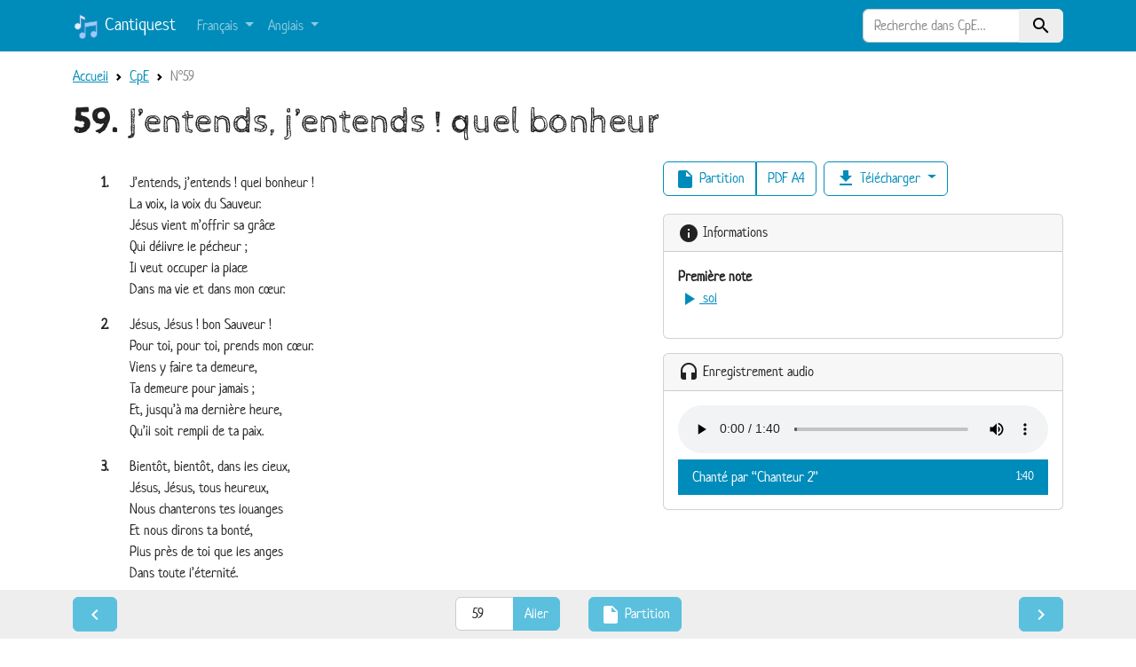

--- FILE ---
content_type: text/html; charset=utf-8
request_url: https://cantiques.yapper.fr/CpE/CpE_59.html
body_size: 3505
content:
<!DOCTYPE html>
<html lang="fr">

  <head>
    <meta charset="utf-8"/>
    <meta name="viewport" content="width=device-width, initial-scale=1"/>
    <title>CpE N°59 : J’entends, j’entends ! quel bonheur</title>

    <link rel="stylesheet" href="/static/css/custom.css?v=2023-02-09"/>
    <link rel="search" type="application/opensearchdescription+xml" title="Cantiques" href="/opensearch/"/>
    <link rel="apple-touch-icon" href="/static/logo-180.png?v=2023-02-09" sizes="180x180"/>
    <link rel="icon" href="/static/logo.svg?v=2023-02-09" type="image/svg+xml"/>
    <link rel="mask-icon" href="/static/mask-icon.svg?v=2023-02-09" color="#007bff"/>
    <link rel="manifest" href="/manifest.json"/>

    <meta name="apple-mobile-web-app-title" content="Cantiquest"/>
    <meta name="application-name" content="Cantiquest"/>
    <meta name="theme-color" content="#008cba"/>
    <meta name="keywords" content="cantiquest cantiques hymnes spirituel Bible Dieu Jésus Christ paroles partitions MP3 PDF SVG MIDI KAR"/>

    
    
    
    <link rel="prev" href="/CpE/CpE_58.html"/>
    
    
    <link rel="next" href="/CpE/CpE_60.html"/>
    

  </head>

  <body>

    
    <nav class="navbar navbar-expand-md navbar-dark bg-primary">
      <div class="container">
        <a class="navbar-brand" href="/">
          <img src="/static/logo.svg?v=2023-02-09" alt="" width="30" height="30" class="d-inline-block align-text-top"/>
          Cantiquest
        </a>
        <button class="navbar-toggler" type="button" data-bs-toggle="collapse" data-bs-target="#navbarHeader" aria-controls="navbarHeader" aria-expanded="false" aria-label="Toggle navigation">
          <span class="navbar-toggler-icon"></span>
        </button>
        <div class="collapse navbar-collapse" id="navbarHeader">
          <ul class="navbar-nav me-auto">
            
            <li class="nav-item dropdown">
              <a class="nav-link dropdown-toggle" href="#" role="button" data-bs-toggle="dropdown">
                Français
              </a>
              <div class="dropdown-menu">
                
                <a class="dropdown-item" href="/CtqCa/index.html">Cantiques Canadiens</a>
                
                <a class="dropdown-item" href="/CpE/index.html">Cantiques pour enfants</a>
                
                <a class="dropdown-item" href="/CGG1/index.html">Chants de grâce et de gloire I</a>
                
                <a class="dropdown-item" href="/CGG2/index.html">Chants de grâce et de gloire II</a>
                
                <a class="dropdown-item" href="/CV/index.html">Chants de Victoire</a>
                
                <a class="dropdown-item" href="/CJ/index.html">Chants Joyeux</a>
                
                <a class="dropdown-item" href="/HeC/index.html">Hymnes et Cantiques (1991)</a>
                
                <a class="dropdown-item" href="/LSM/index.html">Le Seigneur m’aime</a>
                
                <a class="dropdown-item" href="/VaM/index.html">Venez à Moi</a>
                
              </div>
            </li>
            
            <li class="nav-item dropdown">
              <a class="nav-link dropdown-toggle" href="#" role="button" data-bs-toggle="dropdown">
                Anglais
              </a>
              <div class="dropdown-menu">
                
                <a class="dropdown-item" href="/SSO/index.html">Original Spiritual Songs</a>
                
                <a class="dropdown-item" href="/SSN/index.html">New Spiritual Songs</a>
                
                <a class="dropdown-item" href="/SST/index.html">Spiritual Songs Traduits</a>
                
              </div>
            </li>
            
          </ul>
          <form class="form-lg-inline my-2 my-lg-0" method="get" action="/recherche/">
            <div class="row">
              <div class="col-12 input-group">
                <input type="search" class="form-control border-right-0" name="q" value="" placeholder="Recherche dans CpE…" autocomplete="off" maxlength="500"/>
                <input type="hidden" name="filter" value="CpE"/>
                <button class="btn btn-light border-left-0 bg-light" type="submit">
                  <span class="material-icons" data-nosnippet="" translate="no">search</span>
                </button>
              </div>
            </div>
          </form>
        </div>
      </div>
    </nav>

    <main class="container pt-3">

      
      <nav aria-label="breadcrumb">
        <ol class="breadcrumb d-none d-lg-flex">
          <li class="breadcrumb-item"><a href="/index.html">Accueil</a></li>
          
    <li class="breadcrumb-item"><a href="/CpE/index.html">CpE</a></li>
    <li class="breadcrumb-item active" aria-current="page">N°59</li>

        </ol>
      </nav>
      

      

      <section>
        
    <h1><strong>59.</strong> J’entends, j’entends ! quel bonheur</h1>

    

    <div class="row my-3">
        <div class="col-12 col-md-6 col-lg-7">
            
            
          <div class="lyrics" lang="fr">
          
          
            
            <section class="verse" id="V1">
              <div class="versenumber">1.</div>
              
              <div class="indent0">J’entends, j’entends ! quel bonheur !</div>
              
              <div class="indent0">La voix, la voix du Sauveur.</div>
              
              <div class="indent0">Jésus vient m’offrir sa grâce</div>
              
              <div class="indent0">Qui délivre le pécheur ;</div>
              
              <div class="indent0">Il veut occuper la place</div>
              
              <div class="indent0">Dans ma vie et dans mon cœur.</div>
              
            </section>
            
          
            
            <section class="verse" id="V2">
              <div class="versenumber">2.</div>
              
              <div class="indent0">Jésus, Jésus ! bon Sauveur !</div>
              
              <div class="indent0">Pour toi, pour toi, prends mon cœur.</div>
              
              <div class="indent0">Viens y faire ta demeure,</div>
              
              <div class="indent0">Ta demeure pour jamais ;</div>
              
              <div class="indent0">Et, jusqu’à ma dernière heure,</div>
              
              <div class="indent0">Qu’il soit rempli de ta paix.</div>
              
            </section>
            
          
            
            <section class="verse" id="V3">
              <div class="versenumber">3.</div>
              
              <div class="indent0">Bientôt, bientôt, dans les cieux,</div>
              
              <div class="indent0">Jésus, Jésus, tous heureux,</div>
              
              <div class="indent0">Nous chanterons tes louanges</div>
              
              <div class="indent0">Et nous dirons ta bonté,</div>
              
              <div class="indent0">Plus près de toi que les anges</div>
              
              <div class="indent0">Dans toute l’éternité.</div>
              
            </section>
            
          
          </div>

            

            
            <br/>
            <figure class="my-2 scores">
                <a href="/CpE/CpE_59_partition.html">
                    
                    <img class="m-2 border border-3 rounded" src="/media/hymns/svg/CpE/CpE_59-J_entends_j_entends_page1.svg" alt="Page 1 sur 1"/>
                    
                </a>
            </figure>
            
        </div>

        <div class="col-12 col-md-6 col-lg-5">
            

<div class="d-flex flex-wrap mb-3">
    <div class="btn-group my-1 me-2" role="group">
        
        <a href="/CpE/CpE_59_partition.html" class="btn btn-outline-primary">
            <span class="material-icons" data-nosnippet="" translate="no">insert_drive_file</span> Partition
        </a>
        
        
        <a href="/media/hymns/pdf/CpE/CpE_59-J_entends_j_entends_A4.pdf" class="btn btn-outline-primary">
            PDF A4
        </a>
        
    </div>

    <div class="dropdown d-flex my-1">
        <button class="btn btn-outline-primary dropdown-toggle" type="button" data-bs-toggle="dropdown" aria-expanded="false">
            <span class="material-icons" data-nosnippet="" translate="no">file_download</span> Télécharger
        </button>
        <div class="dropdown-menu">
            
            <a class="dropdown-item" href="/media/hymns/pdf/CpE/CpE_59-J_entends_j_entends_A4.pdf" download="">
                <span class="badge bg-dark">PDF</span> Partition (format A4)
            </a>
            
            
            <a class="dropdown-item" href="/media/hymns/pdf/CpE/CpE_59-J_entends_j_entends_A5.pdf" download="">
                <span class="badge bg-dark">PDF</span> Partition (format A5)
            </a>
            
            
            
            <div class="dropdown-divider"></div>
            
            <a class="dropdown-item" href="/media/recordings/Mp3Ch2/CPE_059-HB.mp3" download="" title="3,8 Mio">
                <span class="badge bg-dark">MP3</span> Chanté par “Chanteur 2”
            </a>
            
            
        </div>
    </div>
</div>



            
<div class="card mb-3">
    <div class="card-header">
        <span class="material-icons" data-nosnippet="" translate="no">info</span> Informations
    </div>
    <div class="card-body">
        <dl class="hymn-info">
            
            
            
            
            <dt>Première note</dt>
            <dd><a href="#" class="notebtnplayer" title="Jouer la première note">
                <audio src="/media/notes/sol-octave1.mp3"></audio>
                <span class="material-icons" data-nosnippet="" translate="no">play_arrow</span> sol
            </a></dd>
            
            
            
        </dl>
        
    </div>
</div>


            

<div class="card mb-3">
    <div class="card-header">
        <span class="material-icons" data-nosnippet="" translate="no">headset</span> Enregistrement audio
    </div>
    <div class="card-body" id="audioplayer">
        <audio class="w-100"></audio>
        <div class="list-group list-group-flush">
            
            <a href="/media/recordings/Mp3Ch2/CPE_059-HB.mp3" class="list-group-item list-group-action d-flex justify-content-between align-items-start" title="CPE_059-HB.mp3 (3,8 Mio)">
                Chanté par “Chanteur 2”
                <small>1:40</small>
            </a>
            
        </div>
    </div>
</div>


        </div>
    </div>

      </section>

    </main>
    

    
    <footer class="stickybar px-0 py-1 py-md-2">
        <div class="container">
            <nav class="d-flex flex-nowrap justify-content-between align-items-baseline">
    <a href="/CpE/CpE_58.html" class="btn btn-info me-1" title="Cantique précédent">
        <span class="material-icons" data-nosnippet="" translate="no">navigate_before</span>
    </a>

    <div class="d-flex flex-nowrap justify-content-center align-items-baseline">
        <form method="get" action="/CpE/index.html" class="form-inline hymn-number-selector mx-1 mx-sm-2 mx-md-3">
            <div class="input-group">
                <input type="number" class="form-control text-center" placeholder="N°" name="n" value="59" min="1" max="99"/>
                <input type="submit" class="btn btn-info" value="Aller"/>
            </div>
        </form>

        
        <a href="/CpE/CpE_59_partition.html" class="btn btn-info mx-1 mx-sm-2 mx-md-3">
            <span class="material-icons" data-nosnippet="" translate="no">insert_drive_file</span>
            <span class="d-none d-md-inline">Partition</span>
        </a>
        
    </div>

    <a href="/CpE/CpE_60.html" class="btn btn-info ms-1" title="Cantique suivant">
        <span class="material-icons" data-nosnippet="" translate="no">navigate_next</span>
    </a>
</nav>

        </div>
    </footer>


    <script src="/static/js/bootstrap.bundle.min.js?v=5.2.3"></script>
    <script src="/static/js/main.js?v=2023-02-09"></script>
    
    <script src="/static/js/hymn-detail-score.js?v=2023-02-09" async="async"></script>
    <script type="application/ld+json">
{
 "@context": "http://schema.org",
 "@type": "BreadcrumbList",
 "itemListElement":
 [
  {
   "@type": "ListItem",
   "position": 1,
   "item":
   {
     "@id": "/index.html",
     "name": "Recueils"
   }
  },
  {
   "@type": "ListItem",
   "position": 2,
   "item":
   {
     "@id": "/CpE/index.html",
     "name": "CpE"
   }
  },
  {
   "@type": "ListItem",
   "position": 3,
   "item":
   {
     "@id": "/CpE/CpE_59.html",
     "name": "N°59"
   }
  }
 ]
}
</script>



  </body>

</html>


--- FILE ---
content_type: application/javascript; charset=utf-8
request_url: https://cantiques.yapper.fr/static/js/main.js?v=2023-02-09
body_size: 170
content:
/* global document */
(function () {
    "use strict";

    // Toggle the breadcrumb on small devices on navbar-toggler
    document.querySelector('button.navbar-toggler').addEventListener('click', function () {
        document.querySelector('ol.breadcrumb').classList.toggle('d-none');
    }, false);
})();


--- FILE ---
content_type: image/svg+xml
request_url: https://cantiques.yapper.fr/static/logo.svg?v=2023-02-09
body_size: 475
content:
<svg xmlns="http://www.w3.org/2000/svg"  viewBox="0 0 40 40" width="100px" height="100px"><path fill="#98ccfd" d="M17.5,14.504v15.019c-0.838-0.633-1.869-1.023-3-1.023c-2.761,0-5,2.239-5,5s2.239,5,5,5 s5-2.239,5-5V20.688l15-2.368v9.203c-0.838-0.633-1.869-1.023-3-1.023c-2.761,0-5,2.239-5,5s2.239,5,5,5s5-2.239,5-5V11.504 L17.5,14.504z"/><path fill="#4788c7" d="M14.5,39C11.468,39,9,36.533,9,33.5s2.468-5.5,5.5-5.5c0.874,0,1.724,0.211,2.5,0.616V14.077 l20-3.158V31.5c0,3.033-2.468,5.5-5.5,5.5S26,34.533,26,31.5s2.468-5.5,5.5-5.5c0.874,0,1.724,0.211,2.5,0.616v-7.711l-14,2.211 V33.5C20,36.533,17.532,39,14.5,39z M14.5,29c-2.481,0-4.5,2.019-4.5,4.5s2.019,4.5,4.5,4.5s4.5-2.019,4.5-4.5V20.261l16-2.526 v10.792l-0.802-0.605C33.4,27.319,32.468,27,31.5,27c-2.481,0-4.5,2.019-4.5,4.5s2.019,4.5,4.5,4.5s4.5-2.019,4.5-4.5V12.089 l-18,2.842v15.596l-0.802-0.605C16.4,29.319,15.468,29,14.5,29z"/><g><path fill="#dff0fe" d="M18.5,5.976l-8-4v13.547C9.662,14.89,8.631,14.5,7.5,14.5c-2.761,0-5,2.239-5,5s2.239,5,5,5 s5-2.239,5-5V7.476l6,3V5.976z"/><path fill="#4788c7" d="M7.5,25C4.468,25,2,22.533,2,19.5S4.468,14,7.5,14c0.874,0,1.724,0.211,2.5,0.616V1.167l9,4.5 v5.618l-6-3V19.5C13,22.533,10.532,25,7.5,25z M7.5,15C5.019,15,3,17.019,3,19.5S5.019,24,7.5,24s4.5-2.019,4.5-4.5V6.667l6,3 V6.285l-7-3.5v13.742l-0.802-0.605C9.4,15.319,8.468,15,7.5,15z"/></g></svg>

--- FILE ---
content_type: application/javascript; charset=utf-8
request_url: https://cantiques.yapper.fr/static/js/hymn-detail-score.js?v=2023-02-09
body_size: 580
content:
(function () {
    "use strict";

    // Activate individual tabs (used if user clicks on translation name)
    function showTab(lang) {
        var triggerEl = document.querySelector('#myTab a[href="#' + lang + '"]');
        bootstrap.Tab.getInstance(triggerEl).show();
    }

    // Enable tabbable tabs
    var triggerTabList = [].slice.call(document.querySelectorAll('#myTab a'));
    triggerTabList.forEach(function (triggerEl) {
        var tabTrigger = new bootstrap.Tab(triggerEl);
        triggerEl.addEventListener('click', function (event) {
            event.preventDefault();
            tabTrigger.show();
        });
    });

    // First note (restart audio if button is clicked)
    document.querySelectorAll('.notebtnplayer').forEach(function (element) {
        element.addEventListener('click', function (e) {
            e.preventDefault();
            var audioElement = element.querySelector('audio');
            audioElement.currentTime = 0;
            audioElement.play();
        }, false);
    });

    // Audio reader for instrumental and recordings
    var audioPlayer = document.getElementById("audioplayer");
    if (audioPlayer) {
        var audioElement = audioPlayer.querySelector("audio");

        // add src from first track
        var firstTrack = audioPlayer.querySelector('a');
        audioElement.src = firstTrack.href;

        // add controls, in order to enable <audio> and display it
        audioElement.controls = true;

        // add selected class
        firstTrack.classList.add("active");

        // change src if user clicks on track titles
        audioPlayer.querySelectorAll('a').forEach(function (element) {
            element.addEventListener('click', function (e) {
                e.preventDefault();
                audioPlayer.querySelectorAll('a').forEach(function (el) {
                    el.classList.remove("active");
                });
                element.classList.add("active");
                audioElement.src = element.href;
                audioElement.currentTime = 0;
                audioElement.play();
            }, false);
        });
    }
})();

--- FILE ---
content_type: image/svg+xml
request_url: https://cantiques.yapper.fr/media/hymns/svg/CpE/CpE_59-J_entends_j_entends_page1.svg
body_size: 47890
content:
<?xml version="1.0" encoding="UTF-8"?>
<svg xmlns="http://www.w3.org/2000/svg" xmlns:xlink="http://www.w3.org/1999/xlink" width="595.28pt" height="841.89pt" viewBox="0 0 595.28 841.89" version="1.1">
<defs>
<g>
<symbol overflow="visible" id="glyph0-0">
<path style="stroke:none;" d=""/>
</symbol>
<symbol overflow="visible" id="glyph0-1">
<path style="stroke:none;" d="M 2.546875 -8.96875 C 3.3125 -8.796875 3.96875 -8.71875 4.609375 -8.71875 C 5.953125 -8.71875 7.0625 -9.171875 7.671875 -9.96875 C 7.984375 -10.375 8.234375 -10.984375 8.234375 -11.34375 C 8.234375 -11.4375 8.1875 -11.515625 8.09375 -11.515625 C 8.03125 -11.515625 7.9375 -11.5 7.84375 -11.46875 C 7.296875 -11.34375 6.171875 -11.234375 4.890625 -11.234375 C 3.546875 -11.234375 2.734375 -11.296875 1.71875 -11.515625 C 1.65625 -10.21875 1.5625 -9 1.34375 -6.1875 C 1 -5.828125 0.921875 -5.703125 0.921875 -5.453125 C 0.921875 -5.109375 1.1875 -4.84375 1.53125 -4.84375 C 1.890625 -4.84375 2.203125 -5.140625 2.203125 -5.5 C 2.203125 -5.5625 2.171875 -5.65625 2.15625 -5.765625 C 2.65625 -6.171875 3.296875 -6.375 3.96875 -6.375 C 5.1875 -6.375 5.8125 -5.484375 5.8125 -3.71875 C 5.8125 -1.75 5.109375 -0.703125 3.8125 -0.703125 C 3.078125 -0.703125 2.375 -1.046875 2.375 -1.375 C 2.375 -1.484375 2.421875 -1.53125 2.5625 -1.609375 C 3.203125 -1.921875 3.453125 -2.234375 3.453125 -2.78125 C 3.453125 -3.578125 2.890625 -4.109375 2.0625 -4.109375 C 1.125 -4.109375 0.5 -3.46875 0.5 -2.453125 C 0.5 -0.828125 1.96875 0.234375 4.21875 0.234375 C 6.875 0.234375 8.703125 -1.421875 8.703125 -3.8125 C 8.703125 -5.921875 7 -7.484375 4.65625 -7.484375 C 3.890625 -7.484375 3.390625 -7.359375 2.3125 -6.859375 Z M 2.546875 -8.96875 "/>
</symbol>
<symbol overflow="visible" id="glyph0-2">
<path style="stroke:none;" d="M 6 -5.34375 C 6 -4.640625 6 -4.46875 5.96875 -4.078125 C 5.796875 -1.75 5.078125 -0.625 3.78125 -0.625 C 3.421875 -0.625 3.21875 -0.75 3.21875 -0.9375 C 3.21875 -1.046875 3.25 -1.140625 3.3125 -1.234375 C 3.609375 -1.703125 3.640625 -1.8125 3.640625 -2.15625 C 3.640625 -2.9375 3.09375 -3.484375 2.28125 -3.484375 C 1.375 -3.484375 0.734375 -2.796875 0.734375 -1.859375 C 0.734375 -0.578125 1.921875 0.234375 3.75 0.234375 C 5.4375 0.234375 6.78125 -0.453125 7.625 -1.734375 C 8.4375 -2.9375 8.859375 -4.5 8.859375 -6.28125 C 8.859375 -7.765625 8.546875 -8.875 7.859375 -9.8125 C 7.03125 -10.921875 5.84375 -11.515625 4.46875 -11.515625 C 2.109375 -11.515625 0.40625 -9.875 0.40625 -7.609375 C 0.40625 -5.6875 1.765625 -4.28125 3.625 -4.28125 C 4.640625 -4.28125 5.3125 -4.59375 6 -5.34375 Z M 4.609375 -10.671875 C 5.03125 -10.671875 5.390625 -10.40625 5.578125 -9.9375 C 5.796875 -9.46875 5.9375 -8.59375 5.9375 -7.84375 C 5.9375 -6.40625 5.421875 -5.5 4.59375 -5.5 C 4.125 -5.5 3.6875 -5.796875 3.5 -6.203125 C 3.3125 -6.59375 3.21875 -7.171875 3.21875 -7.984375 C 3.21875 -9.765625 3.6875 -10.671875 4.609375 -10.671875 Z M 4.609375 -10.671875 "/>
</symbol>
<symbol overflow="visible" id="glyph1-0">
<path style="stroke:none;" d=""/>
</symbol>
<symbol overflow="visible" id="glyph1-1">
<path style="stroke:none;" d="M 7.75 -8.375 C 7.75 -9.3125 7.75 -9.359375 7.84375 -9.46875 C 7.96875 -9.625 8.296875 -9.6875 9.046875 -9.6875 L 9.265625 -9.6875 L 9.265625 -10.46875 L 3.625 -10.46875 L 3.625 -9.6875 L 3.84375 -9.6875 C 4.59375 -9.6875 4.90625 -9.625 5.03125 -9.46875 C 5.140625 -9.359375 5.140625 -9.3125 5.140625 -8.375 L 5.140625 -3.546875 C 5.140625 -2.515625 5.03125 -1.953125 4.734375 -1.515625 C 4.375 -1 3.6875 -0.671875 2.921875 -0.671875 C 2.03125 -0.671875 1.21875 -1.171875 1.21875 -1.734375 C 1.21875 -1.90625 1.328125 -2.015625 1.5 -2.015625 C 1.53125 -2.015625 1.59375 -2 1.671875 -1.984375 C 1.796875 -1.953125 1.90625 -1.9375 2.015625 -1.9375 C 2.78125 -1.9375 3.34375 -2.515625 3.34375 -3.3125 C 3.34375 -4.15625 2.71875 -4.78125 1.859375 -4.78125 C 0.8125 -4.78125 0.0625 -3.890625 0.0625 -2.640625 C 0.0625 -0.875 1.390625 0.21875 3.5625 0.21875 C 4.75 0.21875 5.734375 -0.078125 6.46875 -0.671875 C 7.375 -1.390625 7.75 -2.328125 7.75 -4.0625 Z M 7.75 -8.375 "/>
</symbol>
<symbol overflow="visible" id="glyph1-2">
<path style="stroke:none;" d="M 2.078125 -6.03125 L 2.6875 -9.203125 C 2.71875 -9.375 2.71875 -9.546875 2.71875 -9.671875 C 2.71875 -10.25 2.3125 -10.6875 1.734375 -10.6875 C 1.171875 -10.6875 0.75 -10.25 0.75 -9.6875 C 0.75 -9.53125 0.765625 -9.375 0.796875 -9.203125 L 1.40625 -6.03125 Z M 2.078125 -6.03125 "/>
</symbol>
<symbol overflow="visible" id="glyph1-3">
<path style="stroke:none;" d="M 7.828125 -3.3125 L 7.828125 -3.53125 C 7.828125 -5.703125 6.484375 -7.078125 4.359375 -7.078125 C 3.203125 -7.078125 2.234375 -6.703125 1.515625 -5.953125 C 0.859375 -5.28125 0.46875 -4.328125 0.46875 -3.359375 C 0.46875 -2.328125 0.90625 -1.296875 1.640625 -0.671875 C 2.3125 -0.09375 3.28125 0.21875 4.375 0.21875 C 6.078125 0.21875 7.1875 -0.53125 7.828125 -2.09375 L 7.125 -2.375 C 6.546875 -1.25 5.890625 -0.765625 4.9375 -0.765625 C 4.28125 -0.765625 3.703125 -1.09375 3.328125 -1.640625 C 3.09375 -2.03125 2.984375 -2.484375 2.96875 -3.3125 Z M 2.984375 -4.109375 C 2.984375 -5.484375 3.53125 -6.328125 4.40625 -6.328125 C 5.140625 -6.328125 5.546875 -5.71875 5.546875 -4.5625 C 5.546875 -4.21875 5.453125 -4.109375 5.15625 -4.109375 Z M 2.984375 -4.109375 "/>
</symbol>
<symbol overflow="visible" id="glyph1-4">
<path style="stroke:none;" d="M 3.609375 -6.859375 L 0.296875 -6.75 L 0.296875 -6.015625 L 0.5 -6.015625 C 1.390625 -6.015625 1.4375 -5.953125 1.4375 -4.609375 L 1.4375 -1.421875 C 1.4375 -0.828125 1.28125 -0.734375 0.34375 -0.734375 L 0.296875 -0.734375 L 0.296875 0 L 4.71875 0 L 4.71875 -0.734375 C 3.859375 -0.734375 3.71875 -0.84375 3.71875 -1.40625 L 3.71875 -3.5 C 3.71875 -4.140625 3.765625 -4.53125 3.9375 -4.875 C 4.171875 -5.390625 4.6875 -5.734375 5.203125 -5.734375 C 5.890625 -5.734375 6.265625 -5.234375 6.265625 -4.3125 L 6.265625 -1.40625 C 6.265625 -0.84375 6.125 -0.734375 5.265625 -0.734375 L 5.265625 0 L 9.6875 0 L 9.6875 -0.734375 L 9.625 -0.734375 C 8.703125 -0.734375 8.546875 -0.828125 8.546875 -1.421875 L 8.546875 -4.515625 C 8.546875 -5.40625 8.375 -5.953125 7.984375 -6.375 C 7.59375 -6.828125 6.953125 -7.078125 6.1875 -7.078125 C 5.046875 -7.078125 4.328125 -6.65625 3.609375 -5.578125 Z M 3.609375 -6.859375 "/>
</symbol>
<symbol overflow="visible" id="glyph1-5">
<path style="stroke:none;" d="M 5.53125 -6.859375 L 3.640625 -6.859375 L 3.640625 -9.734375 L 2.71875 -9.734375 C 2.5 -7.875 1.71875 -6.90625 0.328125 -6.75 L 0.328125 -5.984375 L 1.359375 -5.984375 L 1.359375 -2.515625 C 1.359375 -1.328125 1.421875 -0.984375 1.671875 -0.578125 C 1.96875 -0.078125 2.59375 0.21875 3.421875 0.21875 C 4.25 0.21875 4.90625 -0.0625 5.296875 -0.578125 C 5.65625 -1.046875 5.875 -1.734375 5.875 -2.359375 C 5.875 -2.4375 5.875 -2.546875 5.859375 -2.703125 L 5.09375 -2.703125 C 5.109375 -1.625 4.765625 -1.015625 4.171875 -1.015625 C 3.75 -1.015625 3.640625 -1.28125 3.640625 -2.265625 L 3.640625 -5.984375 L 5.53125 -5.984375 Z M 5.53125 -6.859375 "/>
</symbol>
<symbol overflow="visible" id="glyph1-6">
<path style="stroke:none;" d="M 8.234375 -10.6875 L 4.5625 -10.46875 L 4.5625 -9.734375 L 5.03125 -9.734375 C 5.921875 -9.734375 5.953125 -9.671875 5.953125 -8.375 L 5.953125 -6.109375 C 5.40625 -6.765625 4.75 -7.078125 3.84375 -7.078125 C 1.984375 -7.078125 0.53125 -5.4375 0.53125 -3.328125 C 0.53125 -1.21875 1.828125 0.21875 3.71875 0.21875 C 4.75 0.21875 5.5 -0.171875 6.09375 -1.046875 L 6.09375 0 L 9.484375 -0.15625 L 9.484375 -0.9375 L 9.09375 -0.9375 C 8.5625 -0.9375 8.53125 -0.9375 8.40625 -1.046875 C 8.28125 -1.15625 8.234375 -1.328125 8.234375 -1.765625 Z M 4.515625 -6.09375 C 5.40625 -6.09375 5.984375 -5.046875 5.984375 -3.4375 C 5.984375 -1.859375 5.375 -0.765625 4.484375 -0.765625 C 3.5625 -0.765625 3.046875 -1.703125 3.046875 -3.34375 C 3.046875 -5.078125 3.578125 -6.09375 4.515625 -6.09375 Z M 4.515625 -6.09375 "/>
</symbol>
<symbol overflow="visible" id="glyph1-7">
<path style="stroke:none;" d="M 6.359375 -6.9375 L 5.734375 -6.9375 L 5.203125 -6.609375 C 4.65625 -6.9375 4.109375 -7.078125 3.40625 -7.078125 C 1.78125 -7.078125 0.609375 -6.09375 0.609375 -4.734375 C 0.609375 -4.171875 0.828125 -3.671875 1.21875 -3.296875 C 1.65625 -2.875 2.078125 -2.671875 3.015625 -2.46875 L 4.078125 -2.234375 C 4.796875 -2.078125 5.09375 -1.828125 5.09375 -1.390625 C 5.09375 -0.875 4.609375 -0.53125 3.84375 -0.53125 C 2.71875 -0.53125 1.90625 -1.15625 1.203125 -2.53125 L 0.546875 -2.53125 L 0.625 -0.03125 L 1.234375 -0.03125 L 1.796875 -0.296875 C 2.328125 0.03125 3.09375 0.21875 3.84375 0.21875 C 5.546875 0.21875 6.75 -0.796875 6.75 -2.25 C 6.75 -2.859375 6.546875 -3.359375 6.140625 -3.71875 C 5.75 -4.0625 5.453125 -4.1875 4.40625 -4.453125 L 3.109375 -4.765625 C 2.390625 -4.953125 2.203125 -5.109375 2.203125 -5.484375 C 2.203125 -5.96875 2.71875 -6.328125 3.421875 -6.328125 C 4.34375 -6.328125 5.03125 -5.828125 5.734375 -4.640625 L 6.421875 -4.640625 Z M 6.359375 -6.9375 "/>
</symbol>
<symbol overflow="visible" id="glyph1-8">
<path style="stroke:none;" d="M 0.96875 2.703125 C 2.578125 1.71875 3.421875 0.53125 3.421875 -0.75 C 3.421875 -1.796875 2.828125 -2.515625 1.953125 -2.515625 C 1.171875 -2.515625 0.5625 -1.890625 0.5625 -1.09375 C 0.5625 -0.375 1.09375 0.15625 1.78125 0.15625 C 1.84375 0.15625 1.875 0.15625 1.90625 0.140625 L 1.953125 0.140625 C 2 0.140625 2.015625 0.171875 2.015625 0.234375 C 2.015625 0.78125 1.484375 1.484375 0.578125 2.109375 Z M 0.96875 2.703125 "/>
</symbol>
<symbol overflow="visible" id="glyph1-9">
<path style="stroke:none;" d=""/>
</symbol>
<symbol overflow="visible" id="glyph1-10">
<path style="stroke:none;" d="M 2.671875 -10.6875 C 1.953125 -10.6875 1.375 -10.109375 1.375 -9.40625 C 1.375 -8.71875 1.953125 -8.125 2.640625 -8.125 C 3.359375 -8.125 3.9375 -8.6875 3.9375 -9.40625 C 3.9375 -10.109375 3.359375 -10.6875 2.671875 -10.6875 Z M 3.890625 -6.859375 L 0.21875 -6.75 L 0.21875 -6.015625 L 0.6875 -6.015625 C 1.53125 -6.015625 1.609375 -5.9375 1.609375 -4.765625 L 1.609375 0.8125 C 1.609375 1.796875 1.359375 2.25 0.84375 2.25 C 0.65625 2.25 0.546875 2.203125 0.46875 2.09375 C 0.765625 1.890625 0.890625 1.6875 0.890625 1.359375 C 0.890625 0.796875 0.5 0.390625 -0.0625 0.390625 C -0.703125 0.390625 -1.1875 0.859375 -1.1875 1.484375 C -1.1875 2.3125 -0.34375 2.921875 0.84375 2.921875 C 1.921875 2.921875 2.921875 2.359375 3.375 1.46875 C 3.75 0.734375 3.890625 -0.078125 3.890625 -1.578125 Z M 3.890625 -6.859375 "/>
</symbol>
<symbol overflow="visible" id="glyph2-0">
<path style="stroke:none;" d=""/>
</symbol>
<symbol overflow="visible" id="glyph2-1">
<path style="stroke:none;" d=""/>
</symbol>
<symbol overflow="visible" id="glyph2-2">
<path style="stroke:none;" d="M 0.59375 -1.28125 L 6.375 -1.28125 L 6.375 -2.203125 L 0.59375 -2.203125 Z M 0.59375 -3.609375 L 6.375 -3.609375 L 6.375 -4.53125 L 0.59375 -4.53125 Z M 0.59375 -3.609375 "/>
</symbol>
<symbol overflow="visible" id="glyph2-3">
<path style="stroke:none;" d="M 4.640625 -3.984375 C 4.5 -2.59375 4.4375 -2.25 4.234375 -1.671875 C 3.9375 -0.8125 3.296875 -0.328125 2.53125 -0.328125 C 2.15625 -0.328125 1.890625 -0.4375 1.890625 -0.609375 C 1.890625 -0.65625 1.90625 -0.71875 1.953125 -0.8125 C 2.09375 -1.078125 2.109375 -1.15625 2.109375 -1.3125 C 2.109375 -1.6875 1.8125 -1.984375 1.4375 -1.984375 C 1 -1.984375 0.65625 -1.625 0.65625 -1.15625 C 0.65625 -0.40625 1.453125 0.171875 2.515625 0.171875 C 3.5625 0.171875 4.46875 -0.296875 5.03125 -1.15625 C 5.59375 -2 5.90625 -3.109375 5.90625 -4.296875 C 5.90625 -6.609375 4.796875 -8.09375 3.078125 -8.09375 C 1.609375 -8.09375 0.453125 -6.875 0.453125 -5.328125 C 0.453125 -3.953125 1.421875 -2.9375 2.71875 -2.9375 C 3.546875 -2.9375 4.03125 -3.203125 4.640625 -3.984375 Z M 3.125 -7.59375 C 3.984375 -7.59375 4.546875 -6.75 4.546875 -5.46875 C 4.546875 -4.984375 4.453125 -4.5625 4.28125 -4.296875 C 4.015625 -3.890625 3.5625 -3.640625 3.078125 -3.640625 C 2.203125 -3.640625 1.703125 -4.3125 1.703125 -5.53125 C 1.703125 -6.078125 1.828125 -6.625 2.046875 -6.96875 C 2.3125 -7.421875 2.625 -7.59375 3.125 -7.59375 Z M 3.125 -7.59375 "/>
</symbol>
<symbol overflow="visible" id="glyph2-4">
<path style="stroke:none;" d="M 5.8125 -2.484375 L 5.296875 -2.484375 L 5.1875 -1.890625 C 5.03125 -1.15625 4.9375 -1.078125 4.234375 -1.078125 L 1.65625 -1.078125 C 2.453125 -1.90625 2.71875 -2.15625 3.453125 -2.71875 C 4.5 -3.53125 4.9375 -3.9375 5.203125 -4.28125 C 5.578125 -4.78125 5.765625 -5.296875 5.765625 -5.859375 C 5.765625 -7.15625 4.671875 -8.09375 3.171875 -8.09375 C 1.71875 -8.09375 0.59375 -7.15625 0.59375 -5.9375 C 0.59375 -5.203125 0.953125 -4.71875 1.5 -4.71875 C 1.9375 -4.71875 2.21875 -5 2.21875 -5.421875 C 2.21875 -5.703125 2.0625 -5.96875 1.8125 -6.078125 C 1.375 -6.25 1.359375 -6.265625 1.359375 -6.421875 C 1.359375 -6.59375 1.46875 -6.859375 1.640625 -7.046875 C 1.921875 -7.390625 2.40625 -7.59375 2.9375 -7.59375 C 3.890625 -7.59375 4.46875 -7.015625 4.46875 -6.046875 C 4.46875 -5.203125 4.0625 -4.421875 3.109375 -3.421875 L 2.421875 -2.703125 L 1.53125 -1.734375 C 1.109375 -1.25 0.90625 -0.984375 0.40625 -0.328125 L 0.40625 0 L 5.59375 0 Z M 5.8125 -2.484375 "/>
</symbol>
<symbol overflow="visible" id="glyph3-0">
<path style="stroke:none;" d="M 0.9375 0 L 8.390625 0 L 8.390625 -9.9375 L 0.9375 -9.9375 Z M 1.859375 -0.9375 L 1.859375 -9 L 7.453125 -9 L 7.453125 -0.9375 Z M 1.859375 -0.9375 "/>
</symbol>
<symbol overflow="visible" id="glyph3-1">
<path style="stroke:none;" d="M 4.046875 -2.59375 C 3.28125 -2.59375 2.546875 -2.328125 1.90625 -1.9375 C 1.03125 -1.421875 0 -0.5 0 0.84375 C 0 2.015625 1.03125 2.59375 2.09375 2.59375 C 2.859375 2.59375 3.578125 2.328125 4.234375 1.9375 C 5.109375 1.421875 6.125 0.5 6.125 -0.84375 C 6.125 -2.015625 5.109375 -2.59375 4.046875 -2.59375 Z M 4.046875 -2.59375 "/>
</symbol>
<symbol overflow="visible" id="glyph4-0">
<path style="stroke:none;" d="M 1.046875 0 L 9.421875 0 L 9.421875 -11.15625 L 1.046875 -11.15625 Z M 2.09375 -1.046875 L 2.09375 -10.109375 L 8.375 -10.109375 L 8.375 -1.046875 Z M 2.09375 -1.046875 "/>
</symbol>
<symbol overflow="visible" id="glyph4-1">
<path style="stroke:none;" d="M 7.015625 5.484375 C 7.578125 5.484375 8.09375 5.4375 8.640625 5.359375 L 8.640625 5.84375 C 8.640625 6.796875 8.625 7.78125 8.5625 8.75 C 8.4375 10.84375 7.03125 12.734375 4.984375 12.734375 C 3.84375 12.734375 2.859375 12.109375 2.328125 11.171875 C 2.546875 11.28125 2.78125 11.34375 3.03125 11.34375 C 4.125 11.34375 5.015625 10.4375 5.015625 9.359375 C 5.015625 8.1875 4.15625 7.171875 3.03125 7.171875 C 1.796875 7.171875 0.6875 8.140625 0.6875 9.359375 C 0.6875 11.71875 2.578125 13.640625 4.921875 13.640625 C 7.453125 13.640625 9.296875 11.421875 9.4375 8.875 C 9.5 7.859375 9.515625 6.84375 9.515625 5.84375 L 9.515625 5.171875 C 10.140625 5 10.734375 4.75 11.25 4.359375 C 12.796875 3.1875 13.5 1.546875 13.5 -0.046875 C 13.5 -2.828125 11.375 -5.5 8.140625 -5.5 C 8.125 -5.5 8.09375 -5.484375 8.078125 -5.484375 C 7.671875 -7.03125 7.234375 -8.578125 6.75 -10.109375 C 8.8125 -12.484375 10.6875 -14.921875 10.6875 -18.03125 C 10.6875 -20.5625 9.265625 -24.203125 7.65625 -26.0625 C 7.59375 -26.125 7.53125 -26.15625 7.453125 -26.15625 C 7.390625 -26.15625 7.296875 -26.109375 7.234375 -26.0625 C 5.25 -24.5625 4.09375 -22.234375 4.09375 -19.75 C 4.09375 -18.578125 4.140625 -17.453125 4.265625 -16.296875 C 4.453125 -14.765625 4.828125 -13.265625 5.296875 -11.796875 C 2.796875 -8.90625 0.046875 -6.125 0.046875 -2.34375 C 0.046875 1.890625 3.078125 5.484375 7.015625 5.484375 Z M 9.5 4.28125 C 9.421875 1.734375 9.078125 -0.921875 8.59375 -3.203125 C 10.71875 -2.890625 12.03125 -1.046875 12.03125 0.796875 C 12.03125 2.296875 11 3.8125 9.5 4.28125 Z M 7.078125 4.578125 C 4.21875 4.578125 1.5 2.21875 1.5 -0.625 C 1.5 -4.078125 3.78125 -6.6875 6.0625 -9.3125 C 6.46875 -8.015625 6.84375 -6.71875 7.171875 -5.390625 C 4.921875 -4.984375 3.625 -3.140625 3.625 -1.234375 C 3.625 0.234375 4.390625 1.734375 6.0625 2.640625 C 6.125 2.65625 6.1875 2.671875 6.25 2.671875 C 6.5 2.671875 6.71875 2.453125 6.71875 2.21875 C 6.71875 2.109375 6.671875 2.015625 6.5625 1.90625 C 5.390625 1.234375 4.859375 0.234375 4.859375 -0.6875 C 4.859375 -1.96875 5.875 -3.140625 7.671875 -3.25 C 8.1875 -0.90625 8.53125 1.859375 8.625 4.5 C 8.125 4.5625 7.59375 4.578125 7.078125 4.578125 Z M 8.5 -23.078125 C 9.078125 -21.796875 9.234375 -21.21875 9.234375 -19.75 C 9.234375 -16.984375 7.734375 -14.75 5.984375 -12.609375 C 5.546875 -14.125 5.078125 -15.609375 5.078125 -17.421875 C 5.078125 -19.796875 6.40625 -21.96875 8.5 -23.078125 Z M 8.5 -23.078125 "/>
</symbol>
<symbol overflow="visible" id="glyph4-2">
<path style="stroke:none;" d="M 9.421875 -6.96875 C 9.3125 -6.96875 9.203125 -6.90625 9.140625 -6.828125 C 7.234375 -4.015625 4.890625 -1.171875 1.5625 -1.171875 L 0.515625 -1.171875 C 0.234375 -1.171875 0 -0.9375 0 -0.65625 L 0 1.171875 L 1.5625 1.171875 C 5.1875 1.171875 7.609375 -3.4375 9.6875 -6.4375 C 9.734375 -6.5 9.75 -6.5625 9.75 -6.625 C 9.75 -6.796875 9.609375 -6.96875 9.421875 -6.96875 Z M 9.421875 -6.96875 "/>
</symbol>
<symbol overflow="visible" id="glyph4-3">
<path style="stroke:none;" d="M 0.5625 -0.859375 C 0.578125 -1.546875 1.03125 -2.171875 1.671875 -2.171875 C 2.28125 -2.171875 2.578125 -1.46875 2.578125 -0.78125 C 2.578125 0.453125 1.5625 1.34375 0.625 2.140625 C 0.5625 1.671875 0.546875 1.21875 0.546875 0.75 L 0.546875 0.515625 Z M -0.3125 2.890625 C -0.3125 3.1875 -0.109375 3.40625 0.171875 3.40625 C 0.609375 3.40625 0.796875 2.890625 1.109375 2.609375 C 2.390625 1.53125 4.1875 0.75 4.1875 -0.921875 C 4.1875 -2.046875 3.40625 -3.046875 2.328125 -3.046875 C 1.625 -3.046875 0.9375 -2.78125 0.421875 -2.34375 L 0.5625 -9.5625 C 0.390625 -9.671875 0.1875 -9.734375 0 -9.734375 C -0.1875 -9.734375 -0.390625 -9.671875 -0.5625 -9.5625 Z M -0.3125 2.890625 "/>
</symbol>
<symbol overflow="visible" id="glyph4-4">
<path style="stroke:none;" d="M 0 0 L -0.328125 0 L -0.328125 5.234375 L 0 5.234375 C 1.5 6.796875 3.5 8.96875 3.5 11.15625 C 3.5 12.53125 3.15625 13.890625 2.609375 15.171875 C 2.546875 15.5 2.828125 15.734375 3.09375 15.734375 C 3.25 15.734375 3.390625 15.65625 3.5 15.484375 C 4.03125 14.09375 4.375 12.640625 4.375 11.15625 C 4.375 7.015625 0 4.140625 0 0 Z M 0 0 "/>
</symbol>
<symbol overflow="visible" id="glyph4-5">
<path style="stroke:none;" d="M -0.484375 2.421875 C -0.484375 3.5625 0.5 5.515625 1.4375 6.65625 C 1.484375 6.6875 1.53125 6.6875 1.5625 6.6875 C 1.6875 6.6875 1.796875 6.546875 1.6875 6.421875 C 1.34375 6 1.109375 5.1875 1.109375 4.453125 C 1.109375 3.59375 1.359375 3.046875 2.21875 3.046875 C 2.921875 3.046875 3.875 3.40625 4.25 3.84375 C 4.3125 3.9375 4.421875 3.96875 4.5 3.96875 C 4.671875 3.96875 4.828125 3.828125 4.828125 3.640625 C 4.828125 3.578125 4.8125 3.5 4.75 3.4375 L 2.984375 1.359375 C 2.640625 0.9375 2.484375 0.421875 2.484375 -0.078125 C 2.484375 -0.734375 2.734375 -1.359375 3.265625 -1.8125 C 4.03125 -2.515625 5.078125 -3.1875 5.078125 -3.890625 C 5.078125 -4.0625 5.015625 -4.21875 4.875 -4.421875 L 1.71875 -8.1875 C 1.65625 -8.265625 1.5625 -8.28125 1.484375 -8.28125 C 1.3125 -8.28125 1.125 -8.15625 1.125 -7.96875 C 1.125 -7.90625 1.15625 -7.828125 1.21875 -7.765625 L 1.953125 -6.890625 C 2.296875 -6.46875 2.46875 -5.9375 2.46875 -5.4375 C 2.46875 -4.796875 2.21875 -4.15625 1.6875 -3.703125 C 0.921875 -3.015625 -0.125 -2.34375 -0.125 -1.625 C -0.125 -1.46875 -0.0625 -1.296875 0.078125 -1.109375 L 2.84375 2.203125 C 1.984375 1.8125 1.046875 1.546875 0.359375 1.546875 C -0.25 1.546875 -0.484375 1.84375 -0.484375 2.421875 Z M -0.484375 2.421875 "/>
</symbol>
<symbol overflow="visible" id="glyph4-6">
<path style="stroke:none;" d="M 7.515625 -0.5625 C 8.28125 -0.5625 8.90625 -1.234375 8.90625 -2.078125 C 8.90625 -2.15625 8.90625 -2.234375 8.890625 -2.34375 C 8.578125 -4.140625 7.046875 -5.484375 5.234375 -5.484375 C 3.8125 -5.484375 2.359375 -5.0625 1.375 -4.03125 C 0.359375 -2.96875 0 -1.484375 0 0 C 0 1.484375 0.359375 2.96875 1.375 4.03125 C 2.359375 5.0625 3.8125 5.5 5.234375 5.5 C 6.859375 5.5 9.0625 3.828125 9.0625 1.859375 C 9.0625 1.6875 8.90625 1.609375 8.78125 1.609375 C 8.6875 1.609375 8.578125 1.671875 8.53125 1.8125 C 8.140625 3.515625 6.90625 4.984375 5.234375 4.984375 C 3.015625 4.984375 2.859375 3.4375 2.859375 1.0625 L 2.859375 -1.0625 C 2.859375 -3.4375 3.015625 -4.953125 5.234375 -4.953125 C 6.234375 -4.953125 7.15625 -4.5 7.734375 -3.71875 C 7.640625 -3.75 7.53125 -3.75 7.453125 -3.75 C 6.5 -3.75 5.9375 -2.921875 5.9375 -2.140625 C 5.9375 -1.4375 6.484375 -0.5625 7.515625 -0.5625 Z M 7.515625 -0.5625 "/>
</symbol>
<symbol overflow="visible" id="glyph4-7">
<path style="stroke:none;" d="M 4.609375 -2.890625 C 3.75 -2.890625 2.90625 -2.578125 2.15625 -2.140625 C 1.171875 -1.546875 0 -0.515625 0 0.984375 C 0 2.28125 1.109375 2.890625 2.28125 2.890625 C 3.140625 2.890625 3.96875 2.578125 4.734375 2.140625 C 5.71875 1.546875 6.890625 0.515625 6.890625 -0.984375 C 6.890625 -2.28125 5.78125 -2.890625 4.609375 -2.890625 Z M 4.609375 -2.890625 "/>
</symbol>
<symbol overflow="visible" id="glyph4-8">
<path style="stroke:none;" d="M 0 0 C 0 -4.265625 5.625 -6.375 5.625 -10.65625 C 5.625 -11.953125 5.3125 -13.21875 4.796875 -14.390625 C 4.6875 -14.5625 4.515625 -14.625 4.375 -14.625 C 4.09375 -14.625 3.828125 -14.390625 3.890625 -14.0625 C 4.421875 -13 4.75 -11.84375 4.75 -10.65625 C 4.75 -8.328125 2.046875 -6.4375 0 -5.234375 L -0.328125 -5.234375 L -0.328125 0 Z M 0 0 "/>
</symbol>
<symbol overflow="visible" id="glyph4-9">
<path style="stroke:none;" d="M 11.65625 2.609375 C 11.65625 3.203125 12.140625 3.6875 12.71875 3.6875 C 13.3125 3.6875 13.78125 3.203125 13.78125 2.609375 C 13.78125 2.03125 13.3125 1.546875 12.71875 1.546875 C 12.140625 1.546875 11.65625 2.03125 11.65625 2.609375 Z M 11.65625 -2.609375 C 11.65625 -2.03125 12.140625 -1.546875 12.71875 -1.546875 C 13.3125 -1.546875 13.78125 -2.03125 13.78125 -2.609375 C 13.78125 -3.203125 13.3125 -3.6875 12.71875 -3.6875 C 12.140625 -3.6875 11.65625 -3.203125 11.65625 -2.609375 Z M 4.859375 -5.5 C 2.140625 -5.5 0 -3.1875 0 -0.390625 C 0 0.84375 1.09375 1.8125 2.34375 1.8125 C 3.515625 1.8125 4.4375 0.8125 4.4375 -0.390625 C 4.4375 -1.546875 3.5 -2.484375 2.34375 -2.484375 C 2.09375 -2.484375 1.859375 -2.421875 1.625 -2.328125 C 2.15625 -3.828125 3.3125 -4.953125 4.859375 -4.953125 C 7.109375 -4.953125 8.4375 -2.546875 8.4375 -0.046875 C 8.4375 4.734375 4.03125 7.796875 -0.1875 10.265625 C -0.25 10.328125 -0.265625 10.390625 -0.265625 10.46875 C -0.265625 10.609375 -0.140625 10.734375 0 10.734375 C 0.0625 10.734375 0.125 10.71875 0.1875 10.65625 C 5.484375 8.40625 10.984375 5.25 10.984375 -0.25 C 10.984375 -3.65625 8.453125 -5.5 4.859375 -5.5 Z M 4.859375 -5.5 "/>
</symbol>
<symbol overflow="visible" id="glyph4-10">
<path style="stroke:none;" d="M 9.75 6.625 C 9.75 6.5625 9.734375 6.5 9.6875 6.4375 C 7.609375 3.4375 5.1875 -1.171875 1.5625 -1.171875 L 0 -1.171875 L 0 0.65625 C 0 0.9375 0.234375 1.171875 0.515625 1.171875 L 1.5625 1.171875 C 4.890625 1.171875 7.234375 4.015625 9.140625 6.828125 C 9.203125 6.90625 9.3125 6.96875 9.421875 6.96875 C 9.609375 6.96875 9.75 6.796875 9.75 6.625 Z M 9.75 6.625 "/>
</symbol>
<symbol overflow="visible" id="glyph4-11">
<path style="stroke:none;" d="M 4.515625 6.53125 L 4.515625 3.21875 L 5.484375 2.859375 C 5.65625 2.796875 5.75 2.65625 5.75 2.484375 L 5.75 1.234375 C 5.75 1 5.5625 0.8125 5.328125 0.8125 C 5.296875 0.8125 5.234375 0.8125 5.1875 0.84375 L 4.515625 1.0625 L 4.515625 -2.28125 L 5.484375 -2.609375 C 5.65625 -2.671875 5.75 -2.84375 5.75 -3.015625 L 5.75 -4.265625 C 5.75 -4.5 5.5625 -4.6875 5.328125 -4.6875 C 5.296875 -4.6875 5.234375 -4.6875 5.1875 -4.671875 L 4.515625 -4.421875 L 4.515625 -7.453125 C 4.515625 -7.65625 4.359375 -7.84375 4.140625 -7.84375 C 3.9375 -7.84375 3.75 -7.65625 3.75 -7.453125 L 3.75 -4.140625 L 2.015625 -3.5 L 2.015625 -6.53125 C 2.015625 -6.734375 1.8125 -6.921875 1.609375 -6.921875 C 1.40625 -6.921875 1.234375 -6.734375 1.234375 -6.53125 L 1.234375 -3.21875 L 0.265625 -2.859375 C 0.109375 -2.796875 0 -2.65625 0 -2.484375 L 0 -1.234375 C 0 -1 0.1875 -0.8125 0.421875 -0.8125 C 0.453125 -0.8125 0.515625 -0.8125 0.5625 -0.84375 L 1.234375 -1.0625 L 1.234375 2.28125 L 0.265625 2.609375 C 0.109375 2.671875 0 2.84375 0 3.015625 L 0 4.265625 C 0 4.5 0.1875 4.6875 0.421875 4.6875 C 0.453125 4.6875 0.515625 4.6875 0.5625 4.671875 L 1.234375 4.421875 L 1.234375 7.453125 C 1.234375 7.65625 1.40625 7.84375 1.609375 7.84375 C 1.8125 7.84375 2.015625 7.65625 2.015625 7.453125 L 2.015625 4.140625 L 3.75 3.5 L 3.75 6.53125 C 3.75 6.734375 3.9375 6.921875 4.140625 6.921875 C 4.359375 6.921875 4.515625 6.734375 4.515625 6.53125 Z M 2.015625 -1.359375 L 3.75 -1.984375 L 3.75 1.359375 L 2.015625 1.984375 Z M 2.015625 -1.359375 "/>
</symbol>
<symbol overflow="visible" id="glyph4-12">
<path style="stroke:none;" d="M -0.171875 -7.84375 L 0 4.078125 C 0 4.28125 0.171875 4.4375 0.375 4.4375 L 0.4375 4.4375 L 2.65625 4.015625 L 2.59375 7.84375 C 2.765625 7.921875 2.921875 7.984375 3.125 7.984375 C 3.3125 7.984375 3.46875 7.921875 3.640625 7.84375 L 3.5 -4.078125 C 3.5 -4.28125 3.328125 -4.4375 3.125 -4.4375 L 3.046875 -4.4375 L 0.84375 -4.015625 L 0.90625 -7.84375 C 0.734375 -7.921875 0.5625 -7.984375 0.375 -7.984375 C 0.1875 -7.984375 0 -7.921875 -0.171875 -7.84375 Z M 2.734375 -2.34375 L 2.671875 1.984375 L 0.75 2.34375 L 0.8125 -1.984375 Z M 2.734375 -2.34375 "/>
</symbol>
<symbol overflow="visible" id="glyph4-13">
<path style="stroke:none;" d="M 6.59375 -1.359375 C 6.59375 -1.15625 6.53125 -0.9375 6.375 -0.78125 C 5.96875 -0.25 4.984375 0.359375 4.203125 0.859375 C 3.4375 1.359375 2.453125 2.015625 1.796875 2.203125 C 1.71875 2.21875 1.625 2.21875 1.546875 2.21875 C 1.109375 2.21875 0.671875 1.859375 0.671875 1.359375 C 0.671875 1.15625 0.75 0.9375 0.90625 0.78125 C 1.3125 0.25 2.296875 -0.359375 3.078125 -0.859375 C 3.84375 -1.359375 4.8125 -2.015625 5.453125 -2.203125 C 5.546875 -2.21875 5.625 -2.21875 5.71875 -2.21875 C 6.15625 -2.21875 6.59375 -1.859375 6.59375 -1.359375 Z M 5.515625 -2.859375 C 3.953125 -2.859375 2.703125 -2.578125 1.5625 -1.8125 C 0.875 -1.359375 0.484375 -0.609375 0.234375 0.1875 C 0.109375 0.578125 0 0.96875 0 1.359375 C 0 2.421875 0.78125 2.890625 1.75 2.890625 C 3.328125 2.890625 4.5625 2.578125 5.6875 1.8125 C 6.375 1.359375 6.796875 0.609375 7.046875 -0.1875 C 7.171875 -0.578125 7.265625 -0.96875 7.265625 -1.359375 C 7.265625 -2.421875 6.5 -2.859375 5.515625 -2.859375 Z M 5.515625 -2.859375 "/>
</symbol>
<symbol overflow="visible" id="glyph5-0">
<path style="stroke:none;" d="M 1.796875 0 L 1.796875 -8.0625 L 8.25 -8.0625 L 8.25 0 Z M 1.984375 -0.203125 L 8.046875 -0.203125 L 8.046875 -7.859375 L 1.984375 -7.859375 Z M 1.984375 -0.203125 "/>
</symbol>
<symbol overflow="visible" id="glyph5-1">
<path style="stroke:none;" d="M 7.390625 -2.359375 L 7.609375 -2.3125 L 6.875 0 L 0.265625 0 L 0.265625 -0.234375 L 0.578125 -0.234375 C 0.941406 -0.234375 1.203125 -0.351562 1.359375 -0.59375 C 1.441406 -0.71875 1.484375 -1.023438 1.484375 -1.515625 L 1.484375 -7.03125 C 1.484375 -7.5625 1.425781 -7.894531 1.3125 -8.03125 C 1.144531 -8.21875 0.898438 -8.3125 0.578125 -8.3125 L 0.265625 -8.3125 L 0.265625 -8.546875 L 4.125 -8.546875 L 4.125 -8.3125 C 3.675781 -8.3125 3.359375 -8.265625 3.171875 -8.171875 C 2.992188 -8.085938 2.867188 -7.976562 2.796875 -7.84375 C 2.734375 -7.71875 2.703125 -7.398438 2.703125 -6.890625 L 2.703125 -1.515625 C 2.703125 -1.171875 2.734375 -0.929688 2.796875 -0.796875 C 2.847656 -0.710938 2.925781 -0.648438 3.03125 -0.609375 C 3.132812 -0.566406 3.460938 -0.546875 4.015625 -0.546875 L 4.640625 -0.546875 C 5.296875 -0.546875 5.753906 -0.59375 6.015625 -0.6875 C 6.285156 -0.78125 6.53125 -0.945312 6.75 -1.1875 C 6.96875 -1.4375 7.179688 -1.828125 7.390625 -2.359375 Z M 7.390625 -2.359375 "/>
</symbol>
<symbol overflow="visible" id="glyph5-2">
<path style="stroke:none;" d="M 3.671875 -0.828125 C 3.078125 -0.367188 2.707031 -0.101562 2.5625 -0.03125 C 2.332031 0.0703125 2.085938 0.125 1.828125 0.125 C 1.429688 0.125 1.101562 -0.0078125 0.84375 -0.28125 C 0.582031 -0.5625 0.453125 -0.925781 0.453125 -1.375 C 0.453125 -1.65625 0.519531 -1.894531 0.65625 -2.09375 C 0.820312 -2.382812 1.117188 -2.65625 1.546875 -2.90625 C 1.972656 -3.15625 2.679688 -3.460938 3.671875 -3.828125 L 3.671875 -4.046875 C 3.671875 -4.628906 3.578125 -5.023438 3.390625 -5.234375 C 3.210938 -5.453125 2.953125 -5.5625 2.609375 -5.5625 C 2.335938 -5.5625 2.125 -5.488281 1.96875 -5.34375 C 1.8125 -5.195312 1.734375 -5.035156 1.734375 -4.859375 L 1.75 -4.484375 C 1.75 -4.296875 1.695312 -4.144531 1.59375 -4.03125 C 1.5 -3.925781 1.367188 -3.875 1.203125 -3.875 C 1.054688 -3.875 0.929688 -3.925781 0.828125 -4.03125 C 0.734375 -4.144531 0.6875 -4.300781 0.6875 -4.5 C 0.6875 -4.851562 0.867188 -5.179688 1.234375 -5.484375 C 1.609375 -5.785156 2.128906 -5.9375 2.796875 -5.9375 C 3.304688 -5.9375 3.722656 -5.851562 4.046875 -5.6875 C 4.296875 -5.550781 4.476562 -5.347656 4.59375 -5.078125 C 4.675781 -4.890625 4.71875 -4.519531 4.71875 -3.96875 L 4.71875 -2 C 4.71875 -1.445312 4.726562 -1.109375 4.75 -0.984375 C 4.769531 -0.867188 4.800781 -0.789062 4.84375 -0.75 C 4.894531 -0.707031 4.953125 -0.6875 5.015625 -0.6875 C 5.078125 -0.6875 5.132812 -0.695312 5.1875 -0.71875 C 5.28125 -0.78125 5.453125 -0.9375 5.703125 -1.1875 L 5.703125 -0.828125 C 5.234375 -0.203125 4.785156 0.109375 4.359375 0.109375 C 4.148438 0.109375 3.984375 0.0390625 3.859375 -0.09375 C 3.742188 -0.238281 3.679688 -0.484375 3.671875 -0.828125 Z M 3.671875 -1.234375 L 3.671875 -3.4375 C 3.035156 -3.1875 2.625 -3.007812 2.4375 -2.90625 C 2.113281 -2.71875 1.878906 -2.519531 1.734375 -2.3125 C 1.585938 -2.113281 1.515625 -1.894531 1.515625 -1.65625 C 1.515625 -1.351562 1.601562 -1.101562 1.78125 -0.90625 C 1.96875 -0.707031 2.175781 -0.609375 2.40625 -0.609375 C 2.726562 -0.609375 3.148438 -0.816406 3.671875 -1.234375 Z M 3.671875 -1.234375 "/>
</symbol>
<symbol overflow="visible" id="glyph5-3">
<path style="stroke:none;" d="M 0.109375 -5.765625 L 2.828125 -5.765625 L 2.828125 -5.546875 L 2.640625 -5.546875 C 2.484375 -5.546875 2.359375 -5.503906 2.265625 -5.421875 C 2.179688 -5.335938 2.140625 -5.226562 2.140625 -5.09375 C 2.140625 -4.945312 2.1875 -4.773438 2.28125 -4.578125 L 3.625 -1.390625 L 4.96875 -4.6875 C 5.0625 -4.925781 5.109375 -5.109375 5.109375 -5.234375 C 5.109375 -5.285156 5.09375 -5.332031 5.0625 -5.375 C 5.007812 -5.4375 4.945312 -5.476562 4.875 -5.5 C 4.8125 -5.53125 4.671875 -5.546875 4.453125 -5.546875 L 4.453125 -5.765625 L 6.328125 -5.765625 L 6.328125 -5.546875 C 6.109375 -5.523438 5.957031 -5.476562 5.875 -5.40625 C 5.726562 -5.28125 5.597656 -5.070312 5.484375 -4.78125 L 3.4375 0.171875 L 3.171875 0.171875 L 1.109375 -4.6875 C 1.023438 -4.914062 0.9375 -5.078125 0.84375 -5.171875 C 0.757812 -5.273438 0.65625 -5.363281 0.53125 -5.4375 C 0.457031 -5.46875 0.316406 -5.503906 0.109375 -5.546875 Z M 0.109375 -5.765625 "/>
</symbol>
<symbol overflow="visible" id="glyph5-4">
<path style="stroke:none;" d="M 3.234375 -5.9375 C 4.097656 -5.9375 4.796875 -5.609375 5.328125 -4.953125 C 5.773438 -4.378906 6 -3.726562 6 -3 C 6 -2.476562 5.875 -1.953125 5.625 -1.421875 C 5.382812 -0.890625 5.046875 -0.488281 4.609375 -0.21875 C 4.171875 0.0390625 3.6875 0.171875 3.15625 0.171875 C 2.289062 0.171875 1.597656 -0.171875 1.078125 -0.859375 C 0.648438 -1.441406 0.4375 -2.097656 0.4375 -2.828125 C 0.4375 -3.359375 0.566406 -3.882812 0.828125 -4.40625 C 1.085938 -4.925781 1.429688 -5.3125 1.859375 -5.5625 C 2.296875 -5.8125 2.753906 -5.9375 3.234375 -5.9375 Z M 3.03125 -5.53125 C 2.8125 -5.53125 2.585938 -5.460938 2.359375 -5.328125 C 2.128906 -5.203125 1.945312 -4.972656 1.8125 -4.640625 C 1.675781 -4.304688 1.609375 -3.878906 1.609375 -3.359375 C 1.609375 -2.515625 1.773438 -1.785156 2.109375 -1.171875 C 2.441406 -0.566406 2.878906 -0.265625 3.421875 -0.265625 C 3.835938 -0.265625 4.175781 -0.429688 4.4375 -0.765625 C 4.695312 -1.109375 4.828125 -1.691406 4.828125 -2.515625 C 4.828125 -3.535156 4.609375 -4.335938 4.171875 -4.921875 C 3.867188 -5.328125 3.488281 -5.53125 3.03125 -5.53125 Z M 3.03125 -5.53125 "/>
</symbol>
<symbol overflow="visible" id="glyph5-5">
<path style="stroke:none;" d="M 1.875 -8.96875 C 2.050781 -8.96875 2.203125 -8.90625 2.328125 -8.78125 C 2.453125 -8.65625 2.515625 -8.503906 2.515625 -8.328125 C 2.515625 -8.148438 2.453125 -8 2.328125 -7.875 C 2.203125 -7.75 2.050781 -7.6875 1.875 -7.6875 C 1.695312 -7.6875 1.546875 -7.75 1.421875 -7.875 C 1.296875 -8 1.234375 -8.148438 1.234375 -8.328125 C 1.234375 -8.503906 1.289062 -8.65625 1.40625 -8.78125 C 1.53125 -8.90625 1.6875 -8.96875 1.875 -8.96875 Z M 2.390625 -5.9375 L 2.390625 -1.296875 C 2.390625 -0.941406 2.414062 -0.703125 2.46875 -0.578125 C 2.519531 -0.460938 2.597656 -0.375 2.703125 -0.3125 C 2.804688 -0.257812 2.992188 -0.234375 3.265625 -0.234375 L 3.265625 0 L 0.46875 0 L 0.46875 -0.234375 C 0.75 -0.234375 0.9375 -0.257812 1.03125 -0.3125 C 1.125 -0.363281 1.195312 -0.453125 1.25 -0.578125 C 1.3125 -0.703125 1.34375 -0.941406 1.34375 -1.296875 L 1.34375 -3.53125 C 1.34375 -4.15625 1.328125 -4.5625 1.296875 -4.75 C 1.265625 -4.882812 1.21875 -4.976562 1.15625 -5.03125 C 1.09375 -5.082031 1.003906 -5.109375 0.890625 -5.109375 C 0.773438 -5.109375 0.632812 -5.078125 0.46875 -5.015625 L 0.375 -5.234375 L 2.125 -5.9375 Z M 2.390625 -5.9375 "/>
</symbol>
<symbol overflow="visible" id="glyph5-6">
<path style="stroke:none;" d="M 0.171875 -5.765625 L 2.890625 -5.765625 L 2.890625 -5.546875 C 2.710938 -5.546875 2.585938 -5.515625 2.515625 -5.453125 C 2.453125 -5.390625 2.421875 -5.3125 2.421875 -5.21875 C 2.421875 -5.113281 2.492188 -4.957031 2.640625 -4.75 C 2.679688 -4.6875 2.75 -4.582031 2.84375 -4.4375 L 3.265625 -3.78125 L 3.734375 -4.4375 C 4.035156 -4.851562 4.1875 -5.113281 4.1875 -5.21875 C 4.1875 -5.3125 4.148438 -5.390625 4.078125 -5.453125 C 4.003906 -5.515625 3.890625 -5.546875 3.734375 -5.546875 L 3.734375 -5.765625 L 5.6875 -5.765625 L 5.6875 -5.546875 C 5.476562 -5.523438 5.300781 -5.46875 5.15625 -5.375 C 4.945312 -5.226562 4.660156 -4.914062 4.296875 -4.4375 L 3.515625 -3.390625 L 4.953125 -1.3125 C 5.304688 -0.800781 5.554688 -0.492188 5.703125 -0.390625 C 5.859375 -0.296875 6.054688 -0.242188 6.296875 -0.234375 L 6.296875 0 L 3.578125 0 L 3.578125 -0.234375 C 3.765625 -0.234375 3.910156 -0.273438 4.015625 -0.359375 C 4.097656 -0.410156 4.140625 -0.488281 4.140625 -0.59375 C 4.140625 -0.6875 4.003906 -0.925781 3.734375 -1.3125 L 2.890625 -2.546875 L 1.953125 -1.3125 C 1.671875 -0.9375 1.53125 -0.710938 1.53125 -0.640625 C 1.53125 -0.535156 1.578125 -0.441406 1.671875 -0.359375 C 1.765625 -0.273438 1.90625 -0.234375 2.09375 -0.234375 L 2.09375 0 L 0.21875 0 L 0.21875 -0.234375 C 0.363281 -0.253906 0.492188 -0.304688 0.609375 -0.390625 C 0.765625 -0.503906 1.035156 -0.8125 1.421875 -1.3125 L 2.625 -2.921875 L 1.53125 -4.515625 C 1.21875 -4.960938 0.972656 -5.242188 0.796875 -5.359375 C 0.628906 -5.484375 0.421875 -5.546875 0.171875 -5.546875 Z M 0.171875 -5.765625 "/>
</symbol>
<symbol overflow="visible" id="glyph5-7">
<path style="stroke:none;" d="M 0.6875 2.15625 L 0.6875 1.875 C 1.125 1.726562 1.457031 1.503906 1.6875 1.203125 C 1.925781 0.898438 2.046875 0.582031 2.046875 0.25 C 2.046875 0.164062 2.03125 0.0976562 2 0.046875 C 1.96875 0.015625 1.9375 0 1.90625 0 C 1.863281 0 1.765625 0.0390625 1.609375 0.125 C 1.535156 0.15625 1.457031 0.171875 1.375 0.171875 C 1.164062 0.171875 1 0.113281 0.875 0 C 0.75 -0.125 0.6875 -0.296875 0.6875 -0.515625 C 0.6875 -0.710938 0.765625 -0.882812 0.921875 -1.03125 C 1.085938 -1.1875 1.28125 -1.265625 1.5 -1.265625 C 1.78125 -1.265625 2.03125 -1.140625 2.25 -0.890625 C 2.46875 -0.648438 2.578125 -0.332031 2.578125 0.0625 C 2.578125 0.5 2.425781 0.898438 2.125 1.265625 C 1.820312 1.640625 1.34375 1.9375 0.6875 2.15625 Z M 0.6875 2.15625 "/>
</symbol>
<symbol overflow="visible" id="glyph5-8">
<path style="stroke:none;" d="M 2.078125 -7.671875 L 2.078125 -5.765625 L 3.421875 -5.765625 L 3.421875 -5.328125 L 2.078125 -5.328125 L 2.078125 -1.59375 C 2.078125 -1.21875 2.128906 -0.960938 2.234375 -0.828125 C 2.347656 -0.703125 2.488281 -0.640625 2.65625 -0.640625 C 2.789062 -0.640625 2.921875 -0.679688 3.046875 -0.765625 C 3.179688 -0.847656 3.285156 -0.972656 3.359375 -1.140625 L 3.609375 -1.140625 C 3.460938 -0.734375 3.253906 -0.425781 2.984375 -0.21875 C 2.710938 -0.0078125 2.4375 0.09375 2.15625 0.09375 C 1.957031 0.09375 1.765625 0.0390625 1.578125 -0.0625 C 1.390625 -0.175781 1.253906 -0.332031 1.171875 -0.53125 C 1.085938 -0.726562 1.046875 -1.035156 1.046875 -1.453125 L 1.046875 -5.328125 L 0.125 -5.328125 L 0.125 -5.546875 C 0.351562 -5.628906 0.585938 -5.78125 0.828125 -6 C 1.078125 -6.226562 1.296875 -6.492188 1.484375 -6.796875 C 1.578125 -6.953125 1.710938 -7.242188 1.890625 -7.671875 Z M 2.078125 -7.671875 "/>
</symbol>
<symbol overflow="visible" id="glyph5-9">
<path style="stroke:none;" d="M 1.375 -3.59375 C 1.375 -2.738281 1.582031 -2.066406 2 -1.578125 C 2.414062 -1.085938 2.910156 -0.84375 3.484375 -0.84375 C 3.859375 -0.84375 4.1875 -0.945312 4.46875 -1.15625 C 4.75 -1.363281 4.984375 -1.722656 5.171875 -2.234375 L 5.359375 -2.109375 C 5.273438 -1.523438 5.019531 -1 4.59375 -0.53125 C 4.164062 -0.0625 3.632812 0.171875 3 0.171875 C 2.300781 0.171875 1.707031 -0.09375 1.21875 -0.625 C 0.726562 -1.164062 0.484375 -1.894531 0.484375 -2.8125 C 0.484375 -3.800781 0.734375 -4.570312 1.234375 -5.125 C 1.742188 -5.675781 2.378906 -5.953125 3.140625 -5.953125 C 3.785156 -5.953125 4.316406 -5.738281 4.734375 -5.3125 C 5.148438 -4.882812 5.359375 -4.3125 5.359375 -3.59375 Z M 1.375 -3.96875 L 4.046875 -3.96875 C 4.023438 -4.332031 3.976562 -4.59375 3.90625 -4.75 C 3.800781 -4.976562 3.644531 -5.160156 3.4375 -5.296875 C 3.226562 -5.429688 3.015625 -5.5 2.796875 -5.5 C 2.441406 -5.5 2.125 -5.363281 1.84375 -5.09375 C 1.570312 -4.820312 1.414062 -4.445312 1.375 -3.96875 Z M 1.375 -3.96875 "/>
</symbol>
<symbol overflow="visible" id="glyph5-10">
<path style="stroke:none;" d="M 2.078125 -4.71875 C 2.753906 -5.53125 3.398438 -5.9375 4.015625 -5.9375 C 4.335938 -5.9375 4.609375 -5.859375 4.828125 -5.703125 C 5.054688 -5.546875 5.238281 -5.285156 5.375 -4.921875 C 5.46875 -4.671875 5.515625 -4.285156 5.515625 -3.765625 L 5.515625 -1.296875 C 5.515625 -0.929688 5.546875 -0.6875 5.609375 -0.5625 C 5.648438 -0.457031 5.722656 -0.375 5.828125 -0.3125 C 5.929688 -0.257812 6.117188 -0.234375 6.390625 -0.234375 L 6.390625 0 L 3.546875 0 L 3.546875 -0.234375 L 3.65625 -0.234375 C 3.925781 -0.234375 4.113281 -0.269531 4.21875 -0.34375 C 4.332031 -0.425781 4.410156 -0.550781 4.453125 -0.71875 C 4.460938 -0.78125 4.46875 -0.972656 4.46875 -1.296875 L 4.46875 -3.671875 C 4.46875 -4.191406 4.398438 -4.570312 4.265625 -4.8125 C 4.128906 -5.050781 3.898438 -5.171875 3.578125 -5.171875 C 3.078125 -5.171875 2.578125 -4.894531 2.078125 -4.34375 L 2.078125 -1.296875 C 2.078125 -0.910156 2.101562 -0.671875 2.15625 -0.578125 C 2.21875 -0.453125 2.296875 -0.363281 2.390625 -0.3125 C 2.492188 -0.257812 2.707031 -0.234375 3.03125 -0.234375 L 3.03125 0 L 0.171875 0 L 0.171875 -0.234375 L 0.296875 -0.234375 C 0.585938 -0.234375 0.785156 -0.304688 0.890625 -0.453125 C 0.992188 -0.597656 1.046875 -0.878906 1.046875 -1.296875 L 1.046875 -3.453125 C 1.046875 -4.140625 1.03125 -4.554688 1 -4.703125 C 0.96875 -4.859375 0.914062 -4.960938 0.84375 -5.015625 C 0.78125 -5.078125 0.695312 -5.109375 0.59375 -5.109375 C 0.476562 -5.109375 0.335938 -5.078125 0.171875 -5.015625 L 0.078125 -5.234375 L 1.8125 -5.9375 L 2.078125 -5.9375 Z M 2.078125 -4.71875 "/>
</symbol>
<symbol overflow="visible" id="glyph5-11">
<path style="stroke:none;" d="M 4.484375 -0.65625 C 4.203125 -0.351562 3.925781 -0.140625 3.65625 -0.015625 C 3.382812 0.109375 3.09375 0.171875 2.78125 0.171875 C 2.15625 0.171875 1.601562 -0.0859375 1.125 -0.609375 C 0.65625 -1.140625 0.421875 -1.816406 0.421875 -2.640625 C 0.421875 -3.472656 0.679688 -4.234375 1.203125 -4.921875 C 1.722656 -5.609375 2.394531 -5.953125 3.21875 -5.953125 C 3.726562 -5.953125 4.148438 -5.789062 4.484375 -5.46875 L 4.484375 -6.53125 C 4.484375 -7.1875 4.46875 -7.585938 4.4375 -7.734375 C 4.40625 -7.890625 4.351562 -7.992188 4.28125 -8.046875 C 4.21875 -8.109375 4.132812 -8.140625 4.03125 -8.140625 C 3.925781 -8.140625 3.78125 -8.101562 3.59375 -8.03125 L 3.515625 -8.25 L 5.234375 -8.96875 L 5.515625 -8.96875 L 5.515625 -2.28125 C 5.515625 -1.601562 5.53125 -1.191406 5.5625 -1.046875 C 5.59375 -0.898438 5.644531 -0.796875 5.71875 -0.734375 C 5.789062 -0.679688 5.875 -0.65625 5.96875 -0.65625 C 6.070312 -0.65625 6.222656 -0.6875 6.421875 -0.75 L 6.484375 -0.53125 L 4.765625 0.171875 L 4.484375 0.171875 Z M 4.484375 -1.09375 L 4.484375 -4.0625 C 4.453125 -4.351562 4.375 -4.613281 4.25 -4.84375 C 4.125 -5.082031 3.957031 -5.257812 3.75 -5.375 C 3.539062 -5.5 3.335938 -5.5625 3.140625 -5.5625 C 2.773438 -5.5625 2.445312 -5.394531 2.15625 -5.0625 C 1.769531 -4.625 1.578125 -3.984375 1.578125 -3.140625 C 1.578125 -2.296875 1.757812 -1.644531 2.125 -1.1875 C 2.5 -0.738281 2.914062 -0.515625 3.375 -0.515625 C 3.75 -0.515625 4.117188 -0.707031 4.484375 -1.09375 Z M 4.484375 -1.09375 "/>
</symbol>
<symbol overflow="visible" id="glyph5-12">
<path style="stroke:none;" d="M 4.140625 -5.9375 L 4.140625 -3.96875 L 3.921875 -3.96875 C 3.765625 -4.59375 3.5625 -5.015625 3.3125 -5.234375 C 3.0625 -5.460938 2.742188 -5.578125 2.359375 -5.578125 C 2.066406 -5.578125 1.828125 -5.5 1.640625 -5.34375 C 1.460938 -5.1875 1.375 -5.015625 1.375 -4.828125 C 1.375 -4.585938 1.441406 -4.382812 1.578125 -4.21875 C 1.703125 -4.039062 1.96875 -3.859375 2.375 -3.671875 L 3.296875 -3.21875 C 4.140625 -2.800781 4.5625 -2.253906 4.5625 -1.578125 C 4.5625 -1.046875 4.363281 -0.617188 3.96875 -0.296875 C 3.570312 0.015625 3.128906 0.171875 2.640625 0.171875 C 2.285156 0.171875 1.882812 0.109375 1.4375 -0.015625 C 1.289062 -0.0546875 1.175781 -0.078125 1.09375 -0.078125 C 0.988281 -0.078125 0.910156 -0.0195312 0.859375 0.09375 L 0.65625 0.09375 L 0.65625 -1.96875 L 0.859375 -1.96875 C 0.984375 -1.382812 1.207031 -0.941406 1.53125 -0.640625 C 1.863281 -0.347656 2.238281 -0.203125 2.65625 -0.203125 C 2.945312 -0.203125 3.179688 -0.285156 3.359375 -0.453125 C 3.546875 -0.617188 3.640625 -0.820312 3.640625 -1.0625 C 3.640625 -1.351562 3.535156 -1.597656 3.328125 -1.796875 C 3.128906 -1.992188 2.722656 -2.242188 2.109375 -2.546875 C 1.503906 -2.847656 1.101562 -3.117188 0.90625 -3.359375 C 0.71875 -3.597656 0.625 -3.898438 0.625 -4.265625 C 0.625 -4.742188 0.785156 -5.140625 1.109375 -5.453125 C 1.441406 -5.773438 1.863281 -5.9375 2.375 -5.9375 C 2.601562 -5.9375 2.878906 -5.890625 3.203125 -5.796875 C 3.421875 -5.734375 3.566406 -5.703125 3.640625 -5.703125 C 3.703125 -5.703125 3.75 -5.71875 3.78125 -5.75 C 3.820312 -5.78125 3.867188 -5.84375 3.921875 -5.9375 Z M 4.140625 -5.9375 "/>
</symbol>
<symbol overflow="visible" id="glyph5-13">
<path style="stroke:none;" d="M 1.28125 -8.3125 L 1.28125 -8.546875 L 4.953125 -8.546875 L 4.953125 -8.3125 L 4.640625 -8.3125 C 4.285156 -8.3125 4.03125 -8.207031 3.875 -8 C 3.769531 -7.863281 3.71875 -7.539062 3.71875 -7.03125 L 3.71875 -2.859375 C 3.71875 -2.210938 3.644531 -1.6875 3.5 -1.28125 C 3.363281 -0.882812 3.125 -0.535156 2.78125 -0.234375 C 2.4375 0.0546875 2.019531 0.203125 1.53125 0.203125 C 1.132812 0.203125 0.820312 0.101562 0.59375 -0.09375 C 0.375 -0.289062 0.265625 -0.515625 0.265625 -0.765625 C 0.265625 -0.972656 0.316406 -1.128906 0.421875 -1.234375 C 0.554688 -1.367188 0.71875 -1.4375 0.90625 -1.4375 C 1.039062 -1.4375 1.160156 -1.390625 1.265625 -1.296875 C 1.378906 -1.210938 1.515625 -0.976562 1.671875 -0.59375 C 1.773438 -0.363281 1.898438 -0.25 2.046875 -0.25 C 2.160156 -0.25 2.265625 -0.316406 2.359375 -0.453125 C 2.460938 -0.597656 2.515625 -0.847656 2.515625 -1.203125 L 2.515625 -7.03125 C 2.515625 -7.46875 2.488281 -7.753906 2.4375 -7.890625 C 2.394531 -7.992188 2.304688 -8.082031 2.171875 -8.15625 C 1.984375 -8.257812 1.789062 -8.3125 1.59375 -8.3125 Z M 1.28125 -8.3125 "/>
</symbol>
<symbol overflow="visible" id="glyph5-14">
<path style="stroke:none;" d="M 1 -5.0625 L 0.65625 -6.921875 C 0.5625 -7.441406 0.515625 -7.789062 0.515625 -7.96875 C 0.515625 -8.238281 0.566406 -8.429688 0.671875 -8.546875 C 0.785156 -8.671875 0.9375 -8.734375 1.125 -8.734375 C 1.3125 -8.734375 1.46875 -8.671875 1.59375 -8.546875 C 1.71875 -8.429688 1.78125 -8.269531 1.78125 -8.0625 C 1.78125 -7.90625 1.722656 -7.523438 1.609375 -6.921875 L 1.265625 -5.0625 Z M 1 -5.0625 "/>
</symbol>
<symbol overflow="visible" id="glyph5-15">
<path style="stroke:none;" d="M 1.859375 -8.96875 C 2.046875 -8.96875 2.203125 -8.90625 2.328125 -8.78125 C 2.453125 -8.65625 2.515625 -8.5 2.515625 -8.3125 C 2.515625 -8.132812 2.453125 -7.984375 2.328125 -7.859375 C 2.203125 -7.734375 2.046875 -7.671875 1.859375 -7.671875 C 1.679688 -7.671875 1.53125 -7.734375 1.40625 -7.859375 C 1.28125 -7.984375 1.21875 -8.132812 1.21875 -8.3125 C 1.21875 -8.5 1.28125 -8.65625 1.40625 -8.78125 C 1.53125 -8.90625 1.679688 -8.96875 1.859375 -8.96875 Z M 2.40625 -5.9375 L 2.40625 -0.125 C 2.40625 0.851562 2.191406 1.582031 1.765625 2.0625 C 1.347656 2.539062 0.804688 2.78125 0.140625 2.78125 C -0.242188 2.78125 -0.523438 2.710938 -0.703125 2.578125 C -0.890625 2.441406 -0.984375 2.300781 -0.984375 2.15625 C -0.984375 2 -0.929688 1.867188 -0.828125 1.765625 C -0.734375 1.660156 -0.613281 1.609375 -0.46875 1.609375 C -0.363281 1.609375 -0.253906 1.632812 -0.140625 1.6875 C -0.0664062 1.71875 0.0664062 1.820312 0.265625 2 C 0.472656 2.1875 0.644531 2.28125 0.78125 2.28125 C 0.882812 2.28125 0.984375 2.238281 1.078125 2.15625 C 1.179688 2.082031 1.253906 1.953125 1.296875 1.765625 C 1.347656 1.585938 1.375 1.195312 1.375 0.59375 L 1.375 -3.515625 C 1.375 -4.148438 1.351562 -4.554688 1.3125 -4.734375 C 1.28125 -4.878906 1.234375 -4.976562 1.171875 -5.03125 C 1.109375 -5.082031 1.019531 -5.109375 0.90625 -5.109375 C 0.789062 -5.109375 0.648438 -5.078125 0.484375 -5.015625 L 0.390625 -5.234375 L 2.140625 -5.9375 Z M 2.40625 -5.9375 "/>
</symbol>
<symbol overflow="visible" id="glyph5-16">
<path style="stroke:none;" d="M 1.984375 -4.78125 C 2.546875 -5.550781 3.148438 -5.9375 3.796875 -5.9375 C 4.390625 -5.9375 4.90625 -5.679688 5.34375 -5.171875 C 5.78125 -4.671875 6 -3.984375 6 -3.109375 C 6 -2.078125 5.660156 -1.25 4.984375 -0.625 C 4.398438 -0.09375 3.75 0.171875 3.03125 0.171875 C 2.695312 0.171875 2.351562 0.113281 2 0 C 1.65625 -0.125 1.300781 -0.304688 0.9375 -0.546875 L 0.9375 -6.53125 C 0.9375 -7.1875 0.921875 -7.585938 0.890625 -7.734375 C 0.859375 -7.890625 0.8125 -7.992188 0.75 -8.046875 C 0.6875 -8.109375 0.601562 -8.140625 0.5 -8.140625 C 0.382812 -8.140625 0.238281 -8.101562 0.0625 -8.03125 L -0.03125 -8.25 L 1.703125 -8.96875 L 1.984375 -8.96875 Z M 1.984375 -4.375 L 1.984375 -0.921875 C 2.203125 -0.710938 2.425781 -0.550781 2.65625 -0.4375 C 2.882812 -0.332031 3.117188 -0.28125 3.359375 -0.28125 C 3.734375 -0.28125 4.085938 -0.488281 4.421875 -0.90625 C 4.753906 -1.332031 4.921875 -1.945312 4.921875 -2.75 C 4.921875 -3.488281 4.753906 -4.054688 4.421875 -4.453125 C 4.085938 -4.847656 3.710938 -5.046875 3.296875 -5.046875 C 3.078125 -5.046875 2.851562 -4.988281 2.625 -4.875 C 2.457031 -4.789062 2.242188 -4.625 1.984375 -4.375 Z M 1.984375 -4.375 "/>
</symbol>
<symbol overflow="visible" id="glyph5-17">
<path style="stroke:none;" d="M 2.09375 -8.96875 L 2.09375 -4.734375 C 2.5625 -5.253906 2.929688 -5.582031 3.203125 -5.71875 C 3.484375 -5.863281 3.757812 -5.9375 4.03125 -5.9375 C 4.351562 -5.9375 4.628906 -5.847656 4.859375 -5.671875 C 5.097656 -5.492188 5.273438 -5.210938 5.390625 -4.828125 C 5.472656 -4.554688 5.515625 -4.0625 5.515625 -3.34375 L 5.515625 -1.296875 C 5.515625 -0.929688 5.546875 -0.679688 5.609375 -0.546875 C 5.648438 -0.453125 5.71875 -0.375 5.8125 -0.3125 C 5.914062 -0.257812 6.101562 -0.234375 6.375 -0.234375 L 6.375 0 L 3.53125 0 L 3.53125 -0.234375 L 3.671875 -0.234375 C 3.941406 -0.234375 4.128906 -0.269531 4.234375 -0.34375 C 4.335938 -0.425781 4.410156 -0.550781 4.453125 -0.71875 C 4.460938 -0.78125 4.46875 -0.972656 4.46875 -1.296875 L 4.46875 -3.34375 C 4.46875 -3.976562 4.429688 -4.394531 4.359375 -4.59375 C 4.296875 -4.789062 4.191406 -4.9375 4.046875 -5.03125 C 3.910156 -5.132812 3.742188 -5.1875 3.546875 -5.1875 C 3.335938 -5.1875 3.117188 -5.128906 2.890625 -5.015625 C 2.671875 -4.910156 2.40625 -4.691406 2.09375 -4.359375 L 2.09375 -1.296875 C 2.09375 -0.910156 2.113281 -0.664062 2.15625 -0.5625 C 2.207031 -0.46875 2.289062 -0.390625 2.40625 -0.328125 C 2.53125 -0.265625 2.738281 -0.234375 3.03125 -0.234375 L 3.03125 0 L 0.171875 0 L 0.171875 -0.234375 C 0.421875 -0.234375 0.625 -0.269531 0.78125 -0.34375 C 0.863281 -0.382812 0.925781 -0.460938 0.96875 -0.578125 C 1.019531 -0.703125 1.046875 -0.941406 1.046875 -1.296875 L 1.046875 -6.53125 C 1.046875 -7.1875 1.03125 -7.585938 1 -7.734375 C 0.96875 -7.890625 0.921875 -7.992188 0.859375 -8.046875 C 0.796875 -8.109375 0.707031 -8.140625 0.59375 -8.140625 C 0.507812 -8.140625 0.367188 -8.101562 0.171875 -8.03125 L 0.078125 -8.25 L 1.8125 -8.96875 Z M 2.09375 -8.96875 "/>
</symbol>
<symbol overflow="visible" id="glyph5-18">
<path style="stroke:none;" d="M 5.46875 -5.765625 L 5.46875 -2.28125 C 5.46875 -1.601562 5.484375 -1.191406 5.515625 -1.046875 C 5.546875 -0.898438 5.59375 -0.796875 5.65625 -0.734375 C 5.726562 -0.679688 5.8125 -0.65625 5.90625 -0.65625 C 6.03125 -0.65625 6.175781 -0.6875 6.34375 -0.75 L 6.4375 -0.53125 L 4.703125 0.171875 L 4.421875 0.171875 L 4.421875 -1.046875 C 3.929688 -0.503906 3.554688 -0.164062 3.296875 -0.03125 C 3.035156 0.101562 2.757812 0.171875 2.46875 0.171875 C 2.144531 0.171875 1.863281 0.078125 1.625 -0.109375 C 1.382812 -0.296875 1.21875 -0.535156 1.125 -0.828125 C 1.03125 -1.117188 0.984375 -1.535156 0.984375 -2.078125 L 0.984375 -4.65625 C 0.984375 -4.925781 0.953125 -5.113281 0.890625 -5.21875 C 0.835938 -5.320312 0.753906 -5.398438 0.640625 -5.453125 C 0.523438 -5.515625 0.316406 -5.546875 0.015625 -5.546875 L 0.015625 -5.765625 L 2.03125 -5.765625 L 2.03125 -1.90625 C 2.03125 -1.375 2.125 -1.019531 2.3125 -0.84375 C 2.5 -0.675781 2.726562 -0.59375 3 -0.59375 C 3.175781 -0.59375 3.378906 -0.648438 3.609375 -0.765625 C 3.835938 -0.878906 4.109375 -1.097656 4.421875 -1.421875 L 4.421875 -4.6875 C 4.421875 -5.019531 4.359375 -5.242188 4.234375 -5.359375 C 4.117188 -5.472656 3.875 -5.535156 3.5 -5.546875 L 3.5 -5.765625 Z M 5.46875 -5.765625 "/>
</symbol>
<symbol overflow="visible" id="glyph5-19">
<path style="stroke:none;" d="M 2.09375 -5.9375 L 2.09375 -4.640625 C 2.570312 -5.503906 3.066406 -5.9375 3.578125 -5.9375 C 3.804688 -5.9375 3.992188 -5.863281 4.140625 -5.71875 C 4.296875 -5.582031 4.375 -5.425781 4.375 -5.25 C 4.375 -5.082031 4.316406 -4.941406 4.203125 -4.828125 C 4.097656 -4.710938 3.972656 -4.65625 3.828125 -4.65625 C 3.679688 -4.65625 3.515625 -4.726562 3.328125 -4.875 C 3.148438 -5.019531 3.015625 -5.09375 2.921875 -5.09375 C 2.847656 -5.09375 2.765625 -5.050781 2.671875 -4.96875 C 2.484375 -4.789062 2.289062 -4.503906 2.09375 -4.109375 L 2.09375 -1.34375 C 2.09375 -1.03125 2.132812 -0.789062 2.21875 -0.625 C 2.269531 -0.507812 2.363281 -0.414062 2.5 -0.34375 C 2.632812 -0.269531 2.832031 -0.234375 3.09375 -0.234375 L 3.09375 0 L 0.140625 0 L 0.140625 -0.234375 C 0.441406 -0.234375 0.660156 -0.273438 0.796875 -0.359375 C 0.898438 -0.429688 0.972656 -0.539062 1.015625 -0.6875 C 1.035156 -0.757812 1.046875 -0.960938 1.046875 -1.296875 L 1.046875 -3.53125 C 1.046875 -4.207031 1.03125 -4.609375 1 -4.734375 C 0.976562 -4.859375 0.929688 -4.953125 0.859375 -5.015625 C 0.785156 -5.078125 0.695312 -5.109375 0.59375 -5.109375 C 0.457031 -5.109375 0.304688 -5.078125 0.140625 -5.015625 L 0.078125 -5.234375 L 1.828125 -5.9375 Z M 2.09375 -5.9375 "/>
</symbol>
<symbol overflow="visible" id="glyph5-20">
<path style="stroke:none;" d="M 2.265625 -2.265625 L 2.03125 -2.265625 L 1.46875 -7.359375 C 1.445312 -7.585938 1.4375 -7.753906 1.4375 -7.859375 C 1.4375 -8.128906 1.503906 -8.34375 1.640625 -8.5 C 1.785156 -8.65625 1.957031 -8.734375 2.15625 -8.734375 C 2.351562 -8.734375 2.519531 -8.65625 2.65625 -8.5 C 2.789062 -8.34375 2.859375 -8.109375 2.859375 -7.796875 C 2.859375 -7.691406 2.847656 -7.546875 2.828125 -7.359375 Z M 2.140625 -1.21875 C 2.335938 -1.21875 2.503906 -1.148438 2.640625 -1.015625 C 2.773438 -0.878906 2.84375 -0.710938 2.84375 -0.515625 C 2.84375 -0.328125 2.773438 -0.164062 2.640625 -0.03125 C 2.503906 0.101562 2.335938 0.171875 2.140625 0.171875 C 1.953125 0.171875 1.785156 0.101562 1.640625 -0.03125 C 1.503906 -0.164062 1.4375 -0.328125 1.4375 -0.515625 C 1.4375 -0.710938 1.503906 -0.878906 1.640625 -1.015625 C 1.785156 -1.148438 1.953125 -1.21875 2.140625 -1.21875 Z M 2.140625 -1.21875 "/>
</symbol>
<symbol overflow="visible" id="glyph5-21">
<path style="stroke:none;" d="M 5.515625 -5.9375 L 5.515625 1.484375 C 5.515625 1.847656 5.539062 2.082031 5.59375 2.1875 C 5.644531 2.289062 5.722656 2.375 5.828125 2.4375 C 5.929688 2.5 6.140625 2.53125 6.453125 2.53125 L 6.453125 2.765625 L 3.546875 2.765625 L 3.546875 2.53125 L 3.65625 2.53125 C 3.894531 2.53125 4.078125 2.492188 4.203125 2.421875 C 4.285156 2.378906 4.347656 2.296875 4.390625 2.171875 C 4.441406 2.054688 4.46875 1.828125 4.46875 1.484375 L 4.46875 -1 C 4.09375 -0.550781 3.757812 -0.242188 3.46875 -0.078125 C 3.1875 0.0859375 2.890625 0.171875 2.578125 0.171875 C 2.023438 0.171875 1.523438 -0.078125 1.078125 -0.578125 C 0.640625 -1.085938 0.421875 -1.769531 0.421875 -2.625 C 0.421875 -3.601562 0.710938 -4.398438 1.296875 -5.015625 C 1.878906 -5.628906 2.578125 -5.9375 3.390625 -5.9375 C 3.628906 -5.9375 3.847656 -5.898438 4.046875 -5.828125 C 4.253906 -5.765625 4.4375 -5.671875 4.59375 -5.546875 C 4.84375 -5.660156 5.078125 -5.789062 5.296875 -5.9375 Z M 4.46875 -1.40625 L 4.46875 -4.109375 C 4.46875 -4.421875 4.425781 -4.664062 4.34375 -4.84375 C 4.269531 -5.03125 4.125 -5.1875 3.90625 -5.3125 C 3.695312 -5.4375 3.460938 -5.5 3.203125 -5.5 C 2.734375 -5.5 2.328125 -5.296875 1.984375 -4.890625 C 1.648438 -4.492188 1.484375 -3.894531 1.484375 -3.09375 C 1.484375 -2.3125 1.65625 -1.71875 2 -1.3125 C 2.34375 -0.914062 2.753906 -0.71875 3.234375 -0.71875 C 3.484375 -0.71875 3.703125 -0.769531 3.890625 -0.875 C 4.085938 -0.976562 4.28125 -1.15625 4.46875 -1.40625 Z M 4.46875 -1.40625 "/>
</symbol>
<symbol overflow="visible" id="glyph5-22">
<path style="stroke:none;" d="M 2.390625 -8.96875 L 2.390625 -1.296875 C 2.390625 -0.941406 2.414062 -0.703125 2.46875 -0.578125 C 2.519531 -0.460938 2.597656 -0.375 2.703125 -0.3125 C 2.816406 -0.257812 3.023438 -0.234375 3.328125 -0.234375 L 3.328125 0 L 0.484375 0 L 0.484375 -0.234375 C 0.753906 -0.234375 0.9375 -0.257812 1.03125 -0.3125 C 1.125 -0.363281 1.195312 -0.453125 1.25 -0.578125 C 1.3125 -0.703125 1.34375 -0.941406 1.34375 -1.296875 L 1.34375 -6.546875 C 1.34375 -7.203125 1.328125 -7.601562 1.296875 -7.75 C 1.265625 -7.894531 1.21875 -7.992188 1.15625 -8.046875 C 1.09375 -8.109375 1.007812 -8.140625 0.90625 -8.140625 C 0.800781 -8.140625 0.660156 -8.101562 0.484375 -8.03125 L 0.390625 -8.25 L 2.109375 -8.96875 Z M 2.390625 -8.96875 "/>
</symbol>
<symbol overflow="visible" id="glyph5-23">
<path style="stroke:none;" d="M 2.640625 -4 L 2.640625 -1.515625 C 2.640625 -0.972656 2.703125 -0.640625 2.828125 -0.515625 C 2.984375 -0.328125 3.222656 -0.234375 3.546875 -0.234375 L 3.875 -0.234375 L 3.875 0 L 0.21875 0 L 0.21875 -0.234375 L 0.53125 -0.234375 C 0.894531 -0.234375 1.15625 -0.351562 1.3125 -0.59375 C 1.394531 -0.71875 1.4375 -1.023438 1.4375 -1.515625 L 1.4375 -7.03125 C 1.4375 -7.570312 1.378906 -7.90625 1.265625 -8.03125 C 1.097656 -8.21875 0.851562 -8.3125 0.53125 -8.3125 L 0.21875 -8.3125 L 0.21875 -8.546875 L 3.34375 -8.546875 C 4.113281 -8.546875 4.71875 -8.46875 5.15625 -8.3125 C 5.59375 -8.15625 5.960938 -7.890625 6.265625 -7.515625 C 6.566406 -7.140625 6.71875 -6.695312 6.71875 -6.1875 C 6.71875 -5.488281 6.488281 -4.921875 6.03125 -4.484375 C 5.570312 -4.046875 4.921875 -3.828125 4.078125 -3.828125 C 3.878906 -3.828125 3.660156 -3.835938 3.421875 -3.859375 C 3.179688 -3.890625 2.921875 -3.9375 2.640625 -4 Z M 2.640625 -4.359375 C 2.867188 -4.316406 3.066406 -4.285156 3.234375 -4.265625 C 3.410156 -4.242188 3.5625 -4.234375 3.6875 -4.234375 C 4.113281 -4.234375 4.484375 -4.398438 4.796875 -4.734375 C 5.117188 -5.078125 5.28125 -5.519531 5.28125 -6.0625 C 5.28125 -6.425781 5.203125 -6.765625 5.046875 -7.078125 C 4.898438 -7.398438 4.6875 -7.640625 4.40625 -7.796875 C 4.132812 -7.953125 3.820312 -8.03125 3.46875 -8.03125 C 3.257812 -8.03125 2.984375 -7.992188 2.640625 -7.921875 Z M 2.640625 -4.359375 "/>
</symbol>
<symbol overflow="visible" id="glyph5-24">
<path style="stroke:none;" d="M -0.015625 -5.203125 L 1.765625 -5.921875 L 2 -5.921875 L 2 -4.5625 C 2.300781 -5.070312 2.601562 -5.425781 2.90625 -5.625 C 3.207031 -5.832031 3.519531 -5.9375 3.84375 -5.9375 C 4.425781 -5.9375 4.910156 -5.710938 5.296875 -5.265625 C 5.773438 -4.710938 6.015625 -3.988281 6.015625 -3.09375 C 6.015625 -2.09375 5.726562 -1.269531 5.15625 -0.625 C 4.6875 -0.09375 4.09375 0.171875 3.375 0.171875 C 3.0625 0.171875 2.796875 0.128906 2.578125 0.046875 C 2.398438 -0.015625 2.207031 -0.140625 2 -0.328125 L 2 1.421875 C 2 1.816406 2.023438 2.066406 2.078125 2.171875 C 2.128906 2.285156 2.210938 2.375 2.328125 2.4375 C 2.453125 2.5 2.671875 2.53125 2.984375 2.53125 L 2.984375 2.765625 L -0.046875 2.765625 L -0.046875 2.53125 L 0.109375 2.53125 C 0.335938 2.53125 0.535156 2.484375 0.703125 2.390625 C 0.785156 2.347656 0.847656 2.273438 0.890625 2.171875 C 0.929688 2.066406 0.953125 1.804688 0.953125 1.390625 L 0.953125 -4.078125 C 0.953125 -4.441406 0.9375 -4.675781 0.90625 -4.78125 C 0.875 -4.882812 0.820312 -4.957031 0.75 -5 C 0.675781 -5.050781 0.578125 -5.078125 0.453125 -5.078125 C 0.347656 -5.078125 0.21875 -5.050781 0.0625 -5 Z M 2 -4.203125 L 2 -2.046875 C 2 -1.578125 2.019531 -1.269531 2.0625 -1.125 C 2.125 -0.875 2.265625 -0.65625 2.484375 -0.46875 C 2.710938 -0.289062 3.003906 -0.203125 3.359375 -0.203125 C 3.773438 -0.203125 4.113281 -0.363281 4.375 -0.6875 C 4.71875 -1.125 4.890625 -1.726562 4.890625 -2.5 C 4.890625 -3.382812 4.695312 -4.0625 4.3125 -4.53125 C 4.039062 -4.863281 3.722656 -5.03125 3.359375 -5.03125 C 3.148438 -5.03125 2.945312 -4.976562 2.75 -4.875 C 2.601562 -4.800781 2.351562 -4.578125 2 -4.203125 Z M 2 -4.203125 "/>
</symbol>
<symbol overflow="visible" id="glyph5-25">
<path style="stroke:none;" d=""/>
</symbol>
<symbol overflow="visible" id="glyph5-26">
<path style="stroke:none;" d="M 1.375 -3.59375 C 1.375 -2.738281 1.582031 -2.066406 2 -1.578125 C 2.414062 -1.085938 2.910156 -0.84375 3.484375 -0.84375 C 3.859375 -0.84375 4.1875 -0.945312 4.46875 -1.15625 C 4.75 -1.363281 4.984375 -1.722656 5.171875 -2.234375 L 5.359375 -2.109375 C 5.273438 -1.523438 5.019531 -1 4.59375 -0.53125 C 4.164062 -0.0625 3.632812 0.171875 3 0.171875 C 2.300781 0.171875 1.707031 -0.09375 1.21875 -0.625 C 0.726562 -1.164062 0.484375 -1.894531 0.484375 -2.8125 C 0.484375 -3.800781 0.734375 -4.570312 1.234375 -5.125 C 1.742188 -5.675781 2.378906 -5.953125 3.140625 -5.953125 C 3.785156 -5.953125 4.316406 -5.738281 4.734375 -5.3125 C 5.148438 -4.882812 5.359375 -4.3125 5.359375 -3.59375 Z M 1.375 -3.96875 L 4.046875 -3.96875 C 4.023438 -4.332031 3.976562 -4.59375 3.90625 -4.75 C 3.800781 -4.976562 3.644531 -5.160156 3.4375 -5.296875 C 3.226562 -5.429688 3.015625 -5.5 2.796875 -5.5 C 2.441406 -5.5 2.125 -5.363281 1.84375 -5.09375 C 1.570312 -4.820312 1.414062 -4.445312 1.375 -3.96875 Z M 4.375 -8.765625 L 2.515625 -6.578125 L 2.296875 -6.578125 L 2.96875 -8.765625 Z M 4.375 -8.765625 "/>
</symbol>
<symbol overflow="visible" id="glyph5-27">
<path style="stroke:none;" d="M 5.921875 -8.734375 L 5.921875 -5.78125 L 5.6875 -5.78125 C 5.613281 -6.351562 5.476562 -6.804688 5.28125 -7.140625 C 5.082031 -7.472656 4.800781 -7.738281 4.4375 -7.9375 C 4.082031 -8.132812 3.710938 -8.234375 3.328125 -8.234375 C 2.890625 -8.234375 2.523438 -8.097656 2.234375 -7.828125 C 1.953125 -7.566406 1.8125 -7.265625 1.8125 -6.921875 C 1.8125 -6.660156 1.898438 -6.425781 2.078125 -6.21875 C 2.335938 -5.894531 2.957031 -5.472656 3.9375 -4.953125 C 4.738281 -4.523438 5.285156 -4.195312 5.578125 -3.96875 C 5.867188 -3.738281 6.09375 -3.46875 6.25 -3.15625 C 6.40625 -2.84375 6.484375 -2.519531 6.484375 -2.1875 C 6.484375 -1.53125 6.234375 -0.96875 5.734375 -0.5 C 5.234375 -0.03125 4.585938 0.203125 3.796875 0.203125 C 3.546875 0.203125 3.3125 0.179688 3.09375 0.140625 C 2.96875 0.117188 2.695312 0.0390625 2.28125 -0.09375 C 1.875 -0.226562 1.613281 -0.296875 1.5 -0.296875 C 1.394531 -0.296875 1.3125 -0.257812 1.25 -0.1875 C 1.195312 -0.125 1.15625 0.00390625 1.125 0.203125 L 0.890625 0.203125 L 0.890625 -2.734375 L 1.125 -2.734375 C 1.226562 -2.117188 1.375 -1.660156 1.5625 -1.359375 C 1.75 -1.054688 2.03125 -0.800781 2.40625 -0.59375 C 2.789062 -0.394531 3.207031 -0.296875 3.65625 -0.296875 C 4.1875 -0.296875 4.601562 -0.429688 4.90625 -0.703125 C 5.207031 -0.984375 5.359375 -1.3125 5.359375 -1.6875 C 5.359375 -1.90625 5.300781 -2.117188 5.1875 -2.328125 C 5.070312 -2.546875 4.894531 -2.75 4.65625 -2.9375 C 4.488281 -3.0625 4.039062 -3.328125 3.3125 -3.734375 C 2.582031 -4.140625 2.0625 -4.460938 1.75 -4.703125 C 1.4375 -4.953125 1.203125 -5.222656 1.046875 -5.515625 C 0.890625 -5.816406 0.8125 -6.140625 0.8125 -6.484375 C 0.8125 -7.097656 1.046875 -7.625 1.515625 -8.0625 C 1.984375 -8.507812 2.582031 -8.734375 3.3125 -8.734375 C 3.757812 -8.734375 4.238281 -8.625 4.75 -8.40625 C 4.988281 -8.300781 5.15625 -8.25 5.25 -8.25 C 5.351562 -8.25 5.441406 -8.28125 5.515625 -8.34375 C 5.585938 -8.40625 5.644531 -8.535156 5.6875 -8.734375 Z M 5.921875 -8.734375 "/>
</symbol>
<symbol overflow="visible" id="glyph5-28">
<path style="stroke:none;" d="M 5.96875 -4.359375 C 6.550781 -4.234375 6.992188 -4.03125 7.296875 -3.75 C 7.703125 -3.363281 7.90625 -2.894531 7.90625 -2.34375 C 7.90625 -1.914062 7.769531 -1.503906 7.5 -1.109375 C 7.226562 -0.722656 6.859375 -0.441406 6.390625 -0.265625 C 5.921875 -0.0859375 5.207031 0 4.25 0 L 0.21875 0 L 0.21875 -0.234375 L 0.53125 -0.234375 C 0.894531 -0.234375 1.148438 -0.347656 1.296875 -0.578125 C 1.398438 -0.722656 1.453125 -1.035156 1.453125 -1.515625 L 1.453125 -7.03125 C 1.453125 -7.5625 1.390625 -7.894531 1.265625 -8.03125 C 1.097656 -8.21875 0.851562 -8.3125 0.53125 -8.3125 L 0.21875 -8.3125 L 0.21875 -8.546875 L 3.90625 -8.546875 C 4.59375 -8.546875 5.144531 -8.492188 5.5625 -8.390625 C 6.195312 -8.242188 6.675781 -7.976562 7 -7.59375 C 7.332031 -7.207031 7.5 -6.765625 7.5 -6.265625 C 7.5 -5.835938 7.367188 -5.453125 7.109375 -5.109375 C 6.847656 -4.773438 6.46875 -4.523438 5.96875 -4.359375 Z M 2.65625 -4.703125 C 2.8125 -4.671875 2.988281 -4.644531 3.1875 -4.625 C 3.382812 -4.613281 3.601562 -4.609375 3.84375 -4.609375 C 4.457031 -4.609375 4.921875 -4.675781 5.234375 -4.8125 C 5.546875 -4.945312 5.78125 -5.148438 5.9375 -5.421875 C 6.101562 -5.691406 6.1875 -5.988281 6.1875 -6.3125 C 6.1875 -6.8125 5.984375 -7.238281 5.578125 -7.59375 C 5.171875 -7.945312 4.578125 -8.125 3.796875 -8.125 C 3.367188 -8.125 2.988281 -8.078125 2.65625 -7.984375 Z M 2.65625 -0.625 C 3.144531 -0.507812 3.628906 -0.453125 4.109375 -0.453125 C 4.867188 -0.453125 5.445312 -0.617188 5.84375 -0.953125 C 6.238281 -1.296875 6.4375 -1.722656 6.4375 -2.234375 C 6.4375 -2.566406 6.347656 -2.882812 6.171875 -3.1875 C 5.992188 -3.5 5.695312 -3.738281 5.28125 -3.90625 C 4.875 -4.082031 4.375 -4.171875 3.78125 -4.171875 C 3.519531 -4.171875 3.296875 -4.164062 3.109375 -4.15625 C 2.921875 -4.15625 2.769531 -4.144531 2.65625 -4.125 Z M 2.65625 -0.625 "/>
</symbol>
<symbol overflow="visible" id="glyph5-29">
<path style="stroke:none;" d="M 3.234375 -5.9375 C 4.097656 -5.9375 4.796875 -5.609375 5.328125 -4.953125 C 5.773438 -4.378906 6 -3.726562 6 -3 C 6 -2.476562 5.875 -1.953125 5.625 -1.421875 C 5.382812 -0.890625 5.046875 -0.488281 4.609375 -0.21875 C 4.171875 0.0390625 3.6875 0.171875 3.15625 0.171875 C 2.289062 0.171875 1.597656 -0.171875 1.078125 -0.859375 C 0.648438 -1.441406 0.4375 -2.097656 0.4375 -2.828125 C 0.4375 -3.359375 0.566406 -3.882812 0.828125 -4.40625 C 1.085938 -4.925781 1.429688 -5.3125 1.859375 -5.5625 C 2.296875 -5.8125 2.753906 -5.9375 3.234375 -5.9375 Z M 3.03125 -5.53125 C 2.8125 -5.53125 2.585938 -5.460938 2.359375 -5.328125 C 2.128906 -5.203125 1.945312 -4.972656 1.8125 -4.640625 C 1.675781 -4.304688 1.609375 -3.878906 1.609375 -3.359375 C 1.609375 -2.515625 1.773438 -1.785156 2.109375 -1.171875 C 2.441406 -0.566406 2.878906 -0.265625 3.421875 -0.265625 C 3.835938 -0.265625 4.175781 -0.429688 4.4375 -0.765625 C 4.695312 -1.109375 4.828125 -1.691406 4.828125 -2.515625 C 4.828125 -3.535156 4.609375 -4.335938 4.171875 -4.921875 C 3.867188 -5.328125 3.488281 -5.53125 3.03125 -5.53125 Z M 2.703125 -8.734375 L 3.875 -8.734375 L 5.0625 -6.640625 L 4.875 -6.640625 L 3.15625 -7.984375 L 1.703125 -6.640625 L 1.515625 -6.640625 Z M 2.703125 -8.734375 "/>
</symbol>
<symbol overflow="visible" id="glyph5-30">
<path style="stroke:none;" d="M 5.3125 -2.1875 C 5.15625 -1.425781 4.847656 -0.84375 4.390625 -0.4375 C 3.941406 -0.03125 3.441406 0.171875 2.890625 0.171875 C 2.234375 0.171875 1.660156 -0.0976562 1.171875 -0.640625 C 0.679688 -1.191406 0.4375 -1.9375 0.4375 -2.875 C 0.4375 -3.78125 0.707031 -4.515625 1.25 -5.078125 C 1.789062 -5.648438 2.4375 -5.9375 3.1875 -5.9375 C 3.757812 -5.9375 4.226562 -5.785156 4.59375 -5.484375 C 4.957031 -5.191406 5.140625 -4.882812 5.140625 -4.5625 C 5.140625 -4.394531 5.085938 -4.257812 4.984375 -4.15625 C 4.878906 -4.0625 4.738281 -4.015625 4.5625 -4.015625 C 4.3125 -4.015625 4.125 -4.097656 4 -4.265625 C 3.925781 -4.347656 3.875 -4.515625 3.84375 -4.765625 C 3.820312 -5.015625 3.738281 -5.203125 3.59375 -5.328125 C 3.445312 -5.453125 3.242188 -5.515625 2.984375 -5.515625 C 2.566406 -5.515625 2.226562 -5.359375 1.96875 -5.046875 C 1.632812 -4.640625 1.46875 -4.097656 1.46875 -3.421875 C 1.46875 -2.734375 1.632812 -2.125 1.96875 -1.59375 C 2.3125 -1.070312 2.769531 -0.8125 3.34375 -0.8125 C 3.75 -0.8125 4.117188 -0.953125 4.453125 -1.234375 C 4.679688 -1.421875 4.90625 -1.769531 5.125 -2.28125 Z M 5.3125 -2.1875 "/>
</symbol>
<symbol overflow="visible" id="glyph5-31">
<path style="stroke:none;" d="M 1.953125 -2.109375 C 1.597656 -2.273438 1.320312 -2.515625 1.125 -2.828125 C 0.9375 -3.140625 0.84375 -3.476562 0.84375 -3.84375 C 0.84375 -4.414062 1.054688 -4.90625 1.484375 -5.3125 C 1.921875 -5.726562 2.476562 -5.9375 3.15625 -5.9375 C 3.695312 -5.9375 4.171875 -5.804688 4.578125 -5.546875 L 5.796875 -5.546875 C 5.984375 -5.546875 6.085938 -5.539062 6.109375 -5.53125 C 6.140625 -5.519531 6.164062 -5.5 6.1875 -5.46875 C 6.207031 -5.425781 6.21875 -5.359375 6.21875 -5.265625 C 6.21875 -5.160156 6.207031 -5.085938 6.1875 -5.046875 C 6.175781 -5.023438 6.15625 -5.003906 6.125 -4.984375 C 6.09375 -4.972656 5.984375 -4.96875 5.796875 -4.96875 L 5.046875 -4.96875 C 5.285156 -4.664062 5.40625 -4.28125 5.40625 -3.8125 C 5.40625 -3.269531 5.195312 -2.804688 4.78125 -2.421875 C 4.375 -2.046875 3.820312 -1.859375 3.125 -1.859375 C 2.84375 -1.859375 2.550781 -1.898438 2.25 -1.984375 C 2.070312 -1.828125 1.945312 -1.6875 1.875 -1.5625 C 1.8125 -1.445312 1.78125 -1.347656 1.78125 -1.265625 C 1.78125 -1.191406 1.8125 -1.117188 1.875 -1.046875 C 1.945312 -0.984375 2.085938 -0.9375 2.296875 -0.90625 C 2.410156 -0.882812 2.703125 -0.867188 3.171875 -0.859375 C 4.035156 -0.835938 4.597656 -0.8125 4.859375 -0.78125 C 5.242188 -0.71875 5.550781 -0.566406 5.78125 -0.328125 C 6.019531 -0.0976562 6.140625 0.1875 6.140625 0.53125 C 6.140625 1 5.914062 1.441406 5.46875 1.859375 C 4.820312 2.472656 3.96875 2.78125 2.90625 2.78125 C 2.09375 2.78125 1.410156 2.597656 0.859375 2.234375 C 0.546875 2.023438 0.390625 1.804688 0.390625 1.578125 C 0.390625 1.484375 0.410156 1.382812 0.453125 1.28125 C 0.523438 1.125 0.671875 0.90625 0.890625 0.625 C 0.921875 0.59375 1.132812 0.367188 1.53125 -0.046875 C 1.3125 -0.179688 1.15625 -0.296875 1.0625 -0.390625 C 0.976562 -0.492188 0.9375 -0.613281 0.9375 -0.75 C 0.9375 -0.894531 0.992188 -1.066406 1.109375 -1.265625 C 1.234375 -1.460938 1.515625 -1.742188 1.953125 -2.109375 Z M 3.046875 -5.640625 C 2.734375 -5.640625 2.472656 -5.515625 2.265625 -5.265625 C 2.054688 -5.015625 1.953125 -4.632812 1.953125 -4.125 C 1.953125 -3.457031 2.09375 -2.941406 2.375 -2.578125 C 2.59375 -2.304688 2.867188 -2.171875 3.203125 -2.171875 C 3.523438 -2.171875 3.785156 -2.289062 3.984375 -2.53125 C 4.191406 -2.769531 4.296875 -3.144531 4.296875 -3.65625 C 4.296875 -4.320312 4.15625 -4.84375 3.875 -5.21875 C 3.65625 -5.5 3.378906 -5.640625 3.046875 -5.640625 Z M 1.890625 0 C 1.691406 0.21875 1.539062 0.414062 1.4375 0.59375 C 1.332031 0.78125 1.28125 0.953125 1.28125 1.109375 C 1.28125 1.304688 1.40625 1.484375 1.65625 1.640625 C 2.070312 1.898438 2.675781 2.03125 3.46875 2.03125 C 4.226562 2.03125 4.785156 1.894531 5.140625 1.625 C 5.503906 1.363281 5.6875 1.082031 5.6875 0.78125 C 5.6875 0.5625 5.578125 0.40625 5.359375 0.3125 C 5.140625 0.21875 4.707031 0.160156 4.0625 0.140625 C 3.113281 0.117188 2.390625 0.0703125 1.890625 0 Z M 1.890625 0 "/>
</symbol>
<symbol overflow="visible" id="glyph5-32">
<path style="stroke:none;" d="M 3.671875 -0.828125 C 3.078125 -0.367188 2.707031 -0.101562 2.5625 -0.03125 C 2.332031 0.0703125 2.085938 0.125 1.828125 0.125 C 1.429688 0.125 1.101562 -0.0078125 0.84375 -0.28125 C 0.582031 -0.5625 0.453125 -0.925781 0.453125 -1.375 C 0.453125 -1.65625 0.519531 -1.894531 0.65625 -2.09375 C 0.820312 -2.382812 1.117188 -2.65625 1.546875 -2.90625 C 1.972656 -3.15625 2.679688 -3.460938 3.671875 -3.828125 L 3.671875 -4.046875 C 3.671875 -4.628906 3.578125 -5.023438 3.390625 -5.234375 C 3.210938 -5.453125 2.953125 -5.5625 2.609375 -5.5625 C 2.335938 -5.5625 2.125 -5.488281 1.96875 -5.34375 C 1.8125 -5.195312 1.734375 -5.035156 1.734375 -4.859375 L 1.75 -4.484375 C 1.75 -4.296875 1.695312 -4.144531 1.59375 -4.03125 C 1.5 -3.925781 1.367188 -3.875 1.203125 -3.875 C 1.054688 -3.875 0.929688 -3.925781 0.828125 -4.03125 C 0.734375 -4.144531 0.6875 -4.300781 0.6875 -4.5 C 0.6875 -4.851562 0.867188 -5.179688 1.234375 -5.484375 C 1.609375 -5.785156 2.128906 -5.9375 2.796875 -5.9375 C 3.304688 -5.9375 3.722656 -5.851562 4.046875 -5.6875 C 4.296875 -5.550781 4.476562 -5.347656 4.59375 -5.078125 C 4.675781 -4.890625 4.71875 -4.519531 4.71875 -3.96875 L 4.71875 -2 C 4.71875 -1.445312 4.726562 -1.109375 4.75 -0.984375 C 4.769531 -0.867188 4.800781 -0.789062 4.84375 -0.75 C 4.894531 -0.707031 4.953125 -0.6875 5.015625 -0.6875 C 5.078125 -0.6875 5.132812 -0.695312 5.1875 -0.71875 C 5.28125 -0.78125 5.453125 -0.9375 5.703125 -1.1875 L 5.703125 -0.828125 C 5.234375 -0.203125 4.785156 0.109375 4.359375 0.109375 C 4.148438 0.109375 3.984375 0.0390625 3.859375 -0.09375 C 3.742188 -0.238281 3.679688 -0.484375 3.671875 -0.828125 Z M 3.671875 -1.234375 L 3.671875 -3.4375 C 3.035156 -3.1875 2.625 -3.007812 2.4375 -2.90625 C 2.113281 -2.71875 1.878906 -2.519531 1.734375 -2.3125 C 1.585938 -2.113281 1.515625 -1.894531 1.515625 -1.65625 C 1.515625 -1.351562 1.601562 -1.101562 1.78125 -0.90625 C 1.96875 -0.707031 2.175781 -0.609375 2.40625 -0.609375 C 2.726562 -0.609375 3.148438 -0.816406 3.671875 -1.234375 Z M 2.296875 -8.734375 L 3.46875 -8.734375 L 4.65625 -6.640625 L 4.46875 -6.640625 L 2.75 -7.984375 L 1.296875 -6.640625 L 1.109375 -6.640625 Z M 2.296875 -8.734375 "/>
</symbol>
<symbol overflow="visible" id="glyph5-33">
<path style="stroke:none;" d="M 2.125 -4.71875 C 2.539062 -5.132812 2.785156 -5.375 2.859375 -5.4375 C 3.046875 -5.59375 3.25 -5.710938 3.46875 -5.796875 C 3.6875 -5.890625 3.90625 -5.9375 4.125 -5.9375 C 4.476562 -5.9375 4.785156 -5.832031 5.046875 -5.625 C 5.304688 -5.414062 5.484375 -5.113281 5.578125 -4.71875 C 6.003906 -5.21875 6.367188 -5.546875 6.671875 -5.703125 C 6.972656 -5.859375 7.28125 -5.9375 7.59375 -5.9375 C 7.894531 -5.9375 8.164062 -5.859375 8.40625 -5.703125 C 8.644531 -5.546875 8.832031 -5.289062 8.96875 -4.9375 C 9.0625 -4.6875 9.109375 -4.300781 9.109375 -3.78125 L 9.109375 -1.296875 C 9.109375 -0.941406 9.132812 -0.695312 9.1875 -0.5625 C 9.226562 -0.46875 9.304688 -0.390625 9.421875 -0.328125 C 9.535156 -0.265625 9.722656 -0.234375 9.984375 -0.234375 L 9.984375 0 L 7.140625 0 L 7.140625 -0.234375 L 7.25 -0.234375 C 7.5 -0.234375 7.691406 -0.28125 7.828125 -0.375 C 7.929688 -0.4375 8.003906 -0.539062 8.046875 -0.6875 C 8.054688 -0.757812 8.0625 -0.960938 8.0625 -1.296875 L 8.0625 -3.78125 C 8.0625 -4.257812 8.003906 -4.59375 7.890625 -4.78125 C 7.734375 -5.050781 7.472656 -5.1875 7.109375 -5.1875 C 6.890625 -5.1875 6.664062 -5.128906 6.4375 -5.015625 C 6.207031 -4.910156 5.9375 -4.707031 5.625 -4.40625 L 5.609375 -4.328125 L 5.625 -4.0625 L 5.625 -1.296875 C 5.625 -0.910156 5.644531 -0.664062 5.6875 -0.5625 C 5.726562 -0.46875 5.8125 -0.390625 5.9375 -0.328125 C 6.0625 -0.265625 6.269531 -0.234375 6.5625 -0.234375 L 6.5625 0 L 3.640625 0 L 3.640625 -0.234375 C 3.960938 -0.234375 4.179688 -0.269531 4.296875 -0.34375 C 4.421875 -0.414062 4.503906 -0.53125 4.546875 -0.6875 C 4.566406 -0.75 4.578125 -0.953125 4.578125 -1.296875 L 4.578125 -3.78125 C 4.578125 -4.257812 4.507812 -4.597656 4.375 -4.796875 C 4.1875 -5.066406 3.925781 -5.203125 3.59375 -5.203125 C 3.375 -5.203125 3.148438 -5.140625 2.921875 -5.015625 C 2.578125 -4.835938 2.3125 -4.632812 2.125 -4.40625 L 2.125 -1.296875 C 2.125 -0.921875 2.148438 -0.675781 2.203125 -0.5625 C 2.253906 -0.445312 2.328125 -0.363281 2.421875 -0.3125 C 2.523438 -0.257812 2.738281 -0.234375 3.0625 -0.234375 L 3.0625 0 L 0.203125 0 L 0.203125 -0.234375 C 0.460938 -0.234375 0.644531 -0.257812 0.75 -0.3125 C 0.851562 -0.363281 0.929688 -0.453125 0.984375 -0.578125 C 1.046875 -0.703125 1.078125 -0.941406 1.078125 -1.296875 L 1.078125 -3.515625 C 1.078125 -4.148438 1.054688 -4.554688 1.015625 -4.734375 C 0.992188 -4.878906 0.945312 -4.976562 0.875 -5.03125 C 0.8125 -5.082031 0.726562 -5.109375 0.625 -5.109375 C 0.507812 -5.109375 0.367188 -5.078125 0.203125 -5.015625 L 0.109375 -5.234375 L 1.84375 -5.9375 L 2.125 -5.9375 Z M 2.125 -4.71875 "/>
</symbol>
<symbol overflow="visible" id="glyph5-34">
<path style="stroke:none;" d="M 2.65625 -5.3125 L 2.65625 -1.53125 C 2.65625 -0.988281 2.710938 -0.644531 2.828125 -0.5 C 2.984375 -0.320312 3.191406 -0.234375 3.453125 -0.234375 L 3.984375 -0.234375 L 3.984375 0 L 0.53125 0 L 0.53125 -0.234375 L 0.796875 -0.234375 C 0.960938 -0.234375 1.113281 -0.273438 1.25 -0.359375 C 1.394531 -0.441406 1.492188 -0.550781 1.546875 -0.6875 C 1.597656 -0.832031 1.625 -1.113281 1.625 -1.53125 L 1.625 -5.3125 L 0.5 -5.3125 L 0.5 -5.765625 L 1.625 -5.765625 L 1.625 -6.15625 C 1.625 -6.726562 1.710938 -7.210938 1.890625 -7.609375 C 2.078125 -8.015625 2.359375 -8.335938 2.734375 -8.578125 C 3.117188 -8.828125 3.550781 -8.953125 4.03125 -8.953125 C 4.46875 -8.953125 4.875 -8.804688 5.25 -8.515625 C 5.488281 -8.328125 5.609375 -8.117188 5.609375 -7.890625 C 5.609375 -7.753906 5.550781 -7.628906 5.4375 -7.515625 C 5.332031 -7.410156 5.21875 -7.359375 5.09375 -7.359375 C 5 -7.359375 4.894531 -7.390625 4.78125 -7.453125 C 4.675781 -7.523438 4.546875 -7.675781 4.390625 -7.90625 C 4.234375 -8.132812 4.09375 -8.289062 3.96875 -8.375 C 3.832031 -8.457031 3.6875 -8.5 3.53125 -8.5 C 3.332031 -8.5 3.164062 -8.445312 3.03125 -8.34375 C 2.894531 -8.238281 2.796875 -8.078125 2.734375 -7.859375 C 2.679688 -7.640625 2.65625 -7.082031 2.65625 -6.1875 L 2.65625 -5.765625 L 4.140625 -5.765625 L 4.140625 -5.3125 Z M 2.65625 -5.3125 "/>
</symbol>
<symbol overflow="visible" id="glyph5-35">
<path style="stroke:none;" d="M 1.609375 -1.21875 C 1.804688 -1.21875 1.972656 -1.148438 2.109375 -1.015625 C 2.242188 -0.878906 2.3125 -0.710938 2.3125 -0.515625 C 2.3125 -0.328125 2.242188 -0.164062 2.109375 -0.03125 C 1.972656 0.101562 1.804688 0.171875 1.609375 0.171875 C 1.421875 0.171875 1.253906 0.101562 1.109375 -0.03125 C 0.972656 -0.164062 0.90625 -0.328125 0.90625 -0.515625 C 0.90625 -0.710938 0.972656 -0.878906 1.109375 -1.015625 C 1.253906 -1.148438 1.421875 -1.21875 1.609375 -1.21875 Z M 1.609375 -1.21875 "/>
</symbol>
<symbol overflow="visible" id="glyph5-36">
<path style="stroke:none;" d="M 5.6875 0.09375 C 6.113281 0.832031 6.578125 1.375 7.078125 1.71875 C 7.578125 2.070312 8.140625 2.273438 8.765625 2.328125 L 8.765625 2.53125 C 8.191406 2.507812 7.570312 2.390625 6.90625 2.171875 C 6.25 1.960938 5.625 1.671875 5.03125 1.296875 C 4.445312 0.921875 3.941406 0.519531 3.515625 0.09375 C 2.910156 -0.144531 2.429688 -0.40625 2.078125 -0.6875 C 1.554688 -1.09375 1.15625 -1.59375 0.875 -2.1875 C 0.59375 -2.78125 0.453125 -3.484375 0.453125 -4.296875 C 0.453125 -5.566406 0.863281 -6.625 1.6875 -7.46875 C 2.519531 -8.3125 3.523438 -8.734375 4.703125 -8.734375 C 5.816406 -8.734375 6.78125 -8.3125 7.59375 -7.46875 C 8.414062 -6.625 8.828125 -5.554688 8.828125 -4.265625 C 8.828125 -3.222656 8.535156 -2.304688 7.953125 -1.515625 C 7.367188 -0.722656 6.613281 -0.1875 5.6875 0.09375 Z M 4.625 -8.25 C 3.863281 -8.25 3.25 -7.976562 2.78125 -7.4375 C 2.1875 -6.75 1.890625 -5.703125 1.890625 -4.296875 C 1.890625 -2.910156 2.191406 -1.84375 2.796875 -1.09375 C 3.253906 -0.519531 3.863281 -0.234375 4.625 -0.234375 C 5.414062 -0.234375 6.050781 -0.519531 6.53125 -1.09375 C 7.101562 -1.78125 7.390625 -2.785156 7.390625 -4.109375 C 7.390625 -5.128906 7.234375 -5.988281 6.921875 -6.6875 C 6.679688 -7.226562 6.363281 -7.625 5.96875 -7.875 C 5.570312 -8.125 5.125 -8.25 4.625 -8.25 Z M 4.625 -8.25 "/>
</symbol>
<symbol overflow="visible" id="glyph5-37">
<path style="stroke:none;" d="M 0.078125 -5.765625 L 2.765625 -5.765625 L 2.765625 -5.546875 L 2.640625 -5.546875 C 2.441406 -5.546875 2.296875 -5.503906 2.203125 -5.421875 C 2.109375 -5.335938 2.0625 -5.234375 2.0625 -5.109375 C 2.0625 -4.941406 2.132812 -4.71875 2.28125 -4.4375 L 3.6875 -1.515625 L 4.96875 -4.703125 C 5.039062 -4.878906 5.078125 -5.050781 5.078125 -5.21875 C 5.078125 -5.289062 5.0625 -5.347656 5.03125 -5.390625 C 5 -5.429688 4.945312 -5.46875 4.875 -5.5 C 4.800781 -5.53125 4.675781 -5.546875 4.5 -5.546875 L 4.5 -5.765625 L 6.375 -5.765625 L 6.375 -5.546875 C 6.21875 -5.523438 6.097656 -5.488281 6.015625 -5.4375 C 5.929688 -5.382812 5.835938 -5.289062 5.734375 -5.15625 C 5.703125 -5.09375 5.632812 -4.929688 5.53125 -4.671875 L 3.171875 1.09375 C 2.941406 1.644531 2.644531 2.0625 2.28125 2.34375 C 1.914062 2.632812 1.5625 2.78125 1.21875 2.78125 C 0.96875 2.78125 0.765625 2.707031 0.609375 2.5625 C 0.453125 2.425781 0.375 2.265625 0.375 2.078125 C 0.375 1.898438 0.429688 1.757812 0.546875 1.65625 C 0.660156 1.550781 0.816406 1.5 1.015625 1.5 C 1.160156 1.5 1.351562 1.539062 1.59375 1.625 C 1.757812 1.695312 1.863281 1.734375 1.90625 1.734375 C 2.03125 1.734375 2.164062 1.664062 2.3125 1.53125 C 2.46875 1.40625 2.617188 1.15625 2.765625 0.78125 L 3.171875 -0.234375 L 1.109375 -4.578125 C 1.046875 -4.710938 0.941406 -4.875 0.796875 -5.0625 C 0.691406 -5.207031 0.609375 -5.304688 0.546875 -5.359375 C 0.441406 -5.429688 0.285156 -5.492188 0.078125 -5.546875 Z M 0.078125 -5.765625 "/>
</symbol>
<symbol overflow="visible" id="glyph5-38">
<path style="stroke:none;" d="M 9.15625 -8.546875 L 9.15625 -8.3125 C 8.851562 -8.257812 8.625 -8.160156 8.46875 -8.015625 C 8.25 -7.816406 8.054688 -7.503906 7.890625 -7.078125 L 4.90625 0.203125 L 4.671875 0.203125 L 1.46875 -7.171875 C 1.300781 -7.546875 1.1875 -7.773438 1.125 -7.859375 C 1.019531 -7.992188 0.890625 -8.097656 0.734375 -8.171875 C 0.578125 -8.242188 0.367188 -8.289062 0.109375 -8.3125 L 0.109375 -8.546875 L 3.609375 -8.546875 L 3.609375 -8.3125 C 3.210938 -8.269531 2.953125 -8.203125 2.828125 -8.109375 C 2.710938 -8.015625 2.65625 -7.890625 2.65625 -7.734375 C 2.65625 -7.523438 2.753906 -7.195312 2.953125 -6.75 L 5.125 -1.75 L 7.140625 -6.6875 C 7.335938 -7.175781 7.4375 -7.515625 7.4375 -7.703125 C 7.4375 -7.828125 7.375 -7.941406 7.25 -8.046875 C 7.132812 -8.160156 6.929688 -8.242188 6.640625 -8.296875 C 6.617188 -8.296875 6.582031 -8.300781 6.53125 -8.3125 L 6.53125 -8.546875 Z M 9.15625 -8.546875 "/>
</symbol>
<symbol overflow="visible" id="glyph5-39">
<path style="stroke:none;" d="M 5.4375 -3.609375 C 5.425781 -3.503906 5.421875 -3.425781 5.421875 -3.375 C 5.421875 -2.976562 5.488281 -2.566406 5.625 -2.140625 C 5.769531 -1.710938 5.984375 -1.390625 6.265625 -1.171875 C 6.546875 -0.960938 6.847656 -0.859375 7.171875 -0.859375 C 7.515625 -0.859375 7.8125 -0.960938 8.0625 -1.171875 C 8.320312 -1.390625 8.53125 -1.742188 8.6875 -2.234375 L 8.890625 -2.125 C 8.742188 -1.3125 8.476562 -0.722656 8.09375 -0.359375 C 7.71875 -0.00390625 7.269531 0.171875 6.75 0.171875 C 6.34375 0.171875 5.992188 0.0703125 5.703125 -0.125 C 5.421875 -0.320312 5.203125 -0.5625 5.046875 -0.84375 C 4.785156 -0.5 4.488281 -0.242188 4.15625 -0.078125 C 3.820312 0.0859375 3.453125 0.171875 3.046875 0.171875 C 2.304688 0.171875 1.679688 -0.09375 1.171875 -0.625 C 0.671875 -1.164062 0.421875 -1.890625 0.421875 -2.796875 C 0.421875 -3.753906 0.679688 -4.515625 1.203125 -5.078125 C 1.722656 -5.648438 2.351562 -5.9375 3.09375 -5.9375 C 3.539062 -5.9375 3.929688 -5.84375 4.265625 -5.65625 C 4.597656 -5.476562 4.859375 -5.242188 5.046875 -4.953125 C 5.296875 -5.304688 5.554688 -5.5625 5.828125 -5.71875 C 6.109375 -5.875 6.445312 -5.953125 6.84375 -5.953125 C 7.457031 -5.953125 7.957031 -5.742188 8.34375 -5.328125 C 8.726562 -4.910156 8.910156 -4.335938 8.890625 -3.609375 Z M 2.859375 -5.59375 C 2.703125 -5.59375 2.519531 -5.535156 2.3125 -5.421875 C 2.101562 -5.316406 1.941406 -5.128906 1.828125 -4.859375 C 1.671875 -4.503906 1.59375 -4.015625 1.59375 -3.390625 C 1.59375 -2.304688 1.8125 -1.457031 2.25 -0.84375 C 2.507812 -0.457031 2.828125 -0.265625 3.203125 -0.265625 C 3.578125 -0.265625 3.882812 -0.421875 4.125 -0.734375 C 4.375 -1.046875 4.5 -1.59375 4.5 -2.375 C 4.5 -3.351562 4.359375 -4.132812 4.078125 -4.71875 C 3.796875 -5.300781 3.390625 -5.59375 2.859375 -5.59375 Z M 5.4375 -4.015625 L 7.65625 -4.015625 C 7.65625 -4.316406 7.601562 -4.597656 7.5 -4.859375 C 7.425781 -5.066406 7.296875 -5.226562 7.109375 -5.34375 C 6.929688 -5.46875 6.742188 -5.53125 6.546875 -5.53125 C 6.265625 -5.53125 6.015625 -5.398438 5.796875 -5.140625 C 5.578125 -4.890625 5.457031 -4.515625 5.4375 -4.015625 Z M 5.4375 -4.015625 "/>
</symbol>
<symbol overflow="visible" id="glyph5-40">
<path style="stroke:none;" d="M 7.46875 -8.546875 L 7.5625 -6.546875 L 7.328125 -6.546875 C 7.273438 -6.898438 7.210938 -7.148438 7.140625 -7.296875 C 7.003906 -7.535156 6.828125 -7.710938 6.609375 -7.828125 C 6.398438 -7.953125 6.117188 -8.015625 5.765625 -8.015625 L 4.5625 -8.015625 L 4.5625 -1.484375 C 4.5625 -0.953125 4.613281 -0.625 4.71875 -0.5 C 4.882812 -0.320312 5.132812 -0.234375 5.46875 -0.234375 L 5.765625 -0.234375 L 5.765625 0 L 2.140625 0 L 2.140625 -0.234375 L 2.4375 -0.234375 C 2.800781 -0.234375 3.054688 -0.34375 3.203125 -0.5625 C 3.296875 -0.695312 3.34375 -1.003906 3.34375 -1.484375 L 3.34375 -8.015625 L 2.3125 -8.015625 C 1.914062 -8.015625 1.632812 -7.984375 1.46875 -7.921875 C 1.25 -7.835938 1.0625 -7.679688 0.90625 -7.453125 C 0.75 -7.234375 0.65625 -6.929688 0.625 -6.546875 L 0.390625 -6.546875 L 0.484375 -8.546875 Z M 7.46875 -8.546875 "/>
</symbol>
<symbol overflow="visible" id="glyph5-41">
<path style="stroke:none;" d="M -0.171875 -8.546875 L 2.15625 -8.546875 L 7.375 -2.140625 L 7.375 -7.0625 C 7.375 -7.59375 7.316406 -7.921875 7.203125 -8.046875 C 7.046875 -8.222656 6.796875 -8.3125 6.453125 -8.3125 L 6.15625 -8.3125 L 6.15625 -8.546875 L 9.140625 -8.546875 L 9.140625 -8.3125 L 8.828125 -8.3125 C 8.472656 -8.3125 8.21875 -8.203125 8.0625 -7.984375 C 7.96875 -7.847656 7.921875 -7.539062 7.921875 -7.0625 L 7.921875 0.140625 L 7.703125 0.140625 L 2.0625 -6.75 L 2.0625 -1.484375 C 2.0625 -0.953125 2.117188 -0.625 2.234375 -0.5 C 2.398438 -0.320312 2.644531 -0.234375 2.96875 -0.234375 L 3.28125 -0.234375 L 3.28125 0 L 0.296875 0 L 0.296875 -0.234375 L 0.59375 -0.234375 C 0.957031 -0.234375 1.21875 -0.34375 1.375 -0.5625 C 1.46875 -0.695312 1.515625 -1.003906 1.515625 -1.484375 L 1.515625 -7.421875 C 1.265625 -7.710938 1.070312 -7.90625 0.9375 -8 C 0.8125 -8.09375 0.628906 -8.175781 0.390625 -8.25 C 0.265625 -8.289062 0.078125 -8.3125 -0.171875 -8.3125 Z M -0.171875 -8.546875 "/>
</symbol>
<symbol overflow="visible" id="glyph5-42">
<path style="stroke:none;" d="M 2.703125 -8.078125 L 2.703125 -4.703125 L 4.578125 -4.703125 C 5.066406 -4.703125 5.390625 -4.773438 5.546875 -4.921875 C 5.765625 -5.117188 5.890625 -5.457031 5.921875 -5.9375 L 6.15625 -5.9375 L 6.15625 -2.96875 L 5.921875 -2.96875 C 5.859375 -3.382812 5.796875 -3.648438 5.734375 -3.765625 C 5.660156 -3.910156 5.535156 -4.023438 5.359375 -4.109375 C 5.191406 -4.191406 4.929688 -4.234375 4.578125 -4.234375 L 2.703125 -4.234375 L 2.703125 -1.421875 C 2.703125 -1.046875 2.71875 -0.816406 2.75 -0.734375 C 2.78125 -0.648438 2.835938 -0.582031 2.921875 -0.53125 C 3.003906 -0.488281 3.164062 -0.46875 3.40625 -0.46875 L 4.859375 -0.46875 C 5.335938 -0.46875 5.6875 -0.5 5.90625 -0.5625 C 6.125 -0.632812 6.332031 -0.769531 6.53125 -0.96875 C 6.789062 -1.226562 7.054688 -1.617188 7.328125 -2.140625 L 7.59375 -2.140625 L 6.84375 0 L 0.265625 0 L 0.265625 -0.234375 L 0.5625 -0.234375 C 0.769531 -0.234375 0.960938 -0.28125 1.140625 -0.375 C 1.273438 -0.445312 1.363281 -0.546875 1.40625 -0.671875 C 1.457031 -0.804688 1.484375 -1.082031 1.484375 -1.5 L 1.484375 -7.0625 C 1.484375 -7.601562 1.429688 -7.9375 1.328125 -8.0625 C 1.171875 -8.226562 0.914062 -8.3125 0.5625 -8.3125 L 0.265625 -8.3125 L 0.265625 -8.546875 L 6.84375 -8.546875 L 6.9375 -6.671875 L 6.703125 -6.671875 C 6.609375 -7.117188 6.507812 -7.425781 6.40625 -7.59375 C 6.300781 -7.769531 6.144531 -7.898438 5.9375 -7.984375 C 5.757812 -8.046875 5.460938 -8.078125 5.046875 -8.078125 Z M 2.703125 -8.078125 "/>
</symbol>
<symbol overflow="visible" id="glyph5-43">
<path style="stroke:none;" d="M 1.78125 -5.953125 C 1.96875 -5.953125 2.128906 -5.882812 2.265625 -5.75 C 2.410156 -5.613281 2.484375 -5.453125 2.484375 -5.265625 C 2.484375 -5.066406 2.410156 -4.898438 2.265625 -4.765625 C 2.128906 -4.628906 1.96875 -4.5625 1.78125 -4.5625 C 1.582031 -4.5625 1.414062 -4.628906 1.28125 -4.765625 C 1.144531 -4.898438 1.078125 -5.066406 1.078125 -5.265625 C 1.078125 -5.453125 1.144531 -5.613281 1.28125 -5.75 C 1.414062 -5.882812 1.582031 -5.953125 1.78125 -5.953125 Z M 0.890625 2.15625 L 0.890625 1.875 C 1.328125 1.726562 1.660156 1.503906 1.890625 1.203125 C 2.128906 0.898438 2.25 0.582031 2.25 0.25 C 2.25 0.164062 2.234375 0.0976562 2.203125 0.046875 C 2.171875 0.015625 2.140625 0 2.109375 0 C 2.066406 0 1.96875 0.0390625 1.8125 0.125 C 1.726562 0.15625 1.644531 0.171875 1.5625 0.171875 C 1.363281 0.171875 1.203125 0.113281 1.078125 0 C 0.953125 -0.125 0.890625 -0.296875 0.890625 -0.515625 C 0.890625 -0.710938 0.96875 -0.882812 1.125 -1.03125 C 1.289062 -1.1875 1.484375 -1.265625 1.703125 -1.265625 C 1.984375 -1.265625 2.226562 -1.140625 2.4375 -0.890625 C 2.65625 -0.648438 2.765625 -0.332031 2.765625 0.0625 C 2.765625 0.5 2.613281 0.898438 2.3125 1.265625 C 2.019531 1.640625 1.546875 1.9375 0.890625 2.15625 Z M 0.890625 2.15625 "/>
</symbol>
<symbol overflow="visible" id="glyph5-44">
<path style="stroke:none;" d="M 3.984375 -0.234375 L 3.984375 0 L 0.328125 0 L 0.328125 -0.234375 L 0.625 -0.234375 C 0.976562 -0.234375 1.234375 -0.335938 1.390625 -0.546875 C 1.492188 -0.679688 1.546875 -1.003906 1.546875 -1.515625 L 1.546875 -7.03125 C 1.546875 -7.46875 1.519531 -7.753906 1.46875 -7.890625 C 1.425781 -7.992188 1.335938 -8.082031 1.203125 -8.15625 C 1.015625 -8.257812 0.820312 -8.3125 0.625 -8.3125 L 0.328125 -8.3125 L 0.328125 -8.546875 L 3.984375 -8.546875 L 3.984375 -8.3125 L 3.671875 -8.3125 C 3.328125 -8.3125 3.070312 -8.207031 2.90625 -8 C 2.800781 -7.863281 2.75 -7.539062 2.75 -7.03125 L 2.75 -1.515625 C 2.75 -1.078125 2.773438 -0.789062 2.828125 -0.65625 C 2.878906 -0.550781 2.96875 -0.460938 3.09375 -0.390625 C 3.28125 -0.285156 3.472656 -0.234375 3.671875 -0.234375 Z M 3.984375 -0.234375 "/>
</symbol>
<symbol overflow="visible" id="glyph5-45">
<path style="stroke:none;" d="M 0.21875 0 L 0.21875 -0.234375 L 0.546875 -0.234375 C 0.898438 -0.234375 1.15625 -0.347656 1.3125 -0.578125 C 1.40625 -0.710938 1.453125 -1.023438 1.453125 -1.515625 L 1.453125 -7.03125 C 1.453125 -7.5625 1.390625 -7.894531 1.265625 -8.03125 C 1.109375 -8.21875 0.867188 -8.3125 0.546875 -8.3125 L 0.21875 -8.3125 L 0.21875 -8.546875 L 3.703125 -8.546875 C 4.972656 -8.546875 5.941406 -8.398438 6.609375 -8.109375 C 7.273438 -7.816406 7.8125 -7.332031 8.21875 -6.65625 C 8.625 -5.976562 8.828125 -5.195312 8.828125 -4.3125 C 8.828125 -3.125 8.46875 -2.132812 7.75 -1.34375 C 6.9375 -0.445312 5.703125 0 4.046875 0 Z M 2.65625 -0.625 C 3.1875 -0.5 3.632812 -0.4375 4 -0.4375 C 4.976562 -0.4375 5.785156 -0.78125 6.421875 -1.46875 C 7.066406 -2.15625 7.390625 -3.082031 7.390625 -4.25 C 7.390625 -5.4375 7.066406 -6.367188 6.421875 -7.046875 C 5.785156 -7.722656 4.960938 -8.0625 3.953125 -8.0625 C 3.578125 -8.0625 3.144531 -8.003906 2.65625 -7.890625 Z M 2.65625 -0.625 "/>
</symbol>
<symbol overflow="visible" id="glyph5-46">
<path style="stroke:none;" d="M 3.671875 -0.828125 C 3.078125 -0.367188 2.707031 -0.101562 2.5625 -0.03125 C 2.332031 0.0703125 2.085938 0.125 1.828125 0.125 C 1.429688 0.125 1.101562 -0.0078125 0.84375 -0.28125 C 0.582031 -0.5625 0.453125 -0.925781 0.453125 -1.375 C 0.453125 -1.65625 0.519531 -1.894531 0.65625 -2.09375 C 0.820312 -2.382812 1.117188 -2.65625 1.546875 -2.90625 C 1.972656 -3.15625 2.679688 -3.460938 3.671875 -3.828125 L 3.671875 -4.046875 C 3.671875 -4.628906 3.578125 -5.023438 3.390625 -5.234375 C 3.210938 -5.453125 2.953125 -5.5625 2.609375 -5.5625 C 2.335938 -5.5625 2.125 -5.488281 1.96875 -5.34375 C 1.8125 -5.195312 1.734375 -5.035156 1.734375 -4.859375 L 1.75 -4.484375 C 1.75 -4.296875 1.695312 -4.144531 1.59375 -4.03125 C 1.5 -3.925781 1.367188 -3.875 1.203125 -3.875 C 1.054688 -3.875 0.929688 -3.925781 0.828125 -4.03125 C 0.734375 -4.144531 0.6875 -4.300781 0.6875 -4.5 C 0.6875 -4.851562 0.867188 -5.179688 1.234375 -5.484375 C 1.609375 -5.785156 2.128906 -5.9375 2.796875 -5.9375 C 3.304688 -5.9375 3.722656 -5.851562 4.046875 -5.6875 C 4.296875 -5.550781 4.476562 -5.347656 4.59375 -5.078125 C 4.675781 -4.890625 4.71875 -4.519531 4.71875 -3.96875 L 4.71875 -2 C 4.71875 -1.445312 4.726562 -1.109375 4.75 -0.984375 C 4.769531 -0.867188 4.800781 -0.789062 4.84375 -0.75 C 4.894531 -0.707031 4.953125 -0.6875 5.015625 -0.6875 C 5.078125 -0.6875 5.132812 -0.695312 5.1875 -0.71875 C 5.28125 -0.78125 5.453125 -0.9375 5.703125 -1.1875 L 5.703125 -0.828125 C 5.234375 -0.203125 4.785156 0.109375 4.359375 0.109375 C 4.148438 0.109375 3.984375 0.0390625 3.859375 -0.09375 C 3.742188 -0.238281 3.679688 -0.484375 3.671875 -0.828125 Z M 3.671875 -1.234375 L 3.671875 -3.4375 C 3.035156 -3.1875 2.625 -3.007812 2.4375 -2.90625 C 2.113281 -2.71875 1.878906 -2.519531 1.734375 -2.3125 C 1.585938 -2.113281 1.515625 -1.894531 1.515625 -1.65625 C 1.515625 -1.351562 1.601562 -1.101562 1.78125 -0.90625 C 1.96875 -0.707031 2.175781 -0.609375 2.40625 -0.609375 C 2.726562 -0.609375 3.148438 -0.816406 3.671875 -1.234375 Z M 1.640625 -8.765625 L 3.046875 -8.765625 L 3.703125 -6.578125 L 3.484375 -6.578125 Z M 1.640625 -8.765625 "/>
</symbol>
<symbol overflow="visible" id="glyph5-47">
<path style="stroke:none;" d="M 1.375 -3.59375 C 1.375 -2.738281 1.582031 -2.066406 2 -1.578125 C 2.414062 -1.085938 2.910156 -0.84375 3.484375 -0.84375 C 3.859375 -0.84375 4.1875 -0.945312 4.46875 -1.15625 C 4.75 -1.363281 4.984375 -1.722656 5.171875 -2.234375 L 5.359375 -2.109375 C 5.273438 -1.523438 5.019531 -1 4.59375 -0.53125 C 4.164062 -0.0625 3.632812 0.171875 3 0.171875 C 2.300781 0.171875 1.707031 -0.09375 1.21875 -0.625 C 0.726562 -1.164062 0.484375 -1.894531 0.484375 -2.8125 C 0.484375 -3.800781 0.734375 -4.570312 1.234375 -5.125 C 1.742188 -5.675781 2.378906 -5.953125 3.140625 -5.953125 C 3.785156 -5.953125 4.316406 -5.738281 4.734375 -5.3125 C 5.148438 -4.882812 5.359375 -4.3125 5.359375 -3.59375 Z M 1.375 -3.96875 L 4.046875 -3.96875 C 4.023438 -4.332031 3.976562 -4.59375 3.90625 -4.75 C 3.800781 -4.976562 3.644531 -5.160156 3.4375 -5.296875 C 3.226562 -5.429688 3.015625 -5.5 2.796875 -5.5 C 2.441406 -5.5 2.125 -5.363281 1.84375 -5.09375 C 1.570312 -4.820312 1.414062 -4.445312 1.375 -3.96875 Z M 1.796875 -8.765625 L 3.203125 -8.765625 L 3.859375 -6.578125 L 3.640625 -6.578125 Z M 1.796875 -8.765625 "/>
</symbol>
<symbol overflow="visible" id="glyph6-0">
<path style="stroke:none;" d=""/>
</symbol>
<symbol overflow="visible" id="glyph6-1">
<path style="stroke:none;" d="M 4.265625 -8.140625 L 3.859375 -8.140625 C 3.15625 -7.59375 2.3125 -7.375 0.953125 -7.34375 L 0.953125 -6.703125 L 1.4375 -6.703125 C 2.46875 -6.6875 2.46875 -6.6875 2.46875 -5.734375 L 2.46875 -1.65625 C 2.46875 -0.9375 2.46875 -0.890625 2.375 -0.796875 C 2.28125 -0.671875 2.03125 -0.625 1.421875 -0.625 L 1.0625 -0.625 L 1.0625 0 L 5.640625 0 L 5.640625 -0.625 L 5.28125 -0.625 C 4.6875 -0.625 4.4375 -0.671875 4.34375 -0.796875 C 4.265625 -0.890625 4.265625 -0.9375 4.265625 -1.65625 Z M 4.265625 -8.140625 "/>
</symbol>
<symbol overflow="visible" id="glyph6-2">
<path style="stroke:none;" d="M 1.59375 -1.984375 C 1 -1.984375 0.515625 -1.5 0.515625 -0.90625 C 0.515625 -0.328125 1 0.171875 1.59375 0.171875 C 2.203125 0.171875 2.671875 -0.3125 2.671875 -0.90625 C 2.671875 -1.5 2.203125 -1.984375 1.59375 -1.984375 Z M 1.59375 -1.984375 "/>
</symbol>
<symbol overflow="visible" id="glyph6-3">
<path style="stroke:none;" d="M 5.484375 -3.0625 L 5.359375 -2.484375 C 5.25 -2.03125 5.1875 -1.875 5.09375 -1.8125 C 4.984375 -1.734375 4.953125 -1.734375 4.234375 -1.71875 L 2.015625 -1.71875 C 2.421875 -2.0625 2.71875 -2.28125 3.15625 -2.59375 C 4.765625 -3.625 5.125 -3.890625 5.453125 -4.3125 C 5.84375 -4.828125 6.078125 -5.4375 6.078125 -5.984375 C 6.078125 -7.203125 4.859375 -8.140625 3.25 -8.140625 C 1.671875 -8.140625 0.46875 -7.125 0.46875 -5.8125 C 0.46875 -5.015625 0.921875 -4.5 1.609375 -4.5 C 2.203125 -4.5 2.59375 -4.875 2.59375 -5.46875 C 2.59375 -5.96875 2.375 -6.25 1.84375 -6.515625 C 1.71875 -6.5625 1.65625 -6.640625 1.65625 -6.734375 C 1.65625 -7.09375 2.28125 -7.484375 2.859375 -7.484375 C 3.65625 -7.484375 4.109375 -6.984375 4.109375 -6.140625 C 4.109375 -5.1875 3.75 -4.515625 2.53125 -3.203125 C 1.234375 -1.84375 0.796875 -1.328125 0.21875 -0.5 L 0.21875 0.046875 C 0.515625 0.015625 0.65625 0 0.8125 0 L 5.140625 0 C 5.34375 0 5.5 0.015625 5.84375 0.046875 L 6.109375 -3.0625 Z M 5.484375 -3.0625 "/>
</symbol>
<symbol overflow="visible" id="glyph6-4">
<path style="stroke:none;" d="M 4.03125 -4.234375 C 4.171875 -4.265625 4.25 -4.296875 4.328125 -4.3125 C 5.34375 -4.59375 5.890625 -5.21875 5.890625 -6.109375 C 5.890625 -7.328125 4.8125 -8.140625 3.171875 -8.140625 C 2.34375 -8.140625 1.65625 -7.921875 1.171875 -7.5 C 0.8125 -7.171875 0.5625 -6.6875 0.5625 -6.25 C 0.5625 -5.640625 1.015625 -5.203125 1.609375 -5.203125 C 2.15625 -5.203125 2.546875 -5.5625 2.546875 -6.109375 C 2.546875 -6.421875 2.421875 -6.65625 2.078125 -6.96875 C 2.03125 -7.03125 2 -7.0625 2 -7.109375 C 2 -7.328125 2.4375 -7.546875 2.875 -7.546875 C 3.59375 -7.546875 4.03125 -7.015625 4.03125 -6.125 C 4.03125 -5.125 3.6875 -4.515625 3.140625 -4.515625 C 3.046875 -4.515625 2.921875 -4.53125 2.734375 -4.5625 C 2.46875 -4.625 2.40625 -4.640625 2.265625 -4.640625 C 2 -4.640625 1.84375 -4.5 1.84375 -4.25 C 1.84375 -4 2.03125 -3.8125 2.265625 -3.8125 C 2.3125 -3.8125 2.375 -3.8125 2.453125 -3.828125 C 2.796875 -3.859375 2.984375 -3.890625 3.03125 -3.890625 C 3.734375 -3.890625 4.09375 -3.328125 4.09375 -2.25 C 4.09375 -1.109375 3.609375 -0.4375 2.765625 -0.4375 C 2.28125 -0.4375 1.765625 -0.671875 1.765625 -0.921875 C 1.765625 -0.984375 1.8125 -1.0625 1.890625 -1.125 C 2.234375 -1.453125 2.3125 -1.609375 2.3125 -1.9375 C 2.3125 -2.46875 1.890625 -2.890625 1.3125 -2.890625 C 0.703125 -2.890625 0.28125 -2.4375 0.28125 -1.796875 C 0.28125 -0.625 1.40625 0.15625 3.0625 0.15625 C 3.90625 0.15625 4.6875 -0.046875 5.21875 -0.40625 C 5.75 -0.78125 6.09375 -1.484375 6.09375 -2.21875 C 6.09375 -2.9375 5.765625 -3.578125 5.25 -3.890625 C 4.921875 -4.078125 4.640625 -4.15625 4.03125 -4.234375 Z M 4.03125 -4.234375 "/>
</symbol>
<symbol overflow="visible" id="glyph7-0">
<path style="stroke:none;" d="M 1.046875 0 L 9.421875 0 L 9.421875 -11.15625 L 1.046875 -11.15625 Z M 2.09375 -1.046875 L 2.09375 -10.109375 L 8.375 -10.109375 L 8.375 -1.046875 Z M 2.09375 -1.046875 "/>
</symbol>
<symbol overflow="visible" id="glyph7-1">
<path style="stroke:none;" d="M 3.140625 -9.984375 C 4.15625 -9.984375 4.546875 -9.203125 4.546875 -8.078125 L 4.546875 -7.90625 C 4.546875 -6.734375 4.515625 -5.84375 3.5 -5.84375 L 1.8125 -5.84375 C 1.609375 -5.84375 1.53125 -5.6875 1.53125 -5.546875 C 1.53125 -5.390625 1.609375 -5.234375 1.8125 -5.234375 L 3.5 -5.234375 C 4.5 -5.234375 4.546875 -4.390625 4.546875 -3.265625 L 4.546875 -2.921875 C 4.546875 -1.75 4.25 -0.484375 3.21875 -0.484375 C 2.578125 -0.484375 1.90625 -0.6875 1.90625 -1.25 C 1.90625 -1.78125 2.734375 -1.84375 2.734375 -2.359375 C 2.734375 -3.125 2.140625 -3.75 1.375 -3.75 C 0.625 -3.75 0 -3.125 0 -2.359375 C 0 -0.875 1.5625 0 3.21875 0 C 5.3125 0 6.96875 -1 6.96875 -2.921875 C 6.96875 -3.890625 6.65625 -4.6875 5.796875 -5.078125 C 5.609375 -5.171875 5.5 -5.359375 5.5 -5.546875 C 5.5 -5.734375 5.609375 -5.90625 5.796875 -5.984375 C 6.59375 -6.359375 6.671875 -7.171875 6.671875 -8.078125 C 6.671875 -9.765625 5.046875 -10.46875 3.140625 -10.46875 C 1.65625 -10.46875 0.25 -9.671875 0.25 -8.3125 C 0.25 -7.640625 0.78125 -7.09375 1.4375 -7.09375 C 2.109375 -7.09375 2.65625 -7.640625 2.65625 -8.3125 C 2.65625 -8.765625 1.90625 -8.828125 1.90625 -9.296875 C 1.90625 -9.8125 2.53125 -9.984375 3.140625 -9.984375 Z M 3.140625 -9.984375 "/>
</symbol>
<symbol overflow="visible" id="glyph7-2">
<path style="stroke:none;" d="M 4.265625 -6.421875 C 4.125 -6.3125 4.09375 -6.125 4.09375 -5.96875 L 4.09375 -3.21875 L 0.609375 -3.21875 L 6.546875 -10.125 C 6.671875 -10.265625 6.53125 -10.484375 6.296875 -10.484375 C 6.25 -10.484375 6.234375 -10.484375 6.1875 -10.46875 C 5.71875 -10.3125 5.203125 -10.1875 4.703125 -10.1875 C 4.203125 -10.1875 3.703125 -10.3125 3.21875 -10.46875 L 3.15625 -10.46875 C 3.015625 -10.46875 2.890625 -10.3125 2.890625 -10.125 C 2.890625 -7.546875 1.671875 -5.171875 0 -3.21875 C -0.015625 -3.203125 -0.046875 -3.15625 -0.046875 -3.09375 C -0.046875 -2.90625 0.125 -2.609375 0.609375 -2.609375 L 4.09375 -2.609375 L 4.09375 -2.453125 C 4.09375 -1.4375 3.515625 -0.484375 2.578125 -0.484375 C 2.40625 -0.484375 2.328125 -0.375 2.328125 -0.25 C 2.328125 -0.125 2.40625 0 2.578125 0 C 3.5 0 4.390625 -0.265625 5.3125 -0.265625 C 6.234375 -0.265625 7.140625 0 8.0625 0 C 8.21875 0 8.3125 -0.125 8.3125 -0.25 C 8.3125 -0.375 8.21875 -0.484375 8.0625 -0.484375 C 7.109375 -0.484375 6.546875 -1.4375 6.546875 -2.453125 L 6.546875 -2.609375 L 8.0625 -2.609375 C 8.265625 -2.609375 8.375 -2.78125 8.375 -2.921875 C 8.375 -3.078125 8.265625 -3.21875 8.0625 -3.21875 L 6.546875 -3.21875 L 6.546875 -8.34375 C 6.546875 -8.53125 6.40625 -8.640625 6.28125 -8.640625 C 6.1875 -8.640625 6.125 -8.59375 6.09375 -8.515625 C 5.921875 -8.15625 5.75 -7.78125 5.515625 -7.46875 C 5.1875 -7.03125 4.734375 -6.71875 4.265625 -6.421875 Z M 4.265625 -6.421875 "/>
</symbol>
<symbol overflow="visible" id="glyph8-0">
<path style="stroke:none;" d=""/>
</symbol>
<symbol overflow="visible" id="glyph8-1">
<path style="stroke:none;" d="M 2.9375 -7.40625 L 0.296875 -7.40625 L 0.296875 -6.921875 L 0.484375 -6.921875 C 1.328125 -6.921875 1.421875 -6.875 1.421875 -6.4375 L 1.421875 -2.21875 C 1.421875 -0.8125 1.203125 -0.515625 0.21875 -0.484375 L 0.21875 0 L 3.140625 0 L 3.140625 -0.484375 C 2.171875 -0.515625 1.96875 -0.8125 1.96875 -2.21875 L 1.96875 -6.75 L 4.40625 0 L 4.8125 0 L 7.109375 -6.75 L 7.109375 -0.96875 C 7.109375 -0.515625 7.015625 -0.484375 6.1875 -0.484375 L 6 -0.484375 L 6 0 L 9.359375 0 L 9.359375 -0.484375 L 9.171875 -0.484375 C 8.34375 -0.484375 8.25 -0.515625 8.25 -0.96875 L 8.25 -6.4375 C 8.25 -6.875 8.34375 -6.921875 9.171875 -6.921875 L 9.359375 -6.921875 L 9.359375 -7.40625 L 6.78125 -7.40625 L 4.90625 -1.9375 Z M 2.9375 -7.40625 "/>
</symbol>
<symbol overflow="visible" id="glyph8-2">
<path style="stroke:none;" d="M 4.765625 -2.3125 C 4.78125 -3.84375 3.90625 -4.9375 2.65625 -4.9375 C 1.34375 -4.9375 0.359375 -3.796875 0.359375 -2.25 C 0.359375 -0.8125 1.296875 0.15625 2.671875 0.15625 C 3.65625 0.15625 4.34375 -0.328125 4.765625 -1.296875 L 4.40625 -1.5 C 3.984375 -0.703125 3.5625 -0.40625 2.875 -0.40625 C 2.34375 -0.40625 1.96875 -0.625 1.703125 -1.078125 C 1.515625 -1.390625 1.4375 -1.75 1.4375 -2.3125 Z M 1.453125 -2.75 C 1.453125 -3.0625 1.5 -3.296875 1.59375 -3.578125 C 1.8125 -4.1875 2.140625 -4.484375 2.640625 -4.484375 C 3.265625 -4.484375 3.671875 -3.953125 3.671875 -3.125 C 3.671875 -2.828125 3.578125 -2.75 3.25 -2.75 Z M 3.4375 -5.484375 L 2.015625 -6.921875 C 1.75 -7.171875 1.65625 -7.234375 1.5 -7.234375 C 1.296875 -7.234375 1.140625 -7.078125 1.140625 -6.875 C 1.140625 -6.734375 1.234375 -6.578125 1.390625 -6.484375 L 3.03125 -5.484375 Z M 3.4375 -5.484375 "/>
</symbol>
<symbol overflow="visible" id="glyph8-3">
<path style="stroke:none;" d="M 1.984375 -4.78125 L 1.984375 -6.8125 L 1.5625 -6.8125 C 1.46875 -5.46875 1.015625 -4.796875 0.1875 -4.734375 L 0.1875 -4.328125 L 1.03125 -4.328125 L 1.03125 -1.71875 C 1.03125 -1 1.046875 -0.75 1.140625 -0.515625 C 1.3125 -0.078125 1.71875 0.15625 2.3125 0.15625 C 2.71875 0.15625 3.0625 0.03125 3.296875 -0.1875 C 3.640625 -0.515625 3.828125 -1.0625 3.828125 -1.625 C 3.828125 -1.6875 3.828125 -1.765625 3.828125 -1.859375 L 3.390625 -1.859375 C 3.359375 -0.9375 3.09375 -0.46875 2.59375 -0.46875 C 2.359375 -0.46875 2.15625 -0.59375 2.078125 -0.765625 C 2.015625 -0.90625 1.984375 -1.171875 1.984375 -1.53125 L 1.984375 -4.328125 L 3.5 -4.328125 L 3.5 -4.78125 Z M 1.984375 -4.78125 "/>
</symbol>
<symbol overflow="visible" id="glyph8-4">
<path style="stroke:none;" d="M 2.03125 -4.78125 L 0.21875 -4.65625 L 0.21875 -4.21875 L 0.640625 -4.21875 C 1.015625 -4.21875 1.078125 -4.15625 1.078125 -3.703125 L 1.078125 -0.84375 C 1.078125 -0.4375 0.96875 -0.375 0.296875 -0.375 L 0.25 -0.375 L 0.25 0 L 3 0 L 3 -0.375 L 2.796875 -0.375 C 2.140625 -0.375 2.03125 -0.4375 2.03125 -0.84375 L 2.03125 -1.359375 C 2.03125 -2.125 2.171875 -2.90625 2.421875 -3.5 C 2.671875 -4.0625 3.03125 -4.390625 3.453125 -4.4375 C 3.3125 -4.28125 3.265625 -4.171875 3.265625 -3.984375 C 3.265625 -3.65625 3.5 -3.40625 3.828125 -3.40625 C 4.203125 -3.40625 4.453125 -3.6875 4.453125 -4.109375 C 4.453125 -4.609375 4.109375 -4.9375 3.5625 -4.9375 C 2.921875 -4.9375 2.359375 -4.40625 2.03125 -3.5 Z M 2.03125 -4.78125 "/>
</symbol>
<symbol overflow="visible" id="glyph8-5">
<path style="stroke:none;" d="M 4.765625 -2.3125 C 4.78125 -3.84375 3.90625 -4.9375 2.65625 -4.9375 C 1.34375 -4.9375 0.359375 -3.796875 0.359375 -2.25 C 0.359375 -0.8125 1.296875 0.15625 2.671875 0.15625 C 3.65625 0.15625 4.34375 -0.328125 4.765625 -1.296875 L 4.40625 -1.5 C 3.984375 -0.703125 3.5625 -0.40625 2.875 -0.40625 C 2.34375 -0.40625 1.96875 -0.625 1.703125 -1.078125 C 1.515625 -1.390625 1.4375 -1.75 1.4375 -2.3125 Z M 1.453125 -2.75 C 1.453125 -3.0625 1.5 -3.296875 1.59375 -3.578125 C 1.8125 -4.1875 2.140625 -4.484375 2.640625 -4.484375 C 3.265625 -4.484375 3.671875 -3.953125 3.671875 -3.125 C 3.671875 -2.828125 3.578125 -2.75 3.25 -2.75 Z M 1.453125 -2.75 "/>
</symbol>
<symbol overflow="visible" id="glyph8-6">
<path style="stroke:none;" d="M 4 -4.890625 L 3.640625 -4.890625 L 3.34375 -4.515625 C 2.96875 -4.8125 2.609375 -4.9375 2.09375 -4.9375 C 1.1875 -4.9375 0.59375 -4.328125 0.59375 -3.4375 C 0.59375 -3.046875 0.734375 -2.703125 0.953125 -2.5 C 1.1875 -2.28125 1.421875 -2.1875 2.046875 -2.046875 L 2.578125 -1.921875 C 3.390625 -1.71875 3.6875 -1.515625 3.6875 -1.109375 C 3.6875 -0.625 3.265625 -0.28125 2.65625 -0.28125 C 1.796875 -0.28125 1.171875 -0.84375 0.9375 -1.859375 L 0.515625 -1.859375 L 0.515625 0.078125 L 0.875 0.078125 L 1.234375 -0.34375 C 1.65625 -0.015625 2.125 0.15625 2.640625 0.15625 C 3.65625 0.15625 4.3125 -0.46875 4.3125 -1.421875 C 4.3125 -1.875 4.171875 -2.21875 3.890625 -2.453125 C 3.640625 -2.671875 3.4375 -2.75 2.8125 -2.890625 L 2.296875 -3 C 1.734375 -3.125 1.734375 -3.125 1.546875 -3.234375 C 1.328125 -3.328125 1.1875 -3.546875 1.1875 -3.765625 C 1.1875 -4.1875 1.578125 -4.484375 2.140625 -4.484375 C 2.53125 -4.484375 2.84375 -4.34375 3.140625 -4.0625 C 3.359375 -3.84375 3.46875 -3.640625 3.640625 -3.171875 L 4 -3.171875 Z M 4 -4.890625 "/>
</symbol>
<symbol overflow="visible" id="glyph8-7">
<path style="stroke:none;" d="M 1.53125 -1.140625 C 1.171875 -1.140625 0.875 -0.84375 0.875 -0.5 C 0.875 -0.140625 1.171875 0.140625 1.515625 0.140625 C 1.875 0.140625 2.15625 -0.140625 2.15625 -0.5 C 2.15625 -0.84375 1.875 -1.140625 1.53125 -1.140625 Z M 1.53125 -4.84375 C 1.171875 -4.84375 0.875 -4.5625 0.875 -4.21875 C 0.875 -3.859375 1.171875 -3.5625 1.515625 -3.5625 C 1.875 -3.5625 2.15625 -3.859375 2.15625 -4.21875 C 2.15625 -4.5625 1.875 -4.84375 1.53125 -4.84375 Z M 1.53125 -4.84375 "/>
</symbol>
<symbol overflow="visible" id="glyph8-8">
<path style="stroke:none;" d=""/>
</symbol>
<symbol overflow="visible" id="glyph8-9">
<path style="stroke:none;" d="M 0.609375 -4.734375 L 1.0625 -4.65625 L 1.234375 -5.46875 C 1.390625 -6.15625 1.46875 -6.25 1.765625 -6.25 C 1.8125 -6.25 1.90625 -6.25 1.984375 -6.25 C 2.578125 -6.21875 3.328125 -6.1875 3.734375 -6.1875 C 3.890625 -6.1875 4.09375 -6.1875 4.375 -6.1875 L 3.6875 -4.78125 C 2.90625 -3.265625 2.828125 -3.078125 2.578125 -2.453125 C 2.265625 -1.6875 2.09375 -1.046875 2.09375 -0.609375 C 2.09375 -0.15625 2.34375 0.140625 2.734375 0.140625 C 3.234375 0.140625 3.421875 -0.1875 3.40625 -1.078125 C 3.359375 -2.546875 3.5625 -3.265625 4.640625 -5.671875 L 5.109375 -6.625 C 5.109375 -6.65625 5.140625 -6.75 5.203125 -6.875 L 5.203125 -7.171875 C 4.578125 -7.125 4.234375 -7.109375 3.609375 -7.109375 C 2.734375 -7.109375 2.046875 -7.140625 0.921875 -7.21875 Z M 0.609375 -4.734375 "/>
</symbol>
<symbol overflow="visible" id="glyph8-10">
<path style="stroke:none;" d="M 1.40625 -1.140625 C 1.046875 -1.140625 0.765625 -0.84375 0.765625 -0.5 C 0.765625 -0.140625 1.046875 0.140625 1.390625 0.140625 C 1.75 0.140625 2.046875 -0.140625 2.046875 -0.5 C 2.046875 -0.84375 1.75 -1.140625 1.40625 -1.140625 Z M 1.40625 -1.140625 "/>
</symbol>
<symbol overflow="visible" id="glyph8-11">
<path style="stroke:none;" d="M 2.0625 -4.78125 L 2.0625 -5.359375 C 2.0625 -5.875 2.09375 -6.21875 2.171875 -6.421875 C 2.34375 -6.875 2.703125 -7.140625 3.109375 -7.140625 C 3.328125 -7.140625 3.453125 -7.078125 3.453125 -6.96875 C 3.453125 -6.9375 3.4375 -6.921875 3.390625 -6.84375 C 3.328125 -6.734375 3.296875 -6.625 3.296875 -6.515625 C 3.296875 -6.203125 3.546875 -5.96875 3.859375 -5.96875 C 4.203125 -5.96875 4.4375 -6.21875 4.4375 -6.59375 C 4.4375 -7.1875 3.921875 -7.546875 3.09375 -7.546875 C 2.390625 -7.546875 1.875 -7.3125 1.5 -6.796875 C 1.203125 -6.359375 1.09375 -5.921875 1.09375 -5.09375 L 1.09375 -4.78125 L 0.1875 -4.78125 L 0.1875 -4.328125 L 1.09375 -4.328125 L 1.09375 -0.84375 C 1.09375 -0.4375 0.984375 -0.375 0.328125 -0.375 L 0.28125 -0.375 L 0.28125 0 L 3.03125 0 L 3.03125 -0.375 L 2.84375 -0.375 C 2.171875 -0.375 2.0625 -0.4375 2.0625 -0.84375 L 2.0625 -4.328125 L 3.1875 -4.328125 L 3.1875 -4.78125 Z M 2.0625 -4.78125 "/>
</symbol>
<symbol overflow="visible" id="glyph8-12">
<path style="stroke:none;" d="M 0.4375 -2.84375 L 0.4375 -2 L 2.984375 -2 L 2.984375 -2.84375 Z M 0.4375 -2.84375 "/>
</symbol>
<symbol overflow="visible" id="glyph8-13">
<path style="stroke:none;" d="M 4.765625 -2.3125 C 4.78125 -3.84375 3.90625 -4.9375 2.65625 -4.9375 C 1.34375 -4.9375 0.359375 -3.796875 0.359375 -2.25 C 0.359375 -0.8125 1.296875 0.15625 2.671875 0.15625 C 3.65625 0.15625 4.34375 -0.328125 4.765625 -1.296875 L 4.40625 -1.5 C 3.984375 -0.703125 3.5625 -0.40625 2.875 -0.40625 C 2.34375 -0.40625 1.96875 -0.625 1.703125 -1.078125 C 1.515625 -1.390625 1.4375 -1.75 1.4375 -2.3125 Z M 1.453125 -2.75 C 1.453125 -3.0625 1.5 -3.296875 1.59375 -3.578125 C 1.8125 -4.1875 2.140625 -4.484375 2.640625 -4.484375 C 3.265625 -4.484375 3.671875 -3.953125 3.671875 -3.125 C 3.671875 -2.828125 3.578125 -2.75 3.25 -2.75 Z M 1.890625 -5.484375 L 2.3125 -5.484375 L 3.9375 -6.484375 C 4.09375 -6.578125 4.1875 -6.734375 4.1875 -6.875 C 4.1875 -7.078125 4.03125 -7.234375 3.828125 -7.234375 C 3.6875 -7.234375 3.578125 -7.171875 3.328125 -6.921875 Z M 1.890625 -5.484375 "/>
</symbol>
<symbol overflow="visible" id="glyph8-14">
<path style="stroke:none;" d="M 2.09375 -7.546875 L 0.1875 -7.4375 L 0.1875 -7 L 0.703125 -7 C 1.0625 -7 1.125 -6.921875 1.125 -6.484375 L 1.125 -0.84375 C 1.125 -0.4375 1.015625 -0.375 0.359375 -0.375 L 0.28125 -0.375 L 0.28125 0 L 2.9375 0 L 2.9375 -0.375 L 2.875 -0.375 C 2.203125 -0.375 2.09375 -0.4375 2.09375 -0.84375 Z M 2.09375 -7.546875 "/>
</symbol>
<symbol overflow="visible" id="glyph8-15">
<path style="stroke:none;" d="M 2.578125 -4.9375 C 1.328125 -4.9375 0.34375 -3.8125 0.34375 -2.375 C 0.34375 -0.96875 1.328125 0.15625 2.5625 0.15625 C 3.796875 0.15625 4.78125 -0.96875 4.78125 -2.390625 C 4.78125 -3.796875 3.796875 -4.9375 2.578125 -4.9375 Z M 2.578125 -4.484375 C 3.296875 -4.484375 3.703125 -3.734375 3.703125 -2.390625 C 3.703125 -1.03125 3.296875 -0.28125 2.5625 -0.28125 C 1.828125 -0.28125 1.421875 -1.03125 1.421875 -2.375 C 1.421875 -3.765625 1.8125 -4.484375 2.578125 -4.484375 Z M 2.578125 -4.484375 "/>
</symbol>
<symbol overflow="visible" id="glyph8-16">
<path style="stroke:none;" d="M 3.890625 0.078125 L 5.671875 0 L 5.671875 -0.4375 L 5.5 -0.4375 C 4.9375 -0.4375 4.859375 -0.546875 4.859375 -1.1875 L 4.859375 -7.546875 L 2.84375 -7.4375 L 2.84375 -7 L 3.453125 -7 C 3.828125 -7 3.890625 -6.921875 3.890625 -6.484375 L 3.890625 -4.171875 C 3.515625 -4.6875 3.078125 -4.9375 2.484375 -4.9375 C 1.328125 -4.9375 0.4375 -3.8125 0.4375 -2.34375 C 0.4375 -0.875 1.296875 0.15625 2.484375 0.15625 C 3.125 0.15625 3.5625 -0.125 3.890625 -0.734375 Z M 2.6875 -4.375 C 3.109375 -4.375 3.5 -4.0625 3.6875 -3.59375 C 3.8125 -3.296875 3.890625 -2.859375 3.890625 -2.375 C 3.890625 -1.171875 3.40625 -0.40625 2.671875 -0.40625 C 1.953125 -0.40625 1.515625 -1.078125 1.515625 -2.21875 C 1.515625 -2.8125 1.578125 -3.28125 1.71875 -3.625 C 1.890625 -4.078125 2.265625 -4.375 2.6875 -4.375 Z M 2.6875 -4.375 "/>
</symbol>
<symbol overflow="visible" id="glyph8-17">
<path style="stroke:none;" d="M 2.109375 -4.78125 L 0.1875 -4.65625 L 0.1875 -4.21875 L 0.703125 -4.21875 C 1.09375 -4.21875 1.140625 -4.15625 1.140625 -3.703125 L 1.140625 -0.84375 C 1.140625 -0.4375 1.03125 -0.375 0.375 -0.375 L 0.3125 -0.375 L 0.3125 0 L 2.96875 0 L 2.96875 -0.375 L 2.890625 -0.375 C 2.21875 -0.375 2.109375 -0.4375 2.109375 -0.84375 Z M 1.625 -7.328125 C 1.296875 -7.328125 1.03125 -7.0625 1.03125 -6.734375 C 1.03125 -6.421875 1.296875 -6.140625 1.625 -6.140625 C 1.953125 -6.140625 2.21875 -6.40625 2.21875 -6.734375 C 2.21875 -7.0625 1.953125 -7.328125 1.625 -7.328125 Z M 1.625 -7.328125 "/>
</symbol>
<symbol overflow="visible" id="glyph8-18">
<path style="stroke:none;" d="M 4.390625 -6.140625 L 4.390625 -6.4375 C 4.390625 -6.875 4.484375 -6.921875 5.3125 -6.921875 L 5.5 -6.921875 L 5.5 -7.40625 L 2.140625 -7.40625 L 2.140625 -6.921875 L 2.34375 -6.921875 C 3.15625 -6.921875 3.25 -6.875 3.25 -6.4375 L 3.25 -2.84375 C 3.25 -1.9375 3.21875 -1.53125 3.109375 -1.21875 C 2.921875 -0.640625 2.5 -0.328125 1.90625 -0.328125 C 1.46875 -0.328125 1.078125 -0.5 0.859375 -0.78125 C 0.75 -0.921875 0.671875 -1.125 0.671875 -1.25 C 0.671875 -1.34375 0.71875 -1.421875 0.796875 -1.421875 L 0.8125 -1.421875 C 1 -1.375 1.09375 -1.359375 1.203125 -1.359375 C 1.5625 -1.359375 1.84375 -1.6875 1.84375 -2.09375 C 1.84375 -2.53125 1.53125 -2.84375 1.078125 -2.84375 C 0.484375 -2.84375 0.046875 -2.3125 0.046875 -1.59375 C 0.046875 -1.09375 0.28125 -0.59375 0.640625 -0.28125 C 0.984375 0.015625 1.46875 0.15625 2.09375 0.15625 C 3 0.15625 3.65625 -0.140625 4 -0.71875 C 4.28125 -1.125 4.390625 -1.75 4.390625 -2.75 Z M 4.390625 -6.140625 "/>
</symbol>
<symbol overflow="visible" id="glyph8-19">
<path style="stroke:none;" d="M 0.9375 -5.109375 L 1.15625 -5.109375 L 1.46875 -6.9375 C 1.484375 -6.984375 1.484375 -7.046875 1.484375 -7.109375 C 1.484375 -7.359375 1.296875 -7.546875 1.046875 -7.546875 C 0.796875 -7.546875 0.609375 -7.359375 0.609375 -7.109375 C 0.609375 -7.046875 0.609375 -7 0.609375 -6.9375 Z M 0.9375 -5.109375 "/>
</symbol>
<symbol overflow="visible" id="glyph8-20">
<path style="stroke:none;" d="M 2.046875 -4.78125 L 0.28125 -4.65625 L 0.28125 -4.21875 L 0.640625 -4.21875 C 1.03125 -4.21875 1.09375 -4.15625 1.09375 -3.703125 L 1.09375 -0.84375 C 1.09375 -0.4375 0.96875 -0.375 0.3125 -0.375 L 0.28125 -0.375 L 0.28125 0 L 2.875 0 L 2.875 -0.375 L 2.828125 -0.375 C 2.15625 -0.375 2.046875 -0.4375 2.046875 -0.84375 L 2.046875 -2.328125 C 2.046875 -2.828125 2.125 -3.296875 2.234375 -3.53125 C 2.453125 -3.984375 2.90625 -4.3125 3.359375 -4.3125 C 3.625 -4.3125 3.921875 -4.15625 4.078125 -3.953125 C 4.234375 -3.734375 4.3125 -3.40625 4.3125 -2.921875 L 4.3125 -0.84375 C 4.3125 -0.4375 4.1875 -0.375 3.53125 -0.375 L 3.484375 -0.375 L 3.484375 0 L 6.078125 0 L 6.078125 -0.375 L 6.03125 -0.375 C 5.375 -0.375 5.265625 -0.4375 5.265625 -0.84375 L 5.265625 -2.875 C 5.265625 -3.609375 5.234375 -3.796875 5.046875 -4.140625 C 4.796875 -4.640625 4.28125 -4.9375 3.671875 -4.9375 C 3.015625 -4.9375 2.5 -4.625 2.046875 -3.953125 Z M 2.046875 -4.78125 "/>
</symbol>
<symbol overflow="visible" id="glyph8-21">
<path style="stroke:none;" d="M 4.640625 -3.296875 C 4.640625 -3.953125 4.515625 -4.28125 4.21875 -4.515625 C 3.890625 -4.78125 3.375 -4.9375 2.71875 -4.9375 C 1.578125 -4.9375 0.734375 -4.390625 0.734375 -3.65625 C 0.734375 -3.265625 0.96875 -3.015625 1.328125 -3.015625 C 1.640625 -3.015625 1.875 -3.234375 1.875 -3.53125 C 1.875 -3.671875 1.828125 -3.8125 1.71875 -3.953125 C 1.65625 -4.03125 1.65625 -4.0625 1.65625 -4.09375 C 1.65625 -4.3125 2.078125 -4.484375 2.5625 -4.484375 C 2.875 -4.484375 3.234375 -4.390625 3.40625 -4.234375 C 3.59375 -4.0625 3.671875 -3.828125 3.671875 -3.359375 L 3.671875 -2.96875 C 2.59375 -2.78125 2.265625 -2.703125 1.765625 -2.5 C 0.875 -2.171875 0.453125 -1.6875 0.453125 -1.046875 C 0.453125 -0.3125 1.03125 0.15625 1.9375 0.15625 C 2.640625 0.15625 3.28125 -0.140625 3.71875 -0.65625 C 3.890625 -0.140625 4.140625 0.078125 4.625 0.078125 C 5.078125 0.078125 5.5625 -0.21875 5.5625 -0.515625 C 5.5625 -0.59375 5.515625 -0.640625 5.46875 -0.640625 C 5.421875 -0.640625 5.375 -0.640625 5.3125 -0.609375 C 5.140625 -0.546875 5.109375 -0.53125 5.015625 -0.53125 C 4.734375 -0.53125 4.640625 -0.734375 4.640625 -1.234375 Z M 3.671875 -2.046875 C 3.671875 -1.4375 3.640625 -1.296875 3.46875 -1.03125 C 3.203125 -0.640625 2.734375 -0.390625 2.296875 -0.390625 C 1.828125 -0.390625 1.484375 -0.734375 1.484375 -1.1875 C 1.484375 -1.625 1.703125 -1.921875 2.15625 -2.140625 C 2.46875 -2.28125 2.875 -2.390625 3.671875 -2.515625 Z M 3.671875 -2.046875 "/>
</symbol>
<symbol overflow="visible" id="glyph8-22">
<path style="stroke:none;" d="M 3.03125 -1.234375 L 1.859375 -3.953125 C 1.828125 -4.015625 1.796875 -4.109375 1.796875 -4.171875 C 1.796875 -4.34375 1.9375 -4.40625 2.359375 -4.40625 L 2.5 -4.40625 L 2.5 -4.78125 L 0.078125 -4.78125 L 0.078125 -4.40625 L 0.15625 -4.40625 C 0.546875 -4.40625 0.703125 -4.3125 0.84375 -3.96875 L 2.609375 0.15625 L 2.96875 0.15625 L 4.421875 -3.4375 C 4.6875 -4.125 4.984375 -4.40625 5.375 -4.40625 L 5.40625 -4.40625 L 5.40625 -4.78125 L 3.359375 -4.78125 L 3.359375 -4.40625 L 3.5 -4.40625 C 3.859375 -4.40625 4.0625 -4.28125 4.0625 -4.046875 C 4.0625 -3.9375 4.015625 -3.765625 3.96875 -3.625 Z M 3.03125 -1.234375 "/>
</symbol>
<symbol overflow="visible" id="glyph8-23">
<path style="stroke:none;" d="M 3.171875 -2.609375 L 4.328125 -3.984375 C 4.578125 -4.265625 4.84375 -4.40625 5.109375 -4.40625 L 5.203125 -4.40625 L 5.203125 -4.78125 L 3.078125 -4.78125 L 3.078125 -4.40625 L 3.265625 -4.40625 C 3.578125 -4.40625 3.734375 -4.328125 3.734375 -4.1875 C 3.734375 -4.078125 3.65625 -3.921875 3.53125 -3.765625 L 2.875 -3 L 2.09375 -4 C 2.03125 -4.0625 1.984375 -4.15625 1.984375 -4.21875 C 1.984375 -4.359375 2.125 -4.40625 2.4375 -4.40625 L 2.578125 -4.40625 L 2.578125 -4.78125 L 0.15625 -4.78125 L 0.15625 -4.40625 C 0.53125 -4.375 0.671875 -4.28125 1 -3.859375 L 2.25 -2.28125 L 1.078125 -0.90625 C 0.796875 -0.5625 0.453125 -0.375 0.15625 -0.375 L 0.09375 -0.375 L 0.09375 0 L 2.25 0 L 2.25 -0.375 L 2.09375 -0.375 C 1.859375 -0.375 1.8125 -0.375 1.75 -0.40625 C 1.65625 -0.453125 1.59375 -0.546875 1.59375 -0.640625 C 1.59375 -0.71875 1.625 -0.8125 1.6875 -0.859375 L 2.546875 -1.890625 L 3.328125 -0.859375 C 3.390625 -0.765625 3.453125 -0.625 3.453125 -0.546875 C 3.453125 -0.421875 3.296875 -0.375 2.90625 -0.375 L 2.84375 -0.375 L 2.84375 0 L 5.421875 0 L 5.421875 -0.375 L 5.34375 -0.375 C 4.984375 -0.375 4.71875 -0.515625 4.453125 -0.875 Z M 3.171875 -2.609375 "/>
</symbol>
<symbol overflow="visible" id="glyph8-24">
<path style="stroke:none;" d="M 4.21875 0.078125 L 6.09375 0 L 6.09375 -0.4375 L 5.828125 -0.4375 C 5.265625 -0.4375 5.1875 -0.53125 5.1875 -1.1875 L 5.1875 -4.78125 L 3.265625 -4.65625 L 3.265625 -4.21875 L 3.78125 -4.21875 C 4.15625 -4.21875 4.21875 -4.15625 4.21875 -3.703125 L 4.21875 -2.453125 C 4.21875 -1.859375 4.15625 -1.53125 4 -1.1875 C 3.796875 -0.734375 3.375 -0.46875 2.875 -0.46875 C 2.5625 -0.46875 2.296875 -0.578125 2.15625 -0.796875 C 2.03125 -0.984375 2.015625 -1.09375 2.015625 -1.65625 L 2.015625 -4.78125 L 0.21875 -4.65625 L 0.21875 -4.21875 L 0.609375 -4.21875 C 0.984375 -4.21875 1.046875 -4.15625 1.046875 -3.703125 L 1.046875 -1.5 C 1.046875 -0.96875 1.09375 -0.734375 1.234375 -0.5 C 1.515625 -0.078125 2.015625 0.15625 2.625 0.15625 C 3.296875 0.15625 3.765625 -0.125 4.21875 -0.78125 Z M 4.21875 0.078125 "/>
</symbol>
<symbol overflow="visible" id="glyph8-25">
<path style="stroke:none;" d="M 5.59375 -7.46875 L 5.21875 -7.46875 L 4.8125 -6.84375 C 4.328125 -7.3125 3.671875 -7.546875 2.9375 -7.546875 C 1.59375 -7.546875 0.703125 -6.6875 0.703125 -5.40625 C 0.703125 -4.296875 1.25 -3.734375 2.75 -3.359375 L 3.734375 -3.109375 C 4.484375 -2.90625 4.5625 -2.890625 4.78125 -2.71875 C 5.078125 -2.484375 5.25 -2.15625 5.25 -1.75 C 5.25 -1.34375 5.09375 -1 4.78125 -0.734375 C 4.453125 -0.4375 4.109375 -0.3125 3.546875 -0.3125 C 2.78125 -0.3125 2.25 -0.546875 1.765625 -1.09375 C 1.328125 -1.5625 1.125 -2.046875 0.96875 -2.84375 L 0.515625 -2.84375 L 0.5625 0.078125 L 0.96875 0.078125 L 1.421875 -0.609375 C 2.109375 -0.046875 2.6875 0.15625 3.578125 0.15625 C 5.078125 0.15625 6.046875 -0.734375 6.046875 -2.09375 C 6.046875 -2.734375 5.828125 -3.28125 5.4375 -3.671875 C 5.15625 -3.9375 4.75 -4.109375 3.9375 -4.3125 L 2.84375 -4.59375 C 1.921875 -4.828125 1.5 -5.234375 1.5 -5.859375 C 1.5 -6.5625 2.078125 -7.0625 2.953125 -7.0625 C 3.671875 -7.0625 4.25 -6.75 4.65625 -6.171875 C 4.96875 -5.75 5.140625 -5.3125 5.28125 -4.796875 L 5.71875 -4.796875 Z M 5.59375 -7.46875 "/>
</symbol>
<symbol overflow="visible" id="glyph8-26">
<path style="stroke:none;" d="M 6.546875 -7.46875 L 6.15625 -7.46875 L 5.75 -6.875 C 5.015625 -7.40625 4.625 -7.546875 3.9375 -7.546875 C 2.9375 -7.546875 2.125 -7.15625 1.421875 -6.328125 C 0.765625 -5.546875 0.46875 -4.6875 0.46875 -3.625 C 0.46875 -1.421875 1.90625 0.15625 3.921875 0.15625 C 5.5625 0.15625 6.609375 -0.8125 6.84375 -2.53125 L 6.359375 -2.609375 C 6.265625 -2.078125 6.140625 -1.703125 5.953125 -1.390625 C 5.53125 -0.6875 4.875 -0.328125 4.046875 -0.328125 C 2.53125 -0.328125 1.8125 -1.390625 1.8125 -3.59375 C 1.8125 -4.75 1.96875 -5.53125 2.3125 -6.140625 C 2.640625 -6.71875 3.265625 -7.078125 3.921875 -7.078125 C 4.640625 -7.078125 5.28125 -6.6875 5.671875 -6.03125 C 5.859375 -5.703125 6.015625 -5.296875 6.25 -4.515625 L 6.703125 -4.515625 Z M 6.546875 -7.46875 "/>
</symbol>
<symbol overflow="visible" id="glyph8-27">
<path style="stroke:none;" d="M 4.609375 -4.78125 L 4.125 -4.078125 C 3.703125 -4.65625 3.203125 -4.9375 2.5625 -4.9375 C 1.3125 -4.9375 0.375 -3.796875 0.375 -2.28125 C 0.375 -0.875 1.25 0.15625 2.453125 0.15625 C 3.078125 0.15625 3.4375 -0.03125 3.84375 -0.59375 L 3.84375 1.21875 C 3.84375 1.625 3.734375 1.703125 3.0625 1.703125 L 2.953125 1.703125 L 2.953125 2.078125 L 5.609375 2.078125 L 5.609375 1.703125 L 5.578125 1.703125 C 4.921875 1.703125 4.8125 1.625 4.8125 1.21875 L 4.8125 -3.171875 C 4.8125 -3.75 4.8125 -3.796875 4.8125 -3.90625 C 4.84375 -4.09375 4.875 -4.25 4.984375 -4.78125 Z M 2.65625 -4.484375 C 3.0625 -4.484375 3.4375 -4.21875 3.625 -3.796875 C 3.78125 -3.453125 3.84375 -3.078125 3.84375 -2.5 C 3.84375 -1.09375 3.4375 -0.40625 2.640625 -0.40625 C 1.890625 -0.40625 1.4375 -1.109375 1.4375 -2.34375 C 1.4375 -3.765625 1.84375 -4.484375 2.65625 -4.484375 Z M 2.65625 -4.484375 "/>
</symbol>
<symbol overflow="visible" id="glyph8-28">
<path style="stroke:none;" d="M 2.0625 -4.78125 L 0.28125 -4.65625 L 0.28125 -4.21875 L 0.65625 -4.21875 C 1.03125 -4.21875 1.09375 -4.15625 1.09375 -3.703125 L 1.09375 1.21875 C 1.09375 1.625 0.984375 1.703125 0.328125 1.703125 L 0.28125 1.703125 L 0.28125 2.078125 L 2.953125 2.078125 L 2.953125 1.703125 L 2.84375 1.703125 C 2.171875 1.703125 2.0625 1.625 2.0625 1.21875 L 2.0625 -0.671875 C 2.40625 -0.078125 2.78125 0.15625 3.40625 0.15625 C 4.609375 0.15625 5.484375 -0.9375 5.484375 -2.40625 C 5.484375 -3.828125 4.609375 -4.9375 3.46875 -4.9375 C 2.84375 -4.9375 2.421875 -4.65625 2.0625 -4.046875 Z M 3.296875 -4.375 C 4 -4.375 4.40625 -3.671875 4.40625 -2.46875 C 4.40625 -1.140625 3.984375 -0.40625 3.265625 -0.40625 C 2.53125 -0.40625 2.046875 -1.15625 2.046875 -2.34375 C 2.046875 -3.609375 2.515625 -4.375 3.296875 -4.375 Z M 3.296875 -4.375 "/>
</symbol>
<symbol overflow="visible" id="glyph8-29">
<path style="stroke:none;" d="M 2.078125 -7.03125 C 1.203125 -7.03125 0.515625 -6.34375 0.515625 -5.46875 C 0.515625 -4.59375 1.1875 -3.890625 2.046875 -3.890625 C 2.90625 -3.890625 3.59375 -4.578125 3.59375 -5.46875 C 3.59375 -6.34375 2.9375 -7.03125 2.078125 -7.03125 Z M 2.078125 -6.453125 C 2.578125 -6.453125 3 -6 3 -5.46875 C 3 -4.90625 2.578125 -4.484375 2.046875 -4.484375 C 1.53125 -4.484375 1.09375 -4.921875 1.09375 -5.46875 C 1.09375 -6 1.515625 -6.453125 2.078125 -6.453125 Z M 2.078125 -6.453125 "/>
</symbol>
<symbol overflow="visible" id="glyph8-30">
<path style="stroke:none;" d="M 1.6875 -6.0625 C 2.234375 -5.921875 2.515625 -5.890625 2.921875 -5.890625 C 3.796875 -5.890625 4.421875 -6.1875 4.765625 -6.75 C 4.875 -6.953125 4.921875 -7.046875 4.921875 -7.125 C 4.921875 -7.1875 4.890625 -7.21875 4.84375 -7.21875 C 4.8125 -7.21875 4.75 -7.203125 4.703125 -7.171875 C 4.203125 -6.953125 3.921875 -6.90625 3.34375 -6.90625 C 2.6875 -6.90625 2.3125 -6.953125 1.234375 -7.21875 C 1.1875 -6.359375 1.09375 -5.265625 0.953125 -3.984375 C 0.734375 -3.765625 0.671875 -3.625 0.671875 -3.46875 C 0.671875 -3.265625 0.796875 -3.109375 1 -3.109375 C 1.25 -3.109375 1.421875 -3.328125 1.453125 -3.734375 C 1.8125 -4 2.15625 -4.109375 2.5625 -4.109375 C 3.46875 -4.109375 4.03125 -3.40625 4.03125 -2.234375 C 4.03125 -1.546875 3.859375 -0.96875 3.546875 -0.640625 C 3.34375 -0.4375 2.921875 -0.28125 2.5 -0.28125 C 1.890625 -0.28125 1.25 -0.609375 1.25 -0.921875 C 1.25 -1 1.3125 -1.078125 1.4375 -1.140625 C 1.75 -1.34375 1.84375 -1.46875 1.84375 -1.75 C 1.84375 -2.109375 1.5625 -2.390625 1.203125 -2.390625 C 0.796875 -2.390625 0.46875 -2.015625 0.46875 -1.53125 C 0.46875 -1.015625 0.765625 -0.5 1.21875 -0.1875 C 1.5625 0.046875 1.984375 0.15625 2.515625 0.15625 C 4.125 0.15625 5.140625 -0.796875 5.140625 -2.296875 C 5.140625 -3.6875 4.21875 -4.625 2.828125 -4.625 C 2.40625 -4.625 2.078125 -4.546875 1.5 -4.3125 Z M 1.6875 -6.0625 "/>
</symbol>
<symbol overflow="visible" id="glyph8-31">
<path style="stroke:none;" d="M 4.140625 -3.5625 C 4 -2.3125 3.953125 -2.015625 3.765625 -1.484375 C 3.5 -0.734375 2.9375 -0.28125 2.25 -0.28125 C 1.921875 -0.28125 1.6875 -0.390625 1.6875 -0.546875 C 1.6875 -0.578125 1.703125 -0.640625 1.75 -0.71875 C 1.859375 -0.96875 1.890625 -1.03125 1.890625 -1.171875 C 1.890625 -1.5 1.625 -1.765625 1.28125 -1.765625 C 0.890625 -1.765625 0.578125 -1.4375 0.578125 -1.03125 C 0.578125 -0.359375 1.296875 0.15625 2.25 0.15625 C 3.171875 0.15625 3.984375 -0.265625 4.484375 -1.03125 C 4.984375 -1.78125 5.265625 -2.78125 5.265625 -3.828125 C 5.265625 -5.890625 4.28125 -7.21875 2.75 -7.21875 C 1.4375 -7.21875 0.40625 -6.125 0.40625 -4.75 C 0.40625 -3.53125 1.265625 -2.625 2.421875 -2.625 C 3.15625 -2.625 3.59375 -2.859375 4.140625 -3.5625 Z M 2.78125 -6.78125 C 3.546875 -6.78125 4.046875 -6.015625 4.046875 -4.875 C 4.046875 -4.453125 3.96875 -4.0625 3.8125 -3.828125 C 3.578125 -3.46875 3.171875 -3.234375 2.734375 -3.234375 C 1.953125 -3.234375 1.515625 -3.84375 1.515625 -4.9375 C 1.515625 -5.421875 1.625 -5.90625 1.828125 -6.21875 C 2.0625 -6.609375 2.34375 -6.78125 2.78125 -6.78125 Z M 2.78125 -6.78125 "/>
</symbol>
<symbol overflow="visible" id="glyph8-32">
<path style="stroke:none;" d="M 2.0625 -4.78125 L 0.234375 -4.65625 L 0.234375 -4.21875 L 0.65625 -4.21875 C 1.03125 -4.21875 1.09375 -4.15625 1.09375 -3.703125 L 1.09375 -0.859375 C 1.09375 -0.4375 0.984375 -0.375 0.328125 -0.375 L 0.28125 -0.375 L 0.28125 0 L 2.875 0 L 2.875 -0.375 L 2.828125 -0.375 C 2.171875 -0.375 2.0625 -0.4375 2.0625 -0.859375 L 2.0625 -2.71875 C 2.0625 -3.625 2.5625 -4.3125 3.234375 -4.3125 C 3.5 -4.3125 3.78125 -4.15625 3.90625 -3.96875 C 4.046875 -3.765625 4.109375 -3.46875 4.109375 -3.046875 L 4.109375 -0.84375 C 4.109375 -0.4375 4 -0.375 3.328125 -0.375 L 3.296875 -0.375 L 3.296875 0 L 5.890625 0 L 5.890625 -0.375 L 5.84375 -0.375 C 5.1875 -0.375 5.078125 -0.4375 5.078125 -0.84375 L 5.078125 -2.625 C 5.078125 -3.65625 5.53125 -4.3125 6.25 -4.3125 C 6.59375 -4.3125 6.875 -4.109375 7 -3.796875 C 7.09375 -3.5625 7.125 -3.34375 7.125 -2.9375 L 7.125 -0.84375 C 7.125 -0.4375 7.015625 -0.375 6.34375 -0.375 L 6.296875 -0.375 L 6.296875 0 L 8.890625 0 L 8.890625 -0.375 L 8.859375 -0.375 C 8.203125 -0.375 8.09375 -0.4375 8.09375 -0.859375 L 8.09375 -3.140625 C 8.09375 -3.78125 8.03125 -4 7.765625 -4.34375 C 7.46875 -4.71875 7.046875 -4.9375 6.546875 -4.9375 C 5.890625 -4.9375 5.390625 -4.609375 4.953125 -3.90625 C 4.78125 -4.515625 4.21875 -4.9375 3.53125 -4.9375 C 2.921875 -4.9375 2.453125 -4.640625 2.0625 -3.984375 Z M 2.0625 -4.78125 "/>
</symbol>
<symbol overflow="visible" id="glyph8-33">
<path style="stroke:none;" d="M 5.609375 -1.328125 L 4.609375 -3.953125 C 4.578125 -4.03125 4.5625 -4.078125 4.5625 -4.171875 C 4.5625 -4.359375 4.65625 -4.40625 4.984375 -4.40625 L 5.234375 -4.40625 L 5.234375 -4.78125 L 2.9375 -4.78125 L 2.9375 -4.40625 L 3.109375 -4.40625 C 3.4375 -4.40625 3.5625 -4.328125 3.65625 -4.03125 L 3.734375 -3.765625 L 2.84375 -1.375 L 1.84375 -3.953125 C 1.828125 -4.015625 1.796875 -4.109375 1.796875 -4.171875 C 1.796875 -4.34375 1.921875 -4.40625 2.21875 -4.40625 L 2.40625 -4.40625 L 2.40625 -4.78125 L 0.15625 -4.78125 L 0.15625 -4.40625 L 0.34375 -4.40625 C 0.625 -4.40625 0.734375 -4.3125 0.875 -3.90625 L 2.40625 0.15625 L 2.765625 0.15625 L 3.984375 -3.078125 L 5.234375 0.15625 L 5.5625 0.15625 L 6.984375 -3.625 C 7.21875 -4.234375 7.390625 -4.40625 7.75 -4.40625 L 7.828125 -4.40625 L 7.828125 -4.78125 L 5.890625 -4.78125 L 5.890625 -4.40625 L 6.0625 -4.40625 C 6.421875 -4.40625 6.5625 -4.296875 6.5625 -4.03125 C 6.5625 -3.9375 6.53125 -3.78125 6.484375 -3.65625 Z M 5.609375 -1.328125 "/>
</symbol>
<symbol overflow="visible" id="glyph8-34">
<path style="stroke:none;" d="M 3.96875 -1.5 C 3.640625 -0.765625 3.296875 -0.46875 2.75 -0.46875 C 1.9375 -0.46875 1.421875 -1.21875 1.421875 -2.421875 C 1.421875 -3.65625 1.921875 -4.484375 2.6875 -4.484375 C 3 -4.484375 3.265625 -4.34375 3.265625 -4.1875 C 3.265625 -4.15625 3.234375 -4.125 3.203125 -4.0625 C 3.03125 -3.859375 3 -3.765625 3 -3.59375 C 3 -3.25 3.25 -3.015625 3.609375 -3.015625 C 3.96875 -3.015625 4.234375 -3.296875 4.234375 -3.703125 C 4.234375 -4.390625 3.546875 -4.9375 2.640625 -4.9375 C 1.296875 -4.9375 0.34375 -3.828125 0.34375 -2.3125 C 0.34375 -0.84375 1.21875 0.15625 2.484375 0.15625 C 3.40625 0.15625 3.921875 -0.265625 4.359375 -1.359375 Z M 3.96875 -1.5 "/>
</symbol>
<symbol overflow="visible" id="glyph8-35">
<path style="stroke:none;" d="M 2.015625 -0.765625 C 1.4375 -0.765625 1.421875 -0.78125 1.296875 -0.84375 C 1.21875 -0.890625 1.171875 -1 1.171875 -1.125 C 1.171875 -1.421875 1.4375 -1.5625 2.125 -1.578125 C 3.109375 -1.59375 3.265625 -1.625 3.59375 -1.765625 C 4.21875 -2.046875 4.5625 -2.578125 4.5625 -3.265625 C 4.5625 -3.671875 4.46875 -3.921875 4.1875 -4.265625 C 4.359375 -4.453125 4.453125 -4.515625 4.53125 -4.515625 C 4.578125 -4.515625 4.609375 -4.484375 4.640625 -4.359375 C 4.671875 -4.125 4.84375 -3.984375 5.09375 -3.984375 C 5.34375 -3.984375 5.5625 -4.203125 5.5625 -4.484375 C 5.5625 -4.828125 5.28125 -5.078125 4.875 -5.078125 C 4.546875 -5.078125 4.359375 -4.96875 3.890625 -4.546875 C 3.46875 -4.828125 3.140625 -4.9375 2.625 -4.9375 C 1.40625 -4.9375 0.609375 -4.25 0.609375 -3.234375 C 0.609375 -2.625 0.9375 -2.09375 1.46875 -1.859375 C 0.78125 -1.703125 0.484375 -1.390625 0.484375 -0.828125 C 0.484375 -0.375 0.703125 -0.109375 1.171875 0.046875 C 0.546875 0.28125 0.234375 0.609375 0.234375 1.03125 C 0.234375 1.703125 1.03125 2.078125 2.40625 2.078125 C 4.109375 2.078125 4.96875 1.53125 4.96875 0.46875 C 4.96875 -0.046875 4.734375 -0.46875 4.359375 -0.609375 C 4.09375 -0.71875 3.765625 -0.765625 3.046875 -0.765625 Z M 2.609375 -4.484375 C 3.265625 -4.484375 3.625 -4.03125 3.625 -3.25 C 3.625 -2.453125 3.234375 -1.96875 2.578125 -1.96875 C 1.9375 -1.96875 1.53125 -2.453125 1.53125 -3.21875 C 1.53125 -4.03125 1.921875 -4.484375 2.609375 -4.484375 Z M 2.515625 0.125 C 3.375 0.125 3.4375 0.125 3.59375 0.140625 C 4 0.1875 4.25 0.40625 4.25 0.734375 C 4.25 1.328125 3.59375 1.65625 2.4375 1.65625 C 1.578125 1.65625 1.09375 1.40625 1.09375 0.9375 C 1.09375 0.609375 1.265625 0.375 1.765625 0.125 Z M 2.515625 0.125 "/>
</symbol>
</g>
</defs>
<g id="surface1">
<g style="fill:rgb(0%,0%,0%);fill-opacity:1;">
  <use xlink:href="#glyph0-1" x="42.5199" y="44.605"/>
</g>
<g style="fill:rgb(0%,0%,0%);fill-opacity:1;">
  <use xlink:href="#glyph0-2" x="51.87461" y="44.605"/>
</g>
<g style="fill:rgb(0%,0%,0%);fill-opacity:1;">
  <use xlink:href="#glyph1-1" x="223.2279" y="44.605"/>
</g>
<g style="fill:rgb(0%,0%,0%);fill-opacity:1;">
  <use xlink:href="#glyph1-2" x="232.58256" y="44.605"/>
</g>
<g style="fill:rgb(0%,0%,0%);fill-opacity:1;">
  <use xlink:href="#glyph1-3" x="236.154421" y="44.605"/>
</g>
<g style="fill:rgb(0%,0%,0%);fill-opacity:1;">
  <use xlink:href="#glyph1-4" x="244.488383" y="44.605"/>
</g>
<g style="fill:rgb(0%,0%,0%);fill-opacity:1;">
  <use xlink:href="#glyph1-5" x="254.352818" y="44.605"/>
</g>
<g style="fill:rgb(0%,0%,0%);fill-opacity:1;">
  <use xlink:href="#glyph1-3" x="260.475462" y="44.605"/>
</g>
<g style="fill:rgb(0%,0%,0%);fill-opacity:1;">
  <use xlink:href="#glyph1-4" x="268.809423" y="44.605"/>
</g>
<g style="fill:rgb(0%,0%,0%);fill-opacity:1;">
  <use xlink:href="#glyph1-6" x="278.674249" y="44.605"/>
</g>
<g style="fill:rgb(0%,0%,0%);fill-opacity:1;">
  <use xlink:href="#glyph1-7" x="288.368363" y="44.605"/>
</g>
<g style="fill:rgb(0%,0%,0%);fill-opacity:1;">
  <use xlink:href="#glyph1-8" x="295.681627" y="44.605"/>
</g>
<g style="fill:rgb(0%,0%,0%);fill-opacity:1;">
  <use xlink:href="#glyph1-9" x="299.763654" y="44.605"/>
</g>
<g style="fill:rgb(0%,0%,0%);fill-opacity:1;">
  <use xlink:href="#glyph1-10" x="303.845271" y="44.605"/>
  <use xlink:href="#glyph1-2" x="308.947265" y="44.605"/>
</g>
<g style="fill:rgb(0%,0%,0%);fill-opacity:1;">
  <use xlink:href="#glyph1-3" x="312.518736" y="44.605"/>
</g>
<g style="fill:rgb(0%,0%,0%);fill-opacity:1;">
  <use xlink:href="#glyph1-4" x="320.853088" y="44.605"/>
</g>
<g style="fill:rgb(0%,0%,0%);fill-opacity:1;">
  <use xlink:href="#glyph1-5" x="330.717523" y="44.605"/>
</g>
<g style="fill:rgb(0%,0%,0%);fill-opacity:1;">
  <use xlink:href="#glyph1-3" x="336.840167" y="44.605"/>
</g>
<g style="fill:rgb(0%,0%,0%);fill-opacity:1;">
  <use xlink:href="#glyph1-4" x="345.174128" y="44.605"/>
</g>
<g style="fill:rgb(0%,0%,0%);fill-opacity:1;">
  <use xlink:href="#glyph1-6" x="355.038564" y="44.605"/>
</g>
<g style="fill:rgb(0%,0%,0%);fill-opacity:1;">
  <use xlink:href="#glyph1-7" x="364.733068" y="44.605"/>
</g>
<path style="fill-rule:nonzero;fill:rgb(0%,0%,0%);fill-opacity:1;stroke-width:2.01893;stroke-linecap:butt;stroke-linejoin:round;stroke:rgb(0%,0%,0%);stroke-opacity:1;stroke-miterlimit:10;" d="M 910.859375 6643.196875 L 914.921875 6643.196875 L 914.921875 6772.532812 L 910.859375 6772.532812 Z M 910.859375 6643.196875 " transform="matrix(0.1,0,0,-0.1,0,841.89)"/>
<g style="fill:rgb(0%,0%,0%);fill-opacity:1;">
  <use xlink:href="#glyph2-1" x="91.5918" y="181.097"/>
</g>
<g style="fill:rgb(0%,0%,0%);fill-opacity:1;">
  <use xlink:href="#glyph2-2" x="94.82306" y="181.097"/>
</g>
<g style="fill:rgb(0%,0%,0%);fill-opacity:1;">
  <use xlink:href="#glyph2-1" x="101.796513" y="181.097"/>
</g>
<g style="fill:rgb(0%,0%,0%);fill-opacity:1;">
  <use xlink:href="#glyph2-3" x="105.027766" y="181.097"/>
</g>
<g style="fill:rgb(0%,0%,0%);fill-opacity:1;">
  <use xlink:href="#glyph2-4" x="111.491067" y="181.097"/>
</g>
<g style="fill:rgb(0%,0%,0%);fill-opacity:1;">
  <use xlink:href="#glyph3-1" x="85.46133" y="178.51536"/>
</g>
<g style="fill:rgb(0%,0%,0%);fill-opacity:1;">
  <use xlink:href="#glyph4-1" x="46.70433" y="202.32946"/>
</g>
<g style="fill:rgb(0%,0%,0%);fill-opacity:1;">
  <use xlink:href="#glyph4-2" x="35.69413" y="185.20836"/>
</g>
<path style="fill-rule:nonzero;fill:rgb(0%,0%,0%);fill-opacity:1;stroke-width:3.98555;stroke-linecap:butt;stroke-linejoin:round;stroke:rgb(0%,0%,0%);stroke-opacity:1;stroke-miterlimit:10;" d="M 2770.585938 6459.720312 L 2773.164062 6459.720312 L 2773.164062 6620.267187 L 2770.585938 6620.267187 Z M 2770.585938 6459.720312 " transform="matrix(0.1,0,0,-0.1,0,841.89)"/>
<g style="fill:rgb(0%,0%,0%);fill-opacity:1;">
  <use xlink:href="#glyph4-3" x="70.45" y="189.253"/>
</g>
<path style="fill-rule:nonzero;fill:rgb(0%,0%,0%);fill-opacity:1;stroke-width:3.98555;stroke-linecap:butt;stroke-linejoin:round;stroke:rgb(0%,0%,0%);stroke-opacity:1;stroke-miterlimit:10;" d="M 3129.375 6433.5875 L 3131.953125 6433.5875 L 3131.953125 6602.845312 L 3129.375 6602.845312 Z M 3129.375 6433.5875 " transform="matrix(0.1,0,0,-0.1,0,841.89)"/>
<path style="fill-rule:nonzero;fill:rgb(0%,0%,0%);fill-opacity:1;stroke-width:3.98555;stroke-linecap:butt;stroke-linejoin:round;stroke:rgb(0%,0%,0%);stroke-opacity:1;stroke-miterlimit:10;" d="M 1866.640625 6407.415625 L 1869.21875 6407.415625 L 1869.21875 6576.673437 L 1866.640625 6576.673437 Z M 1866.640625 6407.415625 " transform="matrix(0.1,0,0,-0.1,0,841.89)"/>
<path style=" stroke:none;fill-rule:nonzero;fill:rgb(0%,0%,0%);fill-opacity:1;" d="M 216.277344 201.148438 L 216.539062 201.148438 L 216.539062 184.222656 L 216.277344 184.222656 Z M 216.277344 201.148438 "/>
<path style="fill:none;stroke-width:3.98555;stroke-linecap:butt;stroke-linejoin:round;stroke:rgb(0%,0%,0%);stroke-opacity:1;stroke-miterlimit:10;" d="M 2162.8125 6407.415625 L 2165.390625 6407.415625 L 2165.390625 6576.673437 L 2162.8125 6576.673437 Z M 2162.8125 6407.415625 " transform="matrix(0.1,0,0,-0.1,0,841.89)"/>
<path style=" stroke:none;fill-rule:nonzero;fill:rgb(0%,0%,0%);fill-opacity:1;" d="M 111.238281 201.148438 L 111.496094 201.148438 L 111.496094 184.222656 L 111.238281 184.222656 Z M 111.238281 201.148438 "/>
<path style="fill:none;stroke-width:3.98555;stroke-linecap:butt;stroke-linejoin:round;stroke:rgb(0%,0%,0%);stroke-opacity:1;stroke-miterlimit:10;" d="M 1112.382812 6407.415625 L 1115 6407.415625 L 1115 6576.673437 L 1112.382812 6576.673437 Z M 1112.382812 6407.415625 " transform="matrix(0.1,0,0,-0.1,0,841.89)"/>
<path style="fill-rule:nonzero;fill:rgb(0%,0%,0%);fill-opacity:1;stroke-width:3.98555;stroke-linecap:butt;stroke-linejoin:round;stroke:rgb(0%,0%,0%);stroke-opacity:1;stroke-miterlimit:10;" d="M 3489.84375 6407.415625 L 3492.460938 6407.415625 L 3492.460938 6576.673437 L 3489.84375 6576.673437 Z M 3489.84375 6407.415625 " transform="matrix(0.1,0,0,-0.1,0,841.89)"/>
<path style=" stroke:none;fill-rule:nonzero;fill:rgb(0%,0%,0%);fill-opacity:1;" d="M 141.703125 201.148438 L 141.964844 201.148438 L 141.964844 184.222656 L 141.703125 184.222656 Z M 141.703125 201.148438 "/>
<path style="fill:none;stroke-width:3.98555;stroke-linecap:butt;stroke-linejoin:round;stroke:rgb(0%,0%,0%);stroke-opacity:1;stroke-miterlimit:10;" d="M 1417.070312 6407.415625 L 1419.648438 6407.415625 L 1419.648438 6576.673437 L 1417.070312 6576.673437 Z M 1417.070312 6407.415625 " transform="matrix(0.1,0,0,-0.1,0,841.89)"/>
<g style="fill:rgb(0%,0%,0%);fill-opacity:1;">
  <use xlink:href="#glyph4-4" x="111.698" y="184.222"/>
</g>
<g style="fill:rgb(0%,0%,0%);fill-opacity:1;">
  <use xlink:href="#glyph4-4" x="142.165226" y="184.222"/>
</g>
<g style="fill:rgb(0%,0%,0%);fill-opacity:1;">
  <use xlink:href="#glyph4-4" x="187.122402" y="184.222"/>
</g>
<g style="fill:rgb(0%,0%,0%);fill-opacity:1;">
  <use xlink:href="#glyph4-4" x="216.739579" y="184.222"/>
</g>
<path style="fill-rule:nonzero;fill:rgb(0%,0%,0%);fill-opacity:1;stroke-width:1.2;stroke-linecap:butt;stroke-linejoin:round;stroke:rgb(0%,0%,0%);stroke-opacity:1;stroke-miterlimit:10;" d="M 356.953125 5224.36875 L 380.46875 5224.36875 L 380.46875 6557.415625 L 356.953125 6557.415625 Z M 356.953125 5224.36875 " transform="matrix(0.1,0,0,-0.1,0,841.89)"/>
<path style="fill-rule:nonzero;fill:rgb(0%,0%,0%);fill-opacity:1;stroke-width:1.2;stroke-linecap:butt;stroke-linejoin:round;stroke:rgb(0%,0%,0%);stroke-opacity:1;stroke-miterlimit:10;" d="M 5517.929688 6340.775 L 5527.578125 6340.775 L 5527.578125 6555.071875 L 5517.929688 6555.071875 Z M 5517.929688 6340.775 " transform="matrix(0.1,0,0,-0.1,0,841.89)"/>
<path style="fill-rule:nonzero;fill:rgb(0%,0%,0%);fill-opacity:1;stroke-width:1.2;stroke-linecap:butt;stroke-linejoin:round;stroke:rgb(0%,0%,0%);stroke-opacity:1;stroke-miterlimit:10;" d="M 2548.125 6340.775 L 2557.734375 6340.775 L 2557.734375 6555.071875 L 2548.125 6555.071875 Z M 2548.125 6340.775 " transform="matrix(0.1,0,0,-0.1,0,841.89)"/>
<path style="fill-rule:nonzero;fill:rgb(0%,0%,0%);fill-opacity:1;stroke-width:5.06824;stroke-linecap:butt;stroke-linejoin:round;stroke:rgb(0%,0%,0%);stroke-opacity:1;stroke-miterlimit:10;" d="M 424.84375 5229.2125 L 427.890625 5229.2125 L 427.890625 6552.532812 L 424.84375 6552.532812 Z M 424.84375 5229.2125 " transform="matrix(0.1,0,0,-0.1,0,841.89)"/>
<path style="fill:none;stroke-width:5.06824;stroke-linecap:round;stroke-linejoin:round;stroke:rgb(0%,0%,0%);stroke-opacity:1;stroke-miterlimit:10;" d="M 427.734375 6552.532812 L 5525.039062 6552.532812 " transform="matrix(0.1,0,0,-0.1,0,841.89)"/>
<path style="fill-rule:nonzero;fill:rgb(0%,0%,0%);fill-opacity:1;stroke-width:3.98555;stroke-linecap:butt;stroke-linejoin:round;stroke:rgb(0%,0%,0%);stroke-opacity:1;stroke-miterlimit:10;" d="M 4040.15625 6381.282812 L 4042.734375 6381.282812 L 4042.734375 6550.540625 L 4040.15625 6550.540625 Z M 4040.15625 6381.282812 " transform="matrix(0.1,0,0,-0.1,0,841.89)"/>
<path style="fill-rule:nonzero;fill:rgb(0%,0%,0%);fill-opacity:1;stroke-width:3.98555;stroke-linecap:butt;stroke-linejoin:round;stroke:rgb(0%,0%,0%);stroke-opacity:1;stroke-miterlimit:10;" d="M 4350.351562 6381.282812 L 4352.96875 6381.282812 L 4352.96875 6550.540625 L 4350.351562 6550.540625 Z M 4350.351562 6381.282812 " transform="matrix(0.1,0,0,-0.1,0,841.89)"/>
<path style="fill-rule:nonzero;fill:rgb(0%,0%,0%);fill-opacity:1;stroke-width:3.98555;stroke-linecap:butt;stroke-linejoin:round;stroke:rgb(0%,0%,0%);stroke-opacity:1;stroke-miterlimit:10;" d="M 4799.921875 6381.282812 L 4802.539062 6381.282812 L 4802.539062 6550.540625 L 4799.921875 6550.540625 Z M 4799.921875 6381.282812 " transform="matrix(0.1,0,0,-0.1,0,841.89)"/>
<path style=" stroke:none;fill-rule:nonzero;fill:rgb(0%,0%,0%);fill-opacity:1;" d="M 510.757812 203.761719 L 511.019531 203.761719 L 511.019531 186.835938 L 510.757812 186.835938 Z M 510.757812 203.761719 "/>
<path style="fill:none;stroke-width:3.98555;stroke-linecap:butt;stroke-linejoin:round;stroke:rgb(0%,0%,0%);stroke-opacity:1;stroke-miterlimit:10;" d="M 5107.617188 6381.282812 L 5110.195312 6381.282812 L 5110.195312 6550.540625 L 5107.617188 6550.540625 Z M 5107.617188 6381.282812 " transform="matrix(0.1,0,0,-0.1,0,841.89)"/>
<g style="fill:rgb(0%,0%,0%);fill-opacity:1;">
  <use xlink:href="#glyph4-4" x="404.475" y="186.837"/>
</g>
<g style="fill:rgb(0%,0%,0%);fill-opacity:1;">
  <use xlink:href="#glyph4-4" x="435.496441" y="186.837"/>
</g>
<g style="fill:rgb(0%,0%,0%);fill-opacity:1;">
  <use xlink:href="#glyph4-4" x="480.453827" y="186.837"/>
</g>
<g style="fill:rgb(0%,0%,0%);fill-opacity:1;">
  <use xlink:href="#glyph4-4" x="511.219815" y="186.837"/>
</g>
<g style="fill:rgb(0%,0%,0%);fill-opacity:1;">
  <use xlink:href="#glyph4-3" x="65.639" y="197.0983"/>
</g>
<g style="fill:rgb(0%,0%,0%);fill-opacity:1;">
  <use xlink:href="#glyph4-5" x="153.682116" y="197.0983"/>
</g>
<g style="fill:rgb(0%,0%,0%);fill-opacity:1;">
  <use xlink:href="#glyph4-5" x="228.256052" y="197.0983"/>
</g>
<g style="fill:rgb(0%,0%,0%);fill-opacity:1;">
  <use xlink:href="#glyph4-5" x="371.034729" y="197.0983"/>
</g>
<g style="fill:rgb(0%,0%,0%);fill-opacity:1;">
  <use xlink:href="#glyph4-5" x="447.014184" y="197.0983"/>
</g>
<g style="fill:rgb(0%,0%,0%);fill-opacity:1;">
  <use xlink:href="#glyph4-5" x="525.238118" y="197.0983"/>
</g>
<g style="fill:rgb(0%,0%,0%);fill-opacity:1;">
  <use xlink:href="#glyph4-3" x="75.26283" y="199.71353"/>
</g>
<path style="fill:none;stroke-width:5.06824;stroke-linecap:round;stroke-linejoin:round;stroke:rgb(0%,0%,0%);stroke-opacity:1;stroke-miterlimit:10;" d="M 427.734375 6500.228125 L 5525.039062 6500.228125 " transform="matrix(0.1,0,0,-0.1,0,841.89)"/>
<g style="fill:rgb(0%,0%,0%);fill-opacity:1;">
  <use xlink:href="#glyph4-6" x="85.4613" y="197.099"/>
</g>
<g style="fill:rgb(0%,0%,0%);fill-opacity:1;">
  <use xlink:href="#glyph4-7" x="270.633409" y="197.099"/>
</g>
<g style="fill:rgb(0%,0%,0%);fill-opacity:1;">
  <use xlink:href="#glyph4-7" x="306.5123" y="199.71423"/>
</g>
<path style="fill:none;stroke-width:5.06824;stroke-linecap:round;stroke-linejoin:round;stroke:rgb(0%,0%,0%);stroke-opacity:1;stroke-miterlimit:10;" d="M 427.734375 6447.923437 L 5525.039062 6447.923437 " transform="matrix(0.1,0,0,-0.1,0,841.89)"/>
<g style="fill:rgb(0%,0%,0%);fill-opacity:1;">
  <use xlink:href="#glyph4-7" x="342.562" y="202.329"/>
</g>
<g style="fill:rgb(0%,0%,0%);fill-opacity:1;">
  <use xlink:href="#glyph4-7" x="135.282" y="202.329"/>
</g>
<g style="fill:rgb(0%,0%,0%);fill-opacity:1;">
  <use xlink:href="#glyph4-7" x="209.855935" y="202.329"/>
</g>
<g style="fill:rgb(0%,0%,0%);fill-opacity:1;">
  <use xlink:href="#glyph4-7" x="180.2386" y="202.329"/>
</g>
<g style="fill:rgb(0%,0%,0%);fill-opacity:1;">
  <use xlink:href="#glyph4-7" x="104.8144" y="202.329"/>
</g>
<g style="fill:rgb(0%,0%,0%);fill-opacity:1;">
  <use xlink:href="#glyph4-7" x="504.3354" y="204.94423"/>
</g>
<g style="fill:rgb(0%,0%,0%);fill-opacity:1;">
  <use xlink:href="#glyph4-7" x="397.5904" y="204.94423"/>
</g>
<g style="fill:rgb(0%,0%,0%);fill-opacity:1;">
  <use xlink:href="#glyph4-7" x="428.611632" y="204.94423"/>
</g>
<g style="fill:rgb(0%,0%,0%);fill-opacity:1;">
  <use xlink:href="#glyph4-7" x="473.569018" y="204.94423"/>
</g>
<path style="fill:none;stroke-width:5.06824;stroke-linecap:round;stroke-linejoin:round;stroke:rgb(0%,0%,0%);stroke-opacity:1;stroke-miterlimit:10;" d="M 427.734375 6395.61875 L 5525.039062 6395.61875 " transform="matrix(0.1,0,0,-0.1,0,841.89)"/>
<g style="fill:rgb(0%,0%,0%);fill-opacity:1;">
  <use xlink:href="#glyph4-7" x="270.633" y="207.56"/>
</g>
<g style="fill:rgb(0%,0%,0%);fill-opacity:1;">
  <use xlink:href="#glyph4-7" x="342.561595" y="207.56"/>
</g>
<g style="fill:rgb(0%,0%,0%);fill-opacity:1;">
  <use xlink:href="#glyph4-7" x="306.5119" y="207.56"/>
</g>
<g style="fill:rgb(0%,0%,0%);fill-opacity:1;">
  <use xlink:href="#glyph4-7" x="135.2809" y="207.56"/>
</g>
<g style="fill:rgb(0%,0%,0%);fill-opacity:1;">
  <use xlink:href="#glyph4-7" x="104.8133" y="207.56"/>
</g>
<g style="fill:rgb(0%,0%,0%);fill-opacity:1;">
  <use xlink:href="#glyph4-7" x="180.237702" y="207.56"/>
</g>
<g style="fill:rgb(0%,0%,0%);fill-opacity:1;">
  <use xlink:href="#glyph4-7" x="209.854879" y="207.56"/>
</g>
<g style="fill:rgb(0%,0%,0%);fill-opacity:1;">
  <use xlink:href="#glyph4-7" x="504.3343" y="210.17523"/>
</g>
<g style="fill:rgb(0%,0%,0%);fill-opacity:1;">
  <use xlink:href="#glyph4-7" x="428.6109" y="210.17523"/>
</g>
<g style="fill:rgb(0%,0%,0%);fill-opacity:1;">
  <use xlink:href="#glyph4-7" x="473.568286" y="210.17523"/>
</g>
<g style="fill:rgb(0%,0%,0%);fill-opacity:1;">
  <use xlink:href="#glyph4-7" x="397.5898" y="210.17523"/>
</g>
<path style="fill:none;stroke-width:5.06824;stroke-linecap:round;stroke-linejoin:round;stroke:rgb(0%,0%,0%);stroke-opacity:1;stroke-miterlimit:10;" d="M 427.734375 6343.314062 L 5525.039062 6343.314062 " transform="matrix(0.1,0,0,-0.1,0,841.89)"/>
<g style="fill:rgb(0%,0%,0%);fill-opacity:1;">
  <use xlink:href="#glyph4-8" x="105.472" y="223.051"/>
</g>
<g style="fill:rgb(0%,0%,0%);fill-opacity:1;">
  <use xlink:href="#glyph4-8" x="135.939644" y="223.051"/>
</g>
<g style="fill:rgb(0%,0%,0%);fill-opacity:1;">
  <use xlink:href="#glyph4-8" x="180.896402" y="223.051"/>
</g>
<g style="fill:rgb(0%,0%,0%);fill-opacity:1;">
  <use xlink:href="#glyph4-8" x="210.513579" y="223.051"/>
</g>
<path style=" stroke:none;fill-rule:nonzero;fill:rgb(0%,0%,0%);fill-opacity:1;" d="M 180.4375 223.050781 L 180.695312 223.050781 L 180.695312 208.742188 L 180.4375 208.742188 Z M 180.4375 223.050781 "/>
<path style="fill:none;stroke-width:3.98555;stroke-linecap:butt;stroke-linejoin:round;stroke:rgb(0%,0%,0%);stroke-opacity:1;stroke-miterlimit:10;" d="M 1804.375 6188.392187 L 1806.992188 6188.392187 L 1806.992188 6331.478125 L 1804.375 6331.478125 Z M 1804.375 6188.392187 " transform="matrix(0.1,0,0,-0.1,0,841.89)"/>
<path style="fill-rule:nonzero;fill:rgb(0%,0%,0%);fill-opacity:1;stroke-width:3.98555;stroke-linecap:butt;stroke-linejoin:round;stroke:rgb(0%,0%,0%);stroke-opacity:1;stroke-miterlimit:10;" d="M 2100.546875 6188.392187 L 2103.125 6188.392187 L 2103.125 6331.478125 L 2100.546875 6331.478125 Z M 2100.546875 6188.392187 " transform="matrix(0.1,0,0,-0.1,0,841.89)"/>
<path style="fill-rule:nonzero;fill:rgb(0%,0%,0%);fill-opacity:1;stroke-width:3.98555;stroke-linecap:butt;stroke-linejoin:round;stroke:rgb(0%,0%,0%);stroke-opacity:1;stroke-miterlimit:10;" d="M 1050.117188 6188.392187 L 1052.734375 6188.392187 L 1052.734375 6331.478125 L 1050.117188 6331.478125 Z M 1050.117188 6188.392187 " transform="matrix(0.1,0,0,-0.1,0,841.89)"/>
<path style="fill-rule:nonzero;fill:rgb(0%,0%,0%);fill-opacity:1;stroke-width:3.98555;stroke-linecap:butt;stroke-linejoin:round;stroke:rgb(0%,0%,0%);stroke-opacity:1;stroke-miterlimit:10;" d="M 3067.109375 6205.814062 L 3069.726562 6205.814062 L 3069.726562 6331.478125 L 3067.109375 6331.478125 Z M 3067.109375 6205.814062 " transform="matrix(0.1,0,0,-0.1,0,841.89)"/>
<path style="fill-rule:nonzero;fill:rgb(0%,0%,0%);fill-opacity:1;stroke-width:3.98555;stroke-linecap:butt;stroke-linejoin:round;stroke:rgb(0%,0%,0%);stroke-opacity:1;stroke-miterlimit:10;" d="M 3427.617188 6205.814062 L 3430.195312 6205.814062 L 3430.195312 6331.478125 L 3427.617188 6331.478125 Z M 3427.617188 6205.814062 " transform="matrix(0.1,0,0,-0.1,0,841.89)"/>
<path style="fill-rule:nonzero;fill:rgb(0%,0%,0%);fill-opacity:1;stroke-width:3.98555;stroke-linecap:butt;stroke-linejoin:round;stroke:rgb(0%,0%,0%);stroke-opacity:1;stroke-miterlimit:10;" d="M 1354.804688 6188.392187 L 1357.382812 6188.392187 L 1357.382812 6331.478125 L 1354.804688 6331.478125 Z M 1354.804688 6188.392187 " transform="matrix(0.1,0,0,-0.1,0,841.89)"/>
<path style=" stroke:none;fill-rule:nonzero;fill:rgb(0%,0%,0%);fill-opacity:1;" d="M 270.832031 221.308594 L 271.089844 221.308594 L 271.089844 208.742188 L 270.832031 208.742188 Z M 270.832031 221.308594 "/>
<path style="fill:none;stroke-width:3.98555;stroke-linecap:butt;stroke-linejoin:round;stroke:rgb(0%,0%,0%);stroke-opacity:1;stroke-miterlimit:10;" d="M 2708.320312 6205.814062 L 2710.9375 6205.814062 L 2710.9375 6331.478125 L 2708.320312 6331.478125 Z M 2708.320312 6205.814062 " transform="matrix(0.1,0,0,-0.1,0,841.89)"/>
<g style="fill:rgb(0%,0%,0%);fill-opacity:1;">
  <use xlink:href="#glyph4-8" x="398.25" y="225.667"/>
</g>
<g style="fill:rgb(0%,0%,0%);fill-opacity:1;">
  <use xlink:href="#glyph4-8" x="429.271441" y="225.667"/>
</g>
<g style="fill:rgb(0%,0%,0%);fill-opacity:1;">
  <use xlink:href="#glyph4-8" x="474.2282" y="225.667"/>
</g>
<g style="fill:rgb(0%,0%,0%);fill-opacity:1;">
  <use xlink:href="#glyph4-8" x="504.995024" y="225.667"/>
</g>
<path style=" stroke:none;fill-rule:nonzero;fill:rgb(0%,0%,0%);fill-opacity:1;" d="M 397.789062 225.664062 L 398.050781 225.664062 L 398.050781 211.355469 L 397.789062 211.355469 Z M 397.789062 225.664062 "/>
<path style="fill:none;stroke-width:3.98555;stroke-linecap:butt;stroke-linejoin:round;stroke:rgb(0%,0%,0%);stroke-opacity:1;stroke-miterlimit:10;" d="M 3977.890625 6162.220312 L 3980.507812 6162.220312 L 3980.507812 6305.345312 L 3977.890625 6305.345312 Z M 3977.890625 6162.220312 " transform="matrix(0.1,0,0,-0.1,0,841.89)"/>
<path style=" stroke:none;fill-rule:nonzero;fill:rgb(0%,0%,0%);fill-opacity:1;" d="M 504.535156 225.664062 L 504.792969 225.664062 L 504.792969 211.355469 L 504.535156 211.355469 Z M 504.535156 225.664062 "/>
<path style="fill:none;stroke-width:3.98555;stroke-linecap:butt;stroke-linejoin:round;stroke:rgb(0%,0%,0%);stroke-opacity:1;stroke-miterlimit:10;" d="M 5045.351562 6162.220312 L 5047.929688 6162.220312 L 5047.929688 6305.345312 L 5045.351562 6305.345312 Z M 5045.351562 6162.220312 " transform="matrix(0.1,0,0,-0.1,0,841.89)"/>
<path style=" stroke:none;fill-rule:nonzero;fill:rgb(0%,0%,0%);fill-opacity:1;" d="M 473.769531 225.664062 L 474.027344 225.664062 L 474.027344 211.355469 L 473.769531 211.355469 Z M 473.769531 225.664062 "/>
<path style="fill:none;stroke-width:3.98555;stroke-linecap:butt;stroke-linejoin:round;stroke:rgb(0%,0%,0%);stroke-opacity:1;stroke-miterlimit:10;" d="M 4737.695312 6162.220312 L 4740.273438 6162.220312 L 4740.273438 6305.345312 L 4737.695312 6305.345312 Z M 4737.695312 6162.220312 " transform="matrix(0.1,0,0,-0.1,0,841.89)"/>
<path style=" stroke:none;fill-rule:nonzero;fill:rgb(0%,0%,0%);fill-opacity:1;" d="M 428.8125 225.664062 L 429.070312 225.664062 L 429.070312 211.355469 L 428.8125 211.355469 Z M 428.8125 225.664062 "/>
<path style="fill:none;stroke-width:3.98555;stroke-linecap:butt;stroke-linejoin:round;stroke:rgb(0%,0%,0%);stroke-opacity:1;stroke-miterlimit:10;" d="M 4288.125 6162.220312 L 4290.703125 6162.220312 L 4290.703125 6305.345312 L 4288.125 6305.345312 Z M 4288.125 6162.220312 " transform="matrix(0.1,0,0,-0.1,0,841.89)"/>
<g style="fill:rgb(0%,0%,0%);fill-opacity:1;">
  <use xlink:href="#glyph5-1" x="394.059" y="237.636"/>
</g>
<g style="fill:rgb(0%,0%,0%);fill-opacity:1;">
  <use xlink:href="#glyph5-2" x="402.054813" y="237.636"/>
</g>
<g style="fill:rgb(0%,0%,0%);fill-opacity:1;">
  <use xlink:href="#glyph5-3" x="418.791949" y="237.636"/>
</g>
<g style="fill:rgb(0%,0%,0%);fill-opacity:1;">
  <use xlink:href="#glyph5-4" x="425.425167" y="237.636"/>
</g>
<g style="fill:rgb(0%,0%,0%);fill-opacity:1;">
  <use xlink:href="#glyph5-5" x="432.058384" y="237.636"/>
</g>
<g style="fill:rgb(0%,0%,0%);fill-opacity:1;">
  <use xlink:href="#glyph5-6" x="435.632426" y="237.636"/>
</g>
<g style="fill:rgb(0%,0%,0%);fill-opacity:1;">
  <use xlink:href="#glyph5-7" x="442.095331" y="237.636"/>
</g>
<g style="fill:rgb(0%,0%,0%);fill-opacity:1;">
  <use xlink:href="#glyph5-1" x="470.044194" y="237.636"/>
</g>
<g style="fill:rgb(0%,0%,0%);fill-opacity:1;">
  <use xlink:href="#glyph5-2" x="478.03964" y="237.636"/>
</g>
<g style="fill:rgb(0%,0%,0%);fill-opacity:1;">
  <use xlink:href="#glyph5-3" x="494.521718" y="237.636"/>
</g>
<g style="fill:rgb(0%,0%,0%);fill-opacity:1;">
  <use xlink:href="#glyph5-4" x="501.154936" y="237.636"/>
</g>
<g style="fill:rgb(0%,0%,0%);fill-opacity:1;">
  <use xlink:href="#glyph5-5" x="507.787762" y="237.636"/>
</g>
<g style="fill:rgb(0%,0%,0%);fill-opacity:1;">
  <use xlink:href="#glyph5-6" x="511.361804" y="237.636"/>
</g>
<g style="fill:rgb(0%,0%,0%);fill-opacity:1;">
  <use xlink:href="#glyph5-7" x="517.825099" y="237.636"/>
</g>
<g style="fill:rgb(0%,0%,0%);fill-opacity:1;">
  <use xlink:href="#glyph5-8" x="197.82" y="237.636"/>
</g>
<g style="fill:rgb(0%,0%,0%);fill-opacity:1;">
  <use xlink:href="#glyph5-9" x="201.394042" y="237.636"/>
</g>
<g style="fill:rgb(0%,0%,0%);fill-opacity:1;">
  <use xlink:href="#glyph5-10" x="207.178823" y="237.636"/>
</g>
<g style="fill:rgb(0%,0%,0%);fill-opacity:1;">
  <use xlink:href="#glyph5-11" x="213.812041" y="237.636"/>
</g>
<g style="fill:rgb(0%,0%,0%);fill-opacity:1;">
  <use xlink:href="#glyph5-12" x="220.445258" y="237.636"/>
</g>
<g style="fill:rgb(0%,0%,0%);fill-opacity:1;">
  <use xlink:href="#glyph5-7" x="225.545153" y="237.636"/>
</g>
<g style="fill:rgb(0%,0%,0%);fill-opacity:1;">
  <use xlink:href="#glyph5-13" x="98.3063" y="237.636"/>
</g>
<g style="fill:rgb(0%,0%,0%);fill-opacity:1;">
  <use xlink:href="#glyph5-14" x="103.576495" y="237.636"/>
</g>
<g style="fill:rgb(0%,0%,0%);fill-opacity:1;">
  <use xlink:href="#glyph5-9" x="105.785165" y="237.636"/>
</g>
<g style="fill:rgb(0%,0%,0%);fill-opacity:1;">
  <use xlink:href="#glyph5-10" x="111.569555" y="237.636"/>
</g>
<g style="fill:rgb(0%,0%,0%);fill-opacity:1;">
  <use xlink:href="#glyph5-15" x="174.578597" y="237.636"/>
</g>
<g style="fill:rgb(0%,0%,0%);fill-opacity:1;">
  <use xlink:href="#glyph5-14" x="178.152639" y="237.636"/>
</g>
<g style="fill:rgb(0%,0%,0%);fill-opacity:1;">
  <use xlink:href="#glyph5-9" x="180.361309" y="237.636"/>
</g>
<g style="fill:rgb(0%,0%,0%);fill-opacity:1;">
  <use xlink:href="#glyph5-10" x="186.14609" y="237.636"/>
</g>
<g style="fill:rgb(0%,0%,0%);fill-opacity:1;">
  <use xlink:href="#glyph5-8" x="123.2461" y="237.636"/>
</g>
<g style="fill:rgb(0%,0%,0%);fill-opacity:1;">
  <use xlink:href="#glyph5-9" x="126.820142" y="237.636"/>
</g>
<g style="fill:rgb(0%,0%,0%);fill-opacity:1;">
  <use xlink:href="#glyph5-10" x="132.604923" y="237.636"/>
</g>
<g style="fill:rgb(0%,0%,0%);fill-opacity:1;">
  <use xlink:href="#glyph5-11" x="139.238128" y="237.636"/>
</g>
<g style="fill:rgb(0%,0%,0%);fill-opacity:1;">
  <use xlink:href="#glyph5-12" x="145.871333" y="237.636"/>
</g>
<g style="fill:rgb(0%,0%,0%);fill-opacity:1;">
  <use xlink:href="#glyph5-7" x="150.971215" y="237.636"/>
</g>
<g style="fill:rgb(0%,0%,0%);fill-opacity:1;">
  <use xlink:href="#glyph5-16" x="300.006935" y="237.636"/>
</g>
<g style="fill:rgb(0%,0%,0%);fill-opacity:1;">
  <use xlink:href="#glyph5-4" x="306.640152" y="237.636"/>
</g>
<g style="fill:rgb(0%,0%,0%);fill-opacity:1;">
  <use xlink:href="#glyph5-10" x="313.27337" y="237.636"/>
</g>
<g style="fill:rgb(0%,0%,0%);fill-opacity:1;">
  <use xlink:href="#glyph5-17" x="330.698394" y="237.636"/>
</g>
<g style="fill:rgb(0%,0%,0%);fill-opacity:1;">
  <use xlink:href="#glyph5-9" x="337.331611" y="237.636"/>
</g>
<g style="fill:rgb(0%,0%,0%);fill-opacity:1;">
  <use xlink:href="#glyph5-18" x="343.116393" y="237.636"/>
</g>
<g style="fill:rgb(0%,0%,0%);fill-opacity:1;">
  <use xlink:href="#glyph5-19" x="349.579297" y="237.636"/>
</g>
<g style="fill:rgb(0%,0%,0%);fill-opacity:1;">
  <use xlink:href="#glyph5-20" x="357.233107" y="237.636"/>
</g>
<g style="fill:rgb(0%,0%,0%);fill-opacity:1;">
  <use xlink:href="#glyph5-21" x="262.8501" y="237.636"/>
</g>
<g style="fill:rgb(0%,0%,0%);fill-opacity:1;">
  <use xlink:href="#glyph5-18" x="269.313395" y="237.636"/>
</g>
<g style="fill:rgb(0%,0%,0%);fill-opacity:1;">
  <use xlink:href="#glyph5-9" x="275.7763" y="237.636"/>
</g>
<g style="fill:rgb(0%,0%,0%);fill-opacity:1;">
  <use xlink:href="#glyph5-22" x="281.561081" y="237.636"/>
</g>
<g style="fill:rgb(0%,0%,0%);fill-opacity:1;">
  <use xlink:href="#glyph6-1" x="80.8301" y="237.636"/>
</g>
<g style="fill:rgb(0%,0%,0%);fill-opacity:1;">
  <use xlink:href="#glyph6-2" x="87.463321" y="237.636"/>
</g>
<path style="fill-rule:nonzero;fill:rgb(0%,0%,0%);fill-opacity:1;stroke-width:4.05355;stroke-linecap:butt;stroke-linejoin:round;stroke:rgb(0%,0%,0%);stroke-opacity:1;stroke-miterlimit:10;" d="M 3237.773438 6066.55625 L 3268.242188 6066.55625 L 3268.242188 6069.05625 L 3237.773438 6069.05625 Z M 3237.773438 6066.55625 " transform="matrix(0.1,0,0,-0.1,0,841.89)"/>
<path style="fill-rule:nonzero;fill:rgb(0%,0%,0%);fill-opacity:1;stroke-width:4.05355;stroke-linecap:butt;stroke-linejoin:round;stroke:rgb(0%,0%,0%);stroke-opacity:1;stroke-miterlimit:10;" d="M 1192.03125 6066.55625 L 1222.5 6066.55625 L 1222.5 6069.05625 L 1192.03125 6069.05625 Z M 1192.03125 6066.55625 " transform="matrix(0.1,0,0,-0.1,0,841.89)"/>
<path style="fill-rule:nonzero;fill:rgb(0%,0%,0%);fill-opacity:1;stroke-width:4.05355;stroke-linecap:butt;stroke-linejoin:round;stroke:rgb(0%,0%,0%);stroke-opacity:1;stroke-miterlimit:10;" d="M 1937.773438 6066.55625 L 1968.242188 6066.55625 L 1968.242188 6069.05625 L 1937.773438 6069.05625 Z M 1937.773438 6066.55625 " transform="matrix(0.1,0,0,-0.1,0,841.89)"/>
<g style="fill:rgb(0%,0%,0%);fill-opacity:1;">
  <use xlink:href="#glyph5-23" x="388.702" y="252.281"/>
</g>
<g style="fill:rgb(0%,0%,0%);fill-opacity:1;">
  <use xlink:href="#glyph5-4" x="395.843003" y="252.281"/>
</g>
<g style="fill:rgb(0%,0%,0%);fill-opacity:1;">
  <use xlink:href="#glyph5-18" x="402.476221" y="252.281"/>
</g>
<g style="fill:rgb(0%,0%,0%);fill-opacity:1;">
  <use xlink:href="#glyph5-19" x="408.939516" y="252.281"/>
</g>
<g style="fill:rgb(0%,0%,0%);fill-opacity:1;">
  <use xlink:href="#glyph5-8" x="423.548424" y="252.281"/>
</g>
<g style="fill:rgb(0%,0%,0%);fill-opacity:1;">
  <use xlink:href="#glyph5-4" x="427.122465" y="252.281"/>
</g>
<g style="fill:rgb(0%,0%,0%);fill-opacity:1;">
  <use xlink:href="#glyph5-5" x="433.755683" y="252.281"/>
</g>
<g style="fill:rgb(0%,0%,0%);fill-opacity:1;">
  <use xlink:href="#glyph5-7" x="437.329725" y="252.281"/>
</g>
<g style="fill:rgb(0%,0%,0%);fill-opacity:1;">
  <use xlink:href="#glyph5-24" x="464.937537" y="252.281"/>
</g>
<g style="fill:rgb(0%,0%,0%);fill-opacity:1;">
  <use xlink:href="#glyph5-4" x="471.570754" y="252.281"/>
</g>
<g style="fill:rgb(0%,0%,0%);fill-opacity:1;">
  <use xlink:href="#glyph5-18" x="478.203972" y="252.281"/>
</g>
<g style="fill:rgb(0%,0%,0%);fill-opacity:1;">
  <use xlink:href="#glyph5-19" x="484.667267" y="252.281"/>
</g>
<g style="fill:rgb(0%,0%,0%);fill-opacity:1;">
  <use xlink:href="#glyph5-8" x="499.275787" y="252.281"/>
</g>
<g style="fill:rgb(0%,0%,0%);fill-opacity:1;">
  <use xlink:href="#glyph5-4" x="502.849829" y="252.281"/>
</g>
<g style="fill:rgb(0%,0%,0%);fill-opacity:1;">
  <use xlink:href="#glyph5-5" x="509.483046" y="252.281"/>
</g>
<g style="fill:rgb(0%,0%,0%);fill-opacity:1;">
  <use xlink:href="#glyph5-7" x="513.057088" y="252.281"/>
</g>
<g style="fill:rgb(0%,0%,0%);fill-opacity:1;">
  <use xlink:href="#glyph5-12" x="201.307" y="252.281"/>
</g>
<g style="fill:rgb(0%,0%,0%);fill-opacity:1;">
  <use xlink:href="#glyph5-18" x="206.407285" y="252.281"/>
</g>
<g style="fill:rgb(0%,0%,0%);fill-opacity:1;">
  <use xlink:href="#glyph5-12" x="212.870189" y="252.281"/>
</g>
<g style="fill:rgb(0%,0%,0%);fill-opacity:1;">
  <use xlink:href="#glyph5-25" x="217.970474" y="252.281"/>
</g>
<g style="fill:rgb(0%,0%,0%);fill-opacity:1;">
  <use xlink:href="#glyph5-20" x="221.201731" y="252.281"/>
</g>
<g style="fill:rgb(0%,0%,0%);fill-opacity:1;">
  <use xlink:href="#glyph5-13" x="102.7289" y="252.281"/>
</g>
<g style="fill:rgb(0%,0%,0%);fill-opacity:1;">
  <use xlink:href="#glyph5-26" x="107.999095" y="252.281"/>
</g>
<g style="fill:rgb(0%,0%,0%);fill-opacity:1;">
  <use xlink:href="#glyph5-12" x="128.774139" y="252.281"/>
</g>
<g style="fill:rgb(0%,0%,0%);fill-opacity:1;">
  <use xlink:href="#glyph5-18" x="133.874021" y="252.281"/>
</g>
<g style="fill:rgb(0%,0%,0%);fill-opacity:1;">
  <use xlink:href="#glyph5-12" x="140.337304" y="252.281"/>
</g>
<g style="fill:rgb(0%,0%,0%);fill-opacity:1;">
  <use xlink:href="#glyph5-7" x="145.437576" y="252.281"/>
</g>
<g style="fill:rgb(0%,0%,0%);fill-opacity:1;">
  <use xlink:href="#glyph5-13" x="178.148882" y="252.281"/>
</g>
<g style="fill:rgb(0%,0%,0%);fill-opacity:1;">
  <use xlink:href="#glyph5-26" x="183.419077" y="252.281"/>
</g>
<g style="fill:rgb(0%,0%,0%);fill-opacity:1;">
  <use xlink:href="#glyph5-27" x="300.085963" y="252.281"/>
</g>
<g style="fill:rgb(0%,0%,0%);fill-opacity:1;">
  <use xlink:href="#glyph5-2" x="307.396888" y="252.281"/>
</g>
<g style="fill:rgb(0%,0%,0%);fill-opacity:1;">
  <use xlink:href="#glyph5-18" x="313.351592" y="252.281"/>
</g>
<g style="fill:rgb(0%,0%,0%);fill-opacity:1;">
  <use xlink:href="#glyph5-3" x="330.692625" y="252.281"/>
</g>
<g style="fill:rgb(0%,0%,0%);fill-opacity:1;">
  <use xlink:href="#glyph5-9" x="337.325842" y="252.281"/>
</g>
<g style="fill:rgb(0%,0%,0%);fill-opacity:1;">
  <use xlink:href="#glyph5-18" x="343.110624" y="252.281"/>
</g>
<g style="fill:rgb(0%,0%,0%);fill-opacity:1;">
  <use xlink:href="#glyph5-19" x="349.573528" y="252.281"/>
</g>
<g style="fill:rgb(0%,0%,0%);fill-opacity:1;">
  <use xlink:href="#glyph5-25" x="353.99569" y="252.281"/>
</g>
<g style="fill:rgb(0%,0%,0%);fill-opacity:1;">
  <use xlink:href="#glyph5-20" x="357.227338" y="252.281"/>
</g>
<g style="fill:rgb(0%,0%,0%);fill-opacity:1;">
  <use xlink:href="#glyph5-16" x="264.1259" y="252.281"/>
</g>
<g style="fill:rgb(0%,0%,0%);fill-opacity:1;">
  <use xlink:href="#glyph5-4" x="270.758726" y="252.281"/>
</g>
<g style="fill:rgb(0%,0%,0%);fill-opacity:1;">
  <use xlink:href="#glyph5-10" x="277.391944" y="252.281"/>
</g>
<g style="fill:rgb(0%,0%,0%);fill-opacity:1;">
  <use xlink:href="#glyph6-3" x="80.8309" y="252.281"/>
</g>
<g style="fill:rgb(0%,0%,0%);fill-opacity:1;">
  <use xlink:href="#glyph6-2" x="87.464121" y="252.281"/>
</g>
<path style="fill-rule:nonzero;fill:rgb(0%,0%,0%);fill-opacity:1;stroke-width:4.05355;stroke-linecap:butt;stroke-linejoin:round;stroke:rgb(0%,0%,0%);stroke-opacity:1;stroke-miterlimit:10;" d="M 3237.34375 5920.071875 L 3267.8125 5920.071875 L 3267.8125 5922.610937 L 3237.34375 5922.610937 Z M 3237.34375 5920.071875 " transform="matrix(0.1,0,0,-0.1,0,841.89)"/>
<path style="fill-rule:nonzero;fill:rgb(0%,0%,0%);fill-opacity:1;stroke-width:4.05355;stroke-linecap:butt;stroke-linejoin:round;stroke:rgb(0%,0%,0%);stroke-opacity:1;stroke-miterlimit:10;" d="M 1197.539062 5920.071875 L 1228.007812 5920.071875 L 1228.007812 5922.610937 L 1197.539062 5922.610937 Z M 1197.539062 5920.071875 " transform="matrix(0.1,0,0,-0.1,0,841.89)"/>
<path style="fill-rule:nonzero;fill:rgb(0%,0%,0%);fill-opacity:1;stroke-width:4.05355;stroke-linecap:butt;stroke-linejoin:round;stroke:rgb(0%,0%,0%);stroke-opacity:1;stroke-miterlimit:10;" d="M 1937.34375 5920.071875 L 1967.8125 5920.071875 L 1967.8125 5922.610937 L 1937.34375 5922.610937 Z M 1937.34375 5920.071875 " transform="matrix(0.1,0,0,-0.1,0,841.89)"/>
<g style="fill:rgb(0%,0%,0%);fill-opacity:1;">
  <use xlink:href="#glyph5-13" x="395.505" y="266.926"/>
</g>
<g style="fill:rgb(0%,0%,0%);fill-opacity:1;">
  <use xlink:href="#glyph5-26" x="400.775206" y="266.926"/>
</g>
<g style="fill:rgb(0%,0%,0%);fill-opacity:1;">
  <use xlink:href="#glyph5-12" x="422.104506" y="266.926"/>
</g>
<g style="fill:rgb(0%,0%,0%);fill-opacity:1;">
  <use xlink:href="#glyph5-18" x="427.204791" y="266.926"/>
</g>
<g style="fill:rgb(0%,0%,0%);fill-opacity:1;">
  <use xlink:href="#glyph5-12" x="433.668086" y="266.926"/>
</g>
<g style="fill:rgb(0%,0%,0%);fill-opacity:1;">
  <use xlink:href="#glyph5-7" x="438.767981" y="266.926"/>
</g>
<g style="fill:rgb(0%,0%,0%);fill-opacity:1;">
  <use xlink:href="#glyph5-13" x="471.479674" y="266.926"/>
</g>
<g style="fill:rgb(0%,0%,0%);fill-opacity:1;">
  <use xlink:href="#glyph5-26" x="476.74949" y="266.926"/>
</g>
<g style="fill:rgb(0%,0%,0%);fill-opacity:1;">
  <use xlink:href="#glyph5-12" x="497.823357" y="266.926"/>
</g>
<g style="fill:rgb(0%,0%,0%);fill-opacity:1;">
  <use xlink:href="#glyph5-18" x="502.923251" y="266.926"/>
</g>
<g style="fill:rgb(0%,0%,0%);fill-opacity:1;">
  <use xlink:href="#glyph5-12" x="509.386547" y="266.926"/>
</g>
<g style="fill:rgb(0%,0%,0%);fill-opacity:1;">
  <use xlink:href="#glyph5-7" x="514.486832" y="266.926"/>
</g>
<g style="fill:rgb(0%,0%,0%);fill-opacity:1;">
  <use xlink:href="#glyph5-28" x="95.925" y="266.926"/>
</g>
<g style="fill:rgb(0%,0%,0%);fill-opacity:1;">
  <use xlink:href="#glyph5-5" x="104.598936" y="266.926"/>
</g>
<g style="fill:rgb(0%,0%,0%);fill-opacity:1;">
  <use xlink:href="#glyph5-9" x="108.172978" y="266.926"/>
</g>
<g style="fill:rgb(0%,0%,0%);fill-opacity:1;">
  <use xlink:href="#glyph5-10" x="113.957759" y="266.926"/>
</g>
<g style="fill:rgb(0%,0%,0%);fill-opacity:1;">
  <use xlink:href="#glyph5-16" x="172.373785" y="266.926"/>
</g>
<g style="fill:rgb(0%,0%,0%);fill-opacity:1;">
  <use xlink:href="#glyph5-5" x="179.00699" y="266.926"/>
</g>
<g style="fill:rgb(0%,0%,0%);fill-opacity:1;">
  <use xlink:href="#glyph5-9" x="182.581032" y="266.926"/>
</g>
<g style="fill:rgb(0%,0%,0%);fill-opacity:1;">
  <use xlink:href="#glyph5-10" x="188.365813" y="266.926"/>
</g>
<g style="fill:rgb(0%,0%,0%);fill-opacity:1;">
  <use xlink:href="#glyph5-8" x="204.800976" y="266.926"/>
</g>
<g style="fill:rgb(0%,0%,0%);fill-opacity:1;">
  <use xlink:href="#glyph5-29" x="208.375018" y="266.926"/>
</g>
<g style="fill:rgb(0%,0%,0%);fill-opacity:1;">
  <use xlink:href="#glyph5-8" x="215.008235" y="266.926"/>
</g>
<g style="fill:rgb(0%,0%,0%);fill-opacity:1;">
  <use xlink:href="#glyph5-7" x="218.582277" y="266.926"/>
</g>
<g style="fill:rgb(0%,0%,0%);fill-opacity:1;">
  <use xlink:href="#glyph5-30" x="331.984708" y="266.926"/>
</g>
<g style="fill:rgb(0%,0%,0%);fill-opacity:1;">
  <use xlink:href="#glyph5-5" x="337.769099" y="266.926"/>
</g>
<g style="fill:rgb(0%,0%,0%);fill-opacity:1;">
  <use xlink:href="#glyph5-9" x="341.343141" y="266.926"/>
</g>
<g style="fill:rgb(0%,0%,0%);fill-opacity:1;">
  <use xlink:href="#glyph5-18" x="347.127922" y="266.926"/>
</g>
<g style="fill:rgb(0%,0%,0%);fill-opacity:1;">
  <use xlink:href="#glyph5-6" x="353.591218" y="266.926"/>
</g>
<g style="fill:rgb(0%,0%,0%);fill-opacity:1;">
  <use xlink:href="#glyph5-22" x="302.641" y="266.926"/>
</g>
<g style="fill:rgb(0%,0%,0%);fill-opacity:1;">
  <use xlink:href="#glyph5-9" x="306.384963" y="266.926"/>
</g>
<g style="fill:rgb(0%,0%,0%);fill-opacity:1;">
  <use xlink:href="#glyph5-12" x="312.169745" y="266.926"/>
</g>
<g style="fill:rgb(0%,0%,0%);fill-opacity:1;">
  <use xlink:href="#glyph5-8" x="130.22" y="266.926"/>
</g>
<g style="fill:rgb(0%,0%,0%);fill-opacity:1;">
  <use xlink:href="#glyph5-29" x="133.793651" y="266.926"/>
</g>
<g style="fill:rgb(0%,0%,0%);fill-opacity:1;">
  <use xlink:href="#glyph5-8" x="140.426856" y="266.926"/>
</g>
<g style="fill:rgb(0%,0%,0%);fill-opacity:1;">
  <use xlink:href="#glyph5-7" x="144.000898" y="266.926"/>
</g>
<g style="fill:rgb(0%,0%,0%);fill-opacity:1;">
  <use xlink:href="#glyph5-11" x="261.919637" y="266.926"/>
</g>
<g style="fill:rgb(0%,0%,0%);fill-opacity:1;">
  <use xlink:href="#glyph5-2" x="268.552855" y="266.926"/>
</g>
<g style="fill:rgb(0%,0%,0%);fill-opacity:1;">
  <use xlink:href="#glyph5-10" x="274.507558" y="266.926"/>
</g>
<g style="fill:rgb(0%,0%,0%);fill-opacity:1;">
  <use xlink:href="#glyph5-12" x="281.140385" y="266.926"/>
</g>
<g style="fill:rgb(0%,0%,0%);fill-opacity:1;">
  <use xlink:href="#glyph6-4" x="80.8309" y="266.926"/>
</g>
<g style="fill:rgb(0%,0%,0%);fill-opacity:1;">
  <use xlink:href="#glyph6-2" x="87.464121" y="266.926"/>
</g>
<path style="fill-rule:nonzero;fill:rgb(0%,0%,0%);fill-opacity:1;stroke-width:4.05355;stroke-linecap:butt;stroke-linejoin:round;stroke:rgb(0%,0%,0%);stroke-opacity:1;stroke-miterlimit:10;" d="M 1983.671875 5773.626562 L 2014.140625 5773.626562 L 2014.140625 5776.165625 L 1983.671875 5776.165625 Z M 1983.671875 5773.626562 " transform="matrix(0.1,0,0,-0.1,0,841.89)"/>
<path style="fill-rule:nonzero;fill:rgb(0%,0%,0%);fill-opacity:1;stroke-width:4.05355;stroke-linecap:butt;stroke-linejoin:round;stroke:rgb(0%,0%,0%);stroke-opacity:1;stroke-miterlimit:10;" d="M 1238.789062 5773.626562 L 1269.257812 5773.626562 L 1269.257812 5776.165625 L 1238.789062 5776.165625 Z M 1238.789062 5773.626562 " transform="matrix(0.1,0,0,-0.1,0,841.89)"/>
<path style="fill-rule:nonzero;fill:rgb(0%,0%,0%);fill-opacity:1;stroke-width:4.05355;stroke-linecap:butt;stroke-linejoin:round;stroke:rgb(0%,0%,0%);stroke-opacity:1;stroke-miterlimit:10;" d="M 4886.601562 5773.626562 L 4917.070312 5773.626562 L 4917.070312 5776.165625 L 4886.601562 5776.165625 Z M 4886.601562 5773.626562 " transform="matrix(0.1,0,0,-0.1,0,841.89)"/>
<path style="fill-rule:nonzero;fill:rgb(0%,0%,0%);fill-opacity:1;stroke-width:4.05355;stroke-linecap:butt;stroke-linejoin:round;stroke:rgb(0%,0%,0%);stroke-opacity:1;stroke-miterlimit:10;" d="M 4128.085938 5773.626562 L 4158.554688 5773.626562 L 4158.554688 5776.165625 L 4128.085938 5776.165625 Z M 4128.085938 5773.626562 " transform="matrix(0.1,0,0,-0.1,0,841.89)"/>
<path style="fill-rule:nonzero;fill:rgb(0%,0%,0%);fill-opacity:1;stroke-width:3.98555;stroke-linecap:butt;stroke-linejoin:round;stroke:rgb(0%,0%,0%);stroke-opacity:1;stroke-miterlimit:10;" d="M 1866.640625 5502.571875 L 1869.21875 5502.571875 L 1869.21875 5645.657812 L 1866.640625 5645.657812 Z M 1866.640625 5502.571875 " transform="matrix(0.1,0,0,-0.1,0,841.89)"/>
<path style=" stroke:none;fill-rule:nonzero;fill:rgb(0%,0%,0%);fill-opacity:1;" d="M 216.277344 291.632812 L 216.539062 291.632812 L 216.539062 277.324219 L 216.277344 277.324219 Z M 216.277344 291.632812 "/>
<path style="fill:none;stroke-width:3.98555;stroke-linecap:butt;stroke-linejoin:round;stroke:rgb(0%,0%,0%);stroke-opacity:1;stroke-miterlimit:10;" d="M 2162.8125 5502.571875 L 2165.390625 5502.571875 L 2165.390625 5645.657812 L 2162.8125 5645.657812 Z M 2162.8125 5502.571875 " transform="matrix(0.1,0,0,-0.1,0,841.89)"/>
<g style="fill:rgb(0%,0%,0%);fill-opacity:1;">
  <use xlink:href="#glyph4-4" x="187.122" y="277.323"/>
</g>
<g style="fill:rgb(0%,0%,0%);fill-opacity:1;">
  <use xlink:href="#glyph4-4" x="216.739177" y="277.323"/>
</g>
<path style="fill-rule:nonzero;fill:rgb(0%,0%,0%);fill-opacity:1;stroke-width:3.98555;stroke-linecap:butt;stroke-linejoin:round;stroke:rgb(0%,0%,0%);stroke-opacity:1;stroke-miterlimit:10;" d="M 4799.921875 5476.439062 L 4802.539062 5476.439062 L 4802.539062 5619.525 L 4799.921875 5619.525 Z M 4799.921875 5476.439062 " transform="matrix(0.1,0,0,-0.1,0,841.89)"/>
<path style="fill-rule:nonzero;fill:rgb(0%,0%,0%);fill-opacity:1;stroke-width:3.98555;stroke-linecap:butt;stroke-linejoin:round;stroke:rgb(0%,0%,0%);stroke-opacity:1;stroke-miterlimit:10;" d="M 4350.351562 5476.439062 L 4352.96875 5476.439062 L 4352.96875 5619.525 L 4350.351562 5619.525 Z M 4350.351562 5476.439062 " transform="matrix(0.1,0,0,-0.1,0,841.89)"/>
<path style=" stroke:none;fill-rule:nonzero;fill:rgb(0%,0%,0%);fill-opacity:1;" d="M 510.757812 294.246094 L 511.019531 294.246094 L 511.019531 279.9375 L 510.757812 279.9375 Z M 510.757812 294.246094 "/>
<path style="fill:none;stroke-width:3.98555;stroke-linecap:butt;stroke-linejoin:round;stroke:rgb(0%,0%,0%);stroke-opacity:1;stroke-miterlimit:10;" d="M 5107.617188 5476.439062 L 5110.195312 5476.439062 L 5110.195312 5619.525 L 5107.617188 5619.525 Z M 5107.617188 5476.439062 " transform="matrix(0.1,0,0,-0.1,0,841.89)"/>
<path style=" stroke:none;fill-rule:nonzero;fill:rgb(0%,0%,0%);fill-opacity:1;" d="M 111.238281 294.246094 L 111.496094 294.246094 L 111.496094 279.9375 L 111.238281 279.9375 Z M 111.238281 294.246094 "/>
<path style="fill:none;stroke-width:3.98555;stroke-linecap:butt;stroke-linejoin:round;stroke:rgb(0%,0%,0%);stroke-opacity:1;stroke-miterlimit:10;" d="M 1112.382812 5476.439062 L 1115 5476.439062 L 1115 5619.525 L 1112.382812 5619.525 Z M 1112.382812 5476.439062 " transform="matrix(0.1,0,0,-0.1,0,841.89)"/>
<path style="fill-rule:nonzero;fill:rgb(0%,0%,0%);fill-opacity:1;stroke-width:3.98555;stroke-linecap:butt;stroke-linejoin:round;stroke:rgb(0%,0%,0%);stroke-opacity:1;stroke-miterlimit:10;" d="M 4040.15625 5476.439062 L 4042.734375 5476.439062 L 4042.734375 5619.525 L 4040.15625 5619.525 Z M 4040.15625 5476.439062 " transform="matrix(0.1,0,0,-0.1,0,841.89)"/>
<path style="fill-rule:nonzero;fill:rgb(0%,0%,0%);fill-opacity:1;stroke-width:3.98555;stroke-linecap:butt;stroke-linejoin:round;stroke:rgb(0%,0%,0%);stroke-opacity:1;stroke-miterlimit:10;" d="M 3129.375 5502.571875 L 3131.953125 5502.571875 L 3131.953125 5619.525 L 3129.375 5619.525 Z M 3129.375 5502.571875 " transform="matrix(0.1,0,0,-0.1,0,841.89)"/>
<path style=" stroke:none;fill-rule:nonzero;fill:rgb(0%,0%,0%);fill-opacity:1;" d="M 141.703125 294.246094 L 141.964844 294.246094 L 141.964844 279.9375 L 141.703125 279.9375 Z M 141.703125 294.246094 "/>
<path style="fill:none;stroke-width:3.98555;stroke-linecap:butt;stroke-linejoin:round;stroke:rgb(0%,0%,0%);stroke-opacity:1;stroke-miterlimit:10;" d="M 1417.070312 5476.439062 L 1419.648438 5476.439062 L 1419.648438 5619.525 L 1417.070312 5619.525 Z M 1417.070312 5476.439062 " transform="matrix(0.1,0,0,-0.1,0,841.89)"/>
<g style="fill:rgb(0%,0%,0%);fill-opacity:1;">
  <use xlink:href="#glyph4-4" x="111.698" y="279.938"/>
</g>
<g style="fill:rgb(0%,0%,0%);fill-opacity:1;">
  <use xlink:href="#glyph4-4" x="142.165226" y="279.938"/>
</g>
<g style="fill:rgb(0%,0%,0%);fill-opacity:1;">
  <use xlink:href="#glyph4-4" x="404.475224" y="279.938"/>
</g>
<g style="fill:rgb(0%,0%,0%);fill-opacity:1;">
  <use xlink:href="#glyph4-4" x="435.496665" y="279.938"/>
</g>
<g style="fill:rgb(0%,0%,0%);fill-opacity:1;">
  <use xlink:href="#glyph4-4" x="480.454051" y="279.938"/>
</g>
<g style="fill:rgb(0%,0%,0%);fill-opacity:1;">
  <use xlink:href="#glyph4-4" x="511.220039" y="279.938"/>
</g>
<path style=" stroke:none;fill-rule:nonzero;fill:rgb(0%,0%,0%);fill-opacity:1;" d="M 348.984375 294.246094 L 349.246094 294.246094 L 349.246094 282.550781 L 348.984375 282.550781 Z M 348.984375 294.246094 "/>
<path style="fill:none;stroke-width:3.98555;stroke-linecap:butt;stroke-linejoin:round;stroke:rgb(0%,0%,0%);stroke-opacity:1;stroke-miterlimit:10;" d="M 3489.84375 5476.439062 L 3492.460938 5476.439062 L 3492.460938 5593.353125 L 3489.84375 5593.353125 Z M 3489.84375 5476.439062 " transform="matrix(0.1,0,0,-0.1,0,841.89)"/>
<path style="fill-rule:nonzero;fill:rgb(0%,0%,0%);fill-opacity:1;stroke-width:3.98555;stroke-linecap:butt;stroke-linejoin:round;stroke:rgb(0%,0%,0%);stroke-opacity:1;stroke-miterlimit:10;" d="M 2770.585938 5424.095312 L 2773.164062 5424.095312 L 2773.164062 5558.509375 L 2770.585938 5558.509375 Z M 2770.585938 5424.095312 " transform="matrix(0.1,0,0,-0.1,0,841.89)"/>
<g style="fill:rgb(0%,0%,0%);fill-opacity:1;">
  <use xlink:href="#glyph4-7" x="306.512" y="292.815"/>
</g>
<g style="fill:rgb(0%,0%,0%);fill-opacity:1;">
  <use xlink:href="#glyph4-7" x="180.238" y="292.815"/>
</g>
<g style="fill:rgb(0%,0%,0%);fill-opacity:1;">
  <use xlink:href="#glyph4-7" x="209.855177" y="292.815"/>
</g>
<g style="fill:rgb(0%,0%,0%);fill-opacity:1;">
  <use xlink:href="#glyph4-7" x="135.2814" y="295.43023"/>
</g>
<g style="fill:rgb(0%,0%,0%);fill-opacity:1;">
  <use xlink:href="#glyph4-7" x="342.562097" y="295.43023"/>
</g>
<g style="fill:rgb(0%,0%,0%);fill-opacity:1;">
  <use xlink:href="#glyph4-7" x="104.8138" y="295.43023"/>
</g>
<g style="fill:rgb(0%,0%,0%);fill-opacity:1;">
  <use xlink:href="#glyph4-7" x="504.3348" y="295.43023"/>
</g>
<g style="fill:rgb(0%,0%,0%);fill-opacity:1;">
  <use xlink:href="#glyph4-7" x="473.5688" y="295.43023"/>
</g>
<g style="fill:rgb(0%,0%,0%);fill-opacity:1;">
  <use xlink:href="#glyph4-7" x="428.6114" y="295.43023"/>
</g>
<g style="fill:rgb(0%,0%,0%);fill-opacity:1;">
  <use xlink:href="#glyph4-7" x="397.5903" y="295.43023"/>
</g>
<path style="fill:none;stroke-width:10.2986;stroke-linecap:butt;stroke-linejoin:round;stroke:rgb(0%,0%,0%);stroke-opacity:1;stroke-miterlimit:10;" d="M 1790.3125 5490.735937 L 1883.28125 5490.735937 Z M 1790.3125 5490.735937 " transform="matrix(0.1,0,0,-0.1,0,841.89)"/>
<path style="fill:none;stroke-width:10.2986;stroke-linecap:butt;stroke-linejoin:round;stroke:rgb(0%,0%,0%);stroke-opacity:1;stroke-miterlimit:10;" d="M 2086.484375 5490.735937 L 2179.453125 5490.735937 Z M 2086.484375 5490.735937 " transform="matrix(0.1,0,0,-0.1,0,841.89)"/>
<path style="fill:none;stroke-width:10.2986;stroke-linecap:butt;stroke-linejoin:round;stroke:rgb(0%,0%,0%);stroke-opacity:1;stroke-miterlimit:10;" d="M 3053.085938 5490.735937 L 3146.015625 5490.735937 Z M 3053.085938 5490.735937 " transform="matrix(0.1,0,0,-0.1,0,841.89)"/>
<g style="fill:rgb(0%,0%,0%);fill-opacity:1;">
  <use xlink:href="#glyph4-7" x="480.454" y="298.045"/>
</g>
<g style="fill:rgb(0%,0%,0%);fill-opacity:1;">
  <use xlink:href="#glyph4-7" x="511.219988" y="298.045"/>
</g>
<path style=" stroke:none;fill-rule:nonzero;fill:rgb(0%,0%,0%);fill-opacity:1;" d="M 428.8125 313.535156 L 429.070312 313.535156 L 429.070312 296.609375 L 428.8125 296.609375 Z M 428.8125 313.535156 "/>
<path style="fill:none;stroke-width:3.98555;stroke-linecap:butt;stroke-linejoin:round;stroke:rgb(0%,0%,0%);stroke-opacity:1;stroke-miterlimit:10;" d="M 4288.125 5283.548437 L 4290.703125 5283.548437 L 4290.703125 5452.767187 L 4288.125 5452.767187 Z M 4288.125 5283.548437 " transform="matrix(0.1,0,0,-0.1,0,841.89)"/>
<path style=" stroke:none;fill-rule:nonzero;fill:rgb(0%,0%,0%);fill-opacity:1;" d="M 397.789062 313.535156 L 398.050781 313.535156 L 398.050781 296.609375 L 397.789062 296.609375 Z M 397.789062 313.535156 "/>
<path style="fill:none;stroke-width:3.98555;stroke-linecap:butt;stroke-linejoin:round;stroke:rgb(0%,0%,0%);stroke-opacity:1;stroke-miterlimit:10;" d="M 3977.890625 5283.548437 L 3980.507812 5283.548437 L 3980.507812 5452.767187 L 3977.890625 5452.767187 Z M 3977.890625 5283.548437 " transform="matrix(0.1,0,0,-0.1,0,841.89)"/>
<g style="fill:rgb(0%,0%,0%);fill-opacity:1;">
  <use xlink:href="#glyph4-3" x="70.45" y="305.891"/>
</g>
<g style="fill:rgb(0%,0%,0%);fill-opacity:1;">
  <use xlink:href="#glyph4-7" x="270.633" y="300.66053"/>
</g>
<path style="fill-rule:nonzero;fill:rgb(0%,0%,0%);fill-opacity:1;stroke-width:1.2;stroke-linecap:butt;stroke-linejoin:round;stroke:rgb(0%,0%,0%);stroke-opacity:1;stroke-miterlimit:10;" d="M 5517.929688 5226.7125 L 5527.578125 5226.7125 L 5527.578125 5440.970312 L 5517.929688 5440.970312 Z M 5517.929688 5226.7125 " transform="matrix(0.1,0,0,-0.1,0,841.89)"/>
<path style="fill-rule:nonzero;fill:rgb(0%,0%,0%);fill-opacity:1;stroke-width:1.2;stroke-linecap:butt;stroke-linejoin:round;stroke:rgb(0%,0%,0%);stroke-opacity:1;stroke-miterlimit:10;" d="M 2548.125 5226.7125 L 2557.734375 5226.7125 L 2557.734375 5440.970312 L 2548.125 5440.970312 Z M 2548.125 5226.7125 " transform="matrix(0.1,0,0,-0.1,0,841.89)"/>
<path style="fill:none;stroke-width:5.06824;stroke-linecap:round;stroke-linejoin:round;stroke:rgb(0%,0%,0%);stroke-opacity:1;stroke-miterlimit:10;" d="M 427.734375 5438.43125 L 5525.039062 5438.43125 " transform="matrix(0.1,0,0,-0.1,0,841.89)"/>
<g style="fill:rgb(0%,0%,0%);fill-opacity:1;">
  <use xlink:href="#glyph4-8" x="398.25" y="313.537"/>
</g>
<g style="fill:rgb(0%,0%,0%);fill-opacity:1;">
  <use xlink:href="#glyph4-8" x="429.271441" y="313.537"/>
</g>
<g style="fill:rgb(0%,0%,0%);fill-opacity:1;">
  <use xlink:href="#glyph4-9" x="46.705" y="303.2757"/>
</g>
<path style=" stroke:none;fill-rule:nonzero;fill:rgb(0%,0%,0%);fill-opacity:1;" d="M 480.652344 316.152344 L 480.910156 316.152344 L 480.910156 299.226562 L 480.652344 299.226562 Z M 480.652344 316.152344 "/>
<path style="fill:none;stroke-width:3.98555;stroke-linecap:butt;stroke-linejoin:round;stroke:rgb(0%,0%,0%);stroke-opacity:1;stroke-miterlimit:10;" d="M 4806.523438 5257.376562 L 4809.140625 5257.376562 L 4809.140625 5426.634375 L 4806.523438 5426.634375 Z M 4806.523438 5257.376562 " transform="matrix(0.1,0,0,-0.1,0,841.89)"/>
<path style="fill-rule:nonzero;fill:rgb(0%,0%,0%);fill-opacity:1;stroke-width:3.98555;stroke-linecap:butt;stroke-linejoin:round;stroke:rgb(0%,0%,0%);stroke-opacity:1;stroke-miterlimit:10;" d="M 5114.179688 5257.376562 L 5116.796875 5257.376562 L 5116.796875 5426.634375 L 5114.179688 5426.634375 Z M 5114.179688 5257.376562 " transform="matrix(0.1,0,0,-0.1,0,841.89)"/>
<g style="fill:rgb(0%,0%,0%);fill-opacity:1;">
  <use xlink:href="#glyph4-8" x="481.112" y="316.152"/>
</g>
<g style="fill:rgb(0%,0%,0%);fill-opacity:1;">
  <use xlink:href="#glyph4-8" x="511.878406" y="316.152"/>
</g>
<g style="fill:rgb(0%,0%,0%);fill-opacity:1;">
  <use xlink:href="#glyph4-5" x="153.682" y="308.50591"/>
</g>
<g style="fill:rgb(0%,0%,0%);fill-opacity:1;">
  <use xlink:href="#glyph4-5" x="228.255935" y="308.50591"/>
</g>
<g style="fill:rgb(0%,0%,0%);fill-opacity:1;">
  <use xlink:href="#glyph4-5" x="371.034612" y="308.50591"/>
</g>
<g style="fill:rgb(0%,0%,0%);fill-opacity:1;">
  <use xlink:href="#glyph4-5" x="447.014067" y="308.50591"/>
</g>
<g style="fill:rgb(0%,0%,0%);fill-opacity:1;">
  <use xlink:href="#glyph4-5" x="525.238002" y="308.50591"/>
</g>
<g style="fill:rgb(0%,0%,0%);fill-opacity:1;">
  <use xlink:href="#glyph4-7" x="270.634" y="305.89068"/>
</g>
<g style="fill:rgb(0%,0%,0%);fill-opacity:1;">
  <use xlink:href="#glyph4-7" x="135.282" y="305.89068"/>
</g>
<g style="fill:rgb(0%,0%,0%);fill-opacity:1;">
  <use xlink:href="#glyph4-7" x="342.562697" y="305.89068"/>
</g>
<g style="fill:rgb(0%,0%,0%);fill-opacity:1;">
  <use xlink:href="#glyph4-7" x="306.513" y="305.89068"/>
</g>
<g style="fill:rgb(0%,0%,0%);fill-opacity:1;">
  <use xlink:href="#glyph4-7" x="104.815" y="305.89068"/>
</g>
<path style="fill:none;stroke-width:5.06824;stroke-linecap:round;stroke-linejoin:round;stroke:rgb(0%,0%,0%);stroke-opacity:1;stroke-miterlimit:10;" d="M 427.734375 5386.126562 L 5525.039062 5386.126562 " transform="matrix(0.1,0,0,-0.1,0,841.89)"/>
<g style="fill:rgb(0%,0%,0%);fill-opacity:1;">
  <use xlink:href="#glyph4-6" x="85.4613" y="308.506"/>
</g>
<g style="fill:rgb(0%,0%,0%);fill-opacity:1;">
  <use xlink:href="#glyph4-3" x="65.6383" y="313.73608"/>
</g>
<path style="fill-rule:nonzero;fill:rgb(0%,0%,0%);fill-opacity:1;stroke-width:3.98555;stroke-linecap:butt;stroke-linejoin:round;stroke:rgb(0%,0%,0%);stroke-opacity:1;stroke-miterlimit:10;" d="M 3427.617188 5178.939062 L 3430.195312 5178.939062 L 3430.195312 5348.196875 L 3427.617188 5348.196875 Z M 3427.617188 5178.939062 " transform="matrix(0.1,0,0,-0.1,0,841.89)"/>
<path style="fill-rule:nonzero;fill:rgb(0%,0%,0%);fill-opacity:1;stroke-width:3.98555;stroke-linecap:butt;stroke-linejoin:round;stroke:rgb(0%,0%,0%);stroke-opacity:1;stroke-miterlimit:10;" d="M 1354.804688 5178.939062 L 1357.382812 5178.939062 L 1357.382812 5348.196875 L 1354.804688 5348.196875 Z M 1354.804688 5178.939062 " transform="matrix(0.1,0,0,-0.1,0,841.89)"/>
<path style="fill-rule:nonzero;fill:rgb(0%,0%,0%);fill-opacity:1;stroke-width:3.98555;stroke-linecap:butt;stroke-linejoin:round;stroke:rgb(0%,0%,0%);stroke-opacity:1;stroke-miterlimit:10;" d="M 1050.117188 5178.939062 L 1052.734375 5178.939062 L 1052.734375 5348.196875 L 1050.117188 5348.196875 Z M 1050.117188 5178.939062 " transform="matrix(0.1,0,0,-0.1,0,841.89)"/>
<path style=" stroke:none;fill-rule:nonzero;fill:rgb(0%,0%,0%);fill-opacity:1;" d="M 270.832031 323.996094 L 271.089844 323.996094 L 271.089844 307.070312 L 270.832031 307.070312 Z M 270.832031 323.996094 "/>
<path style="fill:none;stroke-width:3.98555;stroke-linecap:butt;stroke-linejoin:round;stroke:rgb(0%,0%,0%);stroke-opacity:1;stroke-miterlimit:10;" d="M 2708.320312 5178.939062 L 2710.9375 5178.939062 L 2710.9375 5348.196875 L 2708.320312 5348.196875 Z M 2708.320312 5178.939062 " transform="matrix(0.1,0,0,-0.1,0,841.89)"/>
<path style="fill-rule:nonzero;fill:rgb(0%,0%,0%);fill-opacity:1;stroke-width:3.98555;stroke-linecap:butt;stroke-linejoin:round;stroke:rgb(0%,0%,0%);stroke-opacity:1;stroke-miterlimit:10;" d="M 3067.109375 5178.939062 L 3069.726562 5178.939062 L 3069.726562 5348.196875 L 3067.109375 5348.196875 Z M 3067.109375 5178.939062 " transform="matrix(0.1,0,0,-0.1,0,841.89)"/>
<g style="fill:rgb(0%,0%,0%);fill-opacity:1;">
  <use xlink:href="#glyph4-3" x="75.2621" y="316.351"/>
</g>
<g style="fill:rgb(0%,0%,0%);fill-opacity:1;">
  <use xlink:href="#glyph4-7" x="180.2381" y="311.12053"/>
</g>
<g style="fill:rgb(0%,0%,0%);fill-opacity:1;">
  <use xlink:href="#glyph4-7" x="209.855277" y="311.12053"/>
</g>
<path style="fill:none;stroke-width:5.06824;stroke-linecap:round;stroke-linejoin:round;stroke:rgb(0%,0%,0%);stroke-opacity:1;stroke-miterlimit:10;" d="M 427.734375 5333.821875 L 5525.039062 5333.821875 " transform="matrix(0.1,0,0,-0.1,0,841.89)"/>
<g style="fill:rgb(0%,0%,0%);fill-opacity:1;">
  <use xlink:href="#glyph4-8" x="105.472" y="323.998"/>
</g>
<g style="fill:rgb(0%,0%,0%);fill-opacity:1;">
  <use xlink:href="#glyph4-8" x="135.939644" y="323.998"/>
</g>
<path style=" stroke:none;fill-rule:nonzero;fill:rgb(0%,0%,0%);fill-opacity:1;" d="M 180.4375 327.921875 L 180.695312 327.921875 L 180.695312 312.300781 L 180.4375 312.300781 Z M 180.4375 327.921875 "/>
<path style="fill:none;stroke-width:3.98555;stroke-linecap:butt;stroke-linejoin:round;stroke:rgb(0%,0%,0%);stroke-opacity:1;stroke-miterlimit:10;" d="M 1804.375 5139.68125 L 1806.992188 5139.68125 L 1806.992188 5295.892187 L 1804.375 5295.892187 Z M 1804.375 5139.68125 " transform="matrix(0.1,0,0,-0.1,0,841.89)"/>
<path style="fill-rule:nonzero;fill:rgb(0%,0%,0%);fill-opacity:1;stroke-width:3.98555;stroke-linecap:butt;stroke-linejoin:round;stroke:rgb(0%,0%,0%);stroke-opacity:1;stroke-miterlimit:10;" d="M 2100.546875 5139.68125 L 2103.125 5139.68125 L 2103.125 5295.892187 L 2100.546875 5295.892187 Z M 2100.546875 5139.68125 " transform="matrix(0.1,0,0,-0.1,0,841.89)"/>
<g style="fill:rgb(0%,0%,0%);fill-opacity:1;">
  <use xlink:href="#glyph4-8" x="180.896" y="327.92"/>
</g>
<g style="fill:rgb(0%,0%,0%);fill-opacity:1;">
  <use xlink:href="#glyph4-8" x="210.513177" y="327.92"/>
</g>
<path style="fill:none;stroke-width:5.06824;stroke-linecap:round;stroke-linejoin:round;stroke:rgb(0%,0%,0%);stroke-opacity:1;stroke-miterlimit:10;" d="M 427.734375 5281.55625 L 5525.039062 5281.55625 " transform="matrix(0.1,0,0,-0.1,0,841.89)"/>
<path style="fill:none;stroke-width:5.06824;stroke-linecap:round;stroke-linejoin:round;stroke:rgb(0%,0%,0%);stroke-opacity:1;stroke-miterlimit:10;" d="M 427.734375 5229.2125 L 5525.039062 5229.2125 " transform="matrix(0.1,0,0,-0.1,0,841.89)"/>
<g style="fill:rgb(0%,0%,0%);fill-opacity:1;">
  <use xlink:href="#glyph4-10" x="35.6941" y="320.397"/>
</g>
<g style="fill:rgb(0%,0%,0%);fill-opacity:1;">
  <use xlink:href="#glyph7-1" x="185.8021" y="371.2708"/>
</g>
<g style="fill:rgb(0%,0%,0%);fill-opacity:1;">
  <use xlink:href="#glyph4-2" x="35.6941" y="359.3794"/>
</g>
<path style="fill-rule:nonzero;fill:rgb(0%,0%,0%);fill-opacity:1;stroke-width:3.98555;stroke-linecap:butt;stroke-linejoin:round;stroke:rgb(0%,0%,0%);stroke-opacity:1;stroke-miterlimit:10;" d="M 3905.859375 4718.001562 L 3908.4375 4718.001562 L 3908.4375 4878.548437 L 3905.859375 4878.548437 Z M 3905.859375 4718.001562 " transform="matrix(0.1,0,0,-0.1,0,841.89)"/>
<path style=" stroke:none;fill-rule:nonzero;fill:rgb(0%,0%,0%);fill-opacity:1;" d="M 534.335938 372.703125 L 534.597656 372.703125 L 534.597656 355.777344 L 534.335938 355.777344 Z M 534.335938 372.703125 "/>
<path style="fill:none;stroke-width:3.98555;stroke-linecap:butt;stroke-linejoin:round;stroke:rgb(0%,0%,0%);stroke-opacity:1;stroke-miterlimit:10;" d="M 5343.398438 4691.86875 L 5345.976562 4691.86875 L 5345.976562 4861.126562 L 5343.398438 4861.126562 Z M 5343.398438 4691.86875 " transform="matrix(0.1,0,0,-0.1,0,841.89)"/>
<path style="fill-rule:nonzero;fill:rgb(0%,0%,0%);fill-opacity:1;stroke-width:3.98555;stroke-linecap:butt;stroke-linejoin:round;stroke:rgb(0%,0%,0%);stroke-opacity:1;stroke-miterlimit:10;" d="M 3686.054688 4691.86875 L 3688.632812 4691.86875 L 3688.632812 4861.126562 L 3686.054688 4861.126562 Z M 3686.054688 4691.86875 " transform="matrix(0.1,0,0,-0.1,0,841.89)"/>
<path style="fill-rule:nonzero;fill:rgb(0%,0%,0%);fill-opacity:1;stroke-width:3.98555;stroke-linecap:butt;stroke-linejoin:round;stroke:rgb(0%,0%,0%);stroke-opacity:1;stroke-miterlimit:10;" d="M 640.898438 4691.86875 L 643.515625 4691.86875 L 643.515625 4861.126562 L 640.898438 4861.126562 Z M 640.898438 4691.86875 " transform="matrix(0.1,0,0,-0.1,0,841.89)"/>
<g style="fill:rgb(0%,0%,0%);fill-opacity:1;">
  <use xlink:href="#glyph4-4" x="369.065" y="355.779"/>
</g>
<path style="fill-rule:nonzero;fill:rgb(0%,0%,0%);fill-opacity:1;stroke-width:3.98555;stroke-linecap:butt;stroke-linejoin:round;stroke:rgb(0%,0%,0%);stroke-opacity:1;stroke-miterlimit:10;" d="M 4216.328125 4665.696875 L 4218.945312 4665.696875 L 4218.945312 4834.954687 L 4216.328125 4834.954687 Z M 4216.328125 4665.696875 " transform="matrix(0.1,0,0,-0.1,0,841.89)"/>
<path style="fill-rule:nonzero;fill:rgb(0%,0%,0%);fill-opacity:1;stroke-width:3.98555;stroke-linecap:butt;stroke-linejoin:round;stroke:rgb(0%,0%,0%);stroke-opacity:1;stroke-miterlimit:10;" d="M 5101.71875 4665.696875 L 5104.335938 4665.696875 L 5104.335938 4834.954687 L 5101.71875 4834.954687 Z M 5101.71875 4665.696875 " transform="matrix(0.1,0,0,-0.1,0,841.89)"/>
<path style="fill-rule:nonzero;fill:rgb(0%,0%,0%);fill-opacity:1;stroke-width:3.98555;stroke-linecap:butt;stroke-linejoin:round;stroke:rgb(0%,0%,0%);stroke-opacity:1;stroke-miterlimit:10;" d="M 1039.101562 4665.696875 L 1041.71875 4665.696875 L 1041.71875 4834.954687 L 1039.101562 4834.954687 Z M 1039.101562 4665.696875 " transform="matrix(0.1,0,0,-0.1,0,841.89)"/>
<path style="fill-rule:nonzero;fill:rgb(0%,0%,0%);fill-opacity:1;stroke-width:3.98555;stroke-linecap:butt;stroke-linejoin:round;stroke:rgb(0%,0%,0%);stroke-opacity:1;stroke-miterlimit:10;" d="M 2741.132812 4665.696875 L 2743.75 4665.696875 L 2743.75 4834.954687 L 2741.132812 4834.954687 Z M 2741.132812 4665.696875 " transform="matrix(0.1,0,0,-0.1,0,841.89)"/>
<path style="fill-rule:nonzero;fill:rgb(0%,0%,0%);fill-opacity:1;stroke-width:3.98555;stroke-linecap:butt;stroke-linejoin:round;stroke:rgb(0%,0%,0%);stroke-opacity:1;stroke-miterlimit:10;" d="M 3449.257812 4665.696875 L 3451.835938 4665.696875 L 3451.835938 4834.954687 L 3449.257812 4834.954687 Z M 3449.257812 4665.696875 " transform="matrix(0.1,0,0,-0.1,0,841.89)"/>
<g style="fill:rgb(0%,0%,0%);fill-opacity:1;">
  <use xlink:href="#glyph4-4" x="345.384" y="358.394"/>
</g>
<path style="fill-rule:nonzero;fill:rgb(0%,0%,0%);fill-opacity:1;stroke-width:1.2;stroke-linecap:butt;stroke-linejoin:round;stroke:rgb(0%,0%,0%);stroke-opacity:1;stroke-miterlimit:10;" d="M 356.953125 3507.49375 L 380.46875 3507.49375 L 380.46875 4815.696875 L 356.953125 4815.696875 Z M 356.953125 3507.49375 " transform="matrix(0.1,0,0,-0.1,0,841.89)"/>
<path style="fill-rule:nonzero;fill:rgb(0%,0%,0%);fill-opacity:1;stroke-width:1.2;stroke-linecap:butt;stroke-linejoin:round;stroke:rgb(0%,0%,0%);stroke-opacity:1;stroke-miterlimit:10;" d="M 5517.929688 4599.05625 L 5527.578125 4599.05625 L 5527.578125 4813.353125 L 5517.929688 4813.353125 Z M 5517.929688 4599.05625 " transform="matrix(0.1,0,0,-0.1,0,841.89)"/>
<path style="fill-rule:nonzero;fill:rgb(0%,0%,0%);fill-opacity:1;stroke-width:1.2;stroke-linecap:butt;stroke-linejoin:round;stroke:rgb(0%,0%,0%);stroke-opacity:1;stroke-miterlimit:10;" d="M 1802.34375 4599.05625 L 1811.992188 4599.05625 L 1811.992188 4813.353125 L 1802.34375 4813.353125 Z M 1802.34375 4599.05625 " transform="matrix(0.1,0,0,-0.1,0,841.89)"/>
<path style=" stroke:none;fill-rule:nonzero;fill:rgb(0%,0%,0%);fill-opacity:1;" d="M 439.414062 381.984375 L 440.378906 381.984375 L 440.378906 360.554688 L 439.414062 360.554688 Z M 439.414062 381.984375 "/>
<path style="fill:none;stroke-width:1.2;stroke-linecap:butt;stroke-linejoin:round;stroke:rgb(0%,0%,0%);stroke-opacity:1;stroke-miterlimit:10;" d="M 4394.179688 4599.05625 L 4403.789062 4599.05625 L 4403.789062 4813.353125 L 4394.179688 4813.353125 Z M 4394.179688 4599.05625 " transform="matrix(0.1,0,0,-0.1,0,841.89)"/>
<path style="fill-rule:nonzero;fill:rgb(0%,0%,0%);fill-opacity:1;stroke-width:1.2;stroke-linecap:butt;stroke-linejoin:round;stroke:rgb(0%,0%,0%);stroke-opacity:1;stroke-miterlimit:10;" d="M 3273.125 4599.05625 L 3282.773438 4599.05625 L 3282.773438 4813.353125 L 3273.125 4813.353125 Z M 3273.125 4599.05625 " transform="matrix(0.1,0,0,-0.1,0,841.89)"/>
<path style="fill-rule:nonzero;fill:rgb(0%,0%,0%);fill-opacity:1;stroke-width:5.06824;stroke-linecap:butt;stroke-linejoin:round;stroke:rgb(0%,0%,0%);stroke-opacity:1;stroke-miterlimit:10;" d="M 424.84375 3512.376562 L 427.890625 3512.376562 L 427.890625 4810.814062 L 424.84375 4810.814062 Z M 424.84375 3512.376562 " transform="matrix(0.1,0,0,-0.1,0,841.89)"/>
<path style="fill:none;stroke-width:5.06824;stroke-linecap:round;stroke-linejoin:round;stroke:rgb(0%,0%,0%);stroke-opacity:1;stroke-miterlimit:10;" d="M 427.734375 4810.814062 L 5525.039062 4810.814062 " transform="matrix(0.1,0,0,-0.1,0,841.89)"/>
<path style=" stroke:none;fill-rule:nonzero;fill:rgb(0%,0%,0%);fill-opacity:1;" d="M 484.621094 377.933594 L 484.882812 377.933594 L 484.882812 361.007812 L 484.621094 361.007812 Z M 484.621094 377.933594 "/>
<path style="fill:none;stroke-width:3.98555;stroke-linecap:butt;stroke-linejoin:round;stroke:rgb(0%,0%,0%);stroke-opacity:1;stroke-miterlimit:10;" d="M 4846.210938 4639.564062 L 4848.789062 4639.564062 L 4848.789062 4808.821875 L 4846.210938 4808.821875 Z M 4846.210938 4639.564062 " transform="matrix(0.1,0,0,-0.1,0,841.89)"/>
<path style="fill-rule:nonzero;fill:rgb(0%,0%,0%);fill-opacity:1;stroke-width:3.98555;stroke-linecap:butt;stroke-linejoin:round;stroke:rgb(0%,0%,0%);stroke-opacity:1;stroke-miterlimit:10;" d="M 3093.4375 4639.564062 L 3096.015625 4639.564062 L 3096.015625 4808.821875 L 3093.4375 4808.821875 Z M 3093.4375 4639.564062 " transform="matrix(0.1,0,0,-0.1,0,841.89)"/>
<path style=" stroke:none;fill-rule:nonzero;fill:rgb(0%,0%,0%);fill-opacity:1;" d="M 140.246094 377.933594 L 140.507812 377.933594 L 140.507812 361.007812 L 140.246094 361.007812 Z M 140.246094 377.933594 "/>
<path style="fill:none;stroke-width:3.98555;stroke-linecap:butt;stroke-linejoin:round;stroke:rgb(0%,0%,0%);stroke-opacity:1;stroke-miterlimit:10;" d="M 1402.460938 4639.564062 L 1405.039062 4639.564062 L 1405.039062 4808.821875 L 1402.460938 4808.821875 Z M 1402.460938 4639.564062 " transform="matrix(0.1,0,0,-0.1,0,841.89)"/>
<path style="fill-rule:nonzero;fill:rgb(0%,0%,0%);fill-opacity:1;stroke-width:3.98555;stroke-linecap:butt;stroke-linejoin:round;stroke:rgb(0%,0%,0%);stroke-opacity:1;stroke-miterlimit:10;" d="M 2446.523438 4639.564062 L 2449.101562 4639.564062 L 2449.101562 4808.821875 L 2446.523438 4808.821875 Z M 2446.523438 4639.564062 " transform="matrix(0.1,0,0,-0.1,0,841.89)"/>
<g style="fill:rgb(0%,0%,0%);fill-opacity:1;">
  <use xlink:href="#glyph7-2" x="185.122" y="381.815"/>
</g>
<g style="fill:rgb(0%,0%,0%);fill-opacity:1;">
  <use xlink:href="#glyph4-4" x="245.1111" y="361.0088"/>
</g>
<g style="fill:rgb(0%,0%,0%);fill-opacity:1;">
  <use xlink:href="#glyph4-4" x="485.080907" y="361.0088"/>
</g>
<path style="fill-rule:nonzero;fill:rgb(0%,0%,0%);fill-opacity:1;stroke-width:3.98555;stroke-linecap:butt;stroke-linejoin:round;stroke:rgb(0%,0%,0%);stroke-opacity:1;stroke-miterlimit:10;" d="M 4583.90625 4613.392187 L 4586.484375 4613.392187 L 4586.484375 4782.65 L 4583.90625 4782.65 Z M 4583.90625 4613.392187 " transform="matrix(0.1,0,0,-0.1,0,841.89)"/>
<g style="fill:rgb(0%,0%,0%);fill-opacity:1;">
  <use xlink:href="#glyph4-5" x="157.986" y="371.27"/>
</g>
<path style="fill-rule:nonzero;fill:rgb(0%,0%,0%);fill-opacity:1;stroke-width:3.98555;stroke-linecap:butt;stroke-linejoin:round;stroke:rgb(0%,0%,0%);stroke-opacity:1;stroke-miterlimit:10;" d="M 2103.398438 4613.392187 L 2106.015625 4613.392187 L 2106.015625 4782.65 L 2103.398438 4782.65 Z M 2103.398438 4613.392187 " transform="matrix(0.1,0,0,-0.1,0,841.89)"/>
<g style="fill:rgb(0%,0%,0%);fill-opacity:1;">
  <use xlink:href="#glyph4-4" x="210.8" y="363.624"/>
</g>
<g style="fill:rgb(0%,0%,0%);fill-opacity:1;">
  <use xlink:href="#glyph4-4" x="458.849767" y="363.624"/>
</g>
<path style="fill:none;stroke-width:5.06824;stroke-linecap:round;stroke-linejoin:round;stroke:rgb(0%,0%,0%);stroke-opacity:1;stroke-miterlimit:10;" d="M 427.734375 4758.509375 L 5525.039062 4758.509375 " transform="matrix(0.1,0,0,-0.1,0,841.89)"/>
<g style="fill:rgb(0%,0%,0%);fill-opacity:1;">
  <use xlink:href="#glyph4-7" x="384.161" y="371.27"/>
</g>
<g style="fill:rgb(0%,0%,0%);fill-opacity:1;">
  <use xlink:href="#glyph4-7" x="527.913" y="373.88523"/>
</g>
<g style="fill:rgb(0%,0%,0%);fill-opacity:1;">
  <use xlink:href="#glyph4-7" x="362.181" y="373.88523"/>
</g>
<g style="fill:rgb(0%,0%,0%);fill-opacity:1;">
  <use xlink:href="#glyph4-7" x="57.666" y="373.88523"/>
</g>
<path style="fill:none;stroke-width:5.06824;stroke-linecap:round;stroke-linejoin:round;stroke:rgb(0%,0%,0%);stroke-opacity:1;stroke-miterlimit:10;" d="M 427.734375 4706.204687 L 5525.039062 4706.204687 " transform="matrix(0.1,0,0,-0.1,0,841.89)"/>
<g style="fill:rgb(0%,0%,0%);fill-opacity:1;">
  <use xlink:href="#glyph4-7" x="503.748" y="376.501"/>
</g>
<g style="fill:rgb(0%,0%,0%);fill-opacity:1;">
  <use xlink:href="#glyph4-7" x="97.487" y="376.501"/>
</g>
<g style="fill:rgb(0%,0%,0%);fill-opacity:1;">
  <use xlink:href="#glyph4-7" x="267.69026" y="376.501"/>
</g>
<g style="fill:rgb(0%,0%,0%);fill-opacity:1;">
  <use xlink:href="#glyph4-7" x="338.500172" y="376.501"/>
</g>
<g style="fill:rgb(0%,0%,0%);fill-opacity:1;">
  <use xlink:href="#glyph4-7" x="415.209585" y="376.501"/>
</g>
<g style="fill:rgb(0%,0%,0%);fill-opacity:1;">
  <use xlink:href="#glyph4-7" x="478.196" y="379.11623"/>
</g>
<g style="fill:rgb(0%,0%,0%);fill-opacity:1;">
  <use xlink:href="#glyph4-7" x="133.821" y="379.11623"/>
</g>
<g style="fill:rgb(0%,0%,0%);fill-opacity:1;">
  <use xlink:href="#glyph4-7" x="238.226978" y="379.11623"/>
</g>
<g style="fill:rgb(0%,0%,0%);fill-opacity:1;">
  <use xlink:href="#glyph4-7" x="302.918967" y="379.11623"/>
</g>
<path style="fill:none;stroke-width:5.06824;stroke-linecap:round;stroke-linejoin:round;stroke:rgb(0%,0%,0%);stroke-opacity:1;stroke-miterlimit:10;" d="M 427.734375 4653.9 L 5525.039062 4653.9 " transform="matrix(0.1,0,0,-0.1,0,841.89)"/>
<g style="fill:rgb(0%,0%,0%);fill-opacity:1;">
  <use xlink:href="#glyph4-7" x="451.964" y="381.731"/>
</g>
<g style="fill:rgb(0%,0%,0%);fill-opacity:1;">
  <use xlink:href="#glyph4-7" x="527.912491" y="381.731"/>
</g>
<g style="fill:rgb(0%,0%,0%);fill-opacity:1;">
  <use xlink:href="#glyph4-7" x="338.5" y="381.731"/>
</g>
<g style="fill:rgb(0%,0%,0%);fill-opacity:1;">
  <use xlink:href="#glyph4-7" x="362.180896" y="381.731"/>
</g>
<g style="fill:rgb(0%,0%,0%);fill-opacity:1;">
  <use xlink:href="#glyph4-7" x="503.748206" y="381.731"/>
</g>
<g style="fill:rgb(0%,0%,0%);fill-opacity:1;">
  <use xlink:href="#glyph4-7" x="97.487" y="381.731"/>
</g>
<g style="fill:rgb(0%,0%,0%);fill-opacity:1;">
  <use xlink:href="#glyph4-7" x="203.916525" y="381.731"/>
</g>
<g style="fill:rgb(0%,0%,0%);fill-opacity:1;">
  <use xlink:href="#glyph4-7" x="267.690469" y="381.731"/>
</g>
<g style="fill:rgb(0%,0%,0%);fill-opacity:1;">
  <use xlink:href="#glyph4-7" x="415.209794" y="381.731"/>
</g>
<g style="fill:rgb(0%,0%,0%);fill-opacity:1;">
  <use xlink:href="#glyph4-7" x="478.196" y="384.34623"/>
</g>
<g style="fill:rgb(0%,0%,0%);fill-opacity:1;">
  <use xlink:href="#glyph4-7" x="57.666" y="384.34623"/>
</g>
<g style="fill:rgb(0%,0%,0%);fill-opacity:1;">
  <use xlink:href="#glyph4-7" x="302.918536" y="384.34623"/>
</g>
<g style="fill:rgb(0%,0%,0%);fill-opacity:1;">
  <use xlink:href="#glyph4-7" x="384.160426" y="384.34623"/>
</g>
<g style="fill:rgb(0%,0%,0%);fill-opacity:1;">
  <use xlink:href="#glyph4-7" x="133.8211" y="384.34623"/>
</g>
<path style="fill:none;stroke-width:5.06824;stroke-linecap:round;stroke-linejoin:round;stroke:rgb(0%,0%,0%);stroke-opacity:1;stroke-miterlimit:10;" d="M 427.734375 4601.595312 L 5525.039062 4601.595312 " transform="matrix(0.1,0,0,-0.1,0,841.89)"/>
<g style="fill:rgb(0%,0%,0%);fill-opacity:1;">
  <use xlink:href="#glyph4-8" x="204.575" y="397.223"/>
</g>
<g style="fill:rgb(0%,0%,0%);fill-opacity:1;">
  <use xlink:href="#glyph4-8" x="339.158856" y="397.223"/>
</g>
<g style="fill:rgb(0%,0%,0%);fill-opacity:1;">
  <use xlink:href="#glyph4-8" x="362.839355" y="397.223"/>
</g>
<g style="fill:rgb(0%,0%,0%);fill-opacity:1;">
  <use xlink:href="#glyph4-8" x="452.623366" y="397.223"/>
</g>
<path style="fill-rule:nonzero;fill:rgb(0%,0%,0%);fill-opacity:1;stroke-width:3.98555;stroke-linecap:butt;stroke-linejoin:round;stroke:rgb(0%,0%,0%);stroke-opacity:1;stroke-miterlimit:10;" d="M 2678.90625 4464.095312 L 2681.484375 4464.095312 L 2681.484375 4589.759375 L 2678.90625 4589.759375 Z M 2678.90625 4464.095312 " transform="matrix(0.1,0,0,-0.1,0,841.89)"/>
<path style="fill-rule:nonzero;fill:rgb(0%,0%,0%);fill-opacity:1;stroke-width:3.98555;stroke-linecap:butt;stroke-linejoin:round;stroke:rgb(0%,0%,0%);stroke-opacity:1;stroke-miterlimit:10;" d="M 2041.132812 4446.673437 L 2043.75 4446.673437 L 2043.75 4589.759375 L 2041.132812 4589.759375 Z M 2041.132812 4446.673437 " transform="matrix(0.1,0,0,-0.1,0,841.89)"/>
<path style=" stroke:none;fill-rule:nonzero;fill:rgb(0%,0%,0%);fill-opacity:1;" d="M 97.683594 395.480469 L 97.945312 395.480469 L 97.945312 382.914062 L 97.683594 382.914062 Z M 97.683594 395.480469 "/>
<path style="fill:none;stroke-width:3.98555;stroke-linecap:butt;stroke-linejoin:round;stroke:rgb(0%,0%,0%);stroke-opacity:1;stroke-miterlimit:10;" d="M 976.875 4464.095312 L 979.453125 4464.095312 L 979.453125 4589.759375 L 976.875 4589.759375 Z M 976.875 4464.095312 " transform="matrix(0.1,0,0,-0.1,0,841.89)"/>
<path style=" stroke:none;fill-rule:nonzero;fill:rgb(0%,0%,0%);fill-opacity:1;" d="M 452.164062 397.222656 L 452.421875 397.222656 L 452.421875 382.914062 L 452.164062 382.914062 Z M 452.164062 397.222656 "/>
<path style="fill:none;stroke-width:3.98555;stroke-linecap:butt;stroke-linejoin:round;stroke:rgb(0%,0%,0%);stroke-opacity:1;stroke-miterlimit:10;" d="M 4521.640625 4446.673437 L 4524.257812 4446.673437 L 4524.257812 4589.759375 L 4521.640625 4589.759375 Z M 4521.640625 4446.673437 " transform="matrix(0.1,0,0,-0.1,0,841.89)"/>
<path style="fill-rule:nonzero;fill:rgb(0%,0%,0%);fill-opacity:1;stroke-width:3.98555;stroke-linecap:butt;stroke-linejoin:round;stroke:rgb(0%,0%,0%);stroke-opacity:1;stroke-miterlimit:10;" d="M 5039.453125 4464.095312 L 5042.070312 4464.095312 L 5042.070312 4589.759375 L 5039.453125 4589.759375 Z M 5039.453125 4464.095312 " transform="matrix(0.1,0,0,-0.1,0,841.89)"/>
<path style="fill-rule:nonzero;fill:rgb(0%,0%,0%);fill-opacity:1;stroke-width:3.98555;stroke-linecap:butt;stroke-linejoin:round;stroke:rgb(0%,0%,0%);stroke-opacity:1;stroke-miterlimit:10;" d="M 3623.789062 4446.673437 L 3626.40625 4446.673437 L 3626.40625 4589.759375 L 3623.789062 4589.759375 Z M 3623.789062 4446.673437 " transform="matrix(0.1,0,0,-0.1,0,841.89)"/>
<path style=" stroke:none;fill-rule:nonzero;fill:rgb(0%,0%,0%);fill-opacity:1;" d="M 338.699219 397.222656 L 338.957031 397.222656 L 338.957031 382.914062 L 338.699219 382.914062 Z M 338.699219 397.222656 "/>
<path style="fill:none;stroke-width:3.98555;stroke-linecap:butt;stroke-linejoin:round;stroke:rgb(0%,0%,0%);stroke-opacity:1;stroke-miterlimit:10;" d="M 3386.992188 4446.673437 L 3389.609375 4446.673437 L 3389.609375 4589.759375 L 3386.992188 4589.759375 Z M 3386.992188 4446.673437 " transform="matrix(0.1,0,0,-0.1,0,841.89)"/>
<path style="fill-rule:nonzero;fill:rgb(0%,0%,0%);fill-opacity:1;stroke-width:3.98555;stroke-linecap:butt;stroke-linejoin:round;stroke:rgb(0%,0%,0%);stroke-opacity:1;stroke-miterlimit:10;" d="M 4154.101562 4464.095312 L 4156.679688 4464.095312 L 4156.679688 4589.759375 L 4154.101562 4589.759375 Z M 4154.101562 4464.095312 " transform="matrix(0.1,0,0,-0.1,0,841.89)"/>
<path style="fill-rule:nonzero;fill:rgb(0%,0%,0%);fill-opacity:1;stroke-width:3.98555;stroke-linecap:butt;stroke-linejoin:round;stroke:rgb(0%,0%,0%);stroke-opacity:1;stroke-miterlimit:10;" d="M 5281.132812 4464.095312 L 5283.710938 4464.095312 L 5283.710938 4589.759375 L 5281.132812 4589.759375 Z M 5281.132812 4464.095312 " transform="matrix(0.1,0,0,-0.1,0,841.89)"/>
<g style="fill:rgb(0%,0%,0%);fill-opacity:1;">
  <use xlink:href="#glyph4-8" x="478.855" y="399.838"/>
</g>
<path style="fill-rule:nonzero;fill:rgb(0%,0%,0%);fill-opacity:1;stroke-width:3.98555;stroke-linecap:butt;stroke-linejoin:round;stroke:rgb(0%,0%,0%);stroke-opacity:1;stroke-miterlimit:10;" d="M 3843.59375 4446.673437 L 3846.210938 4446.673437 L 3846.210938 4563.626562 L 3843.59375 4563.626562 Z M 3843.59375 4446.673437 " transform="matrix(0.1,0,0,-0.1,0,841.89)"/>
<path style="fill-rule:nonzero;fill:rgb(0%,0%,0%);fill-opacity:1;stroke-width:3.98555;stroke-linecap:butt;stroke-linejoin:round;stroke:rgb(0%,0%,0%);stroke-opacity:1;stroke-miterlimit:10;" d="M 1340.195312 4446.673437 L 1342.8125 4446.673437 L 1342.8125 4563.626562 L 1340.195312 4563.626562 Z M 1340.195312 4446.673437 " transform="matrix(0.1,0,0,-0.1,0,841.89)"/>
<path style="fill-rule:nonzero;fill:rgb(0%,0%,0%);fill-opacity:1;stroke-width:3.98555;stroke-linecap:butt;stroke-linejoin:round;stroke:rgb(0%,0%,0%);stroke-opacity:1;stroke-miterlimit:10;" d="M 3031.171875 4446.673437 L 3033.789062 4446.673437 L 3033.789062 4563.626562 L 3031.171875 4563.626562 Z M 3031.171875 4446.673437 " transform="matrix(0.1,0,0,-0.1,0,841.89)"/>
<path style="fill-rule:nonzero;fill:rgb(0%,0%,0%);fill-opacity:1;stroke-width:3.98555;stroke-linecap:butt;stroke-linejoin:round;stroke:rgb(0%,0%,0%);stroke-opacity:1;stroke-miterlimit:10;" d="M 578.632812 4446.673437 L 581.25 4446.673437 L 581.25 4563.626562 L 578.632812 4563.626562 Z M 578.632812 4446.673437 " transform="matrix(0.1,0,0,-0.1,0,841.89)"/>
<path style="fill-rule:nonzero;fill:rgb(0%,0%,0%);fill-opacity:1;stroke-width:3.98555;stroke-linecap:butt;stroke-linejoin:round;stroke:rgb(0%,0%,0%);stroke-opacity:1;stroke-miterlimit:10;" d="M 4783.945312 4420.501562 L 4786.5625 4420.501562 L 4786.5625 4563.626562 L 4783.945312 4563.626562 Z M 4783.945312 4420.501562 " transform="matrix(0.1,0,0,-0.1,0,841.89)"/>
<g style="fill:rgb(0%,0%,0%);fill-opacity:1;">
  <use xlink:href="#glyph4-7" x="238.227" y="389.577"/>
</g>
<path style="fill:none;stroke-width:10.2986;stroke-linecap:butt;stroke-linejoin:round;stroke:rgb(0%,0%,0%);stroke-opacity:1;stroke-miterlimit:10;" d="M 2370.195312 4549.290625 L 2463.164062 4549.290625 Z M 2370.195312 4549.290625 " transform="matrix(0.1,0,0,-0.1,0,841.89)"/>
<g style="fill:rgb(0%,0%,0%);fill-opacity:1;">
  <use xlink:href="#glyph4-8" x="238.886" y="405.069"/>
</g>
<path style="fill-rule:nonzero;fill:rgb(0%,0%,0%);fill-opacity:1;stroke-width:3.98555;stroke-linecap:butt;stroke-linejoin:round;stroke:rgb(0%,0%,0%);stroke-opacity:1;stroke-miterlimit:10;" d="M 2384.257812 4368.196875 L 2386.875 4368.196875 L 2386.875 4511.321875 L 2384.257812 4511.321875 Z M 2384.257812 4368.196875 " transform="matrix(0.1,0,0,-0.1,0,841.89)"/>
<g style="fill:rgb(0%,0%,0%);fill-opacity:1;">
  <use xlink:href="#glyph5-31" x="379.184" y="413.977"/>
</g>
<g style="fill:rgb(0%,0%,0%);fill-opacity:1;">
  <use xlink:href="#glyph5-19" x="385.647295" y="413.977"/>
</g>
<g style="fill:rgb(0%,0%,0%);fill-opacity:1;">
  <use xlink:href="#glyph5-32" x="390.069457" y="413.977"/>
</g>
<g style="fill:rgb(0%,0%,0%);fill-opacity:1;">
  <use xlink:href="#glyph5-30" x="412.871048" y="413.977"/>
</g>
<g style="fill:rgb(0%,0%,0%);fill-opacity:1;">
  <use xlink:href="#glyph5-9" x="418.655854" y="413.977"/>
</g>
<g style="fill:rgb(0%,0%,0%);fill-opacity:1;">
  <use xlink:href="#glyph5-12" x="233.335" y="413.977"/>
</g>
<g style="fill:rgb(0%,0%,0%);fill-opacity:1;">
  <use xlink:href="#glyph5-18" x="238.435285" y="413.977"/>
</g>
<g style="fill:rgb(0%,0%,0%);fill-opacity:1;">
  <use xlink:href="#glyph5-12" x="244.89858" y="413.977"/>
</g>
<g style="fill:rgb(0%,0%,0%);fill-opacity:1;">
  <use xlink:href="#glyph5-3" x="258.032071" y="413.977"/>
</g>
<g style="fill:rgb(0%,0%,0%);fill-opacity:1;">
  <use xlink:href="#glyph5-5" x="264.665289" y="413.977"/>
</g>
<g style="fill:rgb(0%,0%,0%);fill-opacity:1;">
  <use xlink:href="#glyph5-9" x="268.239331" y="413.977"/>
</g>
<g style="fill:rgb(0%,0%,0%);fill-opacity:1;">
  <use xlink:href="#glyph5-10" x="274.023721" y="413.977"/>
</g>
<g style="fill:rgb(0%,0%,0%);fill-opacity:1;">
  <use xlink:href="#glyph5-8" x="280.656939" y="413.977"/>
</g>
<g style="fill:rgb(0%,0%,0%);fill-opacity:1;">
  <use xlink:href="#glyph5-33" x="294.628245" y="413.977"/>
</g>
<g style="fill:rgb(0%,0%,0%);fill-opacity:1;">
  <use xlink:href="#glyph5-14" x="305.005036" y="413.977"/>
</g>
<g style="fill:rgb(0%,0%,0%);fill-opacity:1;">
  <use xlink:href="#glyph5-4" x="307.213706" y="413.977"/>
</g>
<g style="fill:rgb(0%,0%,0%);fill-opacity:1;">
  <use xlink:href="#glyph5-34" x="313.846924" y="413.977"/>
</g>
<g style="fill:rgb(0%,0%,0%);fill-opacity:1;">
  <use xlink:href="#glyph5-13" x="201.8311" y="413.977"/>
</g>
<g style="fill:rgb(0%,0%,0%);fill-opacity:1;">
  <use xlink:href="#glyph5-26" x="207.100916" y="413.977"/>
</g>
<g style="fill:rgb(0%,0%,0%);fill-opacity:1;">
  <use xlink:href="#glyph5-12" x="92.1701" y="413.977"/>
</g>
<g style="fill:rgb(0%,0%,0%);fill-opacity:1;">
  <use xlink:href="#glyph5-2" x="97.270379" y="413.977"/>
</g>
<g style="fill:rgb(0%,0%,0%);fill-opacity:1;">
  <use xlink:href="#glyph5-18" x="103.225082" y="413.977"/>
</g>
<g style="fill:rgb(0%,0%,0%);fill-opacity:1;">
  <use xlink:href="#glyph5-3" x="124.422791" y="413.977"/>
</g>
<g style="fill:rgb(0%,0%,0%);fill-opacity:1;">
  <use xlink:href="#glyph5-9" x="131.055996" y="413.977"/>
</g>
<g style="fill:rgb(0%,0%,0%);fill-opacity:1;">
  <use xlink:href="#glyph5-18" x="136.840387" y="413.977"/>
</g>
<g style="fill:rgb(0%,0%,0%);fill-opacity:1;">
  <use xlink:href="#glyph5-19" x="143.30367" y="413.977"/>
</g>
<g style="fill:rgb(0%,0%,0%);fill-opacity:1;">
  <use xlink:href="#glyph5-35" x="147.045363" y="413.977"/>
</g>
<g style="fill:rgb(0%,0%,0%);fill-opacity:1;">
  <use xlink:href="#glyph5-11" x="54.5599" y="413.977"/>
</g>
<g style="fill:rgb(0%,0%,0%);fill-opacity:1;">
  <use xlink:href="#glyph5-18" x="61.193105" y="413.977"/>
</g>
<g style="fill:rgb(0%,0%,0%);fill-opacity:1;">
  <use xlink:href="#glyph5-22" x="503.5329" y="413.977"/>
</g>
<g style="fill:rgb(0%,0%,0%);fill-opacity:1;">
  <use xlink:href="#glyph5-5" x="507.276863" y="413.977"/>
</g>
<g style="fill:rgb(0%,0%,0%);fill-opacity:1;">
  <use xlink:href="#glyph5-11" x="475.4306" y="413.977"/>
</g>
<g style="fill:rgb(0%,0%,0%);fill-opacity:1;">
  <use xlink:href="#glyph5-26" x="482.063818" y="413.977"/>
</g>
<g style="fill:rgb(0%,0%,0%);fill-opacity:1;">
  <use xlink:href="#glyph5-34" x="333.6086" y="413.977"/>
</g>
<g style="fill:rgb(0%,0%,0%);fill-opacity:1;">
  <use xlink:href="#glyph5-19" x="337.860058" y="413.977"/>
</g>
<g style="fill:rgb(0%,0%,0%);fill-opacity:1;">
  <use xlink:href="#glyph5-5" x="342.282611" y="413.977"/>
</g>
<g style="fill:rgb(0%,0%,0%);fill-opacity:1;">
  <use xlink:href="#glyph5-19" x="345.856262" y="413.977"/>
</g>
<g style="fill:rgb(0%,0%,0%);fill-opacity:1;">
  <use xlink:href="#glyph5-12" x="360.09718" y="413.977"/>
</g>
<g style="fill:rgb(0%,0%,0%);fill-opacity:1;">
  <use xlink:href="#glyph5-2" x="365.197465" y="413.977"/>
</g>
<g style="fill:rgb(0%,0%,0%);fill-opacity:1;">
  <use xlink:href="#glyph5-36" x="445.714255" y="413.977"/>
</g>
<g style="fill:rgb(0%,0%,0%);fill-opacity:1;">
  <use xlink:href="#glyph5-18" x="455.066755" y="413.977"/>
</g>
<g style="fill:rgb(0%,0%,0%);fill-opacity:1;">
  <use xlink:href="#glyph5-5" x="461.52966" y="413.977"/>
</g>
<g style="fill:rgb(0%,0%,0%);fill-opacity:1;">
  <use xlink:href="#glyph5-3" x="522.938436" y="413.977"/>
</g>
<g style="fill:rgb(0%,0%,0%);fill-opacity:1;">
  <use xlink:href="#glyph5-19" x="529.571262" y="413.977"/>
</g>
<g style="fill:rgb(0%,0%,0%);fill-opacity:1;">
  <use xlink:href="#glyph5-9" x="533.993839" y="413.977"/>
</g>
<path style="fill-rule:nonzero;fill:rgb(0%,0%,0%);fill-opacity:1;stroke-width:4.05355;stroke-linecap:butt;stroke-linejoin:round;stroke:rgb(0%,0%,0%);stroke-opacity:1;stroke-miterlimit:10;" d="M 4029.21875 4303.11875 L 4059.6875 4303.11875 L 4059.6875 4305.657812 L 4029.21875 4305.657812 Z M 4029.21875 4303.11875 " transform="matrix(0.1,0,0,-0.1,0,841.89)"/>
<path style="fill-rule:nonzero;fill:rgb(0%,0%,0%);fill-opacity:1;stroke-width:4.05355;stroke-linecap:butt;stroke-linejoin:round;stroke:rgb(0%,0%,0%);stroke-opacity:1;stroke-miterlimit:10;" d="M 3243.28125 4303.11875 L 3273.75 4303.11875 L 3273.75 4305.657812 L 3243.28125 4305.657812 Z M 3243.28125 4303.11875 " transform="matrix(0.1,0,0,-0.1,0,841.89)"/>
<path style="fill-rule:nonzero;fill:rgb(0%,0%,0%);fill-opacity:1;stroke-width:4.05355;stroke-linecap:butt;stroke-linejoin:round;stroke:rgb(0%,0%,0%);stroke-opacity:1;stroke-miterlimit:10;" d="M 2215.859375 4303.11875 L 2246.328125 4303.11875 L 2246.328125 4305.657812 L 2215.859375 4305.657812 Z M 2215.859375 4303.11875 " transform="matrix(0.1,0,0,-0.1,0,841.89)"/>
<path style="fill-rule:nonzero;fill:rgb(0%,0%,0%);fill-opacity:1;stroke-width:4.05355;stroke-linecap:butt;stroke-linejoin:round;stroke:rgb(0%,0%,0%);stroke-opacity:1;stroke-miterlimit:10;" d="M 1155.3125 4303.11875 L 1185.78125 4303.11875 L 1185.78125 4305.657812 L 1155.3125 4305.657812 Z M 1155.3125 4303.11875 " transform="matrix(0.1,0,0,-0.1,0,841.89)"/>
<path style="fill-rule:nonzero;fill:rgb(0%,0%,0%);fill-opacity:1;stroke-width:4.05355;stroke-linecap:butt;stroke-linejoin:round;stroke:rgb(0%,0%,0%);stroke-opacity:1;stroke-miterlimit:10;" d="M 5153.671875 4303.11875 L 5184.140625 4303.11875 L 5184.140625 4305.657812 L 5153.671875 4305.657812 Z M 5153.671875 4303.11875 " transform="matrix(0.1,0,0,-0.1,0,841.89)"/>
<path style="fill-rule:nonzero;fill:rgb(0%,0%,0%);fill-opacity:1;stroke-width:4.05355;stroke-linecap:butt;stroke-linejoin:round;stroke:rgb(0%,0%,0%);stroke-opacity:1;stroke-miterlimit:10;" d="M 4941.640625 4303.11875 L 4972.109375 4303.11875 L 4972.109375 4305.657812 L 4941.640625 4305.657812 Z M 4941.640625 4303.11875 " transform="matrix(0.1,0,0,-0.1,0,841.89)"/>
<g style="fill:rgb(0%,0%,0%);fill-opacity:1;">
  <use xlink:href="#glyph5-19" x="411.934" y="428.622"/>
</g>
<g style="fill:rgb(0%,0%,0%);fill-opacity:1;">
  <use xlink:href="#glyph5-9" x="416.356186" y="428.622"/>
</g>
<g style="fill:rgb(0%,0%,0%);fill-opacity:1;">
  <use xlink:href="#glyph5-7" x="422.140992" y="428.622"/>
</g>
<g style="fill:rgb(0%,0%,0%);fill-opacity:1;">
  <use xlink:href="#glyph5-33" x="376.2926" y="428.622"/>
</g>
<g style="fill:rgb(0%,0%,0%);fill-opacity:1;">
  <use xlink:href="#glyph5-9" x="386.669781" y="428.622"/>
</g>
<g style="fill:rgb(0%,0%,0%);fill-opacity:1;">
  <use xlink:href="#glyph5-18" x="392.454562" y="428.622"/>
</g>
<g style="fill:rgb(0%,0%,0%);fill-opacity:1;">
  <use xlink:href="#glyph5-19" x="301.259" y="428.622"/>
</g>
<g style="fill:rgb(0%,0%,0%);fill-opacity:1;">
  <use xlink:href="#glyph5-9" x="305.681552" y="428.622"/>
</g>
<g style="fill:rgb(0%,0%,0%);fill-opacity:1;">
  <use xlink:href="#glyph5-8" x="337.182328" y="428.622"/>
</g>
<g style="fill:rgb(0%,0%,0%);fill-opacity:1;">
  <use xlink:href="#glyph5-2" x="340.75637" y="428.622"/>
</g>
<g style="fill:rgb(0%,0%,0%);fill-opacity:1;">
  <use xlink:href="#glyph5-37" x="238.3527" y="428.622"/>
</g>
<g style="fill:rgb(0%,0%,0%);fill-opacity:1;">
  <use xlink:href="#glyph5-34" x="264.244152" y="428.622"/>
</g>
<g style="fill:rgb(0%,0%,0%);fill-opacity:1;">
  <use xlink:href="#glyph5-2" x="268.496001" y="428.622"/>
</g>
<g style="fill:rgb(0%,0%,0%);fill-opacity:1;">
  <use xlink:href="#glyph5-5" x="274.450704" y="428.622"/>
</g>
<g style="fill:rgb(0%,0%,0%);fill-opacity:1;">
  <use xlink:href="#glyph5-38" x="192.5617" y="428.622"/>
</g>
<g style="fill:rgb(0%,0%,0%);fill-opacity:1;">
  <use xlink:href="#glyph5-5" x="201.063833" y="428.622"/>
</g>
<g style="fill:rgb(0%,0%,0%);fill-opacity:1;">
  <use xlink:href="#glyph5-9" x="204.637485" y="428.622"/>
</g>
<g style="fill:rgb(0%,0%,0%);fill-opacity:1;">
  <use xlink:href="#glyph5-10" x="210.422266" y="428.622"/>
</g>
<g style="fill:rgb(0%,0%,0%);fill-opacity:1;">
  <use xlink:href="#glyph5-12" x="217.055484" y="428.622"/>
</g>
<g style="fill:rgb(0%,0%,0%);fill-opacity:1;">
  <use xlink:href="#glyph5-30" x="123.1472" y="428.622"/>
</g>
<g style="fill:rgb(0%,0%,0%);fill-opacity:1;">
  <use xlink:href="#glyph5-39" x="128.931981" y="428.622"/>
</g>
<g style="fill:rgb(0%,0%,0%);fill-opacity:1;">
  <use xlink:href="#glyph5-18" x="138.113803" y="428.622"/>
</g>
<g style="fill:rgb(0%,0%,0%);fill-opacity:1;">
  <use xlink:href="#glyph5-19" x="144.577086" y="428.622"/>
</g>
<g style="fill:rgb(0%,0%,0%);fill-opacity:1;">
  <use xlink:href="#glyph5-35" x="148.318779" y="428.622"/>
</g>
<g style="fill:rgb(0%,0%,0%);fill-opacity:1;">
  <use xlink:href="#glyph5-24" x="43.505" y="428.622"/>
</g>
<g style="fill:rgb(0%,0%,0%);fill-opacity:1;">
  <use xlink:href="#glyph5-19" x="50.138205" y="428.622"/>
</g>
<g style="fill:rgb(0%,0%,0%);fill-opacity:1;">
  <use xlink:href="#glyph5-9" x="54.560372" y="428.622"/>
</g>
<g style="fill:rgb(0%,0%,0%);fill-opacity:1;">
  <use xlink:href="#glyph5-10" x="60.345154" y="428.622"/>
</g>
<g style="fill:rgb(0%,0%,0%);fill-opacity:1;">
  <use xlink:href="#glyph5-11" x="66.978358" y="428.622"/>
</g>
<g style="fill:rgb(0%,0%,0%);fill-opacity:1;">
  <use xlink:href="#glyph5-12" x="73.611563" y="428.622"/>
</g>
<g style="fill:rgb(0%,0%,0%);fill-opacity:1;">
  <use xlink:href="#glyph5-33" x="89.108726" y="428.622"/>
</g>
<g style="fill:rgb(0%,0%,0%);fill-opacity:1;">
  <use xlink:href="#glyph5-4" x="99.485902" y="428.622"/>
</g>
<g style="fill:rgb(0%,0%,0%);fill-opacity:1;">
  <use xlink:href="#glyph5-10" x="106.119106" y="428.622"/>
</g>
<g style="fill:rgb(0%,0%,0%);fill-opacity:1;">
  <use xlink:href="#glyph5-33" x="495.88" y="428.622"/>
</g>
<g style="fill:rgb(0%,0%,0%);fill-opacity:1;">
  <use xlink:href="#glyph5-9" x="506.257181" y="428.622"/>
</g>
<g style="fill:rgb(0%,0%,0%);fill-opacity:1;">
  <use xlink:href="#glyph5-18" x="512.041987" y="428.622"/>
</g>
<g style="fill:rgb(0%,0%,0%);fill-opacity:1;">
  <use xlink:href="#glyph5-11" x="475.4312" y="428.622"/>
</g>
<g style="fill:rgb(0%,0%,0%);fill-opacity:1;">
  <use xlink:href="#glyph5-9" x="482.064418" y="428.622"/>
</g>
<g style="fill:rgb(0%,0%,0%);fill-opacity:1;">
  <use xlink:href="#glyph5-11" x="359.4152" y="428.622"/>
</g>
<g style="fill:rgb(0%,0%,0%);fill-opacity:1;">
  <use xlink:href="#glyph5-9" x="366.048418" y="428.622"/>
</g>
<g style="fill:rgb(0%,0%,0%);fill-opacity:1;">
  <use xlink:href="#glyph5-40" x="448.861006" y="428.622"/>
</g>
<g style="fill:rgb(0%,0%,0%);fill-opacity:1;">
  <use xlink:href="#glyph5-2" x="456.006451" y="428.622"/>
</g>
<g style="fill:rgb(0%,0%,0%);fill-opacity:1;">
  <use xlink:href="#glyph5-19" x="526.259304" y="428.622"/>
</g>
<g style="fill:rgb(0%,0%,0%);fill-opacity:1;">
  <use xlink:href="#glyph5-9" x="530.68149" y="428.622"/>
</g>
<path style="fill-rule:nonzero;fill:rgb(0%,0%,0%);fill-opacity:1;stroke-width:4.05355;stroke-linecap:butt;stroke-linejoin:round;stroke:rgb(0%,0%,0%);stroke-opacity:1;stroke-miterlimit:10;" d="M 2881.171875 4156.673437 L 2911.640625 4156.673437 L 2911.640625 4159.2125 L 2881.171875 4159.2125 Z M 2881.171875 4156.673437 " transform="matrix(0.1,0,0,-0.1,0,841.89)"/>
<path style="fill-rule:nonzero;fill:rgb(0%,0%,0%);fill-opacity:1;stroke-width:4.05355;stroke-linecap:butt;stroke-linejoin:round;stroke:rgb(0%,0%,0%);stroke-opacity:1;stroke-miterlimit:10;" d="M 4038.984375 4156.673437 L 4069.453125 4156.673437 L 4069.453125 4159.2125 L 4038.984375 4159.2125 Z M 4038.984375 4156.673437 " transform="matrix(0.1,0,0,-0.1,0,841.89)"/>
<path style="fill-rule:nonzero;fill:rgb(0%,0%,0%);fill-opacity:1;stroke-width:4.05355;stroke-linecap:butt;stroke-linejoin:round;stroke:rgb(0%,0%,0%);stroke-opacity:1;stroke-miterlimit:10;" d="M 5208.515625 4156.673437 L 5238.984375 4156.673437 L 5238.984375 4159.2125 L 5208.515625 4159.2125 Z M 5208.515625 4156.673437 " transform="matrix(0.1,0,0,-0.1,0,841.89)"/>
<path style="fill-rule:nonzero;fill:rgb(0%,0%,0%);fill-opacity:1;stroke-width:4.05355;stroke-linecap:butt;stroke-linejoin:round;stroke:rgb(0%,0%,0%);stroke-opacity:1;stroke-miterlimit:10;" d="M 4903.398438 4156.673437 L 4933.867188 4156.673437 L 4933.867188 4159.2125 L 4903.398438 4159.2125 Z M 4903.398438 4156.673437 " transform="matrix(0.1,0,0,-0.1,0,841.89)"/>
<path style="fill-rule:nonzero;fill:rgb(0%,0%,0%);fill-opacity:1;stroke-width:4.05355;stroke-linecap:butt;stroke-linejoin:round;stroke:rgb(0%,0%,0%);stroke-opacity:1;stroke-miterlimit:10;" d="M 3725.390625 4156.673437 L 3755.859375 4156.673437 L 3755.859375 4159.2125 L 3725.390625 4159.2125 Z M 3725.390625 4156.673437 " transform="matrix(0.1,0,0,-0.1,0,841.89)"/>
<g style="fill:rgb(0%,0%,0%);fill-opacity:1;">
  <use xlink:href="#glyph5-2" x="381.309" y="443.267"/>
</g>
<g style="fill:rgb(0%,0%,0%);fill-opacity:1;">
  <use xlink:href="#glyph5-10" x="387.263703" y="443.267"/>
</g>
<g style="fill:rgb(0%,0%,0%);fill-opacity:1;">
  <use xlink:href="#glyph5-8" x="266.455" y="443.267"/>
</g>
<g style="fill:rgb(0%,0%,0%);fill-opacity:1;">
  <use xlink:href="#glyph5-9" x="270.029042" y="443.267"/>
</g>
<g style="fill:rgb(0%,0%,0%);fill-opacity:1;">
  <use xlink:href="#glyph5-30" x="229.1683" y="443.267"/>
</g>
<g style="fill:rgb(0%,0%,0%);fill-opacity:1;">
  <use xlink:href="#glyph5-17" x="234.953081" y="443.267"/>
</g>
<g style="fill:rgb(0%,0%,0%);fill-opacity:1;">
  <use xlink:href="#glyph5-2" x="241.586299" y="443.267"/>
</g>
<g style="fill:rgb(0%,0%,0%);fill-opacity:1;">
  <use xlink:href="#glyph5-10" x="247.541002" y="443.267"/>
</g>
<g style="fill:rgb(0%,0%,0%);fill-opacity:1;">
  <use xlink:href="#glyph5-19" x="294.969923" y="443.267"/>
</g>
<g style="fill:rgb(0%,0%,0%);fill-opacity:1;">
  <use xlink:href="#glyph5-4" x="299.392085" y="443.267"/>
</g>
<g style="fill:rgb(0%,0%,0%);fill-opacity:1;">
  <use xlink:href="#glyph5-10" x="306.025302" y="443.267"/>
</g>
<g style="fill:rgb(0%,0%,0%);fill-opacity:1;">
  <use xlink:href="#glyph5-12" x="312.65852" y="443.267"/>
</g>
<g style="fill:rgb(0%,0%,0%);fill-opacity:1;">
  <use xlink:href="#glyph5-41" x="193.582" y="443.267"/>
</g>
<g style="fill:rgb(0%,0%,0%);fill-opacity:1;">
  <use xlink:href="#glyph5-4" x="202.934134" y="443.267"/>
</g>
<g style="fill:rgb(0%,0%,0%);fill-opacity:1;">
  <use xlink:href="#glyph5-18" x="209.567351" y="443.267"/>
</g>
<g style="fill:rgb(0%,0%,0%);fill-opacity:1;">
  <use xlink:href="#glyph5-12" x="216.030647" y="443.267"/>
</g>
<g style="fill:rgb(0%,0%,0%);fill-opacity:1;">
  <use xlink:href="#glyph5-17" x="91.489" y="443.267"/>
</g>
<g style="fill:rgb(0%,0%,0%);fill-opacity:1;">
  <use xlink:href="#glyph5-9" x="98.122205" y="443.267"/>
</g>
<g style="fill:rgb(0%,0%,0%);fill-opacity:1;">
  <use xlink:href="#glyph5-18" x="103.906986" y="443.267"/>
</g>
<g style="fill:rgb(0%,0%,0%);fill-opacity:1;">
  <use xlink:href="#glyph5-19" x="124.083609" y="443.267"/>
</g>
<g style="fill:rgb(0%,0%,0%);fill-opacity:1;">
  <use xlink:href="#glyph5-9" x="128.505771" y="443.267"/>
</g>
<g style="fill:rgb(0%,0%,0%);fill-opacity:1;">
  <use xlink:href="#glyph5-18" x="134.290552" y="443.267"/>
</g>
<g style="fill:rgb(0%,0%,0%);fill-opacity:1;">
  <use xlink:href="#glyph5-6" x="140.753835" y="443.267"/>
</g>
<g style="fill:rgb(0%,0%,0%);fill-opacity:1;">
  <use xlink:href="#glyph5-7" x="147.216728" y="443.267"/>
</g>
<g style="fill:rgb(0%,0%,0%);fill-opacity:1;">
  <use xlink:href="#glyph5-8" x="50.2222" y="443.267"/>
</g>
<g style="fill:rgb(0%,0%,0%);fill-opacity:1;">
  <use xlink:href="#glyph5-4" x="53.796248" y="443.267"/>
</g>
<g style="fill:rgb(0%,0%,0%);fill-opacity:1;">
  <use xlink:href="#glyph5-18" x="60.429453" y="443.267"/>
</g>
<g style="fill:rgb(0%,0%,0%);fill-opacity:1;">
  <use xlink:href="#glyph5-12" x="66.892736" y="443.267"/>
</g>
<g style="fill:rgb(0%,0%,0%);fill-opacity:1;">
  <use xlink:href="#glyph5-11" x="502.0872" y="443.267"/>
</g>
<g style="fill:rgb(0%,0%,0%);fill-opacity:1;">
  <use xlink:href="#glyph5-5" x="508.720026" y="443.267"/>
</g>
<g style="fill:rgb(0%,0%,0%);fill-opacity:1;">
  <use xlink:href="#glyph5-10" x="469.2224" y="443.267"/>
</g>
<g style="fill:rgb(0%,0%,0%);fill-opacity:1;">
  <use xlink:href="#glyph5-4" x="475.855618" y="443.267"/>
</g>
<g style="fill:rgb(0%,0%,0%);fill-opacity:1;">
  <use xlink:href="#glyph5-18" x="482.488835" y="443.267"/>
</g>
<g style="fill:rgb(0%,0%,0%);fill-opacity:1;">
  <use xlink:href="#glyph5-12" x="488.95213" y="443.267"/>
</g>
<g style="fill:rgb(0%,0%,0%);fill-opacity:1;">
  <use xlink:href="#glyph5-42" x="449.6236" y="443.267"/>
</g>
<g style="fill:rgb(0%,0%,0%);fill-opacity:1;">
  <use xlink:href="#glyph5-8" x="457.619437" y="443.267"/>
</g>
<g style="fill:rgb(0%,0%,0%);fill-opacity:1;">
  <use xlink:href="#glyph5-8" x="334.7136" y="443.267"/>
</g>
<g style="fill:rgb(0%,0%,0%);fill-opacity:1;">
  <use xlink:href="#glyph5-9" x="338.287251" y="443.267"/>
</g>
<g style="fill:rgb(0%,0%,0%);fill-opacity:1;">
  <use xlink:href="#glyph5-12" x="344.072033" y="443.267"/>
</g>
<g style="fill:rgb(0%,0%,0%);fill-opacity:1;">
  <use xlink:href="#glyph5-22" x="357.205524" y="443.267"/>
</g>
<g style="fill:rgb(0%,0%,0%);fill-opacity:1;">
  <use xlink:href="#glyph5-4" x="360.949487" y="443.267"/>
</g>
<g style="fill:rgb(0%,0%,0%);fill-opacity:1;">
  <use xlink:href="#glyph5-18" x="367.582704" y="443.267"/>
</g>
<g style="fill:rgb(0%,0%,0%);fill-opacity:1;">
  <use xlink:href="#glyph5-31" x="409.98161" y="443.267"/>
</g>
<g style="fill:rgb(0%,0%,0%);fill-opacity:1;">
  <use xlink:href="#glyph5-9" x="416.444515" y="443.267"/>
</g>
<g style="fill:rgb(0%,0%,0%);fill-opacity:1;">
  <use xlink:href="#glyph5-12" x="422.229321" y="443.267"/>
</g>
<g style="fill:rgb(0%,0%,0%);fill-opacity:1;">
  <use xlink:href="#glyph5-19" x="519.963301" y="443.267"/>
</g>
<g style="fill:rgb(0%,0%,0%);fill-opacity:1;">
  <use xlink:href="#glyph5-4" x="524.385487" y="443.267"/>
</g>
<g style="fill:rgb(0%,0%,0%);fill-opacity:1;">
  <use xlink:href="#glyph5-10" x="531.018705" y="443.267"/>
</g>
<g style="fill:rgb(0%,0%,0%);fill-opacity:1;">
  <use xlink:href="#glyph5-12" x="537.651923" y="443.267"/>
</g>
<path style="fill-rule:nonzero;fill:rgb(0%,0%,0%);fill-opacity:1;stroke-width:4.05355;stroke-linecap:butt;stroke-linejoin:round;stroke:rgb(0%,0%,0%);stroke-opacity:1;stroke-miterlimit:10;" d="M 4004.140625 4010.228125 L 4034.609375 4010.228125 L 4034.609375 4012.767187 L 4004.140625 4012.767187 Z M 4004.140625 4010.228125 " transform="matrix(0.1,0,0,-0.1,0,841.89)"/>
<path style="fill-rule:nonzero;fill:rgb(0%,0%,0%);fill-opacity:1;stroke-width:4.05355;stroke-linecap:butt;stroke-linejoin:round;stroke:rgb(0%,0%,0%);stroke-opacity:1;stroke-miterlimit:10;" d="M 2838.632812 4010.228125 L 2869.101562 4010.228125 L 2869.101562 4012.767187 L 2838.632812 4012.767187 Z M 2838.632812 4010.228125 " transform="matrix(0.1,0,0,-0.1,0,841.89)"/>
<path style="fill-rule:nonzero;fill:rgb(0%,0%,0%);fill-opacity:1;stroke-width:4.05355;stroke-linecap:butt;stroke-linejoin:round;stroke:rgb(0%,0%,0%);stroke-opacity:1;stroke-miterlimit:10;" d="M 2587.890625 4010.228125 L 2618.359375 4010.228125 L 2618.359375 4012.767187 L 2587.890625 4012.767187 Z M 2587.890625 4010.228125 " transform="matrix(0.1,0,0,-0.1,0,841.89)"/>
<path style=" stroke:none;fill-rule:nonzero;fill:rgb(0%,0%,0%);fill-opacity:1;" d="M 115.699219 440.867188 L 118.746094 440.867188 L 118.746094 440.613281 L 115.699219 440.613281 Z M 115.699219 440.867188 "/>
<path style="fill:none;stroke-width:4.05355;stroke-linecap:butt;stroke-linejoin:round;stroke:rgb(0%,0%,0%);stroke-opacity:1;stroke-miterlimit:10;" d="M 1157.03125 4010.228125 L 1187.5 4010.228125 L 1187.5 4012.767187 L 1157.03125 4012.767187 Z M 1157.03125 4010.228125 " transform="matrix(0.1,0,0,-0.1,0,841.89)"/>
<path style="fill-rule:nonzero;fill:rgb(0%,0%,0%);fill-opacity:1;stroke-width:4.05355;stroke-linecap:butt;stroke-linejoin:round;stroke:rgb(0%,0%,0%);stroke-opacity:1;stroke-miterlimit:10;" d="M 5146.015625 4010.228125 L 5176.484375 4010.228125 L 5176.484375 4012.767187 L 5146.015625 4012.767187 Z M 5146.015625 4010.228125 " transform="matrix(0.1,0,0,-0.1,0,841.89)"/>
<path style="fill-rule:nonzero;fill:rgb(0%,0%,0%);fill-opacity:1;stroke-width:4.05355;stroke-linecap:butt;stroke-linejoin:round;stroke:rgb(0%,0%,0%);stroke-opacity:1;stroke-miterlimit:10;" d="M 3761.523438 4010.228125 L 3791.992188 4010.228125 L 3791.992188 4012.767187 L 3761.523438 4012.767187 Z M 3761.523438 4010.228125 " transform="matrix(0.1,0,0,-0.1,0,841.89)"/>
<path style=" stroke:none;fill-rule:nonzero;fill:rgb(0%,0%,0%);fill-opacity:1;" d="M 534.335938 463.316406 L 534.597656 463.316406 L 534.597656 451.621094 L 534.335938 451.621094 Z M 534.335938 463.316406 "/>
<path style="fill:none;stroke-width:3.98555;stroke-linecap:butt;stroke-linejoin:round;stroke:rgb(0%,0%,0%);stroke-opacity:1;stroke-miterlimit:10;" d="M 5343.398438 3785.735937 L 5345.976562 3785.735937 L 5345.976562 3902.689062 L 5343.398438 3902.689062 Z M 5343.398438 3785.735937 " transform="matrix(0.1,0,0,-0.1,0,841.89)"/>
<path style="fill-rule:nonzero;fill:rgb(0%,0%,0%);fill-opacity:1;stroke-width:3.98555;stroke-linecap:butt;stroke-linejoin:round;stroke:rgb(0%,0%,0%);stroke-opacity:1;stroke-miterlimit:10;" d="M 3449.257812 3759.564062 L 3451.835938 3759.564062 L 3451.835938 3902.689062 L 3449.257812 3902.689062 Z M 3449.257812 3759.564062 " transform="matrix(0.1,0,0,-0.1,0,841.89)"/>
<path style="fill-rule:nonzero;fill:rgb(0%,0%,0%);fill-opacity:1;stroke-width:3.98555;stroke-linecap:butt;stroke-linejoin:round;stroke:rgb(0%,0%,0%);stroke-opacity:1;stroke-miterlimit:10;" d="M 5101.71875 3785.735937 L 5104.335938 3785.735937 L 5104.335938 3902.689062 L 5101.71875 3902.689062 Z M 5101.71875 3785.735937 " transform="matrix(0.1,0,0,-0.1,0,841.89)"/>
<g style="fill:rgb(0%,0%,0%);fill-opacity:1;">
  <use xlink:href="#glyph4-4" x="345.384" y="451.622"/>
</g>
<path style="fill-rule:nonzero;fill:rgb(0%,0%,0%);fill-opacity:1;stroke-width:3.98555;stroke-linecap:butt;stroke-linejoin:round;stroke:rgb(0%,0%,0%);stroke-opacity:1;stroke-miterlimit:10;" d="M 3093.4375 3759.564062 L 3096.015625 3759.564062 L 3096.015625 3876.517187 L 3093.4375 3876.517187 Z M 3093.4375 3759.564062 " transform="matrix(0.1,0,0,-0.1,0,841.89)"/>
<path style="fill-rule:nonzero;fill:rgb(0%,0%,0%);fill-opacity:1;stroke-width:3.98555;stroke-linecap:butt;stroke-linejoin:round;stroke:rgb(0%,0%,0%);stroke-opacity:1;stroke-miterlimit:10;" d="M 3686.054688 3733.43125 L 3688.632812 3733.43125 L 3688.632812 3876.517187 L 3686.054688 3876.517187 Z M 3686.054688 3733.43125 " transform="matrix(0.1,0,0,-0.1,0,841.89)"/>
<path style="fill-rule:nonzero;fill:rgb(0%,0%,0%);fill-opacity:1;stroke-width:3.98555;stroke-linecap:butt;stroke-linejoin:round;stroke:rgb(0%,0%,0%);stroke-opacity:1;stroke-miterlimit:10;" d="M 4216.328125 3759.564062 L 4218.945312 3759.564062 L 4218.945312 3876.517187 L 4216.328125 3876.517187 Z M 4216.328125 3759.564062 " transform="matrix(0.1,0,0,-0.1,0,841.89)"/>
<path style=" stroke:none;fill-rule:nonzero;fill:rgb(0%,0%,0%);fill-opacity:1;" d="M 484.621094 468.546875 L 484.882812 468.546875 L 484.882812 454.238281 L 484.621094 454.238281 Z M 484.621094 468.546875 "/>
<path style="fill:none;stroke-width:3.98555;stroke-linecap:butt;stroke-linejoin:round;stroke:rgb(0%,0%,0%);stroke-opacity:1;stroke-miterlimit:10;" d="M 4846.210938 3733.43125 L 4848.789062 3733.43125 L 4848.789062 3876.517187 L 4846.210938 3876.517187 Z M 4846.210938 3733.43125 " transform="matrix(0.1,0,0,-0.1,0,841.89)"/>
<path style="fill-rule:nonzero;fill:rgb(0%,0%,0%);fill-opacity:1;stroke-width:3.98555;stroke-linecap:butt;stroke-linejoin:round;stroke:rgb(0%,0%,0%);stroke-opacity:1;stroke-miterlimit:10;" d="M 640.898438 3759.564062 L 643.515625 3759.564062 L 643.515625 3876.517187 L 640.898438 3876.517187 Z M 640.898438 3759.564062 " transform="matrix(0.1,0,0,-0.1,0,841.89)"/>
<path style="fill-rule:nonzero;fill:rgb(0%,0%,0%);fill-opacity:1;stroke-width:3.98555;stroke-linecap:butt;stroke-linejoin:round;stroke:rgb(0%,0%,0%);stroke-opacity:1;stroke-miterlimit:10;" d="M 2741.132812 3759.564062 L 2743.75 3759.564062 L 2743.75 3876.517187 L 2741.132812 3876.517187 Z M 2741.132812 3759.564062 " transform="matrix(0.1,0,0,-0.1,0,841.89)"/>
<path style=" stroke:none;fill-rule:nonzero;fill:rgb(0%,0%,0%);fill-opacity:1;" d="M 140.246094 465.933594 L 140.507812 465.933594 L 140.507812 454.238281 L 140.246094 454.238281 Z M 140.246094 465.933594 "/>
<path style="fill:none;stroke-width:3.98555;stroke-linecap:butt;stroke-linejoin:round;stroke:rgb(0%,0%,0%);stroke-opacity:1;stroke-miterlimit:10;" d="M 1402.460938 3759.564062 L 1405.039062 3759.564062 L 1405.039062 3876.517187 L 1402.460938 3876.517187 Z M 1402.460938 3759.564062 " transform="matrix(0.1,0,0,-0.1,0,841.89)"/>
<path style="fill-rule:nonzero;fill:rgb(0%,0%,0%);fill-opacity:1;stroke-width:3.98555;stroke-linecap:butt;stroke-linejoin:round;stroke:rgb(0%,0%,0%);stroke-opacity:1;stroke-miterlimit:10;" d="M 1039.101562 3759.564062 L 1041.71875 3759.564062 L 1041.71875 3876.517187 L 1039.101562 3876.517187 Z M 1039.101562 3759.564062 " transform="matrix(0.1,0,0,-0.1,0,841.89)"/>
<path style="fill-rule:nonzero;fill:rgb(0%,0%,0%);fill-opacity:1;stroke-width:3.98555;stroke-linecap:butt;stroke-linejoin:round;stroke:rgb(0%,0%,0%);stroke-opacity:1;stroke-miterlimit:10;" d="M 2446.523438 3733.43125 L 2449.101562 3733.43125 L 2449.101562 3876.517187 L 2446.523438 3876.517187 Z M 2446.523438 3733.43125 " transform="matrix(0.1,0,0,-0.1,0,841.89)"/>
<g style="fill:rgb(0%,0%,0%);fill-opacity:1;">
  <use xlink:href="#glyph4-4" x="245.111" y="454.238"/>
</g>
<g style="fill:rgb(0%,0%,0%);fill-opacity:1;">
  <use xlink:href="#glyph4-4" x="369.065168" y="454.238"/>
</g>
<g style="fill:rgb(0%,0%,0%);fill-opacity:1;">
  <use xlink:href="#glyph4-4" x="485.080598" y="454.238"/>
</g>
<path style="fill:none;stroke-width:3.98555;stroke-linecap:butt;stroke-linejoin:round;stroke:rgb(0%,0%,0%);stroke-opacity:1;stroke-miterlimit:10;" d="M 3905.859375 3863.548437 L 3905.859375 3842.415625 L 4050.625 3815.032812 L 4050.625 3836.165625 Z M 3905.859375 3863.548437 " transform="matrix(0.1,0,0,-0.1,0,841.89)"/>
<path style=" stroke:none;fill-rule:nonzero;fill:rgb(0%,0%,0%);fill-opacity:1;" d="M 390.585938 455.535156 L 390.585938 457.648438 L 405.0625 460.386719 L 405.0625 458.273438 "/>
<path style="fill-rule:nonzero;fill:rgb(0%,0%,0%);fill-opacity:1;stroke-width:3.98555;stroke-linecap:butt;stroke-linejoin:round;stroke:rgb(0%,0%,0%);stroke-opacity:1;stroke-miterlimit:10;" d="M 4583.90625 3707.259375 L 4586.484375 3707.259375 L 4586.484375 3850.384375 L 4583.90625 3850.384375 Z M 4583.90625 3707.259375 " transform="matrix(0.1,0,0,-0.1,0,841.89)"/>
<path style="fill-rule:nonzero;fill:rgb(0%,0%,0%);fill-opacity:1;stroke-width:3.98555;stroke-linecap:butt;stroke-linejoin:round;stroke:rgb(0%,0%,0%);stroke-opacity:1;stroke-miterlimit:10;" d="M 2103.398438 3707.259375 L 2106.015625 3707.259375 L 2106.015625 3850.384375 L 2103.398438 3850.384375 Z M 2103.398438 3707.259375 " transform="matrix(0.1,0,0,-0.1,0,841.89)"/>
<path style="fill-rule:nonzero;fill:rgb(0%,0%,0%);fill-opacity:1;stroke-width:3.98555;stroke-linecap:butt;stroke-linejoin:round;stroke:rgb(0%,0%,0%);stroke-opacity:1;stroke-miterlimit:10;" d="M 3905.859375 3733.43125 L 3908.4375 3733.43125 L 3908.4375 3850.384375 L 3905.859375 3850.384375 Z M 3905.859375 3733.43125 " transform="matrix(0.1,0,0,-0.1,0,841.89)"/>
<g style="fill:rgb(0%,0%,0%);fill-opacity:1;">
  <use xlink:href="#glyph4-11" x="496.163" y="464.499"/>
</g>
<g style="fill:rgb(0%,0%,0%);fill-opacity:1;">
  <use xlink:href="#glyph4-12" x="522.595078" y="464.499"/>
</g>
<g style="fill:rgb(0%,0%,0%);fill-opacity:1;">
  <use xlink:href="#glyph4-4" x="210.8" y="456.85252"/>
</g>
<g style="fill:rgb(0%,0%,0%);fill-opacity:1;">
  <use xlink:href="#glyph4-4" x="458.849767" y="456.85252"/>
</g>
<path style="fill-rule:nonzero;fill:rgb(0%,0%,0%);fill-opacity:1;stroke-width:3.98555;stroke-linecap:butt;stroke-linejoin:round;stroke:rgb(0%,0%,0%);stroke-opacity:1;stroke-miterlimit:10;" d="M 4048.007812 3681.126562 L 4050.625 3681.126562 L 4050.625 3824.2125 L 4048.007812 3824.2125 Z M 4048.007812 3681.126562 " transform="matrix(0.1,0,0,-0.1,0,841.89)"/>
<g style="fill:rgb(0%,0%,0%);fill-opacity:1;">
  <use xlink:href="#glyph7-1" x="185.802" y="480.19"/>
</g>
<g style="fill:rgb(0%,0%,0%);fill-opacity:1;">
  <use xlink:href="#glyph4-7" x="527.913" y="464.499"/>
</g>
<g style="fill:rgb(0%,0%,0%);fill-opacity:1;">
  <use xlink:href="#glyph4-7" x="503.7482" y="464.499"/>
</g>
<g style="fill:rgb(0%,0%,0%);fill-opacity:1;">
  <use xlink:href="#glyph4-7" x="415.2095" y="467.11423"/>
</g>
<g style="fill:rgb(0%,0%,0%);fill-opacity:1;">
  <use xlink:href="#glyph4-7" x="338.5001" y="467.11423"/>
</g>
<g style="fill:rgb(0%,0%,0%);fill-opacity:1;">
  <use xlink:href="#glyph4-7" x="97.4871" y="467.11423"/>
</g>
<g style="fill:rgb(0%,0%,0%);fill-opacity:1;">
  <use xlink:href="#glyph4-7" x="57.666" y="467.11423"/>
</g>
<g style="fill:rgb(0%,0%,0%);fill-opacity:1;">
  <use xlink:href="#glyph4-7" x="133.821197" y="467.11423"/>
</g>
<g style="fill:rgb(0%,0%,0%);fill-opacity:1;">
  <use xlink:href="#glyph4-7" x="302.919164" y="467.11423"/>
</g>
<g style="fill:rgb(0%,0%,0%);fill-opacity:1;">
  <use xlink:href="#glyph4-7" x="267.69" y="467.11423"/>
</g>
<path style="fill:none;stroke-width:10.2986;stroke-linecap:butt;stroke-linejoin:round;stroke:rgb(0%,0%,0%);stroke-opacity:1;stroke-miterlimit:10;" d="M 5033.476562 3773.9 L 5118.398438 3773.9 Z M 5033.476562 3773.9 " transform="matrix(0.1,0,0,-0.1,0,841.89)"/>
<path style="fill:none;stroke-width:10.2986;stroke-linecap:butt;stroke-linejoin:round;stroke:rgb(0%,0%,0%);stroke-opacity:1;stroke-miterlimit:10;" d="M 5275.117188 3773.9 L 5360.039062 3773.9 Z M 5275.117188 3773.9 " transform="matrix(0.1,0,0,-0.1,0,841.89)"/>
<g style="fill:rgb(0%,0%,0%);fill-opacity:1;">
  <use xlink:href="#glyph4-7" x="362.181" y="469.729"/>
</g>
<g style="fill:rgb(0%,0%,0%);fill-opacity:1;">
  <use xlink:href="#glyph4-7" x="478.196848" y="469.729"/>
</g>
<g style="fill:rgb(0%,0%,0%);fill-opacity:1;">
  <use xlink:href="#glyph4-7" x="238.227" y="469.729"/>
</g>
<g style="fill:rgb(0%,0%,0%);fill-opacity:1;">
  <use xlink:href="#glyph4-7" x="384.160879" y="469.729"/>
</g>
<path style="fill-rule:nonzero;fill:rgb(0%,0%,0%);fill-opacity:1;stroke-width:3.98555;stroke-linecap:butt;stroke-linejoin:round;stroke:rgb(0%,0%,0%);stroke-opacity:1;stroke-miterlimit:10;" d="M 1340.195312 3566.673437 L 1342.8125 3566.673437 L 1342.8125 3735.93125 L 1340.195312 3735.93125 Z M 1340.195312 3566.673437 " transform="matrix(0.1,0,0,-0.1,0,841.89)"/>
<g style="fill:rgb(0%,0%,0%);fill-opacity:1;">
  <use xlink:href="#glyph4-7" x="451.964" y="472.345"/>
</g>
<g style="fill:rgb(0%,0%,0%);fill-opacity:1;">
  <use xlink:href="#glyph4-7" x="203.916" y="472.345"/>
</g>
<g style="fill:rgb(0%,0%,0%);fill-opacity:1;">
  <use xlink:href="#glyph4-7" x="115.6535" y="472.345"/>
</g>
<path style=" stroke:none;fill-rule:nonzero;fill:rgb(0%,0%,0%);fill-opacity:1;" d="M 439.414062 490.902344 L 440.378906 490.902344 L 440.378906 469.476562 L 439.414062 469.476562 Z M 439.414062 490.902344 "/>
<path style="fill:none;stroke-width:1.2;stroke-linecap:butt;stroke-linejoin:round;stroke:rgb(0%,0%,0%);stroke-opacity:1;stroke-miterlimit:10;" d="M 4394.179688 3509.876562 L 4403.789062 3509.876562 L 4403.789062 3724.134375 L 4394.179688 3724.134375 Z M 4394.179688 3509.876562 " transform="matrix(0.1,0,0,-0.1,0,841.89)"/>
<path style="fill-rule:nonzero;fill:rgb(0%,0%,0%);fill-opacity:1;stroke-width:1.2;stroke-linecap:butt;stroke-linejoin:round;stroke:rgb(0%,0%,0%);stroke-opacity:1;stroke-miterlimit:10;" d="M 1802.34375 3509.876562 L 1811.992188 3509.876562 L 1811.992188 3724.134375 L 1802.34375 3724.134375 Z M 1802.34375 3509.876562 " transform="matrix(0.1,0,0,-0.1,0,841.89)"/>
<path style="fill-rule:nonzero;fill:rgb(0%,0%,0%);fill-opacity:1;stroke-width:1.2;stroke-linecap:butt;stroke-linejoin:round;stroke:rgb(0%,0%,0%);stroke-opacity:1;stroke-miterlimit:10;" d="M 3273.125 3509.876562 L 3282.773438 3509.876562 L 3282.773438 3724.134375 L 3273.125 3724.134375 Z M 3273.125 3509.876562 " transform="matrix(0.1,0,0,-0.1,0,841.89)"/>
<path style="fill-rule:nonzero;fill:rgb(0%,0%,0%);fill-opacity:1;stroke-width:1.2;stroke-linecap:butt;stroke-linejoin:round;stroke:rgb(0%,0%,0%);stroke-opacity:1;stroke-miterlimit:10;" d="M 5517.929688 3509.876562 L 5527.578125 3509.876562 L 5527.578125 3724.134375 L 5517.929688 3724.134375 Z M 5517.929688 3509.876562 " transform="matrix(0.1,0,0,-0.1,0,841.89)"/>
<path style="fill:none;stroke-width:5.06824;stroke-linecap:round;stroke-linejoin:round;stroke:rgb(0%,0%,0%);stroke-opacity:1;stroke-miterlimit:10;" d="M 427.734375 3721.595312 L 5525.039062 3721.595312 " transform="matrix(0.1,0,0,-0.1,0,841.89)"/>
<g style="fill:rgb(0%,0%,0%);fill-opacity:1;">
  <use xlink:href="#glyph7-2" x="185.122" y="490.735"/>
</g>
<g style="fill:rgb(0%,0%,0%);fill-opacity:1;">
  <use xlink:href="#glyph4-7" x="527.913" y="474.96"/>
</g>
<g style="fill:rgb(0%,0%,0%);fill-opacity:1;">
  <use xlink:href="#glyph4-7" x="57.666" y="474.96"/>
</g>
<g style="fill:rgb(0%,0%,0%);fill-opacity:1;">
  <use xlink:href="#glyph4-7" x="398.377977" y="474.96"/>
</g>
<g style="fill:rgb(0%,0%,0%);fill-opacity:1;">
  <use xlink:href="#glyph4-5" x="157.986" y="480.19008"/>
</g>
<path style="fill-rule:nonzero;fill:rgb(0%,0%,0%);fill-opacity:1;stroke-width:3.98555;stroke-linecap:butt;stroke-linejoin:round;stroke:rgb(0%,0%,0%);stroke-opacity:1;stroke-miterlimit:10;" d="M 1158.515625 3504.36875 L 1161.132812 3504.36875 L 1161.132812 3683.626562 L 1158.515625 3683.626562 Z M 1158.515625 3504.36875 " transform="matrix(0.1,0,0,-0.1,0,841.89)"/>
<g style="fill:rgb(0%,0%,0%);fill-opacity:1;">
  <use xlink:href="#glyph4-7" x="415.209" y="477.575"/>
</g>
<g style="fill:rgb(0%,0%,0%);fill-opacity:1;">
  <use xlink:href="#glyph4-7" x="451.964033" y="477.575"/>
</g>
<g style="fill:rgb(0%,0%,0%);fill-opacity:1;">
  <use xlink:href="#glyph4-7" x="338.4996" y="477.575"/>
</g>
<g style="fill:rgb(0%,0%,0%);fill-opacity:1;">
  <use xlink:href="#glyph4-7" x="478.196302" y="477.575"/>
</g>
<g style="fill:rgb(0%,0%,0%);fill-opacity:1;">
  <use xlink:href="#glyph4-7" x="503.747911" y="477.575"/>
</g>
<g style="fill:rgb(0%,0%,0%);fill-opacity:1;">
  <use xlink:href="#glyph4-7" x="97.4866" y="477.575"/>
</g>
<g style="fill:rgb(0%,0%,0%);fill-opacity:1;">
  <use xlink:href="#glyph4-7" x="203.916125" y="477.575"/>
</g>
<g style="fill:rgb(0%,0%,0%);fill-opacity:1;">
  <use xlink:href="#glyph4-7" x="238.226667" y="477.575"/>
</g>
<g style="fill:rgb(0%,0%,0%);fill-opacity:1;">
  <use xlink:href="#glyph4-7" x="267.690069" y="477.575"/>
</g>
<path style="fill:none;stroke-width:5.06824;stroke-linecap:round;stroke-linejoin:round;stroke:rgb(0%,0%,0%);stroke-opacity:1;stroke-miterlimit:10;" d="M 427.734375 3669.290625 L 5525.039062 3669.290625 " transform="matrix(0.1,0,0,-0.1,0,841.89)"/>
<path style="fill-rule:nonzero;fill:rgb(0%,0%,0%);fill-opacity:1;stroke-width:3.98555;stroke-linecap:butt;stroke-linejoin:round;stroke:rgb(0%,0%,0%);stroke-opacity:1;stroke-miterlimit:10;" d="M 578.632812 3488.235937 L 581.25 3488.235937 L 581.25 3657.49375 L 578.632812 3657.49375 Z M 578.632812 3488.235937 " transform="matrix(0.1,0,0,-0.1,0,841.89)"/>
<path style="fill-rule:nonzero;fill:rgb(0%,0%,0%);fill-opacity:1;stroke-width:3.98555;stroke-linecap:butt;stroke-linejoin:round;stroke:rgb(0%,0%,0%);stroke-opacity:1;stroke-miterlimit:10;" d="M 5281.132812 3488.235937 L 5283.710938 3488.235937 L 5283.710938 3657.49375 L 5281.132812 3657.49375 Z M 5281.132812 3488.235937 " transform="matrix(0.1,0,0,-0.1,0,841.89)"/>
<path style="fill-rule:nonzero;fill:rgb(0%,0%,0%);fill-opacity:1;stroke-width:3.98555;stroke-linecap:butt;stroke-linejoin:round;stroke:rgb(0%,0%,0%);stroke-opacity:1;stroke-miterlimit:10;" d="M 2678.90625 3462.064062 L 2681.484375 3462.064062 L 2681.484375 3631.321875 L 2678.90625 3631.321875 Z M 2678.90625 3462.064062 " transform="matrix(0.1,0,0,-0.1,0,841.89)"/>
<path style="fill-rule:nonzero;fill:rgb(0%,0%,0%);fill-opacity:1;stroke-width:3.98555;stroke-linecap:butt;stroke-linejoin:round;stroke:rgb(0%,0%,0%);stroke-opacity:1;stroke-miterlimit:10;" d="M 2384.257812 3462.064062 L 2386.875 3462.064062 L 2386.875 3631.321875 L 2384.257812 3631.321875 Z M 2384.257812 3462.064062 " transform="matrix(0.1,0,0,-0.1,0,841.89)"/>
<path style=" stroke:none;fill-rule:nonzero;fill:rgb(0%,0%,0%);fill-opacity:1;" d="M 97.683594 494.679688 L 97.945312 494.679688 L 97.945312 478.757812 L 97.683594 478.757812 Z M 97.683594 494.679688 "/>
<path style="fill:none;stroke-width:3.98555;stroke-linecap:butt;stroke-linejoin:round;stroke:rgb(0%,0%,0%);stroke-opacity:1;stroke-miterlimit:10;" d="M 976.875 3472.103125 L 979.453125 3472.103125 L 979.453125 3631.321875 L 976.875 3631.321875 Z M 976.875 3472.103125 " transform="matrix(0.1,0,0,-0.1,0,841.89)"/>
<path style="fill-rule:nonzero;fill:rgb(0%,0%,0%);fill-opacity:1;stroke-width:3.98555;stroke-linecap:butt;stroke-linejoin:round;stroke:rgb(0%,0%,0%);stroke-opacity:1;stroke-miterlimit:10;" d="M 2041.132812 3462.064062 L 2043.75 3462.064062 L 2043.75 3631.321875 L 2041.132812 3631.321875 Z M 2041.132812 3462.064062 " transform="matrix(0.1,0,0,-0.1,0,841.89)"/>
<path style="fill-rule:nonzero;fill:rgb(0%,0%,0%);fill-opacity:1;stroke-width:3.98555;stroke-linecap:butt;stroke-linejoin:round;stroke:rgb(0%,0%,0%);stroke-opacity:1;stroke-miterlimit:10;" d="M 4783.945312 3462.064062 L 4786.5625 3462.064062 L 4786.5625 3631.321875 L 4783.945312 3631.321875 Z M 4783.945312 3462.064062 " transform="matrix(0.1,0,0,-0.1,0,841.89)"/>
<path style=" stroke:none;fill-rule:nonzero;fill:rgb(0%,0%,0%);fill-opacity:1;" d="M 452.164062 495.683594 L 452.421875 495.683594 L 452.421875 478.757812 L 452.164062 478.757812 Z M 452.164062 495.683594 "/>
<path style="fill:none;stroke-width:3.98555;stroke-linecap:butt;stroke-linejoin:round;stroke:rgb(0%,0%,0%);stroke-opacity:1;stroke-miterlimit:10;" d="M 4521.640625 3462.064062 L 4524.257812 3462.064062 L 4524.257812 3631.321875 L 4521.640625 3631.321875 Z M 4521.640625 3462.064062 " transform="matrix(0.1,0,0,-0.1,0,841.89)"/>
<path style=" stroke:none;fill-rule:nonzero;fill:rgb(0%,0%,0%);fill-opacity:1;" d="M 338.699219 495.683594 L 338.957031 495.683594 L 338.957031 478.757812 L 338.699219 478.757812 Z M 338.699219 495.683594 "/>
<path style="fill:none;stroke-width:3.98555;stroke-linecap:butt;stroke-linejoin:round;stroke:rgb(0%,0%,0%);stroke-opacity:1;stroke-miterlimit:10;" d="M 3386.992188 3462.064062 L 3389.609375 3462.064062 L 3389.609375 3631.321875 L 3386.992188 3631.321875 Z M 3386.992188 3462.064062 " transform="matrix(0.1,0,0,-0.1,0,841.89)"/>
<path style="fill-rule:nonzero;fill:rgb(0%,0%,0%);fill-opacity:1;stroke-width:3.98555;stroke-linecap:butt;stroke-linejoin:round;stroke:rgb(0%,0%,0%);stroke-opacity:1;stroke-miterlimit:10;" d="M 5039.453125 3462.064062 L 5042.070312 3462.064062 L 5042.070312 3631.321875 L 5039.453125 3631.321875 Z M 5039.453125 3462.064062 " transform="matrix(0.1,0,0,-0.1,0,841.89)"/>
<path style="fill-rule:nonzero;fill:rgb(0%,0%,0%);fill-opacity:1;stroke-width:3.98555;stroke-linecap:butt;stroke-linejoin:round;stroke:rgb(0%,0%,0%);stroke-opacity:1;stroke-miterlimit:10;" d="M 4154.101562 3462.064062 L 4156.679688 3462.064062 L 4156.679688 3631.321875 L 4154.101562 3631.321875 Z M 4154.101562 3462.064062 " transform="matrix(0.1,0,0,-0.1,0,841.89)"/>
<g style="fill:rgb(0%,0%,0%);fill-opacity:1;">
  <use xlink:href="#glyph4-7" x="362.181" y="482.805"/>
</g>
<path style="fill:none;stroke-width:5.06824;stroke-linecap:round;stroke-linejoin:round;stroke:rgb(0%,0%,0%);stroke-opacity:1;stroke-miterlimit:10;" d="M 427.734375 3616.985937 L 5525.039062 3616.985937 " transform="matrix(0.1,0,0,-0.1,0,841.89)"/>
<g style="fill:rgb(0%,0%,0%);fill-opacity:1;">
  <use xlink:href="#glyph4-8" x="204.575" y="495.682"/>
</g>
<g style="fill:rgb(0%,0%,0%);fill-opacity:1;">
  <use xlink:href="#glyph4-8" x="238.885542" y="495.682"/>
</g>
<g style="fill:rgb(0%,0%,0%);fill-opacity:1;">
  <use xlink:href="#glyph4-8" x="339.158647" y="495.682"/>
</g>
<g style="fill:rgb(0%,0%,0%);fill-opacity:1;">
  <use xlink:href="#glyph4-8" x="452.623303" y="495.682"/>
</g>
<g style="fill:rgb(0%,0%,0%);fill-opacity:1;">
  <use xlink:href="#glyph4-8" x="478.855391" y="495.682"/>
</g>
<g style="fill:rgb(0%,0%,0%);fill-opacity:1;">
  <use xlink:href="#glyph4-7" x="302.9188" y="485.4203"/>
</g>
<g style="fill:rgb(0%,0%,0%);fill-opacity:1;">
  <use xlink:href="#glyph4-7" x="384.16069" y="485.4203"/>
</g>
<path style="fill-rule:nonzero;fill:rgb(0%,0%,0%);fill-opacity:1;stroke-width:3.98555;stroke-linecap:butt;stroke-linejoin:round;stroke:rgb(0%,0%,0%);stroke-opacity:1;stroke-miterlimit:10;" d="M 3623.789062 3422.845312 L 3626.40625 3422.845312 L 3626.40625 3579.017187 L 3623.789062 3579.017187 Z M 3623.789062 3422.845312 " transform="matrix(0.1,0,0,-0.1,0,841.89)"/>
<g style="fill:rgb(0%,0%,0%);fill-opacity:1;">
  <use xlink:href="#glyph4-8" x="362.839" y="499.605"/>
</g>
<path style="fill:none;stroke-width:5.06824;stroke-linecap:round;stroke-linejoin:round;stroke:rgb(0%,0%,0%);stroke-opacity:1;stroke-miterlimit:10;" d="M 427.734375 3564.68125 L 5525.039062 3564.68125 " transform="matrix(0.1,0,0,-0.1,0,841.89)"/>
<path style="fill-rule:nonzero;fill:rgb(0%,0%,0%);fill-opacity:1;stroke-width:3.98555;stroke-linecap:butt;stroke-linejoin:round;stroke:rgb(0%,0%,0%);stroke-opacity:1;stroke-miterlimit:10;" d="M 3843.59375 3409.798437 L 3846.210938 3409.798437 L 3846.210938 3552.884375 L 3843.59375 3552.884375 Z M 3843.59375 3409.798437 " transform="matrix(0.1,0,0,-0.1,0,841.89)"/>
<path style="fill-rule:nonzero;fill:rgb(0%,0%,0%);fill-opacity:1;stroke-width:3.98555;stroke-linecap:butt;stroke-linejoin:round;stroke:rgb(0%,0%,0%);stroke-opacity:1;stroke-miterlimit:10;" d="M 3031.171875 3409.798437 L 3033.789062 3409.798437 L 3033.789062 3552.884375 L 3031.171875 3552.884375 Z M 3031.171875 3409.798437 " transform="matrix(0.1,0,0,-0.1,0,841.89)"/>
<path style="fill:none;stroke-width:3.98555;stroke-linecap:butt;stroke-linejoin:round;stroke:rgb(0%,0%,0%);stroke-opacity:1;stroke-miterlimit:10;" d="M 976.875 3480.071875 L 976.875 3458.978125 L 1161.132812 3492.376562 L 1161.132812 3513.509375 Z M 976.875 3480.071875 " transform="matrix(0.1,0,0,-0.1,0,841.89)"/>
<path style=" stroke:none;fill-rule:nonzero;fill:rgb(0%,0%,0%);fill-opacity:1;" d="M 97.6875 493.882812 L 97.6875 495.992188 L 116.113281 492.652344 L 116.113281 490.539062 "/>
<path style="fill:none;stroke-width:5.06824;stroke-linecap:round;stroke-linejoin:round;stroke:rgb(0%,0%,0%);stroke-opacity:1;stroke-miterlimit:10;" d="M 427.734375 3512.376562 L 5525.039062 3512.376562 " transform="matrix(0.1,0,0,-0.1,0,841.89)"/>
<g style="fill:rgb(0%,0%,0%);fill-opacity:1;">
  <use xlink:href="#glyph4-10" x="35.6941" y="492.081"/>
</g>
<path style="fill-rule:nonzero;fill:rgb(0%,0%,0%);fill-opacity:1;stroke-width:3.98555;stroke-linecap:butt;stroke-linejoin:round;stroke:rgb(0%,0%,0%);stroke-opacity:1;stroke-miterlimit:10;" d="M 803.671875 3027.3375 L 806.289062 3027.3375 L 806.289062 3183.509375 L 803.671875 3183.509375 Z M 803.671875 3027.3375 " transform="matrix(0.1,0,0,-0.1,0,841.89)"/>
<g style="fill:rgb(0%,0%,0%);fill-opacity:1;">
  <use xlink:href="#glyph4-4" x="80.8281" y="523.54"/>
</g>
<g style="fill:rgb(0%,0%,0%);fill-opacity:1;">
  <use xlink:href="#glyph4-2" x="35.6941" y="531.06383"/>
</g>
<path style="fill-rule:nonzero;fill:rgb(0%,0%,0%);fill-opacity:1;stroke-width:3.98555;stroke-linecap:butt;stroke-linejoin:round;stroke:rgb(0%,0%,0%);stroke-opacity:1;stroke-miterlimit:10;" d="M 576.601562 3001.165625 L 579.21875 3001.165625 L 579.21875 3163.9 L 576.601562 3163.9 Z M 576.601562 3001.165625 " transform="matrix(0.1,0,0,-0.1,0,841.89)"/>
<g style="fill:rgb(0%,0%,0%);fill-opacity:1;">
  <use xlink:href="#glyph4-4" x="58.1207" y="525.501"/>
</g>
<path style="fill-rule:nonzero;fill:rgb(0%,0%,0%);fill-opacity:1;stroke-width:3.98555;stroke-linecap:butt;stroke-linejoin:round;stroke:rgb(0%,0%,0%);stroke-opacity:1;stroke-miterlimit:10;" d="M 2933.671875 3001.165625 L 2936.25 3001.165625 L 2936.25 3161.7125 L 2933.671875 3161.7125 Z M 2933.671875 3001.165625 " transform="matrix(0.1,0,0,-0.1,0,841.89)"/>
<path style="fill-rule:nonzero;fill:rgb(0%,0%,0%);fill-opacity:1;stroke-width:3.98555;stroke-linecap:butt;stroke-linejoin:round;stroke:rgb(0%,0%,0%);stroke-opacity:1;stroke-miterlimit:10;" d="M 2649.609375 2975.032812 L 2652.226562 2975.032812 L 2652.226562 3144.290625 L 2649.609375 3144.290625 Z M 2649.609375 2975.032812 " transform="matrix(0.1,0,0,-0.1,0,841.89)"/>
<g style="fill:rgb(0%,0%,0%);fill-opacity:1;">
  <use xlink:href="#glyph4-4" x="265.421" y="527.463"/>
</g>
<path style=" stroke:none;fill-rule:nonzero;fill:rgb(0%,0%,0%);fill-opacity:1;" d="M 242.421875 547.003906 L 242.683594 547.003906 L 242.683594 530.078125 L 242.421875 530.078125 Z M 242.421875 547.003906 "/>
<path style="fill:none;stroke-width:3.98555;stroke-linecap:butt;stroke-linejoin:round;stroke:rgb(0%,0%,0%);stroke-opacity:1;stroke-miterlimit:10;" d="M 2424.257812 2948.860937 L 2426.835938 2948.860937 L 2426.835938 3118.11875 L 2424.257812 3118.11875 Z M 2424.257812 2948.860937 " transform="matrix(0.1,0,0,-0.1,0,841.89)"/>
<path style="fill-rule:nonzero;fill:rgb(0%,0%,0%);fill-opacity:1;stroke-width:3.98555;stroke-linecap:butt;stroke-linejoin:round;stroke:rgb(0%,0%,0%);stroke-opacity:1;stroke-miterlimit:10;" d="M 3217.421875 2948.860937 L 3220.039062 2948.860937 L 3220.039062 3118.11875 L 3217.421875 3118.11875 Z M 3217.421875 2948.860937 " transform="matrix(0.1,0,0,-0.1,0,841.89)"/>
<path style="fill-rule:nonzero;fill:rgb(0%,0%,0%);fill-opacity:1;stroke-width:3.98555;stroke-linecap:butt;stroke-linejoin:round;stroke:rgb(0%,0%,0%);stroke-opacity:1;stroke-miterlimit:10;" d="M 1861.835938 2948.860937 L 1864.414062 2948.860937 L 1864.414062 3118.11875 L 1861.835938 3118.11875 Z M 1861.835938 2948.860937 " transform="matrix(0.1,0,0,-0.1,0,841.89)"/>
<path style=" stroke:none;fill-rule:nonzero;fill:rgb(0%,0%,0%);fill-opacity:1;" d="M 465.679688 547.003906 L 465.9375 547.003906 L 465.9375 530.078125 L 465.679688 530.078125 Z M 465.679688 547.003906 "/>
<path style="fill:none;stroke-width:3.98555;stroke-linecap:butt;stroke-linejoin:round;stroke:rgb(0%,0%,0%);stroke-opacity:1;stroke-miterlimit:10;" d="M 4656.796875 2948.860937 L 4659.414062 2948.860937 L 4659.414062 3118.11875 L 4656.796875 3118.11875 Z M 4656.796875 2948.860937 " transform="matrix(0.1,0,0,-0.1,0,841.89)"/>
<g style="fill:rgb(0%,0%,0%);fill-opacity:1;">
  <use xlink:href="#glyph4-4" x="242.884" y="530.078"/>
</g>
<g style="fill:rgb(0%,0%,0%);fill-opacity:1;">
  <use xlink:href="#glyph4-4" x="466.139461" y="530.078"/>
</g>
<path style="fill-rule:nonzero;fill:rgb(0%,0%,0%);fill-opacity:1;stroke-width:1.2;stroke-linecap:butt;stroke-linejoin:round;stroke:rgb(0%,0%,0%);stroke-opacity:1;stroke-miterlimit:10;" d="M 356.953125 1735.93125 L 380.46875 1735.93125 L 380.46875 3098.860937 L 356.953125 3098.860937 Z M 356.953125 1735.93125 " transform="matrix(0.1,0,0,-0.1,0,841.89)"/>
<path style=" stroke:none;fill-rule:nonzero;fill:rgb(0%,0%,0%);fill-opacity:1;" d="M 445.050781 553.667969 L 446.015625 553.667969 L 446.015625 532.242188 L 445.050781 532.242188 Z M 445.050781 553.667969 "/>
<path style="fill:none;stroke-width:1.2;stroke-linecap:butt;stroke-linejoin:round;stroke:rgb(0%,0%,0%);stroke-opacity:1;stroke-miterlimit:10;" d="M 4450.546875 2882.220312 L 4460.15625 2882.220312 L 4460.15625 3096.478125 L 4450.546875 3096.478125 Z M 4450.546875 2882.220312 " transform="matrix(0.1,0,0,-0.1,0,841.89)"/>
<path style="fill-rule:nonzero;fill:rgb(0%,0%,0%);fill-opacity:1;stroke-width:1.2;stroke-linecap:butt;stroke-linejoin:round;stroke:rgb(0%,0%,0%);stroke-opacity:1;stroke-miterlimit:10;" d="M 3352.929688 2882.220312 L 3362.578125 2882.220312 L 3362.578125 3096.478125 L 3352.929688 3096.478125 Z M 3352.929688 2882.220312 " transform="matrix(0.1,0,0,-0.1,0,841.89)"/>
<path style="fill-rule:nonzero;fill:rgb(0%,0%,0%);fill-opacity:1;stroke-width:1.2;stroke-linecap:butt;stroke-linejoin:round;stroke:rgb(0%,0%,0%);stroke-opacity:1;stroke-miterlimit:10;" d="M 2246.015625 2882.220312 L 2255.664062 2882.220312 L 2255.664062 3096.478125 L 2246.015625 3096.478125 Z M 2246.015625 2882.220312 " transform="matrix(0.1,0,0,-0.1,0,841.89)"/>
<path style="fill-rule:nonzero;fill:rgb(0%,0%,0%);fill-opacity:1;stroke-width:1.2;stroke-linecap:butt;stroke-linejoin:round;stroke:rgb(0%,0%,0%);stroke-opacity:1;stroke-miterlimit:10;" d="M 5497.148438 2882.220312 L 5527.539062 2882.220312 L 5527.539062 3096.478125 L 5497.148438 3096.478125 Z M 5497.148438 2882.220312 " transform="matrix(0.1,0,0,-0.1,0,841.89)"/>
<path style="fill-rule:nonzero;fill:rgb(0%,0%,0%);fill-opacity:1;stroke-width:1.2;stroke-linecap:butt;stroke-linejoin:round;stroke:rgb(0%,0%,0%);stroke-opacity:1;stroke-miterlimit:10;" d="M 5472.34375 2882.220312 L 5481.953125 2882.220312 L 5481.953125 3096.478125 L 5472.34375 3096.478125 Z M 5472.34375 2882.220312 " transform="matrix(0.1,0,0,-0.1,0,841.89)"/>
<path style="fill-rule:nonzero;fill:rgb(0%,0%,0%);fill-opacity:1;stroke-width:5.06824;stroke-linecap:butt;stroke-linejoin:round;stroke:rgb(0%,0%,0%);stroke-opacity:1;stroke-miterlimit:10;" d="M 424.84375 1740.814062 L 427.890625 1740.814062 L 427.890625 3093.978125 L 424.84375 3093.978125 Z M 424.84375 1740.814062 " transform="matrix(0.1,0,0,-0.1,0,841.89)"/>
<path style="fill:none;stroke-width:5.06824;stroke-linecap:round;stroke-linejoin:round;stroke:rgb(0%,0%,0%);stroke-opacity:1;stroke-miterlimit:10;" d="M 427.734375 3093.978125 L 5525.039062 3093.978125 " transform="matrix(0.1,0,0,-0.1,0,841.89)"/>
<path style=" stroke:none;fill-rule:nonzero;fill:rgb(0%,0%,0%);fill-opacity:1;" d="M 495.53125 549.617188 L 495.789062 549.617188 L 495.789062 532.695312 L 495.53125 532.695312 Z M 495.53125 549.617188 "/>
<path style="fill:none;stroke-width:3.98555;stroke-linecap:butt;stroke-linejoin:round;stroke:rgb(0%,0%,0%);stroke-opacity:1;stroke-miterlimit:10;" d="M 4955.3125 2922.728125 L 4957.890625 2922.728125 L 4957.890625 3091.985937 L 4955.3125 3091.985937 Z M 4955.3125 2922.728125 " transform="matrix(0.1,0,0,-0.1,0,841.89)"/>
<path style=" stroke:none;fill-rule:nonzero;fill:rgb(0%,0%,0%);fill-opacity:1;" d="M 162.878906 549.617188 L 163.140625 549.617188 L 163.140625 532.695312 L 162.878906 532.695312 Z M 162.878906 549.617188 "/>
<path style="fill:none;stroke-width:3.98555;stroke-linecap:butt;stroke-linejoin:round;stroke:rgb(0%,0%,0%);stroke-opacity:1;stroke-miterlimit:10;" d="M 1628.789062 2922.728125 L 1631.40625 2922.728125 L 1631.40625 3091.985937 L 1628.789062 3091.985937 Z M 1628.789062 2922.728125 " transform="matrix(0.1,0,0,-0.1,0,841.89)"/>
<path style=" stroke:none;fill-rule:nonzero;fill:rgb(0%,0%,0%);fill-opacity:1;" d="M 210.960938 549.617188 L 211.222656 549.617188 L 211.222656 532.695312 L 210.960938 532.695312 Z M 210.960938 549.617188 "/>
<path style="fill:none;stroke-width:3.98555;stroke-linecap:butt;stroke-linejoin:round;stroke:rgb(0%,0%,0%);stroke-opacity:1;stroke-miterlimit:10;" d="M 2109.609375 2922.728125 L 2112.226562 2922.728125 L 2112.226562 3091.985937 L 2109.609375 3091.985937 Z M 2109.609375 2922.728125 " transform="matrix(0.1,0,0,-0.1,0,841.89)"/>
<path style=" stroke:none;fill-rule:nonzero;fill:rgb(0%,0%,0%);fill-opacity:1;" d="M 431.265625 549.617188 L 431.527344 549.617188 L 431.527344 532.695312 L 431.265625 532.695312 Z M 431.265625 549.617188 "/>
<path style="fill:none;stroke-width:3.98555;stroke-linecap:butt;stroke-linejoin:round;stroke:rgb(0%,0%,0%);stroke-opacity:1;stroke-miterlimit:10;" d="M 4312.65625 2922.728125 L 4315.273438 2922.728125 L 4315.273438 3091.985937 L 4312.65625 3091.985937 Z M 4312.65625 2922.728125 " transform="matrix(0.1,0,0,-0.1,0,841.89)"/>
<path style="fill-rule:nonzero;fill:rgb(0%,0%,0%);fill-opacity:1;stroke-width:3.98555;stroke-linecap:butt;stroke-linejoin:round;stroke:rgb(0%,0%,0%);stroke-opacity:1;stroke-miterlimit:10;" d="M 1054.375 2926.55625 L 1056.953125 2926.55625 L 1056.953125 3091.946875 L 1054.375 3091.946875 Z M 1054.375 2926.55625 " transform="matrix(0.1,0,0,-0.1,0,841.89)"/>
<g style="fill:rgb(0%,0%,0%);fill-opacity:1;">
  <use xlink:href="#glyph4-4" x="163.339" y="532.693"/>
</g>
<g style="fill:rgb(0%,0%,0%);fill-opacity:1;">
  <use xlink:href="#glyph4-4" x="495.989846" y="532.693"/>
</g>
<path style="fill-rule:nonzero;fill:rgb(0%,0%,0%);fill-opacity:1;stroke-width:3.98555;stroke-linecap:butt;stroke-linejoin:round;stroke:rgb(0%,0%,0%);stroke-opacity:1;stroke-miterlimit:10;" d="M 3571.953125 2896.55625 L 3574.570312 2896.55625 L 3574.570312 3065.814062 L 3571.953125 3065.814062 Z M 3571.953125 2896.55625 " transform="matrix(0.1,0,0,-0.1,0,841.89)"/>
<path style=" stroke:none;fill-rule:nonzero;fill:rgb(0%,0%,0%);fill-opacity:1;" d="M 134.8125 552.234375 L 135.074219 552.234375 L 135.074219 535.308594 L 134.8125 535.308594 Z M 134.8125 552.234375 "/>
<path style="fill:none;stroke-width:3.98555;stroke-linecap:butt;stroke-linejoin:round;stroke:rgb(0%,0%,0%);stroke-opacity:1;stroke-miterlimit:10;" d="M 1348.164062 2896.55625 L 1350.742188 2896.55625 L 1350.742188 3065.814062 L 1348.164062 3065.814062 Z M 1348.164062 2896.55625 " transform="matrix(0.1,0,0,-0.1,0,841.89)"/>
<path style="fill-rule:nonzero;fill:rgb(0%,0%,0%);fill-opacity:1;stroke-width:3.98555;stroke-linecap:butt;stroke-linejoin:round;stroke:rgb(0%,0%,0%);stroke-opacity:1;stroke-miterlimit:10;" d="M 5275.3125 2900.423437 L 5277.890625 2900.423437 L 5277.890625 3065.814062 L 5275.3125 3065.814062 Z M 5275.3125 2900.423437 " transform="matrix(0.1,0,0,-0.1,0,841.89)"/>
<g style="fill:rgb(0%,0%,0%);fill-opacity:1;">
  <use xlink:href="#glyph4-4" x="135.274" y="535.308"/>
</g>
<g style="fill:rgb(0%,0%,0%);fill-opacity:1;">
  <use xlink:href="#glyph4-4" x="357.654934" y="535.308"/>
</g>
<g style="fill:rgb(0%,0%,0%);fill-opacity:1;">
  <use xlink:href="#glyph4-7" x="73.9443" y="540.33925"/>
</g>
<path style="fill:none;stroke-width:5.06824;stroke-linecap:round;stroke-linejoin:round;stroke:rgb(0%,0%,0%);stroke-opacity:1;stroke-miterlimit:10;" d="M 427.734375 3041.673437 L 5525.039062 3041.673437 " transform="matrix(0.1,0,0,-0.1,0,841.89)"/>
<path style=" stroke:none;fill-rule:nonzero;fill:rgb(0%,0%,0%);fill-opacity:1;" d="M 385.175781 554.847656 L 385.433594 554.847656 L 385.433594 537.921875 L 385.175781 537.921875 Z M 385.175781 554.847656 "/>
<path style="fill:none;stroke-width:3.98555;stroke-linecap:butt;stroke-linejoin:round;stroke:rgb(0%,0%,0%);stroke-opacity:1;stroke-miterlimit:10;" d="M 3851.757812 2870.423437 L 3854.375 2870.423437 L 3854.375 3039.68125 L 3851.757812 3039.68125 Z M 3851.757812 2870.423437 " transform="matrix(0.1,0,0,-0.1,0,841.89)"/>
<g style="fill:rgb(0%,0%,0%);fill-opacity:1;">
  <use xlink:href="#glyph4-4" x="385.635" y="537.924"/>
</g>
<g style="fill:rgb(0%,0%,0%);fill-opacity:1;">
  <use xlink:href="#glyph4-7" x="286.942" y="542.95525"/>
</g>
<g style="fill:rgb(0%,0%,0%);fill-opacity:1;">
  <use xlink:href="#glyph4-7" x="51.237" y="542.95525"/>
</g>
<path style="fill-rule:nonzero;fill:rgb(0%,0%,0%);fill-opacity:1;stroke-width:3.98555;stroke-linecap:butt;stroke-linejoin:round;stroke:rgb(0%,0%,0%);stroke-opacity:1;stroke-miterlimit:10;" d="M 4107.734375 2844.251562 L 4110.351562 2844.251562 L 4110.351562 3013.509375 L 4107.734375 3013.509375 Z M 4107.734375 2844.251562 " transform="matrix(0.1,0,0,-0.1,0,841.89)"/>
<g style="fill:rgb(0%,0%,0%);fill-opacity:1;">
  <use xlink:href="#glyph4-7" x="258.536" y="545.57"/>
</g>
<path style="fill:none;stroke-width:5.06824;stroke-linecap:round;stroke-linejoin:round;stroke:rgb(0%,0%,0%);stroke-opacity:1;stroke-miterlimit:10;" d="M 427.734375 2989.36875 L 5525.039062 2989.36875 " transform="matrix(0.1,0,0,-0.1,0,841.89)"/>
<g style="fill:rgb(0%,0%,0%);fill-opacity:1;">
  <use xlink:href="#glyph4-7" x="235.999" y="548.185"/>
</g>
<g style="fill:rgb(0%,0%,0%);fill-opacity:1;">
  <use xlink:href="#glyph4-7" x="315.319441" y="548.185"/>
</g>
<g style="fill:rgb(0%,0%,0%);fill-opacity:1;">
  <use xlink:href="#glyph4-7" x="179.7576" y="548.185"/>
</g>
<g style="fill:rgb(0%,0%,0%);fill-opacity:1;">
  <use xlink:href="#glyph4-7" x="459.254775" y="548.185"/>
</g>
<g style="fill:rgb(0%,0%,0%);fill-opacity:1;">
  <use xlink:href="#glyph4-7" x="286.9416" y="550.80023"/>
</g>
<g style="fill:rgb(0%,0%,0%);fill-opacity:1;">
  <use xlink:href="#glyph4-7" x="204.5361" y="550.80023"/>
</g>
<g style="fill:rgb(0%,0%,0%);fill-opacity:1;">
  <use xlink:href="#glyph4-7" x="156.4549" y="550.80023"/>
</g>
<g style="fill:rgb(0%,0%,0%);fill-opacity:1;">
  <use xlink:href="#glyph4-7" x="489.105746" y="550.80023"/>
</g>
<g style="fill:rgb(0%,0%,0%);fill-opacity:1;">
  <use xlink:href="#glyph4-13" x="98.6256" y="550.80023"/>
</g>
<g style="fill:rgb(0%,0%,0%);fill-opacity:1;">
  <use xlink:href="#glyph4-7" x="424.840931" y="550.80023"/>
</g>
<path style="fill:none;stroke-width:5.06824;stroke-linecap:round;stroke-linejoin:round;stroke:rgb(0%,0%,0%);stroke-opacity:1;stroke-miterlimit:10;" d="M 427.734375 2937.064062 L 5525.039062 2937.064062 " transform="matrix(0.1,0,0,-0.1,0,841.89)"/>
<g style="fill:rgb(0%,0%,0%);fill-opacity:1;">
  <use xlink:href="#glyph4-7" x="235.999" y="553.415"/>
</g>
<g style="fill:rgb(0%,0%,0%);fill-opacity:1;">
  <use xlink:href="#glyph4-13" x="520.720323" y="553.415"/>
</g>
<g style="fill:rgb(0%,0%,0%);fill-opacity:1;">
  <use xlink:href="#glyph4-7" x="350.771" y="553.415"/>
</g>
<g style="fill:rgb(0%,0%,0%);fill-opacity:1;">
  <use xlink:href="#glyph4-7" x="315.3194" y="553.415"/>
</g>
<g style="fill:rgb(0%,0%,0%);fill-opacity:1;">
  <use xlink:href="#glyph4-7" x="179.7574" y="553.415"/>
</g>
<g style="fill:rgb(0%,0%,0%);fill-opacity:1;">
  <use xlink:href="#glyph4-7" x="73.9434" y="553.415"/>
</g>
<g style="fill:rgb(0%,0%,0%);fill-opacity:1;">
  <use xlink:href="#glyph4-7" x="51.236" y="553.415"/>
</g>
<g style="fill:rgb(0%,0%,0%);fill-opacity:1;">
  <use xlink:href="#glyph4-7" x="128.389162" y="553.415"/>
</g>
<path style="fill-rule:nonzero;fill:rgb(0%,0%,0%);fill-opacity:1;stroke-width:3.98555;stroke-linecap:butt;stroke-linejoin:round;stroke:rgb(0%,0%,0%);stroke-opacity:1;stroke-miterlimit:10;" d="M 2871.40625 2764.68125 L 2874.023438 2764.68125 L 2874.023438 2899.095312 L 2871.40625 2899.095312 Z M 2871.40625 2764.68125 " transform="matrix(0.1,0,0,-0.1,0,841.89)"/>
<g style="fill:rgb(0%,0%,0%);fill-opacity:1;">
  <use xlink:href="#glyph4-7" x="489.105" y="556.031"/>
</g>
<g style="fill:rgb(0%,0%,0%);fill-opacity:1;">
  <use xlink:href="#glyph4-7" x="378.751" y="556.031"/>
</g>
<g style="fill:rgb(0%,0%,0%);fill-opacity:1;">
  <use xlink:href="#glyph4-7" x="204.536" y="556.031"/>
</g>
<g style="fill:rgb(0%,0%,0%);fill-opacity:1;">
  <use xlink:href="#glyph4-7" x="156.4548" y="556.031"/>
</g>
<g style="fill:rgb(0%,0%,0%);fill-opacity:1;">
  <use xlink:href="#glyph4-7" x="459.254564" y="556.031"/>
</g>
<g style="fill:rgb(0%,0%,0%);fill-opacity:1;">
  <use xlink:href="#glyph4-13" x="98.6255" y="556.031"/>
</g>
<path style="fill:none;stroke-width:5.06824;stroke-linecap:round;stroke-linejoin:round;stroke:rgb(0%,0%,0%);stroke-opacity:1;stroke-miterlimit:10;" d="M 427.734375 2884.759375 L 5525.039062 2884.759375 " transform="matrix(0.1,0,0,-0.1,0,841.89)"/>
<g style="fill:rgb(0%,0%,0%);fill-opacity:1;">
  <use xlink:href="#glyph4-8" x="51.8953" y="568.908"/>
</g>
<g style="fill:rgb(0%,0%,0%);fill-opacity:1;">
  <use xlink:href="#glyph4-8" x="74.603148" y="568.908"/>
</g>
<g style="fill:rgb(0%,0%,0%);fill-opacity:1;">
  <use xlink:href="#glyph4-8" x="129.048944" y="568.908"/>
</g>
<g style="fill:rgb(0%,0%,0%);fill-opacity:1;">
  <use xlink:href="#glyph4-8" x="236.658034" y="568.908"/>
</g>
<path style="fill-rule:nonzero;fill:rgb(0%,0%,0%);fill-opacity:1;stroke-width:3.98555;stroke-linecap:butt;stroke-linejoin:round;stroke:rgb(0%,0%,0%);stroke-opacity:1;stroke-miterlimit:10;" d="M 1285.898438 2729.8375 L 1288.476562 2729.8375 L 1288.476562 2872.923437 L 1285.898438 2872.923437 Z M 1285.898438 2729.8375 " transform="matrix(0.1,0,0,-0.1,0,841.89)"/>
<path style="fill-rule:nonzero;fill:rgb(0%,0%,0%);fill-opacity:1;stroke-width:3.98555;stroke-linecap:butt;stroke-linejoin:round;stroke:rgb(0%,0%,0%);stroke-opacity:1;stroke-miterlimit:10;" d="M 741.445312 2729.8375 L 744.023438 2729.8375 L 744.023438 2872.923437 L 741.445312 2872.923437 Z M 741.445312 2729.8375 " transform="matrix(0.1,0,0,-0.1,0,841.89)"/>
<path style="fill-rule:nonzero;fill:rgb(0%,0%,0%);fill-opacity:1;stroke-width:3.98555;stroke-linecap:butt;stroke-linejoin:round;stroke:rgb(0%,0%,0%);stroke-opacity:1;stroke-miterlimit:10;" d="M 514.335938 2729.8375 L 516.953125 2729.8375 L 516.953125 2872.923437 L 514.335938 2872.923437 Z M 514.335938 2729.8375 " transform="matrix(0.1,0,0,-0.1,0,841.89)"/>
<path style=" stroke:none;fill-rule:nonzero;fill:rgb(0%,0%,0%);fill-opacity:1;" d="M 179.957031 567.164062 L 180.214844 567.164062 L 180.214844 554.597656 L 179.957031 554.597656 Z M 179.957031 567.164062 "/>
<path style="fill:none;stroke-width:3.98555;stroke-linecap:butt;stroke-linejoin:round;stroke:rgb(0%,0%,0%);stroke-opacity:1;stroke-miterlimit:10;" d="M 1799.570312 2747.259375 L 1802.1875 2747.259375 L 1802.1875 2872.923437 L 1799.570312 2872.923437 Z M 1799.570312 2747.259375 " transform="matrix(0.1,0,0,-0.1,0,841.89)"/>
<path style="fill-rule:nonzero;fill:rgb(0%,0%,0%);fill-opacity:1;stroke-width:3.98555;stroke-linecap:butt;stroke-linejoin:round;stroke:rgb(0%,0%,0%);stroke-opacity:1;stroke-miterlimit:10;" d="M 3155.195312 2747.259375 L 3157.773438 2747.259375 L 3157.773438 2872.923437 L 3155.195312 2872.923437 Z M 3155.195312 2747.259375 " transform="matrix(0.1,0,0,-0.1,0,841.89)"/>
<path style="fill-rule:nonzero;fill:rgb(0%,0%,0%);fill-opacity:1;stroke-width:3.98555;stroke-linecap:butt;stroke-linejoin:round;stroke:rgb(0%,0%,0%);stroke-opacity:1;stroke-miterlimit:10;" d="M 2361.992188 2729.8375 L 2364.570312 2729.8375 L 2364.570312 2872.923437 L 2361.992188 2872.923437 Z M 2361.992188 2729.8375 " transform="matrix(0.1,0,0,-0.1,0,841.89)"/>
<g style="fill:rgb(0%,0%,0%);fill-opacity:1;">
  <use xlink:href="#glyph4-7" x="258.536" y="558.646"/>
</g>
<g style="fill:rgb(0%,0%,0%);fill-opacity:1;">
  <use xlink:href="#glyph4-7" x="404.349579" y="558.646"/>
</g>
<g style="fill:rgb(0%,0%,0%);fill-opacity:1;">
  <use xlink:href="#glyph4-7" x="424.841401" y="558.646"/>
</g>
<g style="fill:rgb(0%,0%,0%);fill-opacity:1;">
  <use xlink:href="#glyph4-8" x="157.113" y="571.5226"/>
</g>
<g style="fill:rgb(0%,0%,0%);fill-opacity:1;">
  <use xlink:href="#glyph4-8" x="459.912764" y="571.5226"/>
</g>
<g style="fill:rgb(0%,0%,0%);fill-opacity:1;">
  <use xlink:href="#glyph4-8" x="489.763636" y="571.5226"/>
</g>
<path style="fill-rule:nonzero;fill:rgb(0%,0%,0%);fill-opacity:1;stroke-width:3.98555;stroke-linecap:butt;stroke-linejoin:round;stroke:rgb(0%,0%,0%);stroke-opacity:1;stroke-miterlimit:10;" d="M 4594.53125 2703.665625 L 4597.148438 2703.665625 L 4597.148438 2846.790625 L 4594.53125 2846.790625 Z M 4594.53125 2703.665625 " transform="matrix(0.1,0,0,-0.1,0,841.89)"/>
<path style="fill-rule:nonzero;fill:rgb(0%,0%,0%);fill-opacity:1;stroke-width:3.98555;stroke-linecap:butt;stroke-linejoin:round;stroke:rgb(0%,0%,0%);stroke-opacity:1;stroke-miterlimit:10;" d="M 2047.34375 2729.8375 L 2049.960938 2729.8375 L 2049.960938 2846.790625 L 2047.34375 2846.790625 Z M 2047.34375 2729.8375 " transform="matrix(0.1,0,0,-0.1,0,841.89)"/>
<path style="fill-rule:nonzero;fill:rgb(0%,0%,0%);fill-opacity:1;stroke-width:3.98555;stroke-linecap:butt;stroke-linejoin:round;stroke:rgb(0%,0%,0%);stroke-opacity:1;stroke-miterlimit:10;" d="M 1566.523438 2703.665625 L 1569.140625 2703.665625 L 1569.140625 2846.790625 L 1566.523438 2846.790625 Z M 1566.523438 2703.665625 " transform="matrix(0.1,0,0,-0.1,0,841.89)"/>
<path style="fill-rule:nonzero;fill:rgb(0%,0%,0%);fill-opacity:1;stroke-width:3.98555;stroke-linecap:butt;stroke-linejoin:round;stroke:rgb(0%,0%,0%);stroke-opacity:1;stroke-miterlimit:10;" d="M 4893.046875 2703.665625 L 4895.664062 2703.665625 L 4895.664062 2846.790625 L 4893.046875 2846.790625 Z M 4893.046875 2703.665625 " transform="matrix(0.1,0,0,-0.1,0,841.89)"/>
<path style="fill-rule:nonzero;fill:rgb(0%,0%,0%);fill-opacity:1;stroke-width:3.98555;stroke-linecap:butt;stroke-linejoin:round;stroke:rgb(0%,0%,0%);stroke-opacity:1;stroke-miterlimit:10;" d="M 988.242188 2729.8375 L 990.859375 2729.8375 L 990.859375 2842.923437 L 988.242188 2842.923437 Z M 988.242188 2729.8375 " transform="matrix(0.1,0,0,-0.1,0,841.89)"/>
<g style="fill:rgb(0%,0%,0%);fill-opacity:1;">
  <use xlink:href="#glyph4-13" x="520.72" y="561.261"/>
</g>
<g style="fill:rgb(0%,0%,0%);fill-opacity:1;">
  <use xlink:href="#glyph4-7" x="378.752" y="561.261"/>
</g>
<g style="fill:rgb(0%,0%,0%);fill-opacity:1;">
  <use xlink:href="#glyph4-7" x="350.7719" y="561.261"/>
</g>
<path style="fill:none;stroke-width:10.2986;stroke-linecap:butt;stroke-linejoin:round;stroke:rgb(0%,0%,0%);stroke-opacity:1;stroke-miterlimit:10;" d="M 2573.28125 2832.454687 L 2666.25 2832.454687 Z M 2573.28125 2832.454687 " transform="matrix(0.1,0,0,-0.1,0,841.89)"/>
<path style="fill:none;stroke-width:10.2986;stroke-linecap:butt;stroke-linejoin:round;stroke:rgb(0%,0%,0%);stroke-opacity:1;stroke-miterlimit:10;" d="M 3495.664062 2832.454687 L 3588.632812 2832.454687 Z M 3495.664062 2832.454687 " transform="matrix(0.1,0,0,-0.1,0,841.89)"/>
<path style="fill:none;stroke-width:10.2986;stroke-linecap:butt;stroke-linejoin:round;stroke:rgb(0%,0%,0%);stroke-opacity:1;stroke-miterlimit:10;" d="M 3775.46875 2832.454687 L 3868.398438 2832.454687 Z M 3775.46875 2832.454687 " transform="matrix(0.1,0,0,-0.1,0,841.89)"/>
<path style="fill:none;stroke-width:10.2986;stroke-linecap:butt;stroke-linejoin:round;stroke:rgb(0%,0%,0%);stroke-opacity:1;stroke-miterlimit:10;" d="M 4031.445312 2832.454687 L 4124.414062 2832.454687 Z M 4031.445312 2832.454687 " transform="matrix(0.1,0,0,-0.1,0,841.89)"/>
<path style="fill:none;stroke-width:10.2986;stroke-linecap:butt;stroke-linejoin:round;stroke:rgb(0%,0%,0%);stroke-opacity:1;stroke-miterlimit:10;" d="M 4236.367188 2832.454687 L 4329.296875 2832.454687 Z M 4236.367188 2832.454687 " transform="matrix(0.1,0,0,-0.1,0,841.89)"/>
<path style="fill:none;stroke-width:10.2986;stroke-linecap:butt;stroke-linejoin:round;stroke:rgb(0%,0%,0%);stroke-opacity:1;stroke-miterlimit:10;" d="M 5194.179688 2832.454687 L 5292.929688 2832.454687 Z M 5194.179688 2832.454687 " transform="matrix(0.1,0,0,-0.1,0,841.89)"/>
<g style="fill:rgb(0%,0%,0%);fill-opacity:1;">
  <use xlink:href="#glyph4-8" x="259.195" y="574.138"/>
</g>
<path style="fill-rule:nonzero;fill:rgb(0%,0%,0%);fill-opacity:1;stroke-width:3.98555;stroke-linecap:butt;stroke-linejoin:round;stroke:rgb(0%,0%,0%);stroke-opacity:1;stroke-miterlimit:10;" d="M 4250.390625 2703.665625 L 4253.007812 2703.665625 L 4253.007812 2820.61875 L 4250.390625 2820.61875 Z M 4250.390625 2703.665625 " transform="matrix(0.1,0,0,-0.1,0,841.89)"/>
<path style="fill-rule:nonzero;fill:rgb(0%,0%,0%);fill-opacity:1;stroke-width:3.98555;stroke-linecap:butt;stroke-linejoin:round;stroke:rgb(0%,0%,0%);stroke-opacity:1;stroke-miterlimit:10;" d="M 2587.34375 2677.532812 L 2589.960938 2677.532812 L 2589.960938 2820.61875 L 2587.34375 2820.61875 Z M 2587.34375 2677.532812 " transform="matrix(0.1,0,0,-0.1,0,841.89)"/>
<g style="fill:rgb(0%,0%,0%);fill-opacity:1;">
  <use xlink:href="#glyph4-7" x="404.35" y="563.876"/>
</g>
<g style="fill:rgb(0%,0%,0%);fill-opacity:1;">
  <use xlink:href="#glyph4-8" x="351.4301" y="576.7526"/>
</g>
<g style="fill:rgb(0%,0%,0%);fill-opacity:1;">
  <use xlink:href="#glyph4-8" x="379.410154" y="576.7526"/>
</g>
<path style="fill-rule:nonzero;fill:rgb(0%,0%,0%);fill-opacity:1;stroke-width:3.98555;stroke-linecap:butt;stroke-linejoin:round;stroke:rgb(0%,0%,0%);stroke-opacity:1;stroke-miterlimit:10;" d="M 3509.6875 2651.360937 L 3512.304688 2651.360937 L 3512.304688 2794.485937 L 3509.6875 2794.485937 Z M 3509.6875 2651.360937 " transform="matrix(0.1,0,0,-0.1,0,841.89)"/>
<path style="fill-rule:nonzero;fill:rgb(0%,0%,0%);fill-opacity:1;stroke-width:3.98555;stroke-linecap:butt;stroke-linejoin:round;stroke:rgb(0%,0%,0%);stroke-opacity:1;stroke-miterlimit:10;" d="M 3789.492188 2651.360937 L 3792.109375 2651.360937 L 3792.109375 2794.485937 L 3789.492188 2794.485937 Z M 3789.492188 2651.360937 " transform="matrix(0.1,0,0,-0.1,0,841.89)"/>
<path style="fill-rule:nonzero;fill:rgb(0%,0%,0%);fill-opacity:1;stroke-width:3.98555;stroke-linecap:butt;stroke-linejoin:round;stroke:rgb(0%,0%,0%);stroke-opacity:1;stroke-miterlimit:10;" d="M 5209.179688 2677.532812 L 5211.796875 2677.532812 L 5211.796875 2790.61875 L 5209.179688 2790.61875 Z M 5209.179688 2677.532812 " transform="matrix(0.1,0,0,-0.1,0,841.89)"/>
<path style="fill:none;stroke-width:10.2986;stroke-linecap:butt;stroke-linejoin:round;stroke:rgb(0%,0%,0%);stroke-opacity:1;stroke-miterlimit:10;" d="M 4031.445312 2780.15 L 4124.414062 2780.15 Z M 4031.445312 2780.15 " transform="matrix(0.1,0,0,-0.1,0,841.89)"/>
<path style="fill-rule:nonzero;fill:rgb(0%,0%,0%);fill-opacity:1;stroke-width:3.98555;stroke-linecap:butt;stroke-linejoin:round;stroke:rgb(0%,0%,0%);stroke-opacity:1;stroke-miterlimit:10;" d="M 4045.507812 2651.360937 L 4048.085938 2651.360937 L 4048.085938 2768.314062 L 4045.507812 2768.314062 Z M 4045.507812 2651.360937 " transform="matrix(0.1,0,0,-0.1,0,841.89)"/>
<g style="fill:rgb(0%,0%,0%);fill-opacity:1;">
  <use xlink:href="#glyph5-30" x="84.3176" y="588.581"/>
</g>
<g style="fill:rgb(0%,0%,0%);fill-opacity:1;">
  <use xlink:href="#glyph5-17" x="90.102381" y="588.581"/>
</g>
<g style="fill:rgb(0%,0%,0%);fill-opacity:1;">
  <use xlink:href="#glyph5-9" x="96.735196" y="588.581"/>
</g>
<g style="fill:rgb(0%,0%,0%);fill-opacity:1;">
  <use xlink:href="#glyph5-18" x="102.519977" y="588.581"/>
</g>
<g style="fill:rgb(0%,0%,0%);fill-opacity:1;">
  <use xlink:href="#glyph5-19" x="108.983261" y="588.581"/>
</g>
<g style="fill:rgb(0%,0%,0%);fill-opacity:1;">
  <use xlink:href="#glyph5-25" x="113.405422" y="588.581"/>
</g>
<g style="fill:rgb(0%,0%,0%);fill-opacity:1;">
  <use xlink:href="#glyph5-43" x="116.636679" y="588.581"/>
</g>
<g style="fill:rgb(0%,0%,0%);fill-opacity:1;">
  <use xlink:href="#glyph5-44" x="127.756034" y="588.581"/>
</g>
<g style="fill:rgb(0%,0%,0%);fill-opacity:1;">
  <use xlink:href="#glyph5-22" x="132.178195" y="588.581"/>
</g>
<g style="fill:rgb(0%,0%,0%);fill-opacity:1;">
  <use xlink:href="#glyph5-24" x="71.1781" y="588.581"/>
</g>
<g style="fill:rgb(0%,0%,0%);fill-opacity:1;">
  <use xlink:href="#glyph5-26" x="77.811305" y="588.581"/>
</g>
<g style="fill:rgb(0%,0%,0%);fill-opacity:1;">
  <use xlink:href="#glyph5-11" x="450.5371" y="588.581"/>
</g>
<g style="fill:rgb(0%,0%,0%);fill-opacity:1;">
  <use xlink:href="#glyph5-2" x="457.170318" y="588.581"/>
</g>
<g style="fill:rgb(0%,0%,0%);fill-opacity:1;">
  <use xlink:href="#glyph5-10" x="463.124654" y="588.581"/>
</g>
<g style="fill:rgb(0%,0%,0%);fill-opacity:1;">
  <use xlink:href="#glyph5-12" x="469.757872" y="588.581"/>
</g>
<g style="fill:rgb(0%,0%,0%);fill-opacity:1;">
  <use xlink:href="#glyph5-9" x="423.6066" y="588.581"/>
</g>
<g style="fill:rgb(0%,0%,0%);fill-opacity:1;">
  <use xlink:href="#glyph5-8" x="429.391406" y="588.581"/>
</g>
<g style="fill:rgb(0%,0%,0%);fill-opacity:1;">
  <use xlink:href="#glyph5-3" x="399.7984" y="588.581"/>
</g>
<g style="fill:rgb(0%,0%,0%);fill-opacity:1;">
  <use xlink:href="#glyph5-5" x="406.431618" y="588.581"/>
</g>
<g style="fill:rgb(0%,0%,0%);fill-opacity:1;">
  <use xlink:href="#glyph5-9" x="410.005659" y="588.581"/>
</g>
<g style="fill:rgb(0%,0%,0%);fill-opacity:1;">
  <use xlink:href="#glyph5-3" x="148.6714" y="588.581"/>
</g>
<g style="fill:rgb(0%,0%,0%);fill-opacity:1;">
  <use xlink:href="#glyph5-9" x="155.304605" y="588.581"/>
</g>
<g style="fill:rgb(0%,0%,0%);fill-opacity:1;">
  <use xlink:href="#glyph5-18" x="161.089386" y="588.581"/>
</g>
<g style="fill:rgb(0%,0%,0%);fill-opacity:1;">
  <use xlink:href="#glyph5-8" x="167.552669" y="588.581"/>
</g>
<g style="fill:rgb(0%,0%,0%);fill-opacity:1;">
  <use xlink:href="#glyph5-22" x="49.9167" y="588.581"/>
</g>
<g style="fill:rgb(0%,0%,0%);fill-opacity:1;">
  <use xlink:href="#glyph5-9" x="53.66067" y="588.581"/>
</g>
<g style="fill:rgb(0%,0%,0%);fill-opacity:1;">
  <use xlink:href="#glyph5-30" x="201.859582" y="588.581"/>
</g>
<g style="fill:rgb(0%,0%,0%);fill-opacity:1;">
  <use xlink:href="#glyph5-18" x="207.644364" y="588.581"/>
</g>
<g style="fill:rgb(0%,0%,0%);fill-opacity:1;">
  <use xlink:href="#glyph5-4" x="176.9917" y="588.581"/>
</g>
<g style="fill:rgb(0%,0%,0%);fill-opacity:1;">
  <use xlink:href="#glyph5-30" x="183.624905" y="588.581"/>
</g>
<g style="fill:rgb(0%,0%,0%);fill-opacity:1;">
  <use xlink:href="#glyph5-30" x="312.980404" y="588.581"/>
</g>
<g style="fill:rgb(0%,0%,0%);fill-opacity:1;">
  <use xlink:href="#glyph5-9" x="318.765186" y="588.581"/>
</g>
<g style="fill:rgb(0%,0%,0%);fill-opacity:1;">
  <use xlink:href="#glyph5-45" x="340.782399" y="588.581"/>
</g>
<g style="fill:rgb(0%,0%,0%);fill-opacity:1;">
  <use xlink:href="#glyph5-2" x="349.96422" y="588.581"/>
</g>
<g style="fill:rgb(0%,0%,0%);fill-opacity:1;">
  <use xlink:href="#glyph5-10" x="355.918924" y="588.581"/>
</g>
<g style="fill:rgb(0%,0%,0%);fill-opacity:1;">
  <use xlink:href="#glyph5-12" x="362.552141" y="588.581"/>
</g>
<g style="fill:rgb(0%,0%,0%);fill-opacity:1;">
  <use xlink:href="#glyph5-24" x="282.2187" y="588.581"/>
</g>
<g style="fill:rgb(0%,0%,0%);fill-opacity:1;">
  <use xlink:href="#glyph5-22" x="288.851918" y="588.581"/>
</g>
<g style="fill:rgb(0%,0%,0%);fill-opacity:1;">
  <use xlink:href="#glyph5-2" x="292.595881" y="588.581"/>
</g>
<g style="fill:rgb(0%,0%,0%);fill-opacity:1;">
  <use xlink:href="#glyph5-33" x="374.032643" y="588.581"/>
</g>
<g style="fill:rgb(0%,0%,0%);fill-opacity:1;">
  <use xlink:href="#glyph5-2" x="384.409824" y="588.581"/>
</g>
<g style="fill:rgb(0%,0%,0%);fill-opacity:1;">
  <use xlink:href="#glyph5-33" x="480.73492" y="588.581"/>
</g>
<g style="fill:rgb(0%,0%,0%);fill-opacity:1;">
  <use xlink:href="#glyph5-4" x="491.112101" y="588.581"/>
</g>
<g style="fill:rgb(0%,0%,0%);fill-opacity:1;">
  <use xlink:href="#glyph5-10" x="497.745318" y="588.581"/>
</g>
<g style="fill:rgb(0%,0%,0%);fill-opacity:1;">
  <use xlink:href="#glyph5-30" x="510.247678" y="588.581"/>
</g>
<g style="fill:rgb(0%,0%,0%);fill-opacity:1;">
  <use xlink:href="#glyph5-39" x="516.032484" y="588.581"/>
</g>
<g style="fill:rgb(0%,0%,0%);fill-opacity:1;">
  <use xlink:href="#glyph5-18" x="525.214281" y="588.581"/>
</g>
<g style="fill:rgb(0%,0%,0%);fill-opacity:1;">
  <use xlink:href="#glyph5-19" x="531.677186" y="588.581"/>
</g>
<g style="fill:rgb(0%,0%,0%);fill-opacity:1;">
  <use xlink:href="#glyph5-35" x="535.418903" y="588.581"/>
</g>
<g style="fill:rgb(0%,0%,0%);fill-opacity:1;">
  <use xlink:href="#glyph5-24" x="231.0218" y="588.581"/>
</g>
<g style="fill:rgb(0%,0%,0%);fill-opacity:1;">
  <use xlink:href="#glyph5-9" x="237.655018" y="588.581"/>
</g>
<g style="fill:rgb(0%,0%,0%);fill-opacity:1;">
  <use xlink:href="#glyph5-19" x="243.439408" y="588.581"/>
</g>
<g style="fill:rgb(0%,0%,0%);fill-opacity:1;">
  <use xlink:href="#glyph5-22" x="257.13267" y="588.581"/>
</g>
<g style="fill:rgb(0%,0%,0%);fill-opacity:1;">
  <use xlink:href="#glyph5-2" x="260.876633" y="588.581"/>
</g>
<path style="fill-rule:nonzero;fill:rgb(0%,0%,0%);fill-opacity:1;stroke-width:4.05355;stroke-linecap:butt;stroke-linejoin:round;stroke:rgb(0%,0%,0%);stroke-opacity:1;stroke-miterlimit:10;" d="M 2210.390625 2557.064062 L 2240.859375 2557.064062 L 2240.859375 2559.603125 L 2210.390625 2559.603125 Z M 2210.390625 2557.064062 " transform="matrix(0.1,0,0,-0.1,0,841.89)"/>
<path style="fill-rule:nonzero;fill:rgb(0%,0%,0%);fill-opacity:1;stroke-width:4.05355;stroke-linecap:butt;stroke-linejoin:round;stroke:rgb(0%,0%,0%);stroke-opacity:1;stroke-miterlimit:10;" d="M 1941.09375 2557.064062 L 1971.5625 2557.064062 L 1971.5625 2559.603125 L 1941.09375 2559.603125 Z M 1941.09375 2557.064062 " transform="matrix(0.1,0,0,-0.1,0,841.89)"/>
<path style="fill-rule:nonzero;fill:rgb(0%,0%,0%);fill-opacity:1;stroke-width:4.05355;stroke-linecap:butt;stroke-linejoin:round;stroke:rgb(0%,0%,0%);stroke-opacity:1;stroke-miterlimit:10;" d="M 3042.382812 2557.064062 L 3072.851562 2557.064062 L 3072.851562 2559.603125 L 3042.382812 2559.603125 Z M 3042.382812 2557.064062 " transform="matrix(0.1,0,0,-0.1,0,841.89)"/>
<g style="fill:rgb(0%,0%,0%);fill-opacity:1;">
  <use xlink:href="#glyph5-15" x="72.6238" y="603.227"/>
</g>
<g style="fill:rgb(0%,0%,0%);fill-opacity:1;">
  <use xlink:href="#glyph5-2" x="76.197848" y="603.227"/>
</g>
<g style="fill:rgb(0%,0%,0%);fill-opacity:1;">
  <use xlink:href="#glyph5-33" x="86.362324" y="603.227"/>
</g>
<g style="fill:rgb(0%,0%,0%);fill-opacity:1;">
  <use xlink:href="#glyph5-2" x="96.7395" y="603.227"/>
</g>
<g style="fill:rgb(0%,0%,0%);fill-opacity:1;">
  <use xlink:href="#glyph5-5" x="102.694203" y="603.227"/>
</g>
<g style="fill:rgb(0%,0%,0%);fill-opacity:1;">
  <use xlink:href="#glyph5-12" x="106.268245" y="603.227"/>
</g>
<g style="fill:rgb(0%,0%,0%);fill-opacity:1;">
  <use xlink:href="#glyph5-25" x="111.368518" y="603.227"/>
</g>
<g style="fill:rgb(0%,0%,0%);fill-opacity:1;">
  <use xlink:href="#glyph5-43" x="114.599775" y="603.227"/>
</g>
<g style="fill:rgb(0%,0%,0%);fill-opacity:1;">
  <use xlink:href="#glyph5-42" x="124.444134" y="603.227"/>
</g>
<g style="fill:rgb(0%,0%,0%);fill-opacity:1;">
  <use xlink:href="#glyph5-8" x="132.439568" y="603.227"/>
</g>
<g style="fill:rgb(0%,0%,0%);fill-opacity:1;">
  <use xlink:href="#glyph5-7" x="136.01361" y="603.227"/>
</g>
<g style="fill:rgb(0%,0%,0%);fill-opacity:1;">
  <use xlink:href="#glyph5-11" x="456.4898" y="603.227"/>
</g>
<g style="fill:rgb(0%,0%,0%);fill-opacity:1;">
  <use xlink:href="#glyph5-9" x="463.122626" y="603.227"/>
</g>
<g style="fill:rgb(0%,0%,0%);fill-opacity:1;">
  <use xlink:href="#glyph5-19" x="397.5023" y="603.227"/>
</g>
<g style="fill:rgb(0%,0%,0%);fill-opacity:1;">
  <use xlink:href="#glyph5-9" x="401.924462" y="603.227"/>
</g>
<g style="fill:rgb(0%,0%,0%);fill-opacity:1;">
  <use xlink:href="#glyph5-33" x="407.709243" y="603.227"/>
</g>
<g style="fill:rgb(0%,0%,0%);fill-opacity:1;">
  <use xlink:href="#glyph5-24" x="421.314549" y="603.227"/>
</g>
<g style="fill:rgb(0%,0%,0%);fill-opacity:1;">
  <use xlink:href="#glyph5-22" x="427.947767" y="603.227"/>
</g>
<g style="fill:rgb(0%,0%,0%);fill-opacity:1;">
  <use xlink:href="#glyph5-5" x="431.69173" y="603.227"/>
</g>
<g style="fill:rgb(0%,0%,0%);fill-opacity:1;">
  <use xlink:href="#glyph5-15" x="152.3293" y="603.227"/>
</g>
<g style="fill:rgb(0%,0%,0%);fill-opacity:1;">
  <use xlink:href="#glyph5-18" x="155.902951" y="603.227"/>
</g>
<g style="fill:rgb(0%,0%,0%);fill-opacity:1;">
  <use xlink:href="#glyph5-12" x="162.366234" y="603.227"/>
</g>
<g style="fill:rgb(0%,0%,0%);fill-opacity:1;">
  <use xlink:href="#glyph5-24" x="43.1033" y="603.227"/>
</g>
<g style="fill:rgb(0%,0%,0%);fill-opacity:1;">
  <use xlink:href="#glyph5-4" x="49.736505" y="603.227"/>
</g>
<g style="fill:rgb(0%,0%,0%);fill-opacity:1;">
  <use xlink:href="#glyph5-18" x="56.369709" y="603.227"/>
</g>
<g style="fill:rgb(0%,0%,0%);fill-opacity:1;">
  <use xlink:href="#glyph5-19" x="62.832602" y="603.227"/>
</g>
<g style="fill:rgb(0%,0%,0%);fill-opacity:1;">
  <use xlink:href="#glyph5-33" x="199.814675" y="603.227"/>
</g>
<g style="fill:rgb(0%,0%,0%);fill-opacity:1;">
  <use xlink:href="#glyph5-2" x="210.191855" y="603.227"/>
</g>
<g style="fill:rgb(0%,0%,0%);fill-opacity:1;">
  <use xlink:href="#glyph5-21" x="172.6553" y="603.227"/>
</g>
<g style="fill:rgb(0%,0%,0%);fill-opacity:1;">
  <use xlink:href="#glyph5-18" x="179.118583" y="603.227"/>
</g>
<g style="fill:rgb(0%,0%,0%);fill-opacity:1;">
  <use xlink:href="#glyph5-14" x="185.581476" y="603.227"/>
</g>
<g style="fill:rgb(0%,0%,0%);fill-opacity:1;">
  <use xlink:href="#glyph5-46" x="187.790146" y="603.227"/>
</g>
<g style="fill:rgb(0%,0%,0%);fill-opacity:1;">
  <use xlink:href="#glyph5-36" x="341.541949" y="603.227"/>
</g>
<g style="fill:rgb(0%,0%,0%);fill-opacity:1;">
  <use xlink:href="#glyph5-18" x="350.894474" y="603.227"/>
</g>
<g style="fill:rgb(0%,0%,0%);fill-opacity:1;">
  <use xlink:href="#glyph5-14" x="357.357378" y="603.227"/>
</g>
<g style="fill:rgb(0%,0%,0%);fill-opacity:1;">
  <use xlink:href="#glyph5-5" x="359.566048" y="603.227"/>
</g>
<g style="fill:rgb(0%,0%,0%);fill-opacity:1;">
  <use xlink:href="#glyph5-22" x="363.14009" y="603.227"/>
</g>
<g style="fill:rgb(0%,0%,0%);fill-opacity:1;">
  <use xlink:href="#glyph5-19" x="312.0443" y="603.227"/>
</g>
<g style="fill:rgb(0%,0%,0%);fill-opacity:1;">
  <use xlink:href="#glyph5-9" x="316.466462" y="603.227"/>
</g>
<g style="fill:rgb(0%,0%,0%);fill-opacity:1;">
  <use xlink:href="#glyph5-7" x="322.251243" y="603.227"/>
</g>
<g style="fill:rgb(0%,0%,0%);fill-opacity:1;">
  <use xlink:href="#glyph5-12" x="372.755949" y="603.227"/>
</g>
<g style="fill:rgb(0%,0%,0%);fill-opacity:1;">
  <use xlink:href="#glyph5-4" x="377.855843" y="603.227"/>
</g>
<g style="fill:rgb(0%,0%,0%);fill-opacity:1;">
  <use xlink:href="#glyph5-5" x="384.489061" y="603.227"/>
</g>
<g style="fill:rgb(0%,0%,0%);fill-opacity:1;">
  <use xlink:href="#glyph5-8" x="388.063102" y="603.227"/>
</g>
<g style="fill:rgb(0%,0%,0%);fill-opacity:1;">
  <use xlink:href="#glyph5-11" x="231.0232" y="603.227"/>
</g>
<g style="fill:rgb(0%,0%,0%);fill-opacity:1;">
  <use xlink:href="#glyph5-9" x="237.656418" y="603.227"/>
</g>
<g style="fill:rgb(0%,0%,0%);fill-opacity:1;">
  <use xlink:href="#glyph5-19" x="243.440808" y="603.227"/>
</g>
<g style="fill:rgb(0%,0%,0%);fill-opacity:1;">
  <use xlink:href="#glyph5-8" x="487.7852" y="603.227"/>
</g>
<g style="fill:rgb(0%,0%,0%);fill-opacity:1;">
  <use xlink:href="#glyph5-2" x="491.359242" y="603.227"/>
</g>
<g style="fill:rgb(0%,0%,0%);fill-opacity:1;">
  <use xlink:href="#glyph5-24" x="511.517915" y="603.227"/>
</g>
<g style="fill:rgb(0%,0%,0%);fill-opacity:1;">
  <use xlink:href="#glyph5-2" x="518.150741" y="603.227"/>
</g>
<g style="fill:rgb(0%,0%,0%);fill-opacity:1;">
  <use xlink:href="#glyph5-5" x="524.105469" y="603.227"/>
</g>
<g style="fill:rgb(0%,0%,0%);fill-opacity:1;">
  <use xlink:href="#glyph5-6" x="527.679511" y="603.227"/>
</g>
<g style="fill:rgb(0%,0%,0%);fill-opacity:1;">
  <use xlink:href="#glyph5-35" x="534.142806" y="603.227"/>
</g>
<g style="fill:rgb(0%,0%,0%);fill-opacity:1;">
  <use xlink:href="#glyph5-10" x="248.8832" y="603.227"/>
</g>
<g style="fill:rgb(0%,0%,0%);fill-opacity:1;">
  <use xlink:href="#glyph5-5" x="255.516418" y="603.227"/>
</g>
<g style="fill:rgb(0%,0%,0%);fill-opacity:1;">
  <use xlink:href="#glyph5-47" x="259.090459" y="603.227"/>
</g>
<g style="fill:rgb(0%,0%,0%);fill-opacity:1;">
  <use xlink:href="#glyph5-19" x="264.87485" y="603.227"/>
</g>
<g style="fill:rgb(0%,0%,0%);fill-opacity:1;">
  <use xlink:href="#glyph5-9" x="269.297012" y="603.227"/>
</g>
<g style="fill:rgb(0%,0%,0%);fill-opacity:1;">
  <use xlink:href="#glyph5-17" x="280.950942" y="603.227"/>
</g>
<g style="fill:rgb(0%,0%,0%);fill-opacity:1;">
  <use xlink:href="#glyph5-9" x="287.584159" y="603.227"/>
</g>
<g style="fill:rgb(0%,0%,0%);fill-opacity:1;">
  <use xlink:href="#glyph5-18" x="293.368941" y="603.227"/>
</g>
<path style="fill-rule:nonzero;fill:rgb(0%,0%,0%);fill-opacity:1;stroke-width:4.05355;stroke-linecap:butt;stroke-linejoin:round;stroke:rgb(0%,0%,0%);stroke-opacity:1;stroke-miterlimit:10;" d="M 827.304688 2410.61875 L 857.773438 2410.61875 L 857.773438 2413.157812 L 827.304688 2413.157812 Z M 827.304688 2410.61875 " transform="matrix(0.1,0,0,-0.1,0,841.89)"/>
<path style="fill-rule:nonzero;fill:rgb(0%,0%,0%);fill-opacity:1;stroke-width:4.05355;stroke-linecap:butt;stroke-linejoin:round;stroke:rgb(0%,0%,0%);stroke-opacity:1;stroke-miterlimit:10;" d="M 4186.484375 2410.61875 L 4207.421875 2410.61875 L 4207.421875 2413.157812 L 4186.484375 2413.157812 Z M 4186.484375 2410.61875 " transform="matrix(0.1,0,0,-0.1,0,841.89)"/>
<path style="fill-rule:nonzero;fill:rgb(0%,0%,0%);fill-opacity:1;stroke-width:4.05355;stroke-linecap:butt;stroke-linejoin:round;stroke:rgb(0%,0%,0%);stroke-opacity:1;stroke-miterlimit:10;" d="M 1685.351562 2410.61875 L 1715.820312 2410.61875 L 1715.820312 2413.157812 L 1685.351562 2413.157812 Z M 1685.351562 2410.61875 " transform="matrix(0.1,0,0,-0.1,0,841.89)"/>
<path style="fill-rule:nonzero;fill:rgb(0%,0%,0%);fill-opacity:1;stroke-width:4.05355;stroke-linecap:butt;stroke-linejoin:round;stroke:rgb(0%,0%,0%);stroke-opacity:1;stroke-miterlimit:10;" d="M 3044.101562 2410.61875 L 3074.570312 2410.61875 L 3074.570312 2413.157812 L 3044.101562 2413.157812 Z M 3044.101562 2410.61875 " transform="matrix(0.1,0,0,-0.1,0,841.89)"/>
<g style="fill:rgb(0%,0%,0%);fill-opacity:1;">
  <use xlink:href="#glyph5-8" x="95.9684" y="617.872"/>
</g>
<g style="fill:rgb(0%,0%,0%);fill-opacity:1;">
  <use xlink:href="#glyph5-26" x="99.542057" y="617.872"/>
</g>
<g style="fill:rgb(0%,0%,0%);fill-opacity:1;">
  <use xlink:href="#glyph5-7" x="105.326839" y="617.872"/>
</g>
<g style="fill:rgb(0%,0%,0%);fill-opacity:1;">
  <use xlink:href="#glyph5-23" x="120.611223" y="617.872"/>
</g>
<g style="fill:rgb(0%,0%,0%);fill-opacity:1;">
  <use xlink:href="#glyph5-22" x="127.752226" y="617.872"/>
</g>
<g style="fill:rgb(0%,0%,0%);fill-opacity:1;">
  <use xlink:href="#glyph5-18" x="131.496189" y="617.872"/>
</g>
<g style="fill:rgb(0%,0%,0%);fill-opacity:1;">
  <use xlink:href="#glyph5-12" x="137.959473" y="617.872"/>
</g>
<g style="fill:rgb(0%,0%,0%);fill-opacity:1;">
  <use xlink:href="#glyph5-8" x="403.1144" y="617.872"/>
</g>
<g style="fill:rgb(0%,0%,0%);fill-opacity:1;">
  <use xlink:href="#glyph5-9" x="406.688442" y="617.872"/>
</g>
<g style="fill:rgb(0%,0%,0%);fill-opacity:1;">
  <use xlink:href="#glyph5-16" x="67.4354" y="617.872"/>
</g>
<g style="fill:rgb(0%,0%,0%);fill-opacity:1;">
  <use xlink:href="#glyph5-4" x="74.068605" y="617.872"/>
</g>
<g style="fill:rgb(0%,0%,0%);fill-opacity:1;">
  <use xlink:href="#glyph5-10" x="80.701809" y="617.872"/>
</g>
<g style="fill:rgb(0%,0%,0%);fill-opacity:1;">
  <use xlink:href="#glyph5-8" x="455.8084" y="617.872"/>
</g>
<g style="fill:rgb(0%,0%,0%);fill-opacity:1;">
  <use xlink:href="#glyph5-9" x="459.382442" y="617.872"/>
</g>
<g style="fill:rgb(0%,0%,0%);fill-opacity:1;">
  <use xlink:href="#glyph5-19" x="465.166857" y="617.872"/>
</g>
<g style="fill:rgb(0%,0%,0%);fill-opacity:1;">
  <use xlink:href="#glyph5-22" x="422.415" y="617.872"/>
</g>
<g style="fill:rgb(0%,0%,0%);fill-opacity:1;">
  <use xlink:href="#glyph5-14" x="426.158963" y="617.872"/>
</g>
<g style="fill:rgb(0%,0%,0%);fill-opacity:1;">
  <use xlink:href="#glyph5-26" x="428.367206" y="617.872"/>
</g>
<g style="fill:rgb(0%,0%,0%);fill-opacity:1;">
  <use xlink:href="#glyph5-24" x="148.926" y="617.872"/>
</g>
<g style="fill:rgb(0%,0%,0%);fill-opacity:1;">
  <use xlink:href="#glyph5-19" x="155.559205" y="617.872"/>
</g>
<g style="fill:rgb(0%,0%,0%);fill-opacity:1;">
  <use xlink:href="#glyph5-47" x="159.981366" y="617.872"/>
</g>
<g style="fill:rgb(0%,0%,0%);fill-opacity:1;">
  <use xlink:href="#glyph5-12" x="165.766148" y="617.872"/>
</g>
<g style="fill:rgb(0%,0%,0%);fill-opacity:1;">
  <use xlink:href="#glyph5-8" x="49.9158" y="617.872"/>
</g>
<g style="fill:rgb(0%,0%,0%);fill-opacity:1;">
  <use xlink:href="#glyph5-2" x="53.489848" y="617.872"/>
</g>
<g style="fill:rgb(0%,0%,0%);fill-opacity:1;">
  <use xlink:href="#glyph5-8" x="201.093439" y="617.872"/>
</g>
<g style="fill:rgb(0%,0%,0%);fill-opacity:1;">
  <use xlink:href="#glyph5-4" x="204.66709" y="617.872"/>
</g>
<g style="fill:rgb(0%,0%,0%);fill-opacity:1;">
  <use xlink:href="#glyph5-5" x="211.300308" y="617.872"/>
</g>
<g style="fill:rgb(0%,0%,0%);fill-opacity:1;">
  <use xlink:href="#glyph5-11" x="176.9908" y="617.872"/>
</g>
<g style="fill:rgb(0%,0%,0%);fill-opacity:1;">
  <use xlink:href="#glyph5-9" x="183.624005" y="617.872"/>
</g>
<g style="fill:rgb(0%,0%,0%);fill-opacity:1;">
  <use xlink:href="#glyph5-31" x="310.088127" y="617.872"/>
</g>
<g style="fill:rgb(0%,0%,0%);fill-opacity:1;">
  <use xlink:href="#glyph5-9" x="316.551422" y="617.872"/>
</g>
<g style="fill:rgb(0%,0%,0%);fill-opacity:1;">
  <use xlink:href="#glyph5-12" x="322.336204" y="617.872"/>
</g>
<g style="fill:rgb(0%,0%,0%);fill-opacity:1;">
  <use xlink:href="#glyph5-45" x="340.777484" y="617.872"/>
</g>
<g style="fill:rgb(0%,0%,0%);fill-opacity:1;">
  <use xlink:href="#glyph5-2" x="349.959305" y="617.872"/>
</g>
<g style="fill:rgb(0%,0%,0%);fill-opacity:1;">
  <use xlink:href="#glyph5-10" x="355.914009" y="617.872"/>
</g>
<g style="fill:rgb(0%,0%,0%);fill-opacity:1;">
  <use xlink:href="#glyph5-12" x="362.547226" y="617.872"/>
</g>
<g style="fill:rgb(0%,0%,0%);fill-opacity:1;">
  <use xlink:href="#glyph5-8" x="373.857277" y="617.872"/>
</g>
<g style="fill:rgb(0%,0%,0%);fill-opacity:1;">
  <use xlink:href="#glyph5-4" x="377.431319" y="617.872"/>
</g>
<g style="fill:rgb(0%,0%,0%);fill-opacity:1;">
  <use xlink:href="#glyph5-18" x="384.064537" y="617.872"/>
</g>
<g style="fill:rgb(0%,0%,0%);fill-opacity:1;">
  <use xlink:href="#glyph5-21" x="230.0853" y="617.872"/>
</g>
<g style="fill:rgb(0%,0%,0%);fill-opacity:1;">
  <use xlink:href="#glyph5-18" x="236.548595" y="617.872"/>
</g>
<g style="fill:rgb(0%,0%,0%);fill-opacity:1;">
  <use xlink:href="#glyph5-9" x="243.011891" y="617.872"/>
</g>
<g style="fill:rgb(0%,0%,0%);fill-opacity:1;">
  <use xlink:href="#glyph5-8" x="518.1453" y="617.872"/>
</g>
<g style="fill:rgb(0%,0%,0%);fill-opacity:1;">
  <use xlink:href="#glyph5-26" x="521.719342" y="617.872"/>
</g>
<g style="fill:rgb(0%,0%,0%);fill-opacity:1;">
  <use xlink:href="#glyph5-35" x="527.504148" y="617.872"/>
</g>
<g style="fill:rgb(0%,0%,0%);fill-opacity:1;">
  <use xlink:href="#glyph5-10" x="487.4441" y="617.872"/>
</g>
<g style="fill:rgb(0%,0%,0%);fill-opacity:1;">
  <use xlink:href="#glyph5-5" x="494.077318" y="617.872"/>
</g>
<g style="fill:rgb(0%,0%,0%);fill-opacity:1;">
  <use xlink:href="#glyph5-22" x="254.6641" y="617.872"/>
</g>
<g style="fill:rgb(0%,0%,0%);fill-opacity:1;">
  <use xlink:href="#glyph5-9" x="258.408063" y="617.872"/>
</g>
<g style="fill:rgb(0%,0%,0%);fill-opacity:1;">
  <use xlink:href="#glyph5-12" x="264.192845" y="617.872"/>
</g>
<g style="fill:rgb(0%,0%,0%);fill-opacity:1;">
  <use xlink:href="#glyph5-2" x="284.091952" y="617.872"/>
</g>
<g style="fill:rgb(0%,0%,0%);fill-opacity:1;">
  <use xlink:href="#glyph5-10" x="290.046656" y="617.872"/>
</g>
<path style="fill-rule:nonzero;fill:rgb(0%,0%,0%);fill-opacity:1;stroke-width:4.05355;stroke-linecap:butt;stroke-linejoin:round;stroke:rgb(0%,0%,0%);stroke-opacity:1;stroke-miterlimit:10;" d="M 901.289062 2264.173437 L 931.757812 2264.173437 L 931.757812 2266.7125 L 901.289062 2266.7125 Z M 901.289062 2264.173437 " transform="matrix(0.1,0,0,-0.1,0,841.89)"/>
<path style="fill-rule:nonzero;fill:rgb(0%,0%,0%);fill-opacity:1;stroke-width:4.05355;stroke-linecap:butt;stroke-linejoin:round;stroke:rgb(0%,0%,0%);stroke-opacity:1;stroke-miterlimit:10;" d="M 4434.570312 2264.173437 L 4465.039062 2264.173437 L 4465.039062 2266.7125 L 4434.570312 2266.7125 Z M 4434.570312 2264.173437 " transform="matrix(0.1,0,0,-0.1,0,841.89)"/>
<path style="fill-rule:nonzero;fill:rgb(0%,0%,0%);fill-opacity:1;stroke-width:4.05355;stroke-linecap:butt;stroke-linejoin:round;stroke:rgb(0%,0%,0%);stroke-opacity:1;stroke-miterlimit:10;" d="M 4769.921875 2264.173437 L 4800.390625 2264.173437 L 4800.390625 2266.7125 L 4769.921875 2266.7125 Z M 4769.921875 2264.173437 " transform="matrix(0.1,0,0,-0.1,0,841.89)"/>
<path style="fill-rule:nonzero;fill:rgb(0%,0%,0%);fill-opacity:1;stroke-width:4.05355;stroke-linecap:butt;stroke-linejoin:round;stroke:rgb(0%,0%,0%);stroke-opacity:1;stroke-miterlimit:10;" d="M 3018.59375 2264.173437 L 3049.0625 2264.173437 L 3049.0625 2266.7125 L 3018.59375 2266.7125 Z M 3018.59375 2264.173437 " transform="matrix(0.1,0,0,-0.1,0,841.89)"/>
<path style="fill-rule:nonzero;fill:rgb(0%,0%,0%);fill-opacity:1;stroke-width:4.05355;stroke-linecap:butt;stroke-linejoin:round;stroke:rgb(0%,0%,0%);stroke-opacity:1;stroke-miterlimit:10;" d="M 3952.96875 2264.173437 L 3983.4375 2264.173437 L 3983.4375 2266.7125 L 3952.96875 2266.7125 Z M 3952.96875 2264.173437 " transform="matrix(0.1,0,0,-0.1,0,841.89)"/>
<path style="fill-rule:nonzero;fill:rgb(0%,0%,0%);fill-opacity:1;stroke-width:4.05355;stroke-linecap:butt;stroke-linejoin:round;stroke:rgb(0%,0%,0%);stroke-opacity:1;stroke-miterlimit:10;" d="M 5063.75 2264.173437 L 5094.21875 2264.173437 L 5094.21875 2266.7125 L 5063.75 2266.7125 Z M 5063.75 2264.173437 " transform="matrix(0.1,0,0,-0.1,0,841.89)"/>
<path style=" stroke:none;fill-rule:nonzero;fill:rgb(0%,0%,0%);fill-opacity:1;" d="M 242.421875 643.089844 L 242.683594 643.089844 L 242.683594 628.777344 L 242.421875 628.777344 Z M 242.421875 643.089844 "/>
<path style="fill:none;stroke-width:3.98555;stroke-linecap:butt;stroke-linejoin:round;stroke:rgb(0%,0%,0%);stroke-opacity:1;stroke-miterlimit:10;" d="M 2424.257812 1988.001562 L 2426.835938 1988.001562 L 2426.835938 2131.126562 L 2424.257812 2131.126562 Z M 2424.257812 1988.001562 " transform="matrix(0.1,0,0,-0.1,0,841.89)"/>
<path style="fill-rule:nonzero;fill:rgb(0%,0%,0%);fill-opacity:1;stroke-width:3.98555;stroke-linecap:butt;stroke-linejoin:round;stroke:rgb(0%,0%,0%);stroke-opacity:1;stroke-miterlimit:10;" d="M 3217.421875 2014.173437 L 3220.039062 2014.173437 L 3220.039062 2131.126562 L 3217.421875 2131.126562 Z M 3217.421875 2014.173437 " transform="matrix(0.1,0,0,-0.1,0,841.89)"/>
<path style="fill-rule:nonzero;fill:rgb(0%,0%,0%);fill-opacity:1;stroke-width:3.98555;stroke-linecap:butt;stroke-linejoin:round;stroke:rgb(0%,0%,0%);stroke-opacity:1;stroke-miterlimit:10;" d="M 3571.953125 1988.001562 L 3574.570312 1988.001562 L 3574.570312 2131.126562 L 3571.953125 2131.126562 Z M 3571.953125 1988.001562 " transform="matrix(0.1,0,0,-0.1,0,841.89)"/>
<path style="fill-rule:nonzero;fill:rgb(0%,0%,0%);fill-opacity:1;stroke-width:3.98555;stroke-linecap:butt;stroke-linejoin:round;stroke:rgb(0%,0%,0%);stroke-opacity:1;stroke-miterlimit:10;" d="M 1628.789062 1988.001562 L 1631.40625 1988.001562 L 1631.40625 2131.126562 L 1628.789062 2131.126562 Z M 1628.789062 1988.001562 " transform="matrix(0.1,0,0,-0.1,0,841.89)"/>
<path style="fill-rule:nonzero;fill:rgb(0%,0%,0%);fill-opacity:1;stroke-width:3.98555;stroke-linecap:butt;stroke-linejoin:round;stroke:rgb(0%,0%,0%);stroke-opacity:1;stroke-miterlimit:10;" d="M 576.601562 1988.001562 L 579.21875 1988.001562 L 579.21875 2131.126562 L 576.601562 2131.126562 Z M 576.601562 1988.001562 " transform="matrix(0.1,0,0,-0.1,0,841.89)"/>
<path style=" stroke:none;fill-rule:nonzero;fill:rgb(0%,0%,0%);fill-opacity:1;" d="M 465.679688 643.089844 L 465.9375 643.089844 L 465.9375 628.777344 L 465.679688 628.777344 Z M 465.679688 643.089844 "/>
<path style="fill:none;stroke-width:3.98555;stroke-linecap:butt;stroke-linejoin:round;stroke:rgb(0%,0%,0%);stroke-opacity:1;stroke-miterlimit:10;" d="M 4656.796875 1988.001562 L 4659.414062 1988.001562 L 4659.414062 2131.126562 L 4656.796875 2131.126562 Z M 4656.796875 1988.001562 " transform="matrix(0.1,0,0,-0.1,0,841.89)"/>
<g style="fill:rgb(0%,0%,0%);fill-opacity:1;">
  <use xlink:href="#glyph4-4" x="58.1207" y="628.779"/>
</g>
<g style="fill:rgb(0%,0%,0%);fill-opacity:1;">
  <use xlink:href="#glyph4-4" x="163.339277" y="628.779"/>
</g>
<g style="fill:rgb(0%,0%,0%);fill-opacity:1;">
  <use xlink:href="#glyph4-4" x="242.883999" y="628.779"/>
</g>
<g style="fill:rgb(0%,0%,0%);fill-opacity:1;">
  <use xlink:href="#glyph4-4" x="357.655633" y="628.779"/>
</g>
<g style="fill:rgb(0%,0%,0%);fill-opacity:1;">
  <use xlink:href="#glyph4-4" x="466.139459" y="628.779"/>
</g>
<path style="fill:none;stroke-width:3.98555;stroke-linecap:butt;stroke-linejoin:round;stroke:rgb(0%,0%,0%);stroke-opacity:1;stroke-miterlimit:10;" d="M 2933.671875 2086.360937 L 3086.445312 2086.360937 L 3086.445312 2107.49375 L 2933.671875 2107.49375 Z M 2933.671875 2086.360937 " transform="matrix(0.1,0,0,-0.1,0,841.89)"/>
<path style=" stroke:none;fill-rule:nonzero;fill:rgb(0%,0%,0%);fill-opacity:1;" d="M 293.367188 633.253906 L 308.644531 633.253906 L 308.644531 631.140625 L 293.367188 631.140625 Z M 293.367188 633.253906 "/>
<path style="fill-rule:nonzero;fill:rgb(0%,0%,0%);fill-opacity:1;stroke-width:3.98555;stroke-linecap:butt;stroke-linejoin:round;stroke:rgb(0%,0%,0%);stroke-opacity:1;stroke-miterlimit:10;" d="M 2649.609375 1961.86875 L 2652.226562 1961.86875 L 2652.226562 2104.954687 L 2649.609375 2104.954687 Z M 2649.609375 1961.86875 " transform="matrix(0.1,0,0,-0.1,0,841.89)"/>
<path style="fill-rule:nonzero;fill:rgb(0%,0%,0%);fill-opacity:1;stroke-width:3.98555;stroke-linecap:butt;stroke-linejoin:round;stroke:rgb(0%,0%,0%);stroke-opacity:1;stroke-miterlimit:10;" d="M 4955.3125 1961.86875 L 4957.890625 1961.86875 L 4957.890625 2104.954687 L 4955.3125 2104.954687 Z M 4955.3125 1961.86875 " transform="matrix(0.1,0,0,-0.1,0,841.89)"/>
<path style="fill-rule:nonzero;fill:rgb(0%,0%,0%);fill-opacity:1;stroke-width:3.98555;stroke-linecap:butt;stroke-linejoin:round;stroke:rgb(0%,0%,0%);stroke-opacity:1;stroke-miterlimit:10;" d="M 2109.609375 1988.001562 L 2112.226562 1988.001562 L 2112.226562 2104.954687 L 2109.609375 2104.954687 Z M 2109.609375 1988.001562 " transform="matrix(0.1,0,0,-0.1,0,841.89)"/>
<path style="fill-rule:nonzero;fill:rgb(0%,0%,0%);fill-opacity:1;stroke-width:3.98555;stroke-linecap:butt;stroke-linejoin:round;stroke:rgb(0%,0%,0%);stroke-opacity:1;stroke-miterlimit:10;" d="M 1861.835938 1988.001562 L 1864.414062 1988.001562 L 1864.414062 2104.954687 L 1861.835938 2104.954687 Z M 1861.835938 1988.001562 " transform="matrix(0.1,0,0,-0.1,0,841.89)"/>
<path style="fill-rule:nonzero;fill:rgb(0%,0%,0%);fill-opacity:1;stroke-width:3.98555;stroke-linecap:butt;stroke-linejoin:round;stroke:rgb(0%,0%,0%);stroke-opacity:1;stroke-miterlimit:10;" d="M 803.671875 1961.86875 L 806.289062 1961.86875 L 806.289062 2104.954687 L 803.671875 2104.954687 Z M 803.671875 1961.86875 " transform="matrix(0.1,0,0,-0.1,0,841.89)"/>
<path style="fill-rule:nonzero;fill:rgb(0%,0%,0%);fill-opacity:1;stroke-width:3.98555;stroke-linecap:butt;stroke-linejoin:round;stroke:rgb(0%,0%,0%);stroke-opacity:1;stroke-miterlimit:10;" d="M 1054.375 1991.86875 L 1056.953125 1991.86875 L 1056.953125 2104.954687 L 1054.375 2104.954687 Z M 1054.375 1991.86875 " transform="matrix(0.1,0,0,-0.1,0,841.89)"/>
<g style="fill:rgb(0%,0%,0%);fill-opacity:1;">
  <use xlink:href="#glyph4-4" x="80.8281" y="631.394"/>
</g>
<g style="fill:rgb(0%,0%,0%);fill-opacity:1;">
  <use xlink:href="#glyph4-4" x="265.420887" y="631.394"/>
</g>
<g style="fill:rgb(0%,0%,0%);fill-opacity:1;">
  <use xlink:href="#glyph4-4" x="495.990574" y="631.394"/>
</g>
<path style="fill-rule:nonzero;fill:rgb(0%,0%,0%);fill-opacity:1;stroke-width:3.98555;stroke-linecap:butt;stroke-linejoin:round;stroke:rgb(0%,0%,0%);stroke-opacity:1;stroke-miterlimit:10;" d="M 3083.828125 1988.001562 L 3086.445312 1988.001562 L 3086.445312 2094.954687 L 3083.828125 2094.954687 Z M 3083.828125 1988.001562 " transform="matrix(0.1,0,0,-0.1,0,841.89)"/>
<path style="fill-rule:nonzero;fill:rgb(0%,0%,0%);fill-opacity:1;stroke-width:3.98555;stroke-linecap:butt;stroke-linejoin:round;stroke:rgb(0%,0%,0%);stroke-opacity:1;stroke-miterlimit:10;" d="M 2933.671875 1988.001562 L 2936.25 1988.001562 L 2936.25 2094.954687 L 2933.671875 2094.954687 Z M 2933.671875 1988.001562 " transform="matrix(0.1,0,0,-0.1,0,841.89)"/>
<path style=" stroke:none;fill-rule:nonzero;fill:rgb(0%,0%,0%);fill-opacity:1;" d="M 385.175781 648.320312 L 385.433594 648.320312 L 385.433594 634.007812 L 385.175781 634.007812 Z M 385.175781 648.320312 "/>
<path style="fill:none;stroke-width:3.98555;stroke-linecap:butt;stroke-linejoin:round;stroke:rgb(0%,0%,0%);stroke-opacity:1;stroke-miterlimit:10;" d="M 3851.757812 1935.696875 L 3854.375 1935.696875 L 3854.375 2078.821875 L 3851.757812 2078.821875 Z M 3851.757812 1935.696875 " transform="matrix(0.1,0,0,-0.1,0,841.89)"/>
<g style="fill:rgb(0%,0%,0%);fill-opacity:1;">
  <use xlink:href="#glyph4-4" x="385.635" y="634.009"/>
</g>
<path style="fill-rule:nonzero;fill:rgb(0%,0%,0%);fill-opacity:1;stroke-width:3.98555;stroke-linecap:butt;stroke-linejoin:round;stroke:rgb(0%,0%,0%);stroke-opacity:1;stroke-miterlimit:10;" d="M 5275.3125 1939.564062 L 5277.890625 1939.564062 L 5277.890625 2070.110937 L 5275.3125 2070.110937 Z M 5275.3125 1939.564062 " transform="matrix(0.1,0,0,-0.1,0,841.89)"/>
<g style="fill:rgb(0%,0%,0%);fill-opacity:1;">
  <use xlink:href="#glyph4-12" x="296.641" y="644.27"/>
</g>
<path style="fill-rule:nonzero;fill:rgb(0%,0%,0%);fill-opacity:1;stroke-width:3.98555;stroke-linecap:butt;stroke-linejoin:round;stroke:rgb(0%,0%,0%);stroke-opacity:1;stroke-miterlimit:10;" d="M 4312.65625 1909.564062 L 4315.273438 1909.564062 L 4315.273438 2052.65 L 4312.65625 2052.65 Z M 4312.65625 1909.564062 " transform="matrix(0.1,0,0,-0.1,0,841.89)"/>
<path style="fill-rule:nonzero;fill:rgb(0%,0%,0%);fill-opacity:1;stroke-width:3.98555;stroke-linecap:butt;stroke-linejoin:round;stroke:rgb(0%,0%,0%);stroke-opacity:1;stroke-miterlimit:10;" d="M 4107.734375 1909.564062 L 4110.351562 1909.564062 L 4110.351562 2052.65 L 4107.734375 2052.65 Z M 4107.734375 1909.564062 " transform="matrix(0.1,0,0,-0.1,0,841.89)"/>
<path style=" stroke:none;fill-rule:nonzero;fill:rgb(0%,0%,0%);fill-opacity:1;" d="M 134.8125 653.550781 L 135.074219 653.550781 L 135.074219 637.929688 L 134.8125 637.929688 Z M 134.8125 653.550781 "/>
<path style="fill:none;stroke-width:3.98555;stroke-linecap:butt;stroke-linejoin:round;stroke:rgb(0%,0%,0%);stroke-opacity:1;stroke-miterlimit:10;" d="M 1348.164062 1883.392187 L 1350.742188 1883.392187 L 1350.742188 2039.564062 L 1348.164062 2039.564062 Z M 1348.164062 1883.392187 " transform="matrix(0.1,0,0,-0.1,0,841.89)"/>
<g style="fill:rgb(0%,0%,0%);fill-opacity:1;">
  <use xlink:href="#glyph4-4" x="135.274" y="637.932"/>
</g>
<g style="fill:rgb(0%,0%,0%);fill-opacity:1;">
  <use xlink:href="#glyph4-7" x="315.32" y="641.65544"/>
</g>
<g style="fill:rgb(0%,0%,0%);fill-opacity:1;">
  <use xlink:href="#glyph4-7" x="235.9997" y="644.27067"/>
</g>
<g style="fill:rgb(0%,0%,0%);fill-opacity:1;">
  <use xlink:href="#glyph4-7" x="286.942366" y="644.27067"/>
</g>
<g style="fill:rgb(0%,0%,0%);fill-opacity:1;">
  <use xlink:href="#glyph4-7" x="350.771753" y="644.27067"/>
</g>
<g style="fill:rgb(0%,0%,0%);fill-opacity:1;">
  <use xlink:href="#glyph4-7" x="301.9591" y="644.27067"/>
</g>
<g style="fill:rgb(0%,0%,0%);fill-opacity:1;">
  <use xlink:href="#glyph4-7" x="179.7581" y="644.27067"/>
</g>
<g style="fill:rgb(0%,0%,0%);fill-opacity:1;">
  <use xlink:href="#glyph4-7" x="204.536653" y="644.27067"/>
</g>
<g style="fill:rgb(0%,0%,0%);fill-opacity:1;">
  <use xlink:href="#glyph4-7" x="156.4554" y="644.27067"/>
</g>
<g style="fill:rgb(0%,0%,0%);fill-opacity:1;">
  <use xlink:href="#glyph4-7" x="51.2374" y="644.27067"/>
</g>
<g style="fill:rgb(0%,0%,0%);fill-opacity:1;">
  <use xlink:href="#glyph4-7" x="459.2554" y="644.27067"/>
</g>
<g style="fill:rgb(0%,0%,0%);fill-opacity:1;">
  <use xlink:href="#glyph4-13" x="98.6264" y="644.27067"/>
</g>
<path style="fill:none;stroke-width:10.2986;stroke-linecap:butt;stroke-linejoin:round;stroke:rgb(0%,0%,0%);stroke-opacity:1;stroke-miterlimit:10;" d="M 3141.132812 2002.3375 L 3234.101562 2002.3375 Z M 3141.132812 2002.3375 " transform="matrix(0.1,0,0,-0.1,0,841.89)"/>
<g style="fill:rgb(0%,0%,0%);fill-opacity:1;">
  <use xlink:href="#glyph4-7" x="258.536" y="646.886"/>
</g>
<g style="fill:rgb(0%,0%,0%);fill-opacity:1;">
  <use xlink:href="#glyph4-7" x="489.105687" y="646.886"/>
</g>
<g style="fill:rgb(0%,0%,0%);fill-opacity:1;">
  <use xlink:href="#glyph4-7" x="73.944" y="646.886"/>
</g>
<path style="fill-rule:nonzero;fill:rgb(0%,0%,0%);fill-opacity:1;stroke-width:3.98555;stroke-linecap:butt;stroke-linejoin:round;stroke:rgb(0%,0%,0%);stroke-opacity:1;stroke-miterlimit:10;" d="M 988.242188 1795.110937 L 990.859375 1795.110937 L 990.859375 1960.540625 L 988.242188 1960.540625 Z M 988.242188 1795.110937 " transform="matrix(0.1,0,0,-0.1,0,841.89)"/>
<g style="fill:rgb(0%,0%,0%);fill-opacity:1;">
  <use xlink:href="#glyph4-13" x="520.72" y="649.501"/>
</g>
<g style="fill:rgb(0%,0%,0%);fill-opacity:1;">
  <use xlink:href="#glyph4-7" x="378.752" y="649.501"/>
</g>
<g style="fill:rgb(0%,0%,0%);fill-opacity:1;">
  <use xlink:href="#glyph4-7" x="51.238" y="649.501"/>
</g>
<path style="fill-rule:nonzero;fill:rgb(0%,0%,0%);fill-opacity:1;stroke-width:1.2;stroke-linecap:butt;stroke-linejoin:round;stroke:rgb(0%,0%,0%);stroke-opacity:1;stroke-miterlimit:10;" d="M 2246.015625 1738.314062 L 2255.664062 1738.314062 L 2255.664062 1952.571875 L 2246.015625 1952.571875 Z M 2246.015625 1738.314062 " transform="matrix(0.1,0,0,-0.1,0,841.89)"/>
<path style=" stroke:none;fill-rule:nonzero;fill:rgb(0%,0%,0%);fill-opacity:1;" d="M 445.050781 668.058594 L 446.015625 668.058594 L 446.015625 646.632812 L 445.050781 646.632812 Z M 445.050781 668.058594 "/>
<path style="fill:none;stroke-width:1.2;stroke-linecap:butt;stroke-linejoin:round;stroke:rgb(0%,0%,0%);stroke-opacity:1;stroke-miterlimit:10;" d="M 4450.546875 1738.314062 L 4460.15625 1738.314062 L 4460.15625 1952.571875 L 4450.546875 1952.571875 Z M 4450.546875 1738.314062 " transform="matrix(0.1,0,0,-0.1,0,841.89)"/>
<path style="fill-rule:nonzero;fill:rgb(0%,0%,0%);fill-opacity:1;stroke-width:1.2;stroke-linecap:butt;stroke-linejoin:round;stroke:rgb(0%,0%,0%);stroke-opacity:1;stroke-miterlimit:10;" d="M 3352.929688 1738.314062 L 3362.578125 1738.314062 L 3362.578125 1952.571875 L 3352.929688 1952.571875 Z M 3352.929688 1738.314062 " transform="matrix(0.1,0,0,-0.1,0,841.89)"/>
<path style="fill-rule:nonzero;fill:rgb(0%,0%,0%);fill-opacity:1;stroke-width:1.2;stroke-linecap:butt;stroke-linejoin:round;stroke:rgb(0%,0%,0%);stroke-opacity:1;stroke-miterlimit:10;" d="M 5497.148438 1738.314062 L 5527.539062 1738.314062 L 5527.539062 1952.571875 L 5497.148438 1952.571875 Z M 5497.148438 1738.314062 " transform="matrix(0.1,0,0,-0.1,0,841.89)"/>
<path style="fill-rule:nonzero;fill:rgb(0%,0%,0%);fill-opacity:1;stroke-width:1.2;stroke-linecap:butt;stroke-linejoin:round;stroke:rgb(0%,0%,0%);stroke-opacity:1;stroke-miterlimit:10;" d="M 5472.34375 1738.314062 L 5481.953125 1738.314062 L 5481.953125 1952.571875 L 5472.34375 1952.571875 Z M 5472.34375 1738.314062 " transform="matrix(0.1,0,0,-0.1,0,841.89)"/>
<path style="fill:none;stroke-width:5.06824;stroke-linecap:round;stroke-linejoin:round;stroke:rgb(0%,0%,0%);stroke-opacity:1;stroke-miterlimit:10;" d="M 427.734375 1950.032812 L 5525.039062 1950.032812 " transform="matrix(0.1,0,0,-0.1,0,841.89)"/>
<path style="fill-rule:nonzero;fill:rgb(0%,0%,0%);fill-opacity:1;stroke-width:3.98555;stroke-linecap:butt;stroke-linejoin:round;stroke:rgb(0%,0%,0%);stroke-opacity:1;stroke-miterlimit:10;" d="M 741.445312 1768.978125 L 744.023438 1768.978125 L 744.023438 1938.235937 L 741.445312 1938.235937 Z M 741.445312 1768.978125 " transform="matrix(0.1,0,0,-0.1,0,841.89)"/>
<g style="fill:rgb(0%,0%,0%);fill-opacity:1;">
  <use xlink:href="#glyph4-7" x="424.841" y="652.116"/>
</g>
<g style="fill:rgb(0%,0%,0%);fill-opacity:1;">
  <use xlink:href="#glyph4-7" x="404.3492" y="652.116"/>
</g>
<g style="fill:rgb(0%,0%,0%);fill-opacity:1;">
  <use xlink:href="#glyph4-8" x="74.6032" y="664.9926"/>
</g>
<path style="fill-rule:nonzero;fill:rgb(0%,0%,0%);fill-opacity:1;stroke-width:3.98555;stroke-linecap:butt;stroke-linejoin:round;stroke:rgb(0%,0%,0%);stroke-opacity:1;stroke-miterlimit:10;" d="M 514.335938 1742.80625 L 516.953125 1742.80625 L 516.953125 1912.064062 L 514.335938 1912.064062 Z M 514.335938 1742.80625 " transform="matrix(0.1,0,0,-0.1,0,841.89)"/>
<g style="fill:rgb(0%,0%,0%);fill-opacity:1;">
  <use xlink:href="#glyph4-7" x="258.536" y="654.731"/>
</g>
<g style="fill:rgb(0%,0%,0%);fill-opacity:1;">
  <use xlink:href="#glyph4-13" x="520.720468" y="654.731"/>
</g>
<g style="fill:rgb(0%,0%,0%);fill-opacity:1;">
  <use xlink:href="#glyph4-7" x="235.9989" y="654.731"/>
</g>
<g style="fill:rgb(0%,0%,0%);fill-opacity:1;">
  <use xlink:href="#glyph4-7" x="179.7575" y="654.731"/>
</g>
<g style="fill:rgb(0%,0%,0%);fill-opacity:1;">
  <use xlink:href="#glyph4-7" x="128.3895" y="654.731"/>
</g>
<path style="fill:none;stroke-width:5.06824;stroke-linecap:round;stroke-linejoin:round;stroke:rgb(0%,0%,0%);stroke-opacity:1;stroke-miterlimit:10;" d="M 427.734375 1897.728125 L 5525.039062 1897.728125 " transform="matrix(0.1,0,0,-0.1,0,841.89)"/>
<g style="fill:rgb(0%,0%,0%);fill-opacity:1;">
  <use xlink:href="#glyph4-8" x="51.8953" y="667.608"/>
</g>
<g style="fill:rgb(0%,0%,0%);fill-opacity:1;">
  <use xlink:href="#glyph4-7" x="286.9413" y="657.3467"/>
</g>
<path style="fill-rule:nonzero;fill:rgb(0%,0%,0%);fill-opacity:1;stroke-width:3.98555;stroke-linecap:butt;stroke-linejoin:round;stroke:rgb(0%,0%,0%);stroke-opacity:1;stroke-miterlimit:10;" d="M 1285.898438 1690.501562 L 1288.476562 1690.501562 L 1288.476562 1859.759375 L 1285.898438 1859.759375 Z M 1285.898438 1690.501562 " transform="matrix(0.1,0,0,-0.1,0,841.89)"/>
<path style=" stroke:none;fill-rule:nonzero;fill:rgb(0%,0%,0%);fill-opacity:1;" d="M 179.957031 672.839844 L 180.214844 672.839844 L 180.214844 655.914062 L 179.957031 655.914062 Z M 179.957031 672.839844 "/>
<path style="fill:none;stroke-width:3.98555;stroke-linecap:butt;stroke-linejoin:round;stroke:rgb(0%,0%,0%);stroke-opacity:1;stroke-miterlimit:10;" d="M 1799.570312 1690.501562 L 1802.1875 1690.501562 L 1802.1875 1859.759375 L 1799.570312 1859.759375 Z M 1799.570312 1690.501562 " transform="matrix(0.1,0,0,-0.1,0,841.89)"/>
<path style="fill-rule:nonzero;fill:rgb(0%,0%,0%);fill-opacity:1;stroke-width:3.98555;stroke-linecap:butt;stroke-linejoin:round;stroke:rgb(0%,0%,0%);stroke-opacity:1;stroke-miterlimit:10;" d="M 2587.34375 1690.501562 L 2589.960938 1690.501562 L 2589.960938 1859.759375 L 2587.34375 1859.759375 Z M 2587.34375 1690.501562 " transform="matrix(0.1,0,0,-0.1,0,841.89)"/>
<path style="fill-rule:nonzero;fill:rgb(0%,0%,0%);fill-opacity:1;stroke-width:3.98555;stroke-linecap:butt;stroke-linejoin:round;stroke:rgb(0%,0%,0%);stroke-opacity:1;stroke-miterlimit:10;" d="M 2361.992188 1690.501562 L 2364.570312 1690.501562 L 2364.570312 1859.759375 L 2361.992188 1859.759375 Z M 2361.992188 1690.501562 " transform="matrix(0.1,0,0,-0.1,0,841.89)"/>
<path style="fill-rule:nonzero;fill:rgb(0%,0%,0%);fill-opacity:1;stroke-width:3.98555;stroke-linecap:butt;stroke-linejoin:round;stroke:rgb(0%,0%,0%);stroke-opacity:1;stroke-miterlimit:10;" d="M 5209.179688 1690.501562 L 5211.796875 1690.501562 L 5211.796875 1855.93125 L 5209.179688 1855.93125 Z M 5209.179688 1690.501562 " transform="matrix(0.1,0,0,-0.1,0,841.89)"/>
<g style="fill:rgb(0%,0%,0%);fill-opacity:1;">
  <use xlink:href="#glyph4-7" x="315.32" y="659.961"/>
</g>
<path style="fill:none;stroke-width:5.06824;stroke-linecap:round;stroke-linejoin:round;stroke:rgb(0%,0%,0%);stroke-opacity:1;stroke-miterlimit:10;" d="M 427.734375 1845.423437 L 5525.039062 1845.423437 " transform="matrix(0.1,0,0,-0.1,0,841.89)"/>
<g style="fill:rgb(0%,0%,0%);fill-opacity:1;">
  <use xlink:href="#glyph4-8" x="129.049" y="672.838"/>
</g>
<g style="fill:rgb(0%,0%,0%);fill-opacity:1;">
  <use xlink:href="#glyph4-8" x="236.65809" y="672.838"/>
</g>
<g style="fill:rgb(0%,0%,0%);fill-opacity:1;">
  <use xlink:href="#glyph4-8" x="259.195238" y="672.838"/>
</g>
<path style="fill-rule:nonzero;fill:rgb(0%,0%,0%);fill-opacity:1;stroke-width:3.98555;stroke-linecap:butt;stroke-linejoin:round;stroke:rgb(0%,0%,0%);stroke-opacity:1;stroke-miterlimit:10;" d="M 2871.40625 1673.079687 L 2874.023438 1673.079687 L 2874.023438 1833.626562 L 2871.40625 1833.626562 Z M 2871.40625 1673.079687 " transform="matrix(0.1,0,0,-0.1,0,841.89)"/>
<g style="fill:rgb(0%,0%,0%);fill-opacity:1;">
  <use xlink:href="#glyph4-7" x="489.105" y="662.577"/>
</g>
<g style="fill:rgb(0%,0%,0%);fill-opacity:1;">
  <use xlink:href="#glyph4-7" x="156.455" y="662.577"/>
</g>
<g style="fill:rgb(0%,0%,0%);fill-opacity:1;">
  <use xlink:href="#glyph4-7" x="204.536414" y="662.577"/>
</g>
<g style="fill:rgb(0%,0%,0%);fill-opacity:1;">
  <use xlink:href="#glyph4-7" x="459.256019" y="662.577"/>
</g>
<path style="fill-rule:nonzero;fill:rgb(0%,0%,0%);fill-opacity:1;stroke-width:3.98555;stroke-linecap:butt;stroke-linejoin:round;stroke:rgb(0%,0%,0%);stroke-opacity:1;stroke-miterlimit:10;" d="M 3155.195312 1655.657812 L 3157.773438 1655.657812 L 3157.773438 1807.454687 L 3155.195312 1807.454687 Z M 3155.195312 1655.657812 " transform="matrix(0.1,0,0,-0.1,0,841.89)"/>
<g style="fill:rgb(0%,0%,0%);fill-opacity:1;">
  <use xlink:href="#glyph4-7" x="424.841" y="665.192"/>
</g>
<g style="fill:rgb(0%,0%,0%);fill-opacity:1;">
  <use xlink:href="#glyph4-7" x="404.3492" y="665.192"/>
</g>
<path style="fill:none;stroke-width:5.06824;stroke-linecap:round;stroke-linejoin:round;stroke:rgb(0%,0%,0%);stroke-opacity:1;stroke-miterlimit:10;" d="M 427.734375 1793.11875 L 5525.039062 1793.11875 " transform="matrix(0.1,0,0,-0.1,0,841.89)"/>
<g style="fill:rgb(0%,0%,0%);fill-opacity:1;">
  <use xlink:href="#glyph4-8" x="157.114" y="678.722"/>
</g>
<g style="fill:rgb(0%,0%,0%);fill-opacity:1;">
  <use xlink:href="#glyph4-8" x="459.913764" y="678.722"/>
</g>
<g style="fill:rgb(0%,0%,0%);fill-opacity:1;">
  <use xlink:href="#glyph4-8" x="489.764636" y="678.722"/>
</g>
<path style="fill-rule:nonzero;fill:rgb(0%,0%,0%);fill-opacity:1;stroke-width:3.98555;stroke-linecap:butt;stroke-linejoin:round;stroke:rgb(0%,0%,0%);stroke-opacity:1;stroke-miterlimit:10;" d="M 4594.53125 1631.673437 L 4597.148438 1631.673437 L 4597.148438 1781.321875 L 4594.53125 1781.321875 Z M 4594.53125 1631.673437 " transform="matrix(0.1,0,0,-0.1,0,841.89)"/>
<path style="fill-rule:nonzero;fill:rgb(0%,0%,0%);fill-opacity:1;stroke-width:3.98555;stroke-linecap:butt;stroke-linejoin:round;stroke:rgb(0%,0%,0%);stroke-opacity:1;stroke-miterlimit:10;" d="M 2047.34375 1638.196875 L 2049.960938 1638.196875 L 2049.960938 1781.321875 L 2047.34375 1781.321875 Z M 2047.34375 1638.196875 " transform="matrix(0.1,0,0,-0.1,0,841.89)"/>
<path style="fill-rule:nonzero;fill:rgb(0%,0%,0%);fill-opacity:1;stroke-width:3.98555;stroke-linecap:butt;stroke-linejoin:round;stroke:rgb(0%,0%,0%);stroke-opacity:1;stroke-miterlimit:10;" d="M 1566.523438 1631.673437 L 1569.140625 1631.673437 L 1569.140625 1781.321875 L 1566.523438 1781.321875 Z M 1566.523438 1631.673437 " transform="matrix(0.1,0,0,-0.1,0,841.89)"/>
<path style="fill-rule:nonzero;fill:rgb(0%,0%,0%);fill-opacity:1;stroke-width:3.98555;stroke-linecap:butt;stroke-linejoin:round;stroke:rgb(0%,0%,0%);stroke-opacity:1;stroke-miterlimit:10;" d="M 4893.046875 1631.673437 L 4895.664062 1631.673437 L 4895.664062 1781.321875 L 4893.046875 1781.321875 Z M 4893.046875 1631.673437 " transform="matrix(0.1,0,0,-0.1,0,841.89)"/>
<g style="fill:rgb(0%,0%,0%);fill-opacity:1;">
  <use xlink:href="#glyph4-7" x="378.751" y="667.807"/>
</g>
<g style="fill:rgb(0%,0%,0%);fill-opacity:1;">
  <use xlink:href="#glyph4-7" x="350.7709" y="667.807"/>
</g>
<path style="fill-rule:nonzero;fill:rgb(0%,0%,0%);fill-opacity:1;stroke-width:3.98555;stroke-linecap:butt;stroke-linejoin:round;stroke:rgb(0%,0%,0%);stroke-opacity:1;stroke-miterlimit:10;" d="M 4045.507812 1620.775 L 4048.085938 1620.775 L 4048.085938 1755.15 L 4045.507812 1755.15 Z M 4045.507812 1620.775 " transform="matrix(0.1,0,0,-0.1,0,841.89)"/>
<path style="fill-rule:nonzero;fill:rgb(0%,0%,0%);fill-opacity:1;stroke-width:3.98555;stroke-linecap:butt;stroke-linejoin:round;stroke:rgb(0%,0%,0%);stroke-opacity:1;stroke-miterlimit:10;" d="M 4250.390625 1620.775 L 4253.007812 1620.775 L 4253.007812 1755.15 L 4250.390625 1755.15 Z M 4250.390625 1620.775 " transform="matrix(0.1,0,0,-0.1,0,841.89)"/>
<path style="fill:none;stroke-width:5.06824;stroke-linecap:round;stroke-linejoin:round;stroke:rgb(0%,0%,0%);stroke-opacity:1;stroke-miterlimit:10;" d="M 427.734375 1740.814062 L 5525.039062 1740.814062 " transform="matrix(0.1,0,0,-0.1,0,841.89)"/>
<g style="fill:rgb(0%,0%,0%);fill-opacity:1;">
  <use xlink:href="#glyph4-8" x="351.43" y="683.299"/>
</g>
<g style="fill:rgb(0%,0%,0%);fill-opacity:1;">
  <use xlink:href="#glyph4-8" x="379.410054" y="683.299"/>
</g>
<path style="fill-rule:nonzero;fill:rgb(0%,0%,0%);fill-opacity:1;stroke-width:3.98555;stroke-linecap:butt;stroke-linejoin:round;stroke:rgb(0%,0%,0%);stroke-opacity:1;stroke-miterlimit:10;" d="M 3789.492188 1585.892187 L 3792.109375 1585.892187 L 3792.109375 1729.017187 L 3789.492188 1729.017187 Z M 3789.492188 1585.892187 " transform="matrix(0.1,0,0,-0.1,0,841.89)"/>
<path style="fill-rule:nonzero;fill:rgb(0%,0%,0%);fill-opacity:1;stroke-width:3.98555;stroke-linecap:butt;stroke-linejoin:round;stroke:rgb(0%,0%,0%);stroke-opacity:1;stroke-miterlimit:10;" d="M 3509.6875 1585.892187 L 3512.304688 1585.892187 L 3512.304688 1729.017187 L 3509.6875 1729.017187 Z M 3509.6875 1585.892187 " transform="matrix(0.1,0,0,-0.1,0,841.89)"/>
<g style="fill:rgb(0%,0%,0%);fill-opacity:1;">
  <use xlink:href="#glyph4-10" x="35.6941" y="669.238"/>
</g>
<g style="fill:rgb(0%,0%,0%);fill-opacity:1;">
  <use xlink:href="#glyph8-1" x="156.4721" y="726.8325"/>
</g>
<g style="fill:rgb(0%,0%,0%);fill-opacity:1;">
  <use xlink:href="#glyph8-2" x="166.166625" y="726.8325"/>
</g>
<g style="fill:rgb(0%,0%,0%);fill-opacity:1;">
  <use xlink:href="#glyph8-3" x="171.268969" y="726.8325"/>
</g>
<g style="fill:rgb(0%,0%,0%);fill-opacity:1;">
  <use xlink:href="#glyph8-4" x="175.180683" y="726.8325"/>
</g>
<g style="fill:rgb(0%,0%,0%);fill-opacity:1;">
  <use xlink:href="#glyph8-5" x="179.772865" y="726.8325"/>
</g>
<g style="fill:rgb(0%,0%,0%);fill-opacity:1;">
  <use xlink:href="#glyph8-6" x="184.875208" y="726.8325"/>
</g>
<g style="fill:rgb(0%,0%,0%);fill-opacity:1;">
  <use xlink:href="#glyph8-7" x="192.869339" y="726.8325"/>
</g>
<g style="fill:rgb(0%,0%,0%);fill-opacity:1;">
  <use xlink:href="#glyph8-8" x="195.760748" y="726.8325"/>
</g>
<g style="fill:rgb(0%,0%,0%);fill-opacity:1;">
  <use xlink:href="#glyph8-9" x="198.652156" y="726.8325"/>
</g>
<g style="fill:rgb(0%,0%,0%);fill-opacity:1;">
  <use xlink:href="#glyph8-9" x="204.434571" y="726.8325"/>
</g>
<g style="fill:rgb(0%,0%,0%);fill-opacity:1;">
  <use xlink:href="#glyph8-10" x="210.217389" y="726.8325"/>
</g>
<g style="fill:rgb(0%,0%,0%);fill-opacity:1;">
  <use xlink:href="#glyph8-9" x="213.108786" y="726.8325"/>
</g>
<g style="fill:rgb(0%,0%,0%);fill-opacity:1;">
  <use xlink:href="#glyph8-11" x="218.891603" y="726.8325"/>
</g>
<g style="fill:rgb(0%,0%,0%);fill-opacity:1;">
  <use xlink:href="#glyph8-9" x="222.292777" y="726.8325"/>
</g>
<g style="fill:rgb(0%,0%,0%);fill-opacity:1;">
  <use xlink:href="#glyph8-10" x="228.075595" y="726.8325"/>
</g>
<g style="fill:rgb(0%,0%,0%);fill-opacity:1;">
  <use xlink:href="#glyph8-9" x="230.966991" y="726.8325"/>
</g>
<g style="fill:rgb(0%,0%,0%);fill-opacity:1;">
  <use xlink:href="#glyph8-11" x="236.749418" y="726.8325"/>
</g>
<g style="fill:rgb(0%,0%,0%);fill-opacity:1;">
  <use xlink:href="#glyph8-9" x="240.150983" y="726.8325"/>
</g>
<g style="fill:rgb(0%,0%,0%);fill-opacity:1;">
  <use xlink:href="#glyph8-8" x="245.9338" y="726.8325"/>
</g>
<g style="fill:rgb(0%,0%,0%);fill-opacity:1;">
  <use xlink:href="#glyph8-12" x="248.824806" y="726.8325"/>
</g>
<g style="fill:rgb(0%,0%,0%);fill-opacity:1;">
  <use xlink:href="#glyph8-8" x="252.226371" y="726.8325"/>
</g>
<g style="fill:rgb(0%,0%,0%);fill-opacity:1;">
  <use xlink:href="#glyph8-1" x="255.117767" y="726.8325"/>
</g>
<g style="fill:rgb(0%,0%,0%);fill-opacity:1;">
  <use xlink:href="#glyph8-13" x="264.812293" y="726.8325"/>
</g>
<g style="fill:rgb(0%,0%,0%);fill-opacity:1;">
  <use xlink:href="#glyph8-14" x="269.914246" y="726.8325"/>
</g>
<g style="fill:rgb(0%,0%,0%);fill-opacity:1;">
  <use xlink:href="#glyph8-15" x="273.145874" y="726.8325"/>
</g>
<g style="fill:rgb(0%,0%,0%);fill-opacity:1;">
  <use xlink:href="#glyph8-16" x="278.247827" y="726.8325"/>
</g>
<g style="fill:rgb(0%,0%,0%);fill-opacity:1;">
  <use xlink:href="#glyph8-17" x="284.200556" y="726.8325"/>
</g>
<g style="fill:rgb(0%,0%,0%);fill-opacity:1;">
  <use xlink:href="#glyph8-5" x="287.432185" y="726.8325"/>
</g>
<g style="fill:rgb(0%,0%,0%);fill-opacity:1;">
  <use xlink:href="#glyph8-7" x="295.766556" y="726.8325"/>
</g>
<g style="fill:rgb(0%,0%,0%);fill-opacity:1;">
  <use xlink:href="#glyph8-8" x="298.657952" y="726.8325"/>
</g>
<g style="fill:rgb(0%,0%,0%);fill-opacity:1;">
  <use xlink:href="#glyph8-18" x="301.549349" y="726.8325"/>
</g>
<g style="fill:rgb(0%,0%,0%);fill-opacity:1;">
  <use xlink:href="#glyph8-19" x="307.332167" y="726.8325"/>
</g>
<g style="fill:rgb(0%,0%,0%);fill-opacity:1;">
  <use xlink:href="#glyph8-5" x="309.372787" y="726.8325"/>
</g>
<g style="fill:rgb(0%,0%,0%);fill-opacity:1;">
  <use xlink:href="#glyph8-20" x="314.475131" y="726.8325"/>
</g>
<g style="fill:rgb(0%,0%,0%);fill-opacity:1;">
  <use xlink:href="#glyph8-3" x="320.767701" y="726.8325"/>
</g>
<g style="fill:rgb(0%,0%,0%);fill-opacity:1;">
  <use xlink:href="#glyph8-5" x="324.679427" y="726.8325"/>
</g>
<g style="fill:rgb(0%,0%,0%);fill-opacity:1;">
  <use xlink:href="#glyph8-20" x="329.781771" y="726.8325"/>
</g>
<g style="fill:rgb(0%,0%,0%);fill-opacity:1;">
  <use xlink:href="#glyph8-16" x="336.074341" y="726.8325"/>
</g>
<g style="fill:rgb(0%,0%,0%);fill-opacity:1;">
  <use xlink:href="#glyph8-6" x="342.02707" y="726.8325"/>
</g>
<g style="fill:rgb(0%,0%,0%);fill-opacity:1;">
  <use xlink:href="#glyph8-8" x="346.789573" y="726.8325"/>
</g>
<g style="fill:rgb(0%,0%,0%);fill-opacity:1;">
  <use xlink:href="#glyph8-14" x="349.680969" y="726.8325"/>
</g>
<g style="fill:rgb(0%,0%,0%);fill-opacity:1;">
  <use xlink:href="#glyph8-21" x="352.912207" y="726.8325"/>
</g>
<g style="fill:rgb(0%,0%,0%);fill-opacity:1;">
  <use xlink:href="#glyph8-8" x="358.695025" y="726.8325"/>
</g>
<g style="fill:rgb(0%,0%,0%);fill-opacity:1;">
  <use xlink:href="#glyph8-22" x="361.586031" y="726.8325"/>
</g>
<g style="fill:rgb(0%,0%,0%);fill-opacity:1;">
  <use xlink:href="#glyph8-15" x="367.028997" y="726.8325"/>
</g>
<g style="fill:rgb(0%,0%,0%);fill-opacity:1;">
  <use xlink:href="#glyph8-17" x="372.13134" y="726.8325"/>
</g>
<g style="fill:rgb(0%,0%,0%);fill-opacity:1;">
  <use xlink:href="#glyph8-23" x="375.362578" y="726.8325"/>
</g>
<g style="fill:rgb(0%,0%,0%);fill-opacity:1;">
  <use xlink:href="#glyph8-8" x="380.805154" y="726.8325"/>
</g>
<g style="fill:rgb(0%,0%,0%);fill-opacity:1;">
  <use xlink:href="#glyph8-16" x="383.69655" y="726.8325"/>
</g>
<g style="fill:rgb(0%,0%,0%);fill-opacity:1;">
  <use xlink:href="#glyph8-24" x="389.649279" y="726.8325"/>
</g>
<g style="fill:rgb(0%,0%,0%);fill-opacity:1;">
  <use xlink:href="#glyph8-8" x="395.94185" y="726.8325"/>
</g>
<g style="fill:rgb(0%,0%,0%);fill-opacity:1;">
  <use xlink:href="#glyph8-25" x="398.8331" y="726.8325"/>
</g>
<g style="fill:rgb(0%,0%,0%);fill-opacity:1;">
  <use xlink:href="#glyph8-21" x="405.296381" y="726.8325"/>
</g>
<g style="fill:rgb(0%,0%,0%);fill-opacity:1;">
  <use xlink:href="#glyph8-24" x="411.079175" y="726.8325"/>
</g>
<g style="fill:rgb(0%,0%,0%);fill-opacity:1;">
  <use xlink:href="#glyph8-22" x="417.371745" y="726.8325"/>
</g>
<g style="fill:rgb(0%,0%,0%);fill-opacity:1;">
  <use xlink:href="#glyph8-5" x="422.814321" y="726.8325"/>
</g>
<g style="fill:rgb(0%,0%,0%);fill-opacity:1;">
  <use xlink:href="#glyph8-24" x="427.91664" y="726.8325"/>
</g>
<g style="fill:rgb(0%,0%,0%);fill-opacity:1;">
  <use xlink:href="#glyph8-4" x="434.20921" y="726.8325"/>
</g>
<g style="fill:rgb(0%,0%,0%);fill-opacity:1;">
  <use xlink:href="#glyph8-26" x="219.8261" y="740.8118"/>
</g>
<g style="fill:rgb(0%,0%,0%);fill-opacity:1;">
  <use xlink:href="#glyph8-21" x="227.309678" y="740.8118"/>
</g>
<g style="fill:rgb(0%,0%,0%);fill-opacity:1;">
  <use xlink:href="#glyph8-20" x="233.092496" y="740.8118"/>
</g>
<g style="fill:rgb(0%,0%,0%);fill-opacity:1;">
  <use xlink:href="#glyph8-3" x="239.385066" y="740.8118"/>
</g>
<g style="fill:rgb(0%,0%,0%);fill-opacity:1;">
  <use xlink:href="#glyph8-17" x="243.296793" y="740.8118"/>
</g>
<g style="fill:rgb(0%,0%,0%);fill-opacity:1;">
  <use xlink:href="#glyph8-27" x="246.528031" y="740.8118"/>
</g>
<g style="fill:rgb(0%,0%,0%);fill-opacity:1;">
  <use xlink:href="#glyph8-24" x="252.310848" y="740.8118"/>
</g>
<g style="fill:rgb(0%,0%,0%);fill-opacity:1;">
  <use xlink:href="#glyph8-5" x="258.603419" y="740.8118"/>
</g>
<g style="fill:rgb(0%,0%,0%);fill-opacity:1;">
  <use xlink:href="#glyph8-6" x="263.705762" y="740.8118"/>
</g>
<g style="fill:rgb(0%,0%,0%);fill-opacity:1;">
  <use xlink:href="#glyph8-8" x="268.468264" y="740.8118"/>
</g>
<g style="fill:rgb(0%,0%,0%);fill-opacity:1;">
  <use xlink:href="#glyph8-28" x="271.35927" y="740.8118"/>
</g>
<g style="fill:rgb(0%,0%,0%);fill-opacity:1;">
  <use xlink:href="#glyph8-15" x="277.311999" y="740.8118"/>
</g>
<g style="fill:rgb(0%,0%,0%);fill-opacity:1;">
  <use xlink:href="#glyph8-24" x="282.414343" y="740.8118"/>
</g>
<g style="fill:rgb(0%,0%,0%);fill-opacity:1;">
  <use xlink:href="#glyph8-4" x="288.706913" y="740.8118"/>
</g>
<g style="fill:rgb(0%,0%,0%);fill-opacity:1;">
  <use xlink:href="#glyph8-8" x="293.299486" y="740.8118"/>
</g>
<g style="fill:rgb(0%,0%,0%);fill-opacity:1;">
  <use xlink:href="#glyph8-14" x="296.190492" y="740.8118"/>
</g>
<g style="fill:rgb(0%,0%,0%);fill-opacity:1;">
  <use xlink:href="#glyph8-5" x="299.42212" y="740.8118"/>
</g>
<g style="fill:rgb(0%,0%,0%);fill-opacity:1;">
  <use xlink:href="#glyph8-6" x="304.524073" y="740.8118"/>
</g>
<g style="fill:rgb(0%,0%,0%);fill-opacity:1;">
  <use xlink:href="#glyph8-8" x="309.286576" y="740.8118"/>
</g>
<g style="fill:rgb(0%,0%,0%);fill-opacity:1;">
  <use xlink:href="#glyph8-5" x="312.177972" y="740.8118"/>
</g>
<g style="fill:rgb(0%,0%,0%);fill-opacity:1;">
  <use xlink:href="#glyph8-20" x="317.279925" y="740.8118"/>
</g>
<g style="fill:rgb(0%,0%,0%);fill-opacity:1;">
  <use xlink:href="#glyph8-11" x="323.572886" y="740.8118"/>
</g>
<g style="fill:rgb(0%,0%,0%);fill-opacity:1;">
  <use xlink:href="#glyph8-21" x="326.97406" y="740.8118"/>
</g>
<g style="fill:rgb(0%,0%,0%);fill-opacity:1;">
  <use xlink:href="#glyph8-20" x="332.756878" y="740.8118"/>
</g>
<g style="fill:rgb(0%,0%,0%);fill-opacity:1;">
  <use xlink:href="#glyph8-3" x="339.049448" y="740.8118"/>
</g>
<g style="fill:rgb(0%,0%,0%);fill-opacity:1;">
  <use xlink:href="#glyph8-6" x="342.961174" y="740.8118"/>
</g>
<g style="fill:rgb(0%,0%,0%);fill-opacity:1;">
  <use xlink:href="#glyph8-8" x="347.723676" y="740.8118"/>
</g>
<g style="fill:rgb(0%,0%,0%);fill-opacity:1;">
  <use xlink:href="#glyph8-20" x="350.614682" y="740.8118"/>
</g>
<g style="fill:rgb(0%,0%,0%);fill-opacity:1;">
  <use xlink:href="#glyph8-29" x="356.907643" y="740.8118"/>
</g>
<g style="fill:rgb(0%,0%,0%);fill-opacity:1;">
  <use xlink:href="#glyph8-8" x="360.989274" y="740.8118"/>
</g>
<g style="fill:rgb(0%,0%,0%);fill-opacity:1;">
  <use xlink:href="#glyph8-30" x="363.880671" y="740.8118"/>
</g>
<g style="fill:rgb(0%,0%,0%);fill-opacity:1;">
  <use xlink:href="#glyph8-31" x="369.663488" y="740.8118"/>
</g>
<g style="fill:rgb(0%,0%,0%);fill-opacity:1;">
  <use xlink:href="#glyph8-32" x="214.46868" y="754.7911"/>
</g>
<g style="fill:rgb(0%,0%,0%);fill-opacity:1;">
  <use xlink:href="#glyph8-17" x="223.652647" y="754.7911"/>
</g>
<g style="fill:rgb(0%,0%,0%);fill-opacity:1;">
  <use xlink:href="#glyph8-6" x="226.883885" y="754.7911"/>
</g>
<g style="fill:rgb(0%,0%,0%);fill-opacity:1;">
  <use xlink:href="#glyph8-8" x="231.645997" y="754.7911"/>
</g>
<g style="fill:rgb(0%,0%,0%);fill-opacity:1;">
  <use xlink:href="#glyph8-5" x="234.537393" y="754.7911"/>
</g>
<g style="fill:rgb(0%,0%,0%);fill-opacity:1;">
  <use xlink:href="#glyph8-20" x="239.639737" y="754.7911"/>
</g>
<g style="fill:rgb(0%,0%,0%);fill-opacity:1;">
  <use xlink:href="#glyph8-8" x="245.932307" y="754.7911"/>
</g>
<g style="fill:rgb(0%,0%,0%);fill-opacity:1;">
  <use xlink:href="#glyph8-28" x="248.823704" y="754.7911"/>
</g>
<g style="fill:rgb(0%,0%,0%);fill-opacity:1;">
  <use xlink:href="#glyph8-16" x="254.776433" y="754.7911"/>
</g>
<g style="fill:rgb(0%,0%,0%);fill-opacity:1;">
  <use xlink:href="#glyph8-11" x="260.729162" y="754.7911"/>
</g>
<g style="fill:rgb(0%,0%,0%);fill-opacity:1;">
  <use xlink:href="#glyph8-8" x="264.130336" y="754.7911"/>
</g>
<g style="fill:rgb(0%,0%,0%);fill-opacity:1;">
  <use xlink:href="#glyph8-28" x="267.021732" y="754.7911"/>
</g>
<g style="fill:rgb(0%,0%,0%);fill-opacity:1;">
  <use xlink:href="#glyph8-21" x="272.974462" y="754.7911"/>
</g>
<g style="fill:rgb(0%,0%,0%);fill-opacity:1;">
  <use xlink:href="#glyph8-4" x="278.757279" y="754.7911"/>
</g>
<g style="fill:rgb(0%,0%,0%);fill-opacity:1;">
  <use xlink:href="#glyph8-8" x="283.349461" y="754.7911"/>
</g>
<g style="fill:rgb(0%,0%,0%);fill-opacity:1;">
  <use xlink:href="#glyph8-33" x="286.240858" y="754.7911"/>
</g>
<g style="fill:rgb(0%,0%,0%);fill-opacity:1;">
  <use xlink:href="#glyph8-33" x="294.234598" y="754.7911"/>
</g>
<g style="fill:rgb(0%,0%,0%);fill-opacity:1;">
  <use xlink:href="#glyph8-33" x="302.227948" y="754.7911"/>
</g>
<g style="fill:rgb(0%,0%,0%);fill-opacity:1;">
  <use xlink:href="#glyph8-10" x="310.221688" y="754.7911"/>
</g>
<g style="fill:rgb(0%,0%,0%);fill-opacity:1;">
  <use xlink:href="#glyph8-34" x="313.113084" y="754.7911"/>
</g>
<g style="fill:rgb(0%,0%,0%);fill-opacity:1;">
  <use xlink:href="#glyph8-21" x="317.705266" y="754.7911"/>
</g>
<g style="fill:rgb(0%,0%,0%);fill-opacity:1;">
  <use xlink:href="#glyph8-20" x="323.488084" y="754.7911"/>
</g>
<g style="fill:rgb(0%,0%,0%);fill-opacity:1;">
  <use xlink:href="#glyph8-3" x="329.780654" y="754.7911"/>
</g>
<g style="fill:rgb(0%,0%,0%);fill-opacity:1;">
  <use xlink:href="#glyph8-17" x="333.69238" y="754.7911"/>
</g>
<g style="fill:rgb(0%,0%,0%);fill-opacity:1;">
  <use xlink:href="#glyph8-27" x="336.923618" y="754.7911"/>
</g>
<g style="fill:rgb(0%,0%,0%);fill-opacity:1;">
  <use xlink:href="#glyph8-24" x="342.706436" y="754.7911"/>
</g>
<g style="fill:rgb(0%,0%,0%);fill-opacity:1;">
  <use xlink:href="#glyph8-5" x="348.999006" y="754.7911"/>
</g>
<g style="fill:rgb(0%,0%,0%);fill-opacity:1;">
  <use xlink:href="#glyph8-6" x="354.10135" y="754.7911"/>
</g>
<g style="fill:rgb(0%,0%,0%);fill-opacity:1;">
  <use xlink:href="#glyph8-3" x="358.863852" y="754.7911"/>
</g>
<g style="fill:rgb(0%,0%,0%);fill-opacity:1;">
  <use xlink:href="#glyph8-10" x="362.775578" y="754.7911"/>
</g>
<g style="fill:rgb(0%,0%,0%);fill-opacity:1;">
  <use xlink:href="#glyph8-15" x="365.666975" y="754.7911"/>
</g>
<g style="fill:rgb(0%,0%,0%);fill-opacity:1;">
  <use xlink:href="#glyph8-4" x="370.768928" y="754.7911"/>
</g>
<g style="fill:rgb(0%,0%,0%);fill-opacity:1;">
  <use xlink:href="#glyph8-35" x="375.3615" y="754.7911"/>
</g>
</g>
</svg>
